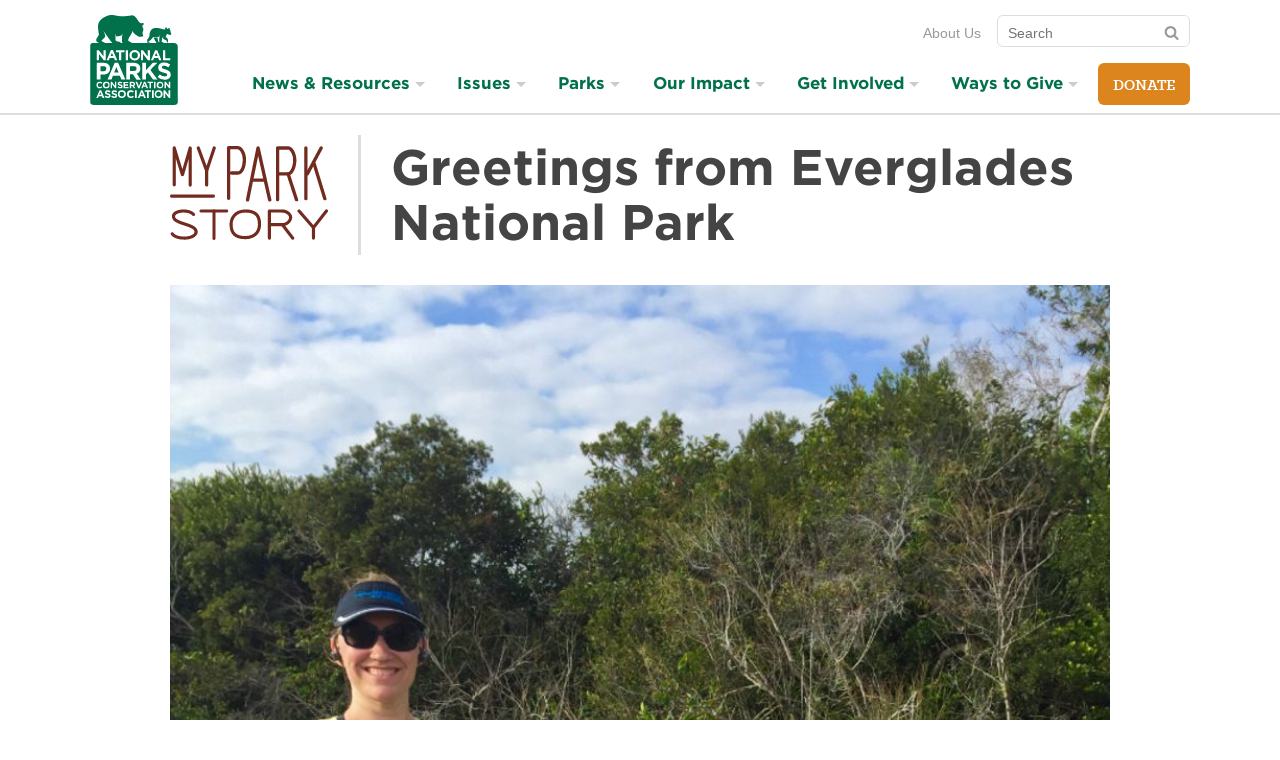

--- FILE ---
content_type: text/html; charset=utf-8
request_url: https://www.npca.org/myparkstory/story/4a3dc31d-3855-493d-b605-f5c5f87f377a
body_size: 68249
content:
<!DOCTYPE html>
<html class="no-js" lang="en" dir="ltr">
<script src="https://cdnjs.cloudflare.com/ajax/libs/modernizr/3.11.7/modernizr.min.js"></script>

  <head>
  <meta charset="utf-8">
  <title>Greetings from Everglades National Park · National Parks Conservation Association</title>
  
<meta name="viewport" content="width=device-width, initial-scale=1.0" />

<link rel="canonical" href="https://www.npca.org/myparkstory/story/4a3dc31d-3855-493d-b605-f5c5f87f377a" />
<meta name="description" content="Park story from Everglades National Park" />
<meta name="google-site-verification" content="QBM5WRPK75ge-fHShDQKTmoyYTK60Fng46f13YgnZ7Q" />

<meta property="og:site_name" content="National Parks Conservation Association" />
<meta property="og:title" content="Greetings from Everglades National Park" />
<meta property="og:description" content="Park story from Everglades National Park" />
<meta property="og:url" content="https://www.npca.org/myparkstory/story/4a3dc31d-3855-493d-b605-f5c5f87f377a" />
<meta property="og:type" content="article" />
<meta property="og:image" content="https://res.cloudinary.com/npca/image/upload/c_fill,w_900/v1/myparkstory/n4la1xpfnwizwwtpkjqs.jpg?_a=BACCg+Ev" />
<meta property="og:image:secure" content="https://res.cloudinary.com/npca/image/upload/c_fill,w_900/v1/myparkstory/n4la1xpfnwizwwtpkjqs.jpg?_a=BACCg+Ev" />

<meta name="twitter:card" content="summary" />
<meta name="twitter:title" content="Greetings from Everglades National Park" />
<meta name="twitter:description" content="Park story from Everglades National Park" />
<meta name="twitter:creator" content="@npca" />
<meta name="twitter:image:src" content="https://res.cloudinary.com/npca/image/upload/c_fill,w_900/v1/myparkstory/n4la1xpfnwizwwtpkjqs.jpg?_a=BACCg+Ev" />
<meta name="twitter:image" content="https://res.cloudinary.com/npca/image/upload/c_fill,w_900/v1/myparkstory/n4la1xpfnwizwwtpkjqs.jpg?_a=BACCg+Ev" />
<meta name="twitter:domain" content="https://www.npca.org/" />

<script type="application/ld+json">
{
  "@context": "http://schema.org",
  "@type": "Organization",
  "name": "National Parks Conservation Association",
  "url": "https://www.npca.org/",
  "logo": "https://www.npca.org/app-icon.png",
  "sameAs": [
    "https://www.facebook.com/NationalParks",
    "https://twitter.com/npca"
  ]
}
</script>

<link rel="shortcut icon" type="image/x-icon" href="https://www.npca.org/favicon.ico" />

<meta name="apple-mobile-web-app-title" content="NPCA" />
<link rel="apple-touch-icon" href="https://www.npca.org/app-icon.png" />

<link rel="icon" sizes="196x196" href="https://www.npca.org/app-icon.png" />

  <meta name="csrf-param" content="authenticity_token" />
<meta name="csrf-token" content="emvHn_2YY6k6u7QczE4XGt4oz0hWPgXF7LU1YXvvWiG-c3dFsN0QbIV40sgU3aTEZ4tL5WODGaBmFaQtgGk9-A" />
  <!--[if lte IE 8]><link rel="stylesheet" href="/assets/ie8-a7cdcc5d07eb61e2e3741a9e07c7745175014ee2cfd243e6453bb1d73bef581b.css" media="all" /><![endif]-->
  <!--[if IE 9]><link rel="stylesheet" href="/assets/ie9-fe284139ecf24cd08e62c2dc18613826a4f1d69378b1a2376ed3112da9ff85ad.css" media="all" /><![endif]-->
  <!--[if IE 9]><link rel="stylesheet" href="/assets/ie9_split2-fe284139ecf24cd08e62c2dc18613826a4f1d69378b1a2376ed3112da9ff85ad.css" media="all" /><![endif]-->
  <!--[if gt IE 9]><!--><link rel="stylesheet" href="/assets/main-fe284139ecf24cd08e62c2dc18613826a4f1d69378b1a2376ed3112da9ff85ad.css" media="all" /><!--<![endif]-->
  <link rel="preload" as="font" crossorigin="anonymous" type="font/woff2" href="https://www.npca.org/assets/Klinic/klinicslabbold-webfont-305e064654c237e638d7165f5a0a1b554020c1cb1e5ee7c1a6b71b5e2bf13a8d.woff2">
  <link rel="preload" as="font" crossorigin="anonymous" type="font/woff2" href="https://www.npca.org/assets/Klinic/klinicslabbook-webfont-bfe597a50c481d4b88a8991202e31e39d04bc8e0a4daaf24bbbecc9972d10abc.woff2">
  <link rel="preload" as="font" crossorigin="anonymous" type="font/woff2" href="https://www.npca.org/assets/Klinic/klinicslabbookit-webfont-c65be4e6e42bd9941b65e99c5cd6d6d4a080ea19fb979339863edf47f3650c87.woff2">
  <link rel="stylesheet" type="text/css" href="//cloud.typography.com/786738/777984/css/fonts.css" />

  <!-- Enable Google Consent Mode for Osano -->
  <script>
    window.dataLayer = window.dataLayer ||[];
    function gtag(){dataLayer.push(arguments);}
    gtag('consent','default',{
      'ad_storage':'denied',
      'analytics_storage':'denied',
      'ad_user_data':'denied',
      'ad_personalization':'denied',
      'personalization_storage':'denied',
      'functionality_storage':'granted',
      'security_storage':'granted',
      'wait_for_update': 500
    });
    gtag("set", "ads_data_redaction", true);
    gtag("set", "url_passthrough",true);
  </script>

  <!-- Osano.js for cookie consent -->
  <script src="https://cmp.osano.com/O6TignBoJ2/07bfef89-eeb0-4da6-a411-2a4432157096/osano.js"></script>

  <script src="/assets/modernizr-ee771dcd23728152d2b3536b7111e93b6426c9f231f32c27895ced3d7fd743a2.js"></script>
</head>


  <body class="MyParkStoryStoryDetail">

    <div class="skip-links">
  <ul>
    <li><a href="#nav">Skip to navigation</a></li>
    <li><a href="#main">Skip to main content</a></li>
    <li><a href="#GlobalFooter">Skip to footer</a></li>
  </ul>
</div>

    <div style="display:none !important">
  <svg xmlns="http://www.w3.org/2000/svg" xmlns:xlink="http://www.w3.org/1999/xlink"><symbol viewBox="0 0 24 24" id="arrow-right"><path d="M14 4q.422 0 .71.29l7 7q.29.288.29.71t-.29.71l-7 7q-.288.29-.71.29-.43 0-.715-.285T13 19q0-.422.29-.71L18.585 13H3q-.414 0-.707-.293T2 12t.293-.707T3 11h15.586L13.29 5.71Q13 5.423 13 5q0-.43.285-.715T14 4z"/></symbol><symbol class="abArrowBtn-svg ab-small" viewBox="0 0 145.3 40" id="arrow_btn"><path class="abArrowBtn-arrow" d="M1 7c-.1-.3-1-1.2-1-3C0-.3 5.1 0 5.1 0h121.5s2 0 3.2 1.2S144 17.3 144 17.3s3 2.5 0 5.5-13 14.8-14.2 16.1-3.2 1.2-3.2 1.2H5.1S0 40.4 0 36c0-1.7.9-2.7 1-3 .4-.7 10.2-13 10.2-13L1 7z"/><text class="abArrowBtn-text" transform="translate(40.04 24.7)" fill="#FFF" font-size="16">Act Now</text></symbol><symbol viewBox="0 0 21 24" id="bars"><path d="M20.57 18v1.714q0 .348-.253.603t-.603.254H.857q-.348 0-.603-.253T0 19.714V18q0-.348.254-.603t.603-.254h18.857q.348 0 .603.254t.254.603zm0-6.857v1.714q0 .348-.253.603t-.603.254H.857q-.348 0-.603-.254T0 12.857v-1.714q0-.348.254-.603t.603-.254h18.857q.348 0 .603.254t.254.603zm0-6.857V6q0 .348-.253.603t-.603.254H.857q-.348 0-.603-.254T0 6V4.286q0-.348.254-.603t.603-.254h18.857q.348 0 .603.253t.254.603z"/></symbol><symbol viewBox="0 0 26 24" id="camera"><path d="M12.857 9q1.594 0 2.725 1.132t1.132 2.725-1.132 2.725-2.725 1.132-2.725-1.132T9 12.857t1.132-2.725T12.857 9zm9.43-5.57q1.42 0 2.423 1.003t1.004 2.424v12q0 1.42-1.004 2.424t-2.424 1.005H3.43q-1.42 0-2.425-1.004T0 18.858v-12q0-1.42 1.005-2.424T3.43 3.43h3l.682-1.822q.254-.656.93-1.132T9.43 0h6.856q.71 0 1.386.476t.93 1.132l.684 1.82h3zm-9.43 15.427q2.478 0 4.24-1.76t1.76-4.24-1.76-4.24-4.24-1.76-4.24 1.76-1.76 4.24 1.76 4.24 4.24 1.76z"/></symbol><symbol viewBox="0 0 14 24" id="caret-down"><path d="M13.714 9.43q0 .347-.254.602l-6 6q-.254.254-.603.254t-.603-.254l-6-6Q0 9.778 0 9.43t.254-.604.603-.254h12q.348 0 .603.254t.254.603z"/></symbol><symbol viewBox="0 0 24 24" id="chevron-thin-left"><path d="M16.67 20.902c.32.326.32.85 0 1.175s-.842.325-1.164 0l-9.396-9.49c-.322-.324-.322-.848 0-1.175l9.396-9.49c.322-.324.84-.324 1.163 0 .32.325.32.85 0 1.175L8.1 12l8.57 8.902z"/></symbol><symbol viewBox="0 0 24 24" id="chevron-thin-right"><path d="M15.9 12L7.33 3.096c-.32-.324-.32-.848 0-1.175.323-.323.842-.323 1.164 0l9.396 9.49c.322.326.322.852 0 1.176l-9.396 9.49c-.322.325-.84.324-1.163 0-.32-.323-.32-.848 0-1.175L15.9 12z"/></symbol><symbol viewBox="0 0 240 52.8" id="get_action_alerts"><path d="M144.5 21.3c0-.1 0-.1-.1-.2V21s0-.1-.1-.1v-.1l-.1-.1-3.9-3.4V8.7h-10L120.6.3c-.4-.3-1-.3-1.3 0l-9.7 8.4h-10v8.7l-3.9 3.4-.1.1v.1s0 .1-.1.1v.1s0 .1-.1.2v26.5c0 2.7 2.2 5 5 5h39.2c2.7 0 5-2.2 5-5V21.6c0-.1-.1-.2-.1-.3zm-2.5.3l-1.7 1.4v-2.9l1.7 1.5zM120 2.4l7.2 6.3h-14.5l7.3-6.3zm-10.2 8.3h28.4v14.1L120 40.7l-8.8-7.7-9.4-8.2V10.7h8zm-10.1 9.4V23L98 21.6l1.7-1.5zm39.9 30.7h-39.2c-1.6 0-2.9-1.3-2.9-2.9v-24l11.5 10-10.1 11.2c-.4.4-.3 1.1.1 1.4.2.2.4.3.7.3.3 0 .6-.1.8-.3l10.1-11.3 8.8 7.6c.2.2.4.3.7.3s.5-.1.7-.3l8.3-7.3 9.5 10.6c.2.2.5.3.8.3.2 0 .5-.1.7-.3.4-.4.5-1 .1-1.4l-9.5-10.6 12-10.4v24c-.2 1.8-1.5 3.1-3.1 3.1zM179.3 22.1c-.1-.5-.5-.8-1-.8s-.9.3-1 .8l-4.6 22.7c-.1.6.2 1.1.8 1.2.6.1 1.1-.2 1.2-.8l1.6-7.8h4.3l1.8 7.8c.1.5.5.8 1 .8h.2c.6-.1.9-.7.8-1.2l-5.1-22.7zm-2.6 13.2l1.6-8.1 1.8 8.1h-3.4zM221.2 32.3c-1.9-1.5-3.6-2.7-3.6-5.5 0-2.3 1.3-3.4 2.5-3.4 1.9 0 2.5 2.1 2.6 2.2.2.5.7.9 1.3.7.5-.2.9-.7.7-1.3-.4-1.3-1.8-3.7-4.5-3.7-2.6 0-4.6 2.4-4.6 5.5 0 3.8 2.3 5.6 4.4 7.2 1.9 1.5 3.6 2.8 3.6 5.7 0 2.5-1.6 4.1-3 4.1-2.7 0-3.3-2.6-3.3-2.7-.1-.6-.7-.9-1.2-.8-.6.1-.9.7-.8 1.2.3 1.5 1.9 4.3 5.3 4.3 2.5 0 5.1-2.4 5.1-6.2-.1-3.9-2.4-5.7-4.5-7.3zM167.8 43.8H161V22.3c0-.6-.5-1-1-1-.6 0-1 .5-1 1v22.5c0 .6.5 1 1 1h7.8c.6 0 1-.5 1-1s-.4-1-1-1zM196.1 21.3h-9c-.6 0-1 .5-1 1 0 .6.5 1 1 1h3.5v21.8c0 .6.5 1 1 1 .6 0 1-.5 1-1V23.3h3.5c.6 0 1-.5 1-1 0-.6-.5-1-1-1zM238.8 21.3h-9c-.6 0-1 .5-1 1 0 .6.5 1 1 1h3.5v21.8c0 .6.5 1 1 1 .6 0 1-.5 1-1V23.3h3.5c.6 0 1-.5 1-1 0-.6-.5-1-1-1zM210.6 23.2c.6 0 1-.5 1-1s-.5-1-1-1h-7.9c-.6 0-1 .5-1 1v22.9c0 .6.5 1 1 1h7.9c.6 0 1-.5 1-1s-.5-1-1-1h-6.8v-9.4h4.6c.6 0 1-.5 1-1s-.5-1-1-1h-4.6v-9.4h6.8zM66.8 21.2c-.6 0-1 .5-1 1v9.3h-5.9v-9.3c0-.6-.5-1-1-1-.6 0-1 .5-1 1v23.1c0 .6.5 1 1 1 .6 0 1-.5 1-1V33.6h5.9v11.8c0 .6.5 1 1 1s1-.5 1-1V22.3c0-.6-.4-1.1-1-1.1zM36.4 21.8h-9c-.6 0-1 .5-1 1 0 .6.5 1 1 1h3.5v21.8c0 .6.5 1 1 1 .6 0 1-.5 1-1V23.8h3.5c.6 0 1-.5 1-1 .1-.5-.4-1-1-1zM54.1 21.8h-9c-.6 0-1 .5-1 1 0 .6.5 1 1 1h3.5v21.8c0 .6.5 1 1 1 .6 0 1-.5 1-1V23.8h3.5c.6 0 1-.5 1-1s-.4-1-1-1zM9.6 34.3H6.7c-.6 0-1 .5-1 1 0 .6.5 1 1 1h1.8c-.1 5.1-1.1 8-2.8 8-2.2 0-3.7-3.9-3.7-10.2C2 27.8 3.4 24 5.7 24c1.5 0 2.2 3.3 2.3 4.1.1.6.6 1 1.1.9.6-.1 1-.6.9-1.1-.3-2.2-1.5-5.9-4.4-5.9C3.1 21.9 0 24 0 34.1c0 3.7.6 12.2 5.7 12.2 3.3 0 4.9-3.7 4.9-11.1 0-.3-.1-.5-.3-.7-.1-.1-.4-.2-.7-.2zM23.7 23.7c.6 0 1-.5 1-1s-.5-1-1-1h-7.9c-.6 0-1 .5-1 1v22.9c0 .6.5 1 1 1h7.9c.6 0 1-.5 1-1s-.5-1-1-1h-6.8v-9.4h4.6c.6 0 1-.5 1-1 0-.6-.5-1-1-1h-4.6v-9.4h6.8zM81.2 23.7c.6 0 1-.5 1-1s-.5-1-1-1h-7.9c-.6 0-1 .5-1 1v22.9c0 .6.5 1 1 1h7.9c.6 0 1-.5 1-1s-.5-1-1-1h-6.8v-9.4H79c.6 0 1-.5 1-1 0-.6-.5-1-1-1h-4.6v-9.4h6.8z"/></symbol><symbol viewBox="0 0 22 24" id="icons--calendar-o"><path d="M1.714 22.286H20.57V8.572H1.715v13.714zM6.857 6V2.143q0-.188-.12-.308t-.31-.12h-.856q-.187 0-.307.12t-.12.308V6q0 .188.12.308t.308.12h.858q.188 0 .308-.12T6.856 6zm10.286 0V2.143q0-.188-.12-.308t-.31-.12h-.856q-.188 0-.308.12t-.122.308V6q0 .188.12.308t.31.12h.856q.188 0 .308-.12t.12-.308zm5.143-.857v17.143q0 .696-.51 1.205t-1.204.51H1.715q-.696 0-1.205-.51T0 22.287V5.143q0-.696.51-1.205t1.205-.51H3.43V2.144q0-.884.628-1.513T5.57 0h.858q.884 0 1.513.63t.63 1.513V3.43h5.143V2.142q0-.884.63-1.513T15.854 0h.857q.884 0 1.513.63t.63 1.513V3.43h1.713q.696 0 1.205.508t.51 1.205z"/></symbol><symbol viewBox="0 0 25 24" id="icons--disqus"><path d="M12.8 24c-2.933 0-5.618-1.067-7.698-2.844L0 21.85l1.973-4.872C1.28 15.468.906 13.778.906 12c0-6.63 5.333-12 11.91-12S24.73 5.37 24.73 12c-.018 6.63-5.35 12-11.93 12zm6.507-12.036v-.036c0-3.467-2.436-5.938-6.65-5.938h-4.55v12h4.48c4.25.018 6.72-2.56 6.72-6.027zm-6.596 3.094H11.38V8.942h1.333c1.957 0 3.254 1.12 3.254 3.04v.036c-.018 1.938-1.298 3.04-3.253 3.04z"/></symbol><symbol viewBox="0 0 24 24" id="icons--envelope"><path d="M24 9.51v10.633q0 .884-.63 1.513t-1.512.63H2.144q-.884 0-1.513-.63t-.628-1.513V9.51q.59.655 1.353 1.164 4.848 3.295 6.656 4.62.764.564 1.24.878t1.266.643 1.473.328h.026q.683 0 1.473-.328t1.265-.643 1.24-.877q2.276-1.647 6.67-4.62.762-.523 1.338-1.166zm0-3.94q0 1.06-.656 2.023T21.71 9.24q-5.036 3.496-6.268 4.353-.134.094-.57.408t-.722.51-.696.435-.77.362-.67.12h-.027q-.308 0-.67-.12t-.77-.362-.696-.435T9.13 14t-.57-.407Q7.34 12.736 5.05 11.15T2.304 9.24Q1.474 8.68.737 7.695T0 5.866q0-1.045.556-1.74t1.587-.697h19.714q.87 0 1.507.628T24 5.57z"/></symbol><symbol viewBox="0 0 21 24" id="icons--facebook-square"><path d="M16.714 1.714q1.594 0 2.725 1.132t1.13 2.725V18.43q0 1.594-1.13 2.725t-2.726 1.132h-2.518v-7.97h2.665l.403-3.106h-3.067V9.226q0-.75.315-1.125t1.226-.375l1.634-.013V4.942q-.844-.12-2.384-.12-1.82 0-2.913 1.07T10.98 8.92v2.29H8.303v3.106h2.68v7.97H3.855q-1.594 0-2.725-1.133T0 18.428V5.57q0-1.593 1.13-2.724t2.726-1.132h12.857z"/></symbol><symbol viewBox="0 0 19 24" id="icons--feed"><path d="M5.143 18q0 1.07-.75 1.82t-1.82.75-1.822-.75T0 18t.75-1.82 1.822-.75 1.82.75.75 1.82zM12 19.647q.027.375-.228.643-.24.28-.63.28H9.336q-.335 0-.576-.22t-.27-.556q-.294-3.067-2.47-5.243T.777 12.08q-.335-.027-.556-.268T0 11.236V9.428q0-.388.28-.63.23-.227.577-.227h.067q2.143.175 4.098 1.08t3.47 2.43q1.526 1.513 2.43 3.47T12 19.646zm6.857.027q.027.362-.24.63-.242.267-.617.267h-1.915q-.348 0-.596-.233t-.262-.57q-.16-2.878-1.353-5.47t-3.1-4.5-4.5-3.1T.805 5.33q-.336-.012-.57-.26T0 4.487V2.572q0-.375.27-.616.24-.24.588-.24h.04q3.51.173 6.717 1.606t5.7 3.937q2.503 2.49 3.937 5.698t1.607 6.717z"/></symbol><symbol viewBox="0 0 21 24" id="icons--instagram"><path d="M18.24 19.098v-8.68h-1.807q.268.845.268 1.755 0 1.688-.856 3.114t-2.33 2.257-3.214.83q-2.638 0-4.513-1.815t-1.875-4.387q0-.91.268-1.754H2.292v8.678q0 .348.234.583t.583.235h14.316q.335 0 .576-.234t.24-.582zM14.44 11.96q0-1.66-1.212-2.833T10.3 7.955q-1.7 0-2.913 1.172T6.175 11.96t1.212 2.833 2.913 1.172q1.714 0 2.926-1.172t1.212-2.833zm3.803-4.822v-2.21q0-.375-.267-.65t-.656-.275h-2.33q-.388 0-.656.275t-.267.65v2.21q0 .388.268.656t.657.268h2.33q.388 0 .656-.268t.268-.656zm2.33-2.785v15.295q0 1.085-.776 1.862t-1.862.777H2.637q-1.085 0-1.862-.777t-.777-1.862V4.353q0-1.085.777-1.862t1.862-.776h15.295q1.085 0 1.862.777t.777 1.863z"/></symbol><symbol viewBox="0 0 24 24" id="icons--phone"><path d="M16.5 15c-1.5 1.5-1.5 3-3 3s-3-1.5-4.5-3-3-3-3-4.5 1.5-1.5 3-3-3-6-4.5-6S0 6 0 6c0 3 3.082 9.082 6 12s9 6 12 6c0 0 4.5-3 4.5-4.5s-4.5-6-6-4.5z"/></symbol><symbol viewBox="0 0 21 24" id="icons--pinterest"><path d="M20.57 12q0 2.8-1.378 5.163t-3.743 3.743-5.164 1.38q-1.487 0-2.92-.43.79-1.246 1.045-2.196.122-.455.724-2.826.268.522.978.904t1.527.382q1.62 0 2.892-.917t1.97-2.525.695-3.616q0-1.527-.797-2.866t-2.31-2.183-3.415-.844q-1.406 0-2.625.387t-2.07 1.03-1.46 1.48-.896 1.735-.288 1.795q0 1.393.536 2.45t1.567 1.488q.4.16.508-.268.027-.094.107-.415t.107-.402q.08-.308-.147-.576-.683-.817-.683-2.022 0-2.022 1.4-3.475t3.663-1.453q2.022 0 3.154 1.098t1.13 2.853q0 2.277-.916 3.87t-2.35 1.595q-.817 0-1.313-.583t-.307-1.4q.107-.47.355-1.252t.402-1.38.154-1.01q0-.67-.362-1.112t-1.03-.442q-.83 0-1.407.764t-.576 1.902q0 .978.334 1.634l-1.326 5.598q-.228.938-.174 2.37-2.76-1.218-4.46-3.762T.004 12q0-2.798 1.378-5.162t3.743-3.743 5.163-1.38 5.163 1.38 3.744 3.743T20.574 12z"/></symbol><symbol viewBox="0 0 22 24" id="icons--twitter"><path d="M21.696 5.464Q20.8 6.777 19.526 7.7q.013.19.013.563 0 1.74-.51 3.475t-1.547 3.328-2.47 2.82-3.456 1.954-4.326.73q-3.628 0-6.642-1.942.47.054 1.045.054 3.013 0 5.37-1.848-1.405-.027-2.517-.864T2.96 13.834q.44.067.816.067.576 0 1.138-.146-1.5-.308-2.484-1.493t-.984-2.75v-.055q.91.51 1.955.55-.883-.59-1.405-1.54T1.473 6.4q0-1.178.59-2.182 1.62 1.996 3.943 3.194t4.975 1.333q-.106-.51-.106-.99 0-1.796 1.266-3.06t3.06-1.267q1.875 0 3.16 1.366 1.46-.28 2.747-1.045-.496 1.54-1.902 2.383 1.246-.134 2.49-.67z"/></symbol><symbol viewBox="0 0 24 24" id="icons--youtube-play"><path d="M17.143 12q0-.496-.402-.723L9.885 6.99q-.415-.267-.87-.026-.443.24-.443.75v8.57q0 .51.443.75.214.108.415.108.268 0 .455-.134l6.857-4.286q.402-.228.402-.723zM24 12q0 1.286-.013 2.01t-.114 1.827-.3 1.975q-.215.978-.925 1.647t-1.66.776q-2.974.335-8.988.335t-8.987-.334q-.95-.107-1.667-.777t-.93-1.648q-.19-.87-.29-1.975T.014 14.01 0 12t.013-2.01.114-1.827.3-1.975q.215-.978.925-1.647t1.66-.776Q5.987 3.43 12 3.43t8.987.334q.95.107 1.667.777t.93 1.648q.19.87.29 1.975t.113 1.828T24 12z"/></symbol><symbol viewBox="0 0 289.7 41.4" id="join_the_discussion"><path d="M23.2 33.8c-7 0-7.8-9.1-7.8-15.9C15.4 6.1 19.6 2 23.2 2c6.9 0 7.8 8.5 7.8 15.9-.1 7.7-2.1 15.9-7.8 15.9zm0-29.4c-3 0-5.3 5.8-5.3 13.5 0 12.1 3 13.5 5.3 13.5 2.6 0 5.3-4.2 5.3-13.5 0-11.9-2.9-13.5-5.3-13.5zM36.9 33.8c-.7 0-1.2-.6-1.2-1.2v-30c0-.7.6-1.2 1.2-1.2.7 0 1.2.6 1.2 1.2v30c0 .7-.5 1.2-1.2 1.2zM5.3 33.8C1.8 33.8 0 31 0 25.4c0-.7.6-1.2 1.2-1.2s1.2.6 1.2 1.2c0 5.9 2 5.9 2.9 5.9 1.3 0 3 0 3-6.3V3.3c0-.7.6-1.2 1.2-1.2s1.2.6 1.2 1.2v21.8c.1 4.3-.6 8.7-5.4 8.7zM56.3 33.8c-.5 0-1-.3-1.2-.8l-8-22.5v22.1c0 .7-.6 1.2-1.2 1.2-.7 0-1.2-.6-1.2-1.2V3.3c0-.6.4-1.1 1-1.2.5-.1 1.1.2 1.3.8l8 22.5V3.2c0-.7.6-1.2 1.3-1.2s1.2.6 1.2 1.2v29.4c0 .6-.4 1.1-1 1.2h-.2z"/><g><path d="M90.1 13.2h-7.6c-.7 0-1.2.6-1.2 1.2 0 .7.6 1.2 1.2 1.2h2.6v7c0 .7.6 1.2 1.2 1.2.7 0 1.2-.6 1.2-1.2v-7h2.6c.7 0 1.2-.6 1.2-1.2.1-.6-.5-1.2-1.2-1.2zM102.1 13.1c-.7 0-1.2.6-1.2 1.2v2.5h-4.3v-2.5c0-.7-.6-1.2-1.2-1.2-.7 0-1.2.6-1.2 1.2v8.3c0 .7.6 1.2 1.2 1.2.7 0 1.2-.6 1.2-1.2v-3.4h4.3v3.4c0 .7.6 1.2 1.2 1.2s1.2-.6 1.2-1.2v-8.3c0-.6-.6-1.2-1.2-1.2zM114 21.4h-5.4v-1.7h3.5c.7 0 1.2-.6 1.2-1.2 0-.7-.6-1.2-1.2-1.2h-3.5v-1.7h5.4c.7 0 1.2-.6 1.2-1.2s-.6-1.2-1.2-1.2h-6.7c-.7 0-1.2.6-1.2 1.2v8.3c0 .7.6 1.2 1.2 1.2h6.7c.7 0 1.2-.6 1.2-1.2.1-.7-.5-1.3-1.2-1.3z"/><path d="M79.2 41.4c-.2 0-.4-.1-.6-.2-.4-.2-.6-.6-.6-1.1V31c-6.2-3.4-9.7-8.1-9.7-13.1C68.2 8 81.9 0 98.7 0s30.4 8 30.4 17.8-13.7 17.8-30.4 17.8c-2.8 0-5.5-.2-8.2-.6l-10.6 6.2c-.2.2-.5.2-.7.2zM98.7 2.5c-15.4 0-28 6.9-28 15.4 0 4.2 3.3 8.3 9.1 11.3.4.2.7.6.7 1.1V38l9.2-5.4c.3-.1.5-.2.8-.2 2.7.5 5.4.7 8.2.7 15.4 0 28-6.9 28-15.4-.1-8.3-12.6-15.2-28-15.2z"/></g><g><path d="M264.8 34.9c-7 0-7.8-9.1-7.8-15.9 0-11.8 4.2-16 7.8-16 6.9 0 7.8 8.5 7.8 15.9 0 7.8-2.1 16-7.8 16zm0-29.4c-3 0-5.3 5.8-5.3 13.5 0 12.1 3 13.5 5.3 13.5 2.6 0 5.3-4.2 5.3-13.5 0-12-2.8-13.5-5.3-13.5zM188 35.1c-4.4 0-7.8-6.9-7.8-15.9 0-9.1 3.3-15.9 7.8-15.9 2.3 0 4.4 1.9 5.9 5.3.3.6 0 1.4-.7 1.6-.6.3-1.4 0-1.6-.7-1-2.4-2.3-3.8-3.6-3.8-2.5 0-5.3 5.5-5.3 13.5s2.8 13.5 5.3 13.5c1.4 0 3-1.9 4-4.9.2-.6.9-1 1.6-.8.6.2 1 .9.8 1.6-1.5 4.1-3.8 6.5-6.4 6.5zM170.9 34.9c-4.4 0-6.4-3.6-6.8-5.6-.2-.7.3-1.3.9-1.5.7-.2 1.3.3 1.5.9 0 .1.9 3.6 4.4 3.6 2 0 4.1-2.2 4.1-5.5 0-3.9-2.2-5.6-4.8-7.5-2.6-2-5.6-4.3-5.6-9.2 0-4 2.5-7 5.8-7 3.6 0 5.4 3.1 5.8 4.8.2.7-.2 1.3-.9 1.5-.7.2-1.3-.2-1.5-.9 0-.1-.9-3-3.4-3-1.7 0-3.4 1.6-3.4 4.6 0 3.7 2.2 5.4 4.7 7.3 2.7 2.1 5.7 4.4 5.7 9.5.1 4.9-3.3 8-6.5 8zM221.7 34.9c-4.4 0-6.4-3.6-6.8-5.6-.2-.7.3-1.3.9-1.5.7-.2 1.3.3 1.5.9 0 .1.9 3.6 4.4 3.6 2 0 4.1-2.2 4.1-5.5 0-3.9-2.2-5.6-4.8-7.5-2.6-2-5.6-4.3-5.6-9.2 0-4 2.5-7 5.8-7 3.6 0 5.4 3.1 5.8 4.8.2.7-.2 1.3-.9 1.5-.7.2-1.3-.2-1.5-.9 0-.1-.9-3-3.4-3-1.7 0-3.4 1.6-3.4 4.6 0 3.7 2.2 5.4 4.7 7.3 2.7 2.1 5.7 4.4 5.7 9.5 0 4.9-3.4 8-6.5 8zM236.9 34.9c-4.4 0-6.4-3.6-6.8-5.6-.2-.7.3-1.3.9-1.5.7-.2 1.3.3 1.5.9 0 .1.9 3.6 4.4 3.6 2 0 4.1-2.2 4.1-5.5 0-3.9-2.2-5.6-4.8-7.5-2.6-2-5.6-4.3-5.6-9.2 0-4 2.5-7 5.8-7 3.6 0 5.4 3.1 5.8 4.8.2.7-.2 1.3-.9 1.5-.7.2-1.3-.2-1.5-.9 0-.1-.9-3-3.4-3-1.7 0-3.4 1.6-3.4 4.6 0 3.7 2.2 5.4 4.7 7.3 2.7 2.1 5.7 4.4 5.7 9.5 0 4.9-3.4 8-6.5 8zM158.4 34.9c-.7 0-1.2-.6-1.2-1.2v-30c0-.7.6-1.2 1.2-1.2.7 0 1.2.6 1.2 1.2v30c0 .6-.5 1.2-1.2 1.2zM248.9 34.9c-.7 0-1.2-.6-1.2-1.2v-30c0-.7.6-1.2 1.2-1.2.7 0 1.2.6 1.2 1.2v30c0 .6-.5 1.2-1.2 1.2zM288.5 34.9c-.5 0-1-.3-1.2-.8l-8-22.5v22.1c0 .7-.6 1.2-1.2 1.2-.7 0-1.2-.6-1.2-1.2V4.3c0-.6.4-1.1 1-1.2.6-.1 1.2.2 1.4.8l8 22.5V4.3c0-.7.6-1.2 1.2-1.2.7 0 1.2.6 1.2 1.2v29.4c0 .6-.4 1.1-1 1.2h-.2zM144.7 34.9h-3.9c-.7 0-1.2-.6-1.2-1.2V4.2c0-.7.6-1.2 1.2-1.2h4c4.7 0 7.3 8.6 7.3 16.6 0 11.3-3.8 15.3-7.4 15.3zm-2.7-2.5h2.7c2.3 0 4.8-4 4.8-12.9 0-8-2.6-14.1-4.8-14.1H142v27zM205.3 35.2c-2.4 0-6.5-1.6-6.5-12.1V4.3c0-.7.6-1.2 1.2-1.2s1.2.6 1.2 1.2v18.8c0 6.1 1.5 9.6 4 9.6 3.7 0 4-6 4-8.5V4.3c0-.7.6-1.2 1.2-1.2.7 0 1.2.6 1.2 1.2v19.9c.2 10-4.4 11-6.3 11z"/></g></symbol><symbol viewBox="0 0 237.2 200.1" id="map_compass"><path d="M229.1 16L156.3.4l8.1 174.6 72.8 15.6M52.2 143.2c-.3-.4-.6-.7-.9-1.1-14.2-17-14.5-41.4-1.6-58.6L46.6 80c-2.2.7-6 .8-8.8-2.3-1.8-2-2.3-5.1-1.4-8.5.8-3.3 2.8-6.5 5.5-8.9 2.6-2.4 6.1-4 9.5-4.4 3.5-.5 6.6.4 8.3 2.4 2.9 3.2 2.3 6.9 1.3 9l3.2 3.5c3.3-1.9 6.8-3.4 10.4-4.4l-1.8-40.9L0 9.8l8.1 174.6L80.9 200l-1.6-41.7c-10.1-1.7-19.8-6.8-27.1-15.1zM89.1 86.5l-.9.8-4.3 24.3 7.4.5-1.4-24.7"/><path d="M113.6 141.3c16.2-14.4 17.8-39.3 3.4-55.5-14.3-16.3-39.2-17.8-55.5-3.4-16.2 14.4-17.8 39.3-3.4 55.5 14.4 16.2 39.3 17.8 55.5 3.4zm-52.8-5.8c-6.3-7.1-9.5-16.3-8.9-25.8.6-9.5 4.8-18.2 12-24.6 3.9-3.4 8.3-5.9 13.2-7.4 13.3-4.1 27.9 0 37.2 10.5 13 14.7 11.7 37.4-3.1 50.4-3.9 3.4-8.3 5.9-13.2 7.4-13.3 4.1-27.9 0-37.2-10.5z"/><path d="M109.6 136.7c13.7-12.1 15-33.2 2.9-46.9-8.6-9.7-22.2-13.6-34.6-9.8-4.6 1.4-8.7 3.7-12.3 6.9-6.6 5.9-10.6 14-11.1 22.9-.5 8.9 2.4 17.4 8.3 24 8.6 9.7 22.2 13.6 34.6 9.8 4.5-1.4 8.6-3.7 12.2-6.9zm-36-40.6c-1.3 1.2-3.4 1.1-4.5-.3-1.2-1.3-1.1-3.4.3-4.5 1.3-1.2 3.4-1.1 4.5.3 1.2 1.2 1 3.3-.3 4.5zm19.3 16.2L88.5 137c0 .2-.1.4-.3.5l-1.8 1.6c-.3.3-.9.3-1.2-.1l-1.6-1.8c-.1-.1-.2-.3-.2-.5l-1.4-25v-.2l4.4-24.7c0-.2.1-.4.3-.5l1.8-1.6c.3-.3.9-.3 1.2.1l1.6 1.8c.1.1.2.3.2.5l1.4 25v.2zM56.2 76.4C58 74.8 60 73.3 62 72l-5.1-5.7-10.7 9.5 5 5.7c1.6-1.8 3.2-3.5 5-5.1z"/><path d="M153.4 0L75.7 25.3l1.8 40.4c16.2-3.5 33.7 1.6 45.5 14.9 17.3 19.6 15.5 49.4-4.1 66.7-10.4 9.2-23.8 13-36.6 11.6l1.6 41.1 77.7-25.3L153.4 0zM56.2 63.7c.2-.2.6-.3.9-.3.3 0 .6.2.9.4l1.2 1.3c.3-1.3.4-3.3-1.3-5.2-1.2-1.3-3.4-1.9-6.1-1.6-2.9.4-5.9 1.8-8.1 3.8-2.3 2-4 4.8-4.7 7.7-.7 2.6-.4 4.9.8 6.3 1.6 1.8 3.6 2 5 1.8l-1.1-1.3c-.5-.5-.4-1.3.1-1.8l12.4-11.1z"/></symbol><symbol viewBox="68.1 0 153.8 50" id="my_favorite_parks"><path d="M169.5 17.5c2 0 4.4-1.6 4.4-6.1 0-1.5 0-6.1-4.4-6.1-2.6 0-4.4 2.5-4.4 6.1 0 4 1.5 6.1 4.4 6.1zm0-10.7c1.5 0 2.8.6 2.8 4.5 0 2.8-1.1 4.5-2.8 4.5-1.4 0-2.8-.5-2.8-4.5 0-2.1.9-4.5 2.8-4.5zM151.3 5.8c-.1-.3-.4-.6-.8-.6-.3 0-.6.3-.8.6l-3.3 10.7c-.1.4.1.9.5 1 .4.1.9-.1 1-.5l1.1-3.5h3.1l1.2 3.5c.1.3.4.6.8.6.1 0 .2 0 .3-.1.4-.1.6-.6.5-1l-3.6-10.7zm-1.7 6l1-3.2 1.1 3.2h-2.1zM159.6 17.5c.4 0 .6-.3.8-.6l3.3-10.6c.1-.4-.1-.9-.5-1-.4-.1-.9.1-1 .5l-2.5 8.3-2.9-8.3c-.1-.4-.6-.6-1-.5-.4.1-.6.6-.5 1l3.6 10.6c.1.4.4.6.7.6zM187.4 17.5c.4 0 .8-.4.8-.8V5.8c0-.4-.4-.8-.8-.8s-.8.4-.8.8v10.9c0 .4.4.8.8.8zM190.9 6.9h2.4v9.9c0 .4.4.8.8.8s.8-.4.8-.8V6.9h2.4c.4 0 .8-.4.8-.8s-.4-.8-.8-.8h-6.5c-.4 0-.8.4-.8.8.1.4.5.8.9.8zM182.3 17c.1.3.4.4.7.4.1 0 .3 0 .4-.1.4-.2.6-.7.4-1.1l-2.2-4.5c1.1-.6 1.8-2 1.8-3.3 0-1.7-1.4-3.3-2.8-3.3h-3.4c-.4 0-.8.4-.8.8v10.6c0 .4.4.8.8.8s.8-.4.8-.8V12h2l2.3 5zm-4.4-10.1h2.5c.4 0 1.2.8 1.2 1.7 0 1-.7 2-1.3 2h-2.5V6.9zM207.5 16.8c0-.4-.4-.8-.8-.8h-4.8v-3.8h3.2c.4 0 .8-.4.8-.8s-.4-.8-.8-.8h-3.2V6.8h4.8c.4 0 .8-.4.8-.8s-.4-.8-.8-.8H201c-.4 0-.8.4-.8.8v10.8c0 .4.4.8.8.8h5.7c.4 0 .8-.4.8-.8zM140.2 17.6c.4 0 .8-.4.8-.8v-4.6h3.2c.4 0 .8-.4.8-.8s-.4-.8-.8-.8H141V6.8h4.8c.4 0 .8-.4.8-.8s-.4-.8-.8-.8h-5.7c-.4 0-.8.4-.8.8v10.8c.2.4.5.8.9.8zM113 17.5c.4 0 .8-.4.8-.8v-7l2 4.4c.1.3.4.4.7.4.3 0 .6-.2.7-.4l1.8-4.2v6.8c0 .4.4.8.8.8s.8-.4.8-.8V6.1c0-.4-.3-.7-.6-.8-.4-.1-.8.1-1 .4l-2.7 6.1-2.8-6.1c-.1-.3-.5-.5-.9-.4s-.6.4-.6.8v10.6c.1.4.5.8 1 .8zM126.1 12.7v3.9c0 .4.4.8.8.8s.8-.4.8-.8v-3.9l3.2-6.3c.2-.4.1-.9-.4-1.1-.4-.2-.9-.1-1.1.4l-2.6 5.1-2.9-5.2c-.2-.4-.7-.5-1.1-.3s-.5.7-.3 1.1l3.6 6.3zM212.4 35c-4-1.3-8.2-2.7-8.2-5.2 0-1.9 3.1-3.4 7.1-3.4 5.4 0 7.1 2.4 7.2 2.5.3.4.8.4 1.1.3.4-.3.4-.8.3-1.1-.1-.1-2.2-3.2-8.5-3.2-4.3 0-8.7 1.7-8.7 5 0 3.7 4.7 5.3 9.3 6.8 4.1 1.3 8.4 2.7 8.4 5.4 0 2.2-3.8 4.1-8.2 4.1-7.1 0-8.9-2.9-8.9-2.9-.2-.4-.7-.5-1.1-.3-.4.2-.5.7-.3 1.1.1.1 2.1 3.8 10.3 3.8 6.2 0 9.8-2.9 9.8-5.7-.1-4.1-5-5.6-9.6-7.2zM140.4 25.7c-.1-.3-.4-.4-.7-.4-.3 0-.6.2-.7.4l-9.9 21c-.2.4 0 .9.4 1.1.1.1.3.1.3.1.3 0 .6-.2.7-.4l3.6-7.5H146.1l3.9 7.5c.2.4.7.6 1.1.3.4-.2.6-.7.3-1.1l-11-21zm-5.7 12.5l4.9-10.4 5.5 10.4h-10.4zM167.9 37.1c3.2-.7 5.6-3.6 5.6-6.2 0-3-3.8-5.7-6.9-5.7h-10.2c-.4 0-.8.4-.8.8v20.8c0 .4.4.8.8.8s.8-.4.8-.8V37c.1.1.3.3.6.3h8.2l7.7 10.1c.1.2.4.3.6.3.2 0 .3-.1.5-.2.4-.3.4-.8.1-1.1l-7-9.3zm-10.6-1.2v-9.1h9.4c2.4 0 5.2 2.2 5.2 4.1 0 2.7-3.3 4.7-5.5 4.7h-8.5c-.3.1-.5.1-.6.3zM189.1 32l-.1-.1 6.6-5.2c.3-.3.4-.8.1-1.1-.3-.3-.8-.4-1.1-.1L181.5 36v-9.9c0-.4-.4-.8-.8-.8s-.8.4-.8.8v20.4c0 .4.4.8.8.8s.8-.4.8-.8V38c.1 0 .1-.1.1-.1l6.2-5c0 .1.1.1.1.1l10 13.9c.1.2.4.3.6.3.2 0 .3-.1.4-.1.4-.3.4-.8.2-1.1l-10-14zM121.5 25.1H113c-.4 0-.8.4-.8.8v20.4c0 .4.4.8.8.8s.8-.4.8-.8v-9.4h8c3.3 0 6.9-2.4 6.9-6.2-.1-2.9-3.5-5.6-7.2-5.6zm.3 10.2h-8v-8.6h7.7c2.9 0 5.5 2 5.5 4 0 2.2-2 4.6-5.2 4.6zM84.1 14.1s2.9-1.5 3.4-3.8c.1-.6-.3-1.7-1.5-1.7-1.1 0-2 1.2-2 1.2s-1-1.2-1.8-1.2-2.1.6-1.6 1.7c1 2.2 3.5 3.8 3.5 3.8z"/><path d="M95.3 4.9h-2.6C91 2 87.7 0 84.1 0c-3.6 0-6.8 2-8.6 4.9h-2.6c-2.6 0-4.8 2.1-4.8 4.8V34.9c.5 8.4 7.5 15.1 16 15.1 8.1 0 14.8-6 15.9-13.8v-.1c.1-.7.1-1.4.1-2.2V9.7c0-2.7-2.1-4.8-4.8-4.8zM84.1 1.6c4.6 0 8.4 3.8 8.4 8.4 0 7-6.3 16.7-8.4 19.7-2-3.1-8.5-13.2-8.5-19.7.1-4.6 3.9-8.4 8.5-8.4zM72.9 6.5h1.8c-.4 1.1-.6 2.3-.6 3.6 0 8.2 9 21 9.4 21.5.1.2.4.3.6.3.3 0 .5-.1.6-.3.4-.5 9.4-12.7 9.4-21.6 0-1.3-.3-2.5-.6-3.6h1.8c1.8 0 3.2 1.4 3.2 3.2v25.1l-4-2.2c-.3-.1-.6-.1-.8 0L84 38.1 75.5 28c-.1-.2-.4-.3-.6-.3-.3 0-.4.1-.6.3l-4.6 4.8V9.7c0-1.8 1.5-3.2 3.2-3.2zm11.2 41.9c-7.6 0-13.8-5.9-14.3-13.4l2.6-2.7 3.9 4.3c.1.2.4.3.6.3.2 0 .4-.1.5-.2.3-.3.4-.8.1-1.1l-4-4.5 1.3-1.4 11.7 13.7c.1.2.4.3.6.3.2 0 .4-.1.5-.2.3-.3.4-.8.1-1.1L85 39.2l9-5.2 4.1 2.4c-.1.5-.2 1-.3 1.4l-2.7-2.1c-.3-.3-.8-.2-1.1.1-.3.3-.2.8.1 1.1l3.1 2.4c-1.9 5.5-7.1 9.1-13.1 9.1z"/></symbol><symbol viewBox="0 0 180 81.9" id="nation_park_magazine"><path d="M44.2 80.9l-8.7-25.6c-.1-.3-.4-.5-.7-.5-.3 0-.6.2-.7.5l-7.9 25.6c-.1.4.1.8.5.9.4.1.8-.1.9-.5l2.8-9.2h9.2l3.2 9.2c.1.3.4.5.7.5h.2c.4-.1.6-.5.5-.9zM30.9 70.6l3.9-12.7 4.4 12.7h-8.3zM92.2 80.9l-8.7-25.6c-.1-.3-.4-.5-.7-.5-.3 0-.6.2-.7.5l-7.9 25.6c-.1.4.1.8.5.9.4.1.8-.1.9-.5l2.8-9.2h9.2l3.2 9.2c.1.3.4.5.7.5h.2c.4-.1.6-.5.5-.9zM78.9 70.6l3.9-12.7 4.4 12.7h-8.3zM125.4 81.7c-.4 0-.7-.3-.7-.7V55c0-.4.3-.7.7-.7s.7.3.7.7v26c0 .3-.3.7-.7.7zM153.1 81.7c-.3 0-.5-.1-.6-.4l-12.4-22.8V81c0 .4-.3.7-.7.7-.4 0-.7-.3-.7-.7V55.6c0-.3.2-.6.6-.7.3-.1.7.1.8.4l12.4 22.8V55.5c0-.4.3-.7.7-.7.4 0 .7.3.7.7V81c0 .3-.2.6-.6.7h-.2zM17.3 81.7c-.4 0-.7-.3-.7-.7V59L9.9 74.2c-.1.3-.4.4-.7.4-.3 0-.6-.2-.7-.4l-7-15.3V81c0 .4-.3.7-.7.7s-.8-.4-.8-.8V55.6c0-.3.2-.6.6-.7.3-.1.7.1.8.4l7.8 16.8 7.4-16.8c.1-.3.5-.5.8-.4.3.1.6.4.6.7V81c.1.3-.3.7-.7.7zM59.7 81.7c-5.5 0-8.9-5-8.9-13.4 0-11.6 5.5-13.4 8.8-13.4 4.3 0 6.1 4.1 6.5 6.3.1.4-.2.8-.6.8-.4.1-.8-.2-.8-.6 0 0-.2-1.3-1-2.6-1-1.6-2.3-2.4-4-2.4-3.3 0-7.3 2.1-7.3 11.9 0 7.6 2.7 11.9 7.4 11.9 3.8 0 5.8-3.3 5.9-9.8h-4.2c-.4 0-.7-.3-.7-.7 0-.4.3-.7.7-.7h4.9c.2 0 .4.1.5.2.1.1.2.3.2.5 0 9.9-4 12-7.4 12zM179.3 80.5h-12.8V69h8.9c.4 0 .7-.3.7-.7 0-.4-.3-.7-.7-.7h-8.8-.1V56.2h12.8c.4 0 .7-.3.7-.7 0-.4-.3-.7-.7-.7h-13.5c-.4 0-.7.3-.7.7v25.8c0 .4.3.7.7.7h13.5c.4 0 .7-.3.7-.7s-.3-.8-.7-.8zM113.8 81.7h-13.5c-.3 0-.5-.1-.6-.4-.1-.2-.1-.5 0-.7l13-24.3h-12.3c-.4 0-.7-.3-.7-.7s.3-.7.7-.7h13.5c.3 0 .5.1.6.4s.1.5 0 .7l-13 24.3h12.3c.4 0 .7.3.7.7s-.3.7-.7.7z"/><g><path d="M129.6 19.7c-4.4 0-6.5-3-6.5-9.3 0-5.5 2.7-9.3 6.5-9.3 5.8 0 6.5 5.3 6.5 9.3 0 4.3-1.7 9.3-6.5 9.3zm0-17.1c-3.5 0-5.1 4-5.1 7.8 0 6.9 2.7 7.8 5.1 7.8 3.1 0 5.1-3 5.1-7.8-.1-6.9-2.6-7.8-5.1-7.8zM102.4 18.8L96.5 1.7c-.1-.3-.4-.5-.7-.5-.3 0-.6.2-.7.5l-5.3 17.2c-.1.4.1.8.5.9.4.1.8-.1.9-.5l1.8-6h5.8l2.1 6c.1.3.4.5.7.5h.2c.5-.2.7-.6.6-1zm-8.9-7l2.3-7.5 2.6 7.5h-4.9zM117.5 19.7c-.4 0-.7-.3-.7-.7V1.5c0-.4.3-.7.7-.7s.7.3.7.7V19c0 .4-.3.7-.7.7zM179.3 19.7h-9c-.4 0-.7-.3-.7-.7V2c0-.4.3-.7.7-.7.4 0 .7.3.7.7v16.3h8.3c.4 0 .7.3.7.7s-.3.7-.7.7zM112.6 1.2h-10.4c-.4 0-.7.3-.7.7 0 .4.3.7.7.7h4.5v16.5c0 .4.3.7.7.7.4 0 .7-.3.7-.7V2.7h4.5c.4 0 .7-.3.7-.7 0-.5-.3-.8-.7-.8zM85 19.7c-.3 0-.5-.1-.6-.4L76.5 4.8V19c0 .4-.3.7-.7.7s-.8-.3-.8-.7V2c0-.3.2-.6.6-.7.3-.1.7.1.8.4l7.9 14.5V1.9c0-.4.3-.7.7-.7s.7.3.7.7V19c0 .3-.2.6-.6.7H85zM166.7 18.8l-5.9-17.2c-.1-.3-.4-.5-.7-.5-.3 0-.6.2-.7.5l-5.3 17.2c-.1.4.1.8.5.9.4.1.8-.1.9-.5l1.8-6h5.8l2.1 6c.1.3.4.5.7.5h.2c.5-.1.7-.5.6-.9zm-8.9-7l2.3-7.5 2.6 7.5h-4.9zM149.8 19.7c-.3 0-.5-.1-.6-.4l-7.9-14.5V19c0 .4-.3.7-.7.7-.4 0-.7-.3-.7-.7V2c0-.3.2-.6.6-.7.3-.1.7.1.8.4l7.9 14.5V1.9c0-.4.3-.7.7-.7.4 0 .7.3.7.7V19c0 .3-.2.6-.6.7h-.2z"/></g><g><path d="M111.2 42.9L103 29.3c-.1-.2-.4-.4-.6-.4-.3 0-.5.2-.6.4l-7.4 13.6c-.2.4-.1.8.3 1 .1.1.2.1.3.1.3 0 .5-.1.6-.4l2.6-4.8H107l2.9 4.8c.2.3.7.5 1 .2.4-.1.5-.5.3-.9zM99 37.4l3.4-6.2 3.8 6.2H99zM170 44.4c-6 0-7.5-2.2-7.6-2.5-.2-.3-.1-.8.2-1 .3-.2.8-.1 1 .2 0 0 1.3 1.8 6.4 1.8 3 0 5.9-1.1 5.9-2.4 0-1.5-3.2-2.4-6-3.2-3.4-1-6.9-2-6.9-4.5 0-2.3 3.4-3.4 6.5-3.4 4.7 0 6.2 1.9 6.3 2.1.2.3.2.8-.1 1-.3.2-.8.2-1-.1 0 0-1.3-1.5-5.2-1.5-3 0-5 1-5 1.9 0 1.4 3.1 2.3 5.9 3.1 3.5 1 7.1 2 7.1 4.6-.1 2.5-3.9 3.9-7.5 3.9zM133.1 43.2l-5-5.7c2.3-.6 4-2.5 4-4.1 0-2.1-2.9-3.9-5.3-3.9h-7.6c-.4 0-.7.3-.7.7v13.5c0 .4.3.7.7.7.4 0 .7-.3.7-.7v-6.1c.1 0 .2.1.3.1h6l5.7 6.5c.1.2.3.2.6.2.2 0 .3-.1.5-.2.4-.2.4-.7.1-1zM120 36.3v-5.4h6.9c1.8 0 3.8 1.4 3.8 2.4 0 1.1-1.7 2.8-4 2.8h-6.4c-.1.1-.2.1-.3.2zM156.5 42.7l-7.4-9 4.7-3.2c.3-.2.4-.7.2-1-.2-.3-.7-.4-1-.2l-9.6 6.7v-6.1c0-.4-.3-.7-.7-.7-.4 0-.7.3-.7.7v13.3c0 .4.3.7.7.7.4 0 .7-.3.7-.7v-5.8c.1 0 .2.1.3.1.1 0 .3 0 .4-.1l3.9-2.7 7.5 9c.1.2.4.3.6.3.2 0 .3-.1.5-.2.1-.4.1-.8-.1-1.1zM75.7 44.3c-.4 0-.7-.3-.7-.7V30.3c0-.4.3-.7.7-.7h6.4c2.9 0 5.5 1.8 5.5 3.9 0 2.6-2.7 4.2-5.3 4.2H76.4v5.9c0 .3-.3.7-.7.7zm.7-13.3v5.2H82.3c2.6 0 3.8-1.6 3.8-2.8 0-1.1-1.8-2.4-4-2.4h-5.7z"/></g><g><path d="M60.9.2c-.1-.1-.3-.2-.5-.2H45.5c-7.7 0-11.4 3.8-12.7 5.7C31.3 3.9 27.3 0 20.2 0h-16c-.3 0-.4.1-.6.2-.1.2-.2.3-.2.5l.2 37.4c0 .4.3.7.7.7H22c7.7 0 10 5.6 10.1 5.8.1.3.4.5.7.5.3 0 .6-.2.7-.5.1-.2 2.4-5.8 10.1-5.8h16.6c.4 0 .7-.3.7-.7L61.1.7c.1-.2 0-.3-.2-.5zM22.1 37.4H5l-.2-36h15.3c3.5 0 6.6 1 9.2 3 1.6 1.2 2.5 2.4 2.8 2.8v1.3c0 .1.1.3.1.4-.1.1-.1.2-.1.4V42c-1.6-2-4.7-4.6-10-4.6zm37.4 0H43.6c-5.4 0-8.5 2.5-10 4.5V9.3c0-.1-.1-.3-.1-.4.1-.1.1-.2.1-.4V7.2c.5-.9 3.6-5.8 11.9-5.8h14.2l-.2 36z"/><path d="M37.1 45.6c-.2 0-.4-.1-.5-.2-.3-.3-.3-.8 0-1 1.5-1.5 4.3-3.3 8.7-3.3h17.4V1.9c0-.4.3-.7.7-.7.4 0 .7.3.7.7v39.8c0 .4-.3.7-.7.7H45.3c-3.9 0-6.3 1.6-7.7 2.9-.2.2-.4.3-.5.3zM28.7 45.6c-.2 0-.4-.1-.5-.2-1.3-1.3-3.8-2.9-7.7-2.9H.9c-.4 0-.7-.3-.7-.7V1.9c0-.4.3-.7.7-.7s.7.3.7.7V41h18.9c4.4 0 7.2 1.8 8.7 3.3.3.3.3.7 0 1-.1.2-.3.3-.5.3z"/></g></symbol><symbol viewBox="0 0 155.9 30.1" id="notable"><path d="M23.1 29.2c-6.3 0-7-8.2-7-14.4 0-10.6 3.8-14.4 7-14.4 6.2 0 7 7.7 7 14.4 0 6.9-1.8 14.4-7 14.4zm0-26.6c-2.7 0-4.8 5.2-4.8 12.2C18.3 25.7 21 27 23.1 27c2.4 0 4.8-3.8 4.8-12.2 0-10.8-2.6-12.2-4.8-12.2zM60 28L54 1.3c-.1-.5-.6-.9-1.1-.9-.5 0-1 .4-1.1.9L46.5 28c-.1.6.3 1.2.9 1.3.6.1 1.2-.3 1.3-.9l1.9-9.3h5.2l2.1 9.3c.1.5.6.9 1.1.9h.2c.6-.1 1-.7.8-1.3zm-9-11l2-10 2.2 10H51zM89.1 29.2h-9.2c-.6 0-1.1-.5-1.1-1.1V1.6c0-.6.5-1.1 1.1-1.1.6 0 1.1.5 1.1 1.1V27h8.1c.6 0 1.1.5 1.1 1.1s-.5 1.1-1.1 1.1zM44 .4H33.4c-.6 0-1.1.5-1.1 1.1s.5 1.1 1.1 1.1h4.2v25.7c0 .6.5 1.1 1.1 1.1.6 0 1.1-.5 1.1-1.1V2.7H44c.6 0 1.1-.5 1.1-1.1S44.6.4 44 .4zM10.5 29.2c-.5 0-.9-.3-1.1-.7L2.2 8.1v20c0 .6-.5 1.1-1.1 1.1S0 28.7 0 28.1V1.6C0 1.1.4.6.9.5c.6-.1 1.1.2 1.3.7l7.2 20.4V1.5c0-.6.5-1.1 1.1-1.1s1.1.5 1.1 1.1v26.6c0 .5-.4 1-.9 1.1h-.2zM71.9 14.4C73.1 13.2 74 11 74 7.6 74 3.3 72.1.5 69.1.5h-4.6c-.6 0-1.1.5-1.1 1.1v26.6c0 .6.5 1.1 1.1 1.1h4.6c2.1 0 5.6-1 5.6-7.8.1-3.3-1.2-5.8-2.8-7.1zM65.7 2.7h3.5c1.6 0 2.6 1.9 2.6 4.9 0 4-1.4 5.8-2.6 5.8h-3.5V2.7zm3.5 24.4h-3.5V15.6h3.5c1.2 0 3.3 1.7 3.3 5.9 0 5.6-2.4 5.6-3.3 5.6zM102.9 27.2h-8.1V16h5.4c.6 0 1.1-.5 1.1-1.1 0-.6-.5-1.1-1.1-1.1h-5.4V2.5h8.1c.6 0 1.1-.5 1.1-1.1 0-.6-.5-1.1-1.1-1.1h-9.3c-.6 0-1.1.5-1.1 1.1v26.9c0 .6.5 1.1 1.1 1.1h9.3c.6 0 1.1-.5 1.1-1.1 0-.6-.5-1.1-1.1-1.1z"/><g><path d="M131.6 9.4c-2.8.4-4.5 2.5-4.4 4.9l.1.1c.3-.2 1.4-.8 2.5-.6 1.5.3 2.6 2 2.1 3.9-.5 1.7-2.1 3-4.1 3-2.7 0-3.9-2-3.9-5.3 0-3.5 2.7-7.4 6.6-7.6 2.1 0 2.1 1.5 1.1 1.6zM142.4 9.9c-3.4.6-3.9 2.4-3.9 4.7l.1.1c.3-.2 1.3-.9 2.5-.5 1.4.5 2.8 1.4 2.5 3.6-.3 2.2-2.1 3.8-4.7 3.2-2.7-.5-3.8-2.8-3.7-6 .1-3.5 2.3-6.6 6.2-6.7 2.1 0 2 1.4 1 1.6z"/><path d="M131.3 30.1c-9.6 0-17.1-4.6-18.3-11.1-1.5-8 6.9-16.3 18.7-18.5 1.9-.3 3.8-.5 5.7-.5 9.6 0 17.1 4.6 18.3 11.1.7 4-.9 8.1-4.5 11.6-3.5 3.4-8.6 5.8-14.2 6.9-1.9.3-3.8.5-5.7.5zm6.1-27.9c-1.7 0-3.5.2-5.3.5-10.6 1.9-18.1 9-16.9 15.8 1 5.5 7.6 9.3 16.1 9.3 1.7 0 3.5-.2 5.3-.5 5.2-1 9.8-3.2 13-6.3 3.1-3 4.5-6.4 3.9-9.6-1-5.3-7.6-9.2-16.1-9.2z"/></g></symbol><symbol viewBox="146.1 -0.1 87.8 90.1" id="npca-logo"><path d="M211.4 41h2.7l-1.4-3.2M178.4 76.7c-1.3 0-2.3 1.1-2.3 2.4 0 1.3 1 2.4 2.3 2.4s2.3-1.1 2.3-2.4c0-1.3-1-2.4-2.3-2.4zM168.4 37.8l-1.3 3.2h2.6M155.8 79.7h2l-1-2.5M193.1 53.5c0-1.6-1.1-2.4-2.9-2.4h-3.7v4.8h3.7c1.9 0 2.9-1 2.9-2.4zM189.1 68.1h-1.4v1.8h1.4c.7 0 1.1-.4 1.1-.9.1-.6-.4-.9-1.1-.9zM157 51.1v5.1h2.9c1.8 0 2.9-1.1 2.9-2.5v-.1c0-1.7-1.2-2.5-3-2.5H157zM170.6 57.5h4.5l-2.3-5.4M191.3 43.4c1.8 0 3-1.4 3-3.1 0-1.7-1.3-3.2-3.1-3.2s-3 1.4-3 3.1c0 1.7 1.3 3.2 3.1 3.2zM162.8 72c1.1 0 1.9-.9 1.9-2s-.8-2-1.9-2-1.9.9-1.9 2c-.1 1.1.7 2 1.9 2zM197.3 79.7h2l-1-2.5M215.1 76.7c-1.3 0-2.3 1.1-2.3 2.4 0 1.3 1 2.4 2.3 2.4s2.3-1.1 2.3-2.4c0-1.3-.9-2.4-2.3-2.4zM201.1 68.4l-.9 2.1h1.8"/><path d="M230.5 27.9h-9.4s0-.1.1-.1c0-.3-.1-.4-.3-.5-.5-.2-1.1-.3-1.6-.4-.4-.3.6-4.2.6-4.2.4-.4 1.7-1.8 1.7-1.8-.2.4-1.2 1.9-1.2 1.9.2 1.3 3.3 2.4 3.3 2.4l.7.9s.3 1.3.8 1.4.5-.7.5-.7-.2-1.8-.2-2.4c0-.6-2.3-2.6-2.3-2.6.3-.9 1.5-3 1.5-3s1.7.8 2.8 1.1 1.5-1.3 1.3-1.5c-.2-.3-.6-1.2-.6-1.2.2-1.9-.8-2.7-.8-2.7.2-1.1-.5-1.8-.8-1.8-.3 0-.9 1-.9 1-.5.1-.7.3-.7.3-.1-.4-.6-1.8-1.5-1.7-.9.1-.8 2-.8 2s-1.2.1-2.4-.2c-1.2-.3-4.8-1.6-8-1.2-2.4.3-5.3 2.7-5.2 7.1 0 2.1-1.6 3.5-2 4.1s-.4.8-.4 1.4c0 .4.4 1.9.4 2.2h-15.9c-.2-.2-.3-.3-.5-.4-.4-.3-.9-.5-1.3-.7-.4-.2-.8-.5-1.3-.7-1.3-.8 1-4.2 1.6-5.2.3-.5 1.6-2.4 1.8-3 .2-.6 0-1.2-.1-2 0 0 1.9 3.2 6.5 5.7 1.2.6 2.8.3 4.5-.1 1-.3-.3-1.7-.3-3.3 0-.6 1-3.6.9-3.9-.4-1.5-1.9-3.3-.6-3.9 1.3-.7 1.2-3-.5-2.2-4.3 2.1-5.2-8.7-10.9-7.7-15.9 2.7-16.3-1.9-23 0-11.6 4-11.3 9.6-9.6 18.9.3 1.4-3 4-2.7 5.9 0 1.1.7 2.3 3.2 2.7H150c-1.9 0-3.4 1.5-3.4 3.4v55.3c0 1.9 1.5 3.4 3.4 3.4h81c1.9 0 3.4-1.5 3.4-3.4V31.3c-.5-1.9-2-3.4-3.9-3.4zm-11 7.3h2.2v8.1h5v2h-7.3c.1 0 .1-10.1.1-10.1zm-11.6-10.1c.7-.5 1.8-1.8 1.8-1.8l1.2-1.4s.9.2 2.4.3c2.1.1 3.5-.7 3.5-.7.3-1.1 1-2.3 1.4-3.1-.5 1.1-1 2.7-1 2.7v.1c-.1.3-.2.7-.2 1.1-.1.5-.1.9-.1 1.4V27.2c-.4-.3-1-.3-1-.3l-.9-4.4s-1.3.5-3.9-.1c.1.2.2.3.2.5.2.4.4.8.6 1.1.3.5.5.9.7 1.4.2.4.5.9.7 1.3.2.3.3.7.6.9.1.1.3.2.4.3h-6.9c.1-.1.1-.2.1-.3-.1-.3-1.5-.3-1.5-.3v-.5c-.1-.1 1.3-1.2 1.9-1.7zm-3.8 43v-1.3h5.3v1.3h-1.9v5.1h-1.4v-5.1h-2zm-3.6-1.4h1.3l2.8 6.5h-1.5l-.6-1.4h-2.7l-.6 1.4h-1.4l2.7-6.5zm-4.5 6.6h-1.3l-2.6-6.5h1.6l1.7 4.5 1.7-4.5h1.5l-2.6 6.5zm8.4-15.9l-1.9 2v5.1h-3.7V47.8h3.7v7.3l6.8-7.3h4.4l-6.8 7.1 7.1 9.6h-4.4l-5.2-7.1zm6.2-14.4l-.9 2.3h-2.3l4.3-10.2h2l4.3 10.2h-2.3l-.9-2.3h-4.2zm-13.1-7.8h2l4.7 6.2v-6.2h2.2v10.1h-1.9l-4.9-6.4v6.4h-2.2V35.2zm-11.6 5c0-2.9 2.3-5.2 5.4-5.2 3.1 0 5.3 2.3 5.3 5.2 0 2.9-2.3 5.2-5.4 5.2-3.1 0-5.3-2.3-5.3-5.2zm4.6 7.6c2.1 0 3.8.6 4.9 1.7.9.9 1.4 2.3 1.4 3.8v.1c0 2.7-1.5 4.4-3.6 5.2l4.1 6H193l-3.6-5.4h-2.9v5.3h-3.7V47.8h7.7zm1.4 25.4h-1.7l-1.4-2.1h-1.1v2.1h-1.4v-6.4h2.9c.8 0 1.4.2 1.9.7.3.3.6.9.6 1.5 0 1-.6 1.7-1.4 2l1.6 2.2zm-7.5-3.8v1.3h-3V72h3.5v1.3H180v-6.4h4.8V68h-3.4v1.3h3zm-2.2-34.2h2.2v10.1h-2.2V35.2zm-4.3 29.3l-1.5-3.8h-7l-1.5 3.8H164l7.2-16.8h3.4l7.2 16.8h-3.9zm-5.1 2.3v6.4h-1.2l-3.1-4.1v4.1h-1.4v-6.4h1.3l3 3.9v-3.9h1.4zm-6.2-13.2c0 3.9-3 5.9-6.8 5.9H157v5h-3.7V47.8h6.8c4.1 0 6.5 2.3 6.5 5.8zm-3.5-8.4l4.3-10.2h2l4.3 10.2h-2.3l-.9-2.3h-4.3l-.9 2.3h-2.2zM159.3 70c0-1.8 1.4-3.3 3.4-3.3s3.4 1.5 3.4 3.3c0 1.8-1.4 3.3-3.4 3.3s-3.4-1.4-3.4-3.3zm13.9-52.5c.1 1.2.3 2.4.4 3 .2.8-.1.9 1.3.8.5 0 3.3-.5 3.9-.8.7-.4 1.2-2.2 1.5-2.8-.4 1.6-.3.9-.5 2.2-.2.9-.4 4.7-.3 6.6.1.5.3 1 .6 1.3h-1.8c-.1-.1-.1-.2-.2-.3-.2-.3-.4-.6-.8-.7-.2-.1-1.6-.3-2.1-.3-.9-.3-1.9-.7-2.1-1.4 0-.1-.1-.7-.1-.9 0 .1.1-1.2.2-6.7zm-.7 17.7h8.4v2h-3.1v8h-2.2v-8h-3.1v-2zm-13.4-9.6c.8-.8 3.1-3.3 3.5-3.8.9-.8-1.8-6.4-2-6.6 0 0 7.1 10.4 8.9 12.4.1.1.1.2.2.3h-7.3c-.3-.8-4-1.6-3.3-2.3zm-5.8 9.6h2l4.7 6.2v-6.2h2.2v10.1h-1.9l-4.9-6.4v6.4h-2.2c.1 0 .1-10.1.1-10.1zM153 70c0-1.8 1.4-3.3 3.3-3.3 1.2 0 1.9.4 2.5 1l-.9 1c-.5-.4-1-.7-1.7-.7-1.1 0-1.9.9-1.9 2s.8 2 1.9 2c.7 0 1.2-.3 1.7-.8l.9.9c-.7.7-1.4 1.2-2.6 1.2-1.8 0-3.2-1.4-3.2-3.3zm6.1 12.9l-.7-1.7h-3.2l-.7 1.7h-1.7l3.3-7.7h1.5l3.3 7.7h-1.8zm8-2.3c0 1.5-1.2 2.4-2.8 2.4-1.2 0-2.3-.4-3.2-1.2l1-1.2c.7.6 1.4.9 2.3.9.7 0 1.1-.3 1.1-.7 0-.4-.3-.7-1.5-1-1.5-.4-2.5-.8-2.5-2.3 0-1.4 1.1-2.3 2.7-2.3 1.1 0 2.1.3 2.8 1l-.9 1.3c-.7-.5-1.3-.8-2-.8s-1 .3-1 .7c0 .5.3.7 1.7 1 1.4.3 2.3.9 2.3 2.2zm6.6 0c0 1.5-1.2 2.4-2.8 2.4-1.2 0-2.3-.4-3.2-1.2l1-1.2c.7.6 1.4.9 2.3.9.7 0 1.1-.3 1.1-.7 0-.4-.3-.7-1.5-1-1.5-.4-2.5-.8-2.5-2.3 0-1.4 1.1-2.3 2.7-2.3 1.1 0 2.1.3 2.8 1l-.9 1.3c-.7-.5-1.3-.8-2-.8s-1 .3-1 .7c0 .5.3.7 1.7 1 1.4.3 2.3.9 2.3 2.2zm2.6-10c-1.3-.3-2.1-.7-2.1-2 0-1.2.9-1.9 2.3-1.9.9 0 1.7.3 2.4.8l-.7 1.1c-.6-.4-1.1-.6-1.7-.6s-.8.3-.8.6c0 .4.3.6 1.4.8 1.3.3 2 .8 2 1.9 0 1.3-1 2-2.3 2-1 0-1.9-.3-2.7-1l.8-1c.6.5 1.2.8 1.9.8.6 0 .9-.2.9-.6-.2-.4-.4-.6-1.4-.9zm6.1 8.5c0 2.2-1.7 3.9-4.1 3.9s-4-1.8-4-3.9c0-2.2 1.7-3.9 4.1-3.9 2.4-.1 4 1.7 4 3.9zm4.9 3.9c-2.3 0-3.9-1.7-3.9-3.9s1.6-3.9 4-3.9c1.4 0 2.3.5 3 1.2l-1.1 1.2c-.6-.5-1.2-.8-1.9-.8-1.3 0-2.2 1.1-2.2 2.4 0 1.3.9 2.4 2.2 2.4.9 0 1.4-.3 2-.9l1.1 1.1c-.9.7-1.7 1.2-3.2 1.2zm6-.1h-1.7v-7.6h1.7v7.6zm7.3 0l-.7-1.7h-3.2l-.7 1.7h-1.7l3.3-7.7h1.5l3.3 7.7h-1.8zm6.9-6.1h-2.3v6.1h-1.7v-6.1h-2.3v-1.5h6.3v1.5zm2.7 6.1h-1.7v-7.6h1.7v7.6zm.4-16.1h1.4v6.4h-1.4v-6.4zm8.6 12.3c0 2.2-1.7 3.9-4.1 3.9s-4-1.8-4-3.9c0-2.2 1.7-3.9 4.1-3.9 2.3-.1 4 1.7 4 3.9zm.8-9.1c0 1.8-1.4 3.3-3.4 3.3s-3.4-1.5-3.4-3.3c0-1.8 1.4-3.3 3.4-3.3s3.4 1.5 3.4 3.3zm6.8 12.9h-1.4l-3.7-4.8v4.8H220v-7.6h1.5l3.6 4.7v-4.7h1.7v7.6zm-5.7-9.7v-6.4h1.3l3 3.9v-3.9h1.4v6.4h-1.2l-3.1-4.1v4.1h-1.4zm6.2-13.7c0 3.3-2.5 5.2-6.1 5.2-2.5 0-5.1-.9-7.1-2.7l2.2-2.6c1.5 1.3 3.1 2 5 2 1.5 0 2.4-.6 2.4-1.6v-.1c0-.9-.6-1.4-3.4-2.1-3.4-.8-5.5-1.8-5.5-5.1v-.1c0-3 2.4-5 5.8-5 2.4 0 4.5.8 6.2 2.1l-1.9 2.8c-1.5-1-2.9-1.7-4.3-1.7s-2.2.7-2.2 1.5v.1c0 1.1.7 1.5 3.6 2.2 3.3 1 5.2 2.2 5.3 5.1z"/><path d="M216.6 68c-1.1 0-1.9.9-1.9 2s.8 2 1.9 2 1.9-.9 1.9-2-.8-2-1.9-2z"/></symbol><symbol viewBox="0 0 75 75" id="park_tip"><path d="M38 70.6c-.6 0-1.1-.5-1.1-1.1V54.1c0-.6.5-1.1 1.1-1.1s1.1.5 1.1 1.1v15.5c0 .6-.5 1-1.1 1zM30.1 53.2H15.9c-.6 0-1.1.5-1.1 1.1s.5 1.1 1.1 1.1h6v14.2c0 .6.5 1.1 1.1 1.1.6 0 1.1-.5 1.1-1.1V55.4h6c.6 0 1.1-.5 1.1-1.1s-.5-1.1-1.1-1.1zM45.6 70.6c-.6 0-1.1-.5-1.1-1.1V54.7c0-.6.5-1.1 1.1-1.1h6.2c3 0 5.7 2.1 5.7 4.6 0 2.4-2.1 5-5.5 5h-4.4c-.4 0-.7-.2-.9-.5v6.8c0 .7-.5 1.1-1.1 1.1zm1.1-14.8v5.7c.2-.3.5-.5.9-.5H52c2.3 0 3.3-1.7 3.3-2.8 0-1.1-1.6-2.4-3.5-2.4h-5.1z"/><g><path d="M34.2 40.7l-9.3-14.5c-.2-.3-.6-.5-1-.5s-.8.3-.9.7l-5.8 15.8c-.2.6.1 1.2.6 1.4.1 0 .3.1.4.1.4 0 .9-.3 1-.7l2-5.4 8-.7 3.2 4.9c.3.5 1 .6 1.5.3.5-.2.6-.9.3-1.4zM22 35.4l2.3-6.1 3.6 5.6-5.9.5zM53.9 41.8l-4.2-6.6c.8-.2 1.5-.6 2.2-1.1 1.1-.9 1.9-2.1 2-3.3.1-1.2-.5-2.4-1.6-3.5-1-.9-2.3-1.5-3.5-1.7l-7.4-.6c-.3 0-.6.1-.8.2-.2.2-.4.5-.4.7L39 41.2c-.1.6.4 1.1 1 1.2h.1c.6 0 1-.4 1.1-1l.6-6.5 5.6.5 4.8 7.6c.2.3.6.5.9.5.2 0 .4-.1.6-.2.4-.3.6-1 .2-1.5zM42.4 27.4l6.3.6c.7.1 1.6.5 2.2 1.1.6.6.9 1.2.9 1.7-.1.6-.5 1.3-1.1 1.8-.4.4-1.4.9-2.6.8l-6.1-.5.4-5.5zM74.8 31.1c-.2-.5-.9-.8-1.4-.6L63.2 35l1.6-5.9c.2-.6-.2-1.2-.8-1.3-.6-.2-1.2.2-1.3.8l-3.8 14.3c-.2.6.2 1.2.8 1.3h.3c.5 0 .9-.3 1-.8l1.5-5.7 4.7-2.1 4.3 11.3c.2.4.6.7 1 .7.1 0 .3 0 .4-.1.6-.2.8-.8.6-1.4l-4.3-11.4 5.1-2.2c.5-.2.7-.8.5-1.4zM13.6 31.5c-.3-1.2-1.3-2.2-2.6-2.7s-2.7-.6-4.1-.3l-6 1.6c-.6.2-.9.8-.8 1.3L4 45.7c.1.5.6.8 1 .8h.3c.6-.2.9-.8.8-1.3l-1.8-6.6c.3.2.6.3 1 .2l4.3-1.1c1.5-.4 2.7-1.3 3.5-2.6.6-1.1.8-2.5.5-3.6zM11.2 34c-.3.5-.9 1.2-2.2 1.6l-4.3 1.1c-.4.1-.6.4-.8.7l-1.5-5.5 4.9-1.3c.9-.2 1.9-.2 2.7.2.7.3 1.2.8 1.3 1.3.3.5.2 1.3-.1 1.9z"/></g><path d="M35.2 15.3c-.3 0-.6-.1-.8-.3l-3.9-3.9c-.4-.4-.4-1.1 0-1.5.4-.4 1.1-.4 1.5 0l3.1 3.1L44 3.9c.4-.4 1.1-.4 1.5 0 .5.4.5 1.1 0 1.5L35.9 15c-.2.2-.4.3-.7.3z"/></symbol><symbol viewBox="0 0 394.9 138.1" id="preserve_our_parks"><path d="M166.4 21c.8 0 1.6-.1 2.5-.2 5.9-.9 9.2-5 8.3-10.6-.9-6.2-4.5-8.7-11.1-7.8-6.7 1-9 6.2-8.3 10.6.8 5.3 3.7 8 8.6 8zm.2-15.5c.7-.1 1.4-.2 2-.2 3.4 0 4.9 1.5 5.5 5.3.8 5.7-4.2 6.8-5.7 7.1-4.6.7-6.9-.7-7.5-5.1-.5-3.1 1.1-6.5 5.7-7.1zM202 18.5c.8.4 1.7.1 2.1-.6l2.7-5 7.9.4 2.4 5.3c.3.6.8.9 1.4.9.2 0 .4 0 .6-.1.8-.4 1.1-1.3.8-2.1L212.5 1c-.2-.5-.8-.9-1.4-.9-.6 0-1.1.3-1.4.8l-8.4 15.4c-.3.9 0 1.8.7 2.2zm9-13.3l2.2 4.9-4.8-.3 2.6-4.6zM222.2 3.7l5.8.9-2.3 14.2c-.1.9.4 1.7 1.3 1.8h.3c.8 0 1.4-.5 1.5-1.3l2.3-14.2 5.8.9h.3c.8 0 1.4-.5 1.5-1.3.1-.9-.4-1.7-1.3-1.8L230 1.8 222.7.6c-.9-.1-1.7.4-1.8 1.3-.1.9.5 1.7 1.3 1.8zM182.8 19.2c.9 0 1.6-.7 1.6-1.6l-.3-11.4 10.7 12.2c.4.5 1.1.7 1.7.4.6-.2 1-.8 1-1.5l-.4-15.8c0-.9-.8-1.5-1.6-1.5-.9 0-1.5.7-1.5 1.6l.3 11.5L183.6.9c-.4-.5-1.1-.7-1.7-.4-.6.2-1 .8-1 1.5l.4 15.7c0 .8.7 1.5 1.5 1.5zM142.1 26.8c.2.7.8 1.1 1.5 1.1.2 0 .3 0 .5-.1l5.6-1.9c2.2-.7 3.9-2.1 4.8-3.9 1.1-2.1 1.1-4.6.1-7.4-1.4-4-5.1-6.8-9.1-6.8-.9 0-1.9.2-2.8.5L138 9.8c-.8.3-1.3 1.2-1 2l5.1 15zm1.7-15.6c.6-.2 1.2-.3 1.8-.3 2.7 0 5.2 1.9 6.1 4.7.7 2 .7 3.7 0 5-.7 1.3-2 2-3 2.3l-4.2 1.4-4.1-12 3.4-1.1zM238.8 23.4l12.3 3.9c.2 0 .3.1.5.1.7 0 1.3-.4 1.5-1.1.3-.8-.2-1.7-1-2l-10.8-3.4 1.4-4.6 7.3 2.3c.2 0 .3.1.5.1.7 0 1.3-.4 1.5-1.1.3-.8-.2-1.7-1-2l-7.3-2.3 1.4-4.6 10.8 3.4c.2 0 .3.1.5.1.7 0 1.3-.4 1.5-1.1.3-.8-.2-1.7-1-2l-12.3-3.9c-.8-.3-1.7.2-2 1l-4.8 15.3c-.3.8.1 1.6 1 1.9zM207.8 96.9c-4.5 0-9.8 5.3-9.8 20.1 0 8.6 1 20.1 9.8 20.1 7.2 0 9.8-10.4 9.8-20.1 0-9.4-1.1-20.1-9.8-20.1zm0 37.1c-2.9 0-6.7-1.8-6.7-17 0-9.7 2.9-17 6.7-17 3.1 0 6.7 1.9 6.7 17 0 11.8-3.4 17-6.7 17zM316.4 98.2c-.2-.7-.8-1.2-1.5-1.2s-1.4.5-1.5 1.3l-7.5 37.3c-.2.8.4 1.7 1.2 1.8.8.2 1.7-.4 1.8-1.2l2.6-12.9h7.3l2.9 13c.2.7.8 1.2 1.5 1.2h.3c.8-.2 1.4-1 1.2-1.9l-8.3-37.4zm-4.3 21.9l2.8-14 3.1 14h-5.9zM154.3 97c-.8-.2-1.7.4-1.8 1.2l-6.1 29.8-6.7-29.9c-.2-.8-1-1.4-1.9-1.2-.8.2-1.4 1-1.2 1.9l8.3 37c.2.7.8 1.2 1.5 1.2s1.4-.5 1.5-1.3l7.5-37c.3-.7-.3-1.5-1.1-1.7zM76.5 115.1c-3.2-2.4-5.9-4.5-5.9-9.2 0-3.8 2.1-5.8 4.3-5.8 3.2 0 4.3 3.6 4.3 3.8.2.8 1.1 1.3 1.9 1.1.8-.2 1.3-1.1 1.1-1.9-.6-2.1-2.9-6.1-7.3-6.1-4.2 0-7.4 3.8-7.4 8.9 0 6.2 3.8 9.1 7.1 11.7 3.2 2.5 6 4.6 6 9.5 0 4.1-2.7 6.9-5.1 6.9-4.5 0-5.6-4.4-5.6-4.6-.2-.8-1-1.4-1.9-1.2-.8.2-1.4 1-1.2 1.9.6 2.4 3.1 7 8.6 7 4 0 8.3-3.8 8.3-10 .1-6.5-3.8-9.4-7.2-12zM387.6 115.1c-3.2-2.4-5.9-4.5-5.9-9.2 0-3.8 2.1-5.8 4.3-5.8 3.2 0 4.3 3.6 4.3 3.8.2.8 1.1 1.3 1.9 1.1.8-.2 1.3-1.1 1.1-1.9-.6-2.1-2.9-6.1-7.3-6.1-4.2 0-7.4 3.8-7.4 8.9 0 6.2 3.8 9.1 7.1 11.7 3.2 2.5 6 4.6 6 9.5 0 4.1-2.7 6.9-5.1 6.9-4.5 0-5.6-4.4-5.6-4.6-.2-.8-1-1.4-1.9-1.2-.8.2-1.4 1-1.2 1.9.6 2.4 3.1 7 8.6 7 4 0 8.3-3.8 8.3-10 .1-6.5-3.8-9.4-7.2-12zM33.1 118.1c2.8-1.7 4.4-7 4.4-10.8 0-4.7-2.7-10.3-6.2-10.3h-7.7c-.9 0-1.6.7-1.6 1.6v37.1c0 .9.7 1.6 1.6 1.6s1.6-.7 1.6-1.6v-17H30l5.7 17.5c.2.7.8 1.1 1.5 1.1.2 0 .3 0 .5-.1.8-.3 1.3-1.1 1-2l-5.6-17.1zm-7.9-18h6.1c.7.1 3 3.1 3 7.2 0 4.3-2 8.3-3.2 8.3h-5.9v-15.5zM125.5 118.1c2.8-1.7 4.4-7 4.4-10.8 0-4.7-2.7-10.3-6.2-10.3H116c-.9 0-1.6.7-1.6 1.6v37.1c0 .9.7 1.6 1.6 1.6s1.6-.7 1.6-1.6v-17h4.8l5.7 17.5c.2.7.8 1.1 1.5 1.1.2 0 .3 0 .5-.1.8-.3 1.3-1.1 1-2l-5.6-17.1zm-8-18h6.1c.7.1 3 3.1 3 7.2 0 4.3-2 8.3-3.2 8.3h-5.9v-15.5zM342.7 118.1c2.8-1.7 4.4-7 4.4-10.8 0-4.7-2.7-10.3-6.2-10.3h-7.7c-.9 0-1.6.7-1.6 1.6v37.1c0 .9.7 1.6 1.6 1.6.9 0 1.6-.7 1.6-1.6v-17h4.8l5.7 17.5c.2.7.8 1.1 1.5 1.1.2 0 .3 0 .5-.1.8-.3 1.3-1.1 1-2l-5.6-17.1zm-7.9-18h6.1c.7.1 3 3.1 3 7.2 0 4.3-2 8.3-3.2 8.3h-5.9v-15.5zM260.6 118.1c2.8-1.7 4.4-7 4.4-10.8 0-4.7-2.7-10.3-6.2-10.3h-7.7c-.9 0-1.6.7-1.6 1.6v37.1c0 .9.7 1.6 1.6 1.6.9 0 1.6-.7 1.6-1.6v-17h4.8l5.7 17.5c.2.7.8 1.1 1.5 1.1.2 0 .3 0 .5-.1.8-.3 1.3-1.1 1-2l-5.6-17.1zm-8-18h6.1c.7.1 3 3.1 3 7.2 0 4.3-2 8.3-3.2 8.3h-5.9v-15.5zM364.7 108.8l5.2-9.4c.4-.8.1-1.7-.6-2.1-.8-.4-1.7-.1-2.1.6l-8 14.5V98.6c0-.9-.7-1.6-1.6-1.6s-1.6.7-1.6 1.6V135c0 .9.7 1.6 1.6 1.6s1.6-.7 1.6-1.6v-16.1l3.5-6.3 7.1 22.8c.2.7.8 1.1 1.5 1.1.2 0 .3 0 .5-.1.8-.3 1.3-1.1 1-2l-8.1-25.6zM8 96.8H1.6c-.9 0-1.6.7-1.6 1.6v36.3c0 .9.7 1.6 1.6 1.6s1.6-.7 1.6-1.6V118c.2.1.3.1.5.1h4.6c4 0 6.2-5.7 6.2-11.1-.1-5-2.7-10.2-6.5-10.2zm.2 18.1H3.6c-.2 0-.4 0-.5.1V99.9H8c1.3 0 3.2 3.2 3.2 7 .1 4.5-1.6 8-3 8zM295.9 96.8h-6.5c-.9 0-1.6.7-1.6 1.6v36.3c0 .9.7 1.6 1.6 1.6.9 0 1.6-.7 1.6-1.6V118c.2.1.3.1.5.1h4.6c4 0 6.2-5.7 6.2-11.1 0-5-2.6-10.2-6.4-10.2zm.2 18.1h-4.6c-.2 0-.4 0-.5.1V99.9h4.9c1.3 0 3.2 3.2 3.2 7 0 4.5-1.6 8-3 8zM240.2 97c-.9 0-1.6.7-1.6 1.6v25.1c0 3.2-.5 10.8-5.1 10.8-3.2 0-5.1-4.4-5.1-12.2V98.6c0-.9-.7-1.6-1.6-1.6-.9 0-1.6.7-1.6 1.6v23.7c0 13.3 5.2 15.3 8.2 15.3 2.5 0 8.2-1.4 8.2-13.9V98.6c.2-.9-.5-1.6-1.4-1.6zM60.1 99.9c.9 0 1.6-.7 1.6-1.6 0-.9-.7-1.6-1.6-1.6H47.2c-.9 0-1.6.7-1.6 1.6V136c0 .9.7 1.6 1.6 1.6h12.9c.9 0 1.6-.7 1.6-1.6 0-.9-.7-1.6-1.6-1.6H48.8v-15.7h7.6c.9 0 1.6-.7 1.6-1.6 0-.9-.7-1.6-1.6-1.6h-7.6V99.9h11.3zM106 99.9c.9 0 1.6-.7 1.6-1.6 0-.9-.7-1.6-1.6-1.6H93c-.9 0-1.6.7-1.6 1.6V136c0 .9.7 1.6 1.6 1.6h13c.9 0 1.6-.7 1.6-1.6 0-.9-.7-1.6-1.6-1.6H94.6v-15.7h7.6c.9 0 1.6-.7 1.6-1.6 0-.9-.7-1.6-1.6-1.6h-7.6V99.9H106zM176.9 99.9c.9 0 1.6-.7 1.6-1.6 0-.9-.7-1.6-1.6-1.6H164c-.9 0-1.6.7-1.6 1.6V136c0 .9.7 1.6 1.6 1.6h12.9c.9 0 1.6-.7 1.6-1.6 0-.9-.7-1.6-1.6-1.6h-11.4v-15.7h7.6c.9 0 1.6-.7 1.6-1.6 0-.9-.7-1.6-1.6-1.6h-7.6V99.9h11.4zM329.2 76.4L312.5 65c-.5-.3-1.1-.4-1.6-.1l-7.7 3.9-14.4-15.3c-.4-.4-1-.6-1.6-.4l-3.4 1-2.3-2.6c-.5-.5-1.3-.7-1.9-.4l-15.1 7.7-8.5-7.3c-.5-.4-1.3-.5-1.9-.1-.1.1-9.1 5.7-15.8 6.8l-3.1-3.9c-.3-.4-.7-.6-1.2-.6h-3.6L217.3 38c-.5-.6-1.3-.7-1.9-.4-4.5 2.4-8 6.5-10.6 10.7v.1c-2.3 3.7-4 7.3-5.2 10-.5 1-1 2.2-1.3 2.7-.3 0-.7-.1-1.1-.2-1.1-.3-2.5-.6-3.7.2-.8.5-1.2 1.4-1.4 2.5-.2 1.7-2.8 4.4-5.1 6.4-2.6-3.1-9.4-11.4-11.1-13-2.3-2.2-6.3-2.7-6.7-2.8-.5-.1-1 .1-1.4.5-8.2 9.6-16.8 17.5-18.9 17.6-2.1-1-3.8-3.8-5.6-6.8-3-5-6.3-10.7-13.1-10.9-.3 0-.7.1-.9.3l-16.3 11c-5.7-2.4-10.3-8-10.3-8-.3-.3-.6-.5-1.1-.6-.4 0-.8.1-1.2.3L95 62.4 92.8 60c-.5-.6-1.4-.7-2-.2L65.6 76.9c-.7.5-.9 1.5-.4 2.2.3.4.8.7 1.3.7.3 0 .6-.1.9-.3l24-16.3 1.2 1.3-5.7 4.5c-.7.5-.8 1.5-.2 2.2.3.4.8.6 1.2.6.3 0 .7-.1 1-.4L101.7 61c1.6 1.7 4.7 4.8 8.7 6.9l-5.6 3.8c-.7.5-.9 1.5-.4 2.2.5.7 1.5.9 2.2.4l18.6-12.6 6.7 8.2c.3.4.8.6 1.2.6.3 0 .7-.1 1-.4.7-.5.8-1.5.2-2.2l-6.6-8 3.3-2.2c4.7.4 7.4 5 10 9.3 2.1 3.5 4 6.8 7.1 8.1 1.7.8 4.6.2 13.4-8.7 3.7-3.7 7.1-7.5 8.4-9 1.2.2 3.1.8 4.1 1.8 1.5 1.5 8.4 9.8 11.8 14 .5.6 1.5.8 2.2.3.7-.5 7-5.4 7.5-9.4 0-.1 0-.2.1-.3.3 0 .8.1 1.1.2 1.1.3 2.6.7 3.8-.3.6-.5 1-1.4 2.1-3.8.7-1.5 1.5-3.3 2.6-5.3.5 2.8 1.6 6 4 7.8 1.7 1.3 3.3 1.5 4.8 1.7 2.3.3 4.8.5 9 6.6.3.4.8.7 1.3.7.3 0 .6-.1.9-.3.7-.5.9-1.5.4-2.2-5-7.2-8.5-7.6-11.2-7.9-1.3-.1-2.2-.2-3.2-1-2.7-2.1-3.2-7.6-3.2-10 2.2-3.3 4.9-6.6 8.2-8.7l12.7 15.3c.3.4.7.6 1.2.6h3.6l6 7.5 1.5 8.8c.1.8.8 1.3 1.5 1.3h.3c.9-.1 1.4-1 1.3-1.8l-.5-3.1 5.3 6.7c.3.4.8.6 1.2.6.3 0 .7-.1 1-.3.7-.5.8-1.5.3-2.2L240.7 61c5.7-1.4 11.9-4.9 14.3-6.3l6.6 5.7-2.3 1.2c-.8.4-1.1 1.3-.7 2.1.4.8 1.3 1.1 2.1.7l19.3-9.9 1.4 1.6c-2.4 5.6 4.1 11.7 4.4 12 .3.3.7.4 1.1.4.4 0 .8-.2 1.1-.5.6-.6.6-1.6-.1-2.2-.1-.1-5.2-5-3.5-8.6l2.8-.8L303.8 74c.3.3.7.5 1.1.5.4 0 .8-.1 1.1-.4.6-.6.7-1.6.1-2.2l-.6-.6 6-3 16 10.9c.3.2.6.3.9.3.5 0 1-.2 1.3-.7.4-.9.3-1.9-.5-2.4z"/><path d="M178.1 69.9l-3.6-4.2c-.6-.7-1.6-.7-2.2-.2-.7.6-.7 1.6-.2 2.2.5.5.9 1.1 1.4 1.6-3.5-1.2-6.5-1.2-6.7-1.2-.9 0-1.6.7-1.6 1.6 0 .9.7 1.6 1.6 1.6.1 0 6.7 0 11 4.1.8.7 1.6 1.5 2.4 1.5.3 0 .7-.1 1-.5 1.1-1.1.2-2.2-.8-3.5-.4-.7-1.2-1.7-2.3-3z"/></symbol><symbol viewBox="0 0 172.2 40" id="register_now"><path d="M1.2 7C1 6.8 0 5.8 0 4.1 0-.3 5.6 0 5.6 0h145.7s2.2 0 3.5 1.2 15.8 16.1 15.8 16.1 3.3 2.5 0 5.5-14.5 14.8-15.8 16.1-3.5 1.2-3.5 1.2H5.6S0 40.4 0 36c0-1.7 1-2.7 1.2-3 .4-.7 11.3-13 11.3-13L1.2 7z"/><path d="M25.7 23.2H27v-6.8h-1.3V15h4.7c2.9 0 4 1.6 4 3.1 0 1.1-.6 2.2-2 2.6l1.5 2.6h1.2v1.5h-2.5l-2-3.6h-1.7v2.1h1.3v1.5h-4.5v-1.6zm4.7-3.5c1.6 0 2.1-.8 2.1-1.6s-.5-1.6-2.1-1.6h-1.6v3.3h1.6zm5.7 3.5h1.3v-6.8h-1.3V15h8v2.9h-1.7v-1.4h-3.2v2.6h3.7v1.5h-3.7v2.7h3.2v-1.5h1.7v2.9H36v-1.5zm9.3-3.3c0-3.1 1.9-5.1 5.3-5.1 1.6 0 3 .4 3.8.9v2.5h-1.7v-1.5c-.6-.2-1.3-.3-2-.3-2.2 0-3.5 1.3-3.5 3.6 0 2.4 1.4 3.5 3.5 3.5.7 0 1.4-.1 2-.4V21h-2v-1.4h4.6V21h-.8v3c-.7.4-2.1.9-3.8.9-3.3 0-5.4-1.8-5.4-5zm11 3.3h1.3v-6.8h-1.3V15h4.5v1.5h-1.3v6.8h1.3v1.5h-4.5v-1.6zm5.8 1.2V22h1.7v1.3c.4.1.9.2 1.7.2 1 0 2-.3 2-1.2 0-2.2-5.2-1-5.2-4.6 0-2 1.7-2.8 3.6-2.8 1.1 0 2.3.3 3.1.5v2.4h-1.7v-1.3c-.3 0-.8-.1-1.4-.1-.9 0-1.9.3-1.9 1.2 0 2.1 5.2 1 5.2 4.7 0 2.1-1.7 2.8-3.7 2.8-1.3-.2-2.5-.5-3.4-.7zm10.1-1.2h1.4v-6.8h-1.8v1.5h-1.7v-3h8.9v3h-1.7v-1.5h-1.8v6.8H77v1.5h-4.7v-1.5zm7.7 0h1.3v-6.8H80V15h8v2.9h-1.7v-1.4h-3.2v2.6h3.7v1.5h-3.7v2.7h3.2v-1.5H88v2.9h-8v-1.5zm9.4 0h1.3v-6.8h-1.3V15h4.7c2.9 0 4 1.6 4 3.1 0 1.1-.6 2.2-2 2.6l1.5 2.6h1.2v1.5h-2.5l-2-3.6h-1.7v2.1h1.3v1.5h-4.5v-1.6zm4.8-3.5c1.6 0 2.1-.8 2.1-1.6s-.5-1.6-2.1-1.6h-1.6v3.3h1.6zm9 3.5h1.3v-6.8h-1.3V15h3.2l4.7 6.7v-5.3h-1.3V15h4.4v1.5h-1.3v8.3h-1.6l-4.9-7v5.6h1.3v1.5h-4.4v-1.7zm11.8-3.4c0-3 2.1-5.1 5.1-5.1 2.9 0 5.1 2.1 5.1 5.1s-2.1 5.1-5.1 5.1c-3 0-5.1-2.1-5.1-5.1zm8.2 0c0-2.2-1.4-3.5-3.2-3.5-1.8 0-3.2 1.3-3.2 3.5s1.3 3.5 3.2 3.5c1.9 0 3.2-1.3 3.2-3.5zm3.3-3.4h-1.1V15h4.3v1.5h-1.4l1.9 6.1 2-5.7-.2-.4h-1.2V15h4.4v1.5h-1.4l2 6.1 1.8-6.1h-1.4V15h4.3v1.5h-1.1l-2.7 8.3h-1.8l-1.9-5.4-2 5.4h-1.8l-2.7-8.4z" fill="#FFF"/></symbol><symbol viewBox="0 0 22 24" id="search"><path d="M15.43 11.143q0-2.478-1.762-4.24t-4.24-1.76-4.238 1.76-1.76 4.24 1.76 4.24 4.24 1.76 4.238-1.76 1.76-4.24zm6.856 11.143q0 .696-.51 1.205t-1.204.51q-.723 0-1.205-.51l-4.594-4.58q-2.397 1.662-5.344 1.662-1.916 0-3.664-.743t-3.013-2.01-2.01-3.013-.742-3.663.744-3.663 2.01-3.012 3.012-2.01 3.663-.742 3.662.743 3.013 2.008 2.01 3.013.742 3.664q0 2.946-1.66 5.344l4.593 4.594q.496.496.496 1.205z"/></symbol><symbol viewBox="-0.2 5.6 290.3 38.8" id="support_horizontal"><path d="M124.8 17.5c3.6 0 5.9-2.2 5.9-5.6 0-3.8-1.9-5.6-5.9-5.6-4.1 0-5.9 2.9-5.9 5.6 0 3.7 2 5.6 5.9 5.6zm0-9.6c3.5 0 4.3 1.6 4.3 4 0 3.7-3.3 4-4.3 4-3 0-4.3-1.1-4.3-4 0-2 1.3-4 4.3-4zM77.2 27.2c-.2-.3-.5-.5-.8-.5-.3 0-.6.2-.8.5l-8.2 15.1c-.2.5-.1 1 .4 1.3.1.1.3.1.5.1.3 0 .6-.2.8-.5l2.9-5.3h9.6l3.2 5.3c.3.4.8.6 1.3.3.4-.3.6-.8.3-1.3l-9.2-15zm-4.3 8.9l3.6-6.5 4 6.5h-7.6zM151.9 34.5c-3-.9-6.4-1.8-6.4-3.3 0-1 2.2-2 5.5-2 4.2 0 5.6 1.6 5.7 1.6.3.4.9.5 1.3.2s.5-.9.2-1.3c-.2-.2-1.9-2.4-7.1-2.4-3.5 0-7.3 1.2-7.3 3.9 0 2.9 4 4 7.8 5.1 3.1.9 6.6 1.9 6.6 3.5 0 1.2-2.8 2.5-6.4 2.5-5.6 0-7-1.9-7-1.9-.3-.4-.8-.6-1.3-.3-.4.3-.6.8-.3 1.3.2.3 1.9 2.8 8.6 2.8 4 0 8.3-1.5 8.3-4.4-.3-3.1-4.3-4.2-8.2-5.3zM105.3 36.4c2.5-.7 4.4-2.8 4.4-4.7 0-2.4-3.3-4.5-6-4.5h-8.5c-.5 0-.9.4-.9.9v15c0 .5.4.9.9.9s.9-.4.9-.9v-6.6h6.9l6.3 7.2c.2.2.4.3.7.3.2 0 .4-.1.6-.2.4-.3.4-.9.1-1.3l-5.4-6.1zm-9.2-1.6v-5.7h7.5c2 0 4.1 1.5 4.1 2.6 0 1.2-1.9 3-4.3 3h-7.1c0 .1-.1.1-.2.1zM128.5 32.1l5.1-3.5c.4-.3.5-.9.2-1.3s-.9-.5-1.3-.2L122 34.4v-6.5c0-.5-.4-.9-.9-.9s-.9.4-.9.9v14.7c0 .5.4.9.9.9s.9-.4.9-.9v-6.3h.2c.2 0 .4 0 .5-.2l4.3-3 8.2 10c.2.2.5.3.7.3.2 0 .4-.1.6-.2.4-.3.5-.9.1-1.3l-8.1-9.8zM53.9 27.4h-7.1c-.5 0-.9.4-.9.9V43c0 .5.4.9.9.9s.9-.4.9-.9v-6.4h6.4c3.7 0 6-2.4 6-4.8 0-2.3-2.9-4.4-6.2-4.4zm.2 7.4h-6.2-.2v-5.5h6.1c2.3 0 4.3 1.4 4.3 2.5.1 1.2-1.2 3-4 3zM71.9 15c0-2.1-2.5-2.9-4.7-3.6-1.6-.5-3.5-1.1-3.5-2 0-.5 1.1-1.1 2.8-1.1 2.2 0 2.9.9 2.9.9.2.4.7.5 1.1.2.4-.2.5-.7.2-1.1-.1-.2-1.2-1.7-4.3-1.7-2.6 0-4.4 1.1-4.4 2.7 0 2 2.3 2.8 4.6 3.5 1.7.5 3.5 1.1 3.5 2 0 .6-1.5 1.4-3.3 1.4-2.9 0-3.7-1.1-3.7-1.1-.2-.4-.7-.5-1.1-.3-.4.2-.5.7-.3 1.1.1.2 1.2 2 5.1 2 2.6.2 5.1-1 5.1-2.9zM46.8 18.2c.5 0 .8-.4.8-.8v-10c0-.5-.4-.8-.8-.8s-.8.4-.8.8v10c0 .4.4.8.8.8zM149.7 7.8h3.8v9c0 .5.4.8.8.8.5 0 .8-.4.8-.8v-9h3.8c.5 0 .8-.4.8-.8 0-.5-.4-.8-.8-.8h-9.2c-.5 0-.8.4-.8.8-.1.4.3.8.8.8zM145.4 17.2c.2.2.4.3.6.3.2 0 .3 0 .5-.2.4-.3.4-.8.2-1.1l-3-3.9c1.4-.6 2.4-1.9 2.4-3.1 0-1.7-2-3.1-3.6-3.1h-4.8c-.5 0-.8.4-.8.8v9.8c0 .5.4.8.8.8s.8-.4.8-.8v-4.1h3.4l3.5 4.6zm-6.9-9.4h4c1 0 2 .9 2 1.5 0 .7-.9 1.8-2.1 1.8h-3.8V7.8zM111 6.8h-4c-.5 0-.8.4-.8.8v9.5c0 .5.4.8.8.8.5 0 .8-.4.8-.8V13c.1.1.3.1.5.1h2.8c2.3 0 3.6-1.7 3.6-3.3.1-1.6-1.7-3-3.7-3zm.1 4.8h-2.8c-.2 0-.3.1-.5.1V8.4h3.2c1.2 0 2.1.8 2.1 1.5s-.6 1.7-2 1.7zM97.3 13.2c2.3 0 3.6-1.7 3.6-3.3 0-1.6-1.8-3.1-3.8-3.1h-4c-.5 0-.8.4-.8.8v9.5c0 .5.4.8.8.8.5 0 .8-.4.8-.8V13c.1.1.3.1.5.1.1.1 2.9.1 2.9.1zM94 8.4h3.2c1.2 0 2.1.8 2.1 1.5s-.6 1.7-2 1.7h-2.8c-.2 0-.3.1-.5.1V8.4zM86 6.6c-.5 0-.8.4-.8.8V14c0 1.6-1.1 2.4-3.3 2.4-2.2 0-3.3-.9-3.3-2.8V7.5c0-.5-.4-.8-.8-.8-.5 0-.8.4-.8.8v6.2c0 2.8 1.9 4.4 4.9 4.4s4.9-1.5 4.9-4.1V7.5c0-.5-.3-.9-.8-.9zM278.9 41.9c-.5 0-.9.4-.9.9v.4c0 .5.4.9.9.9s.9-.4.9-.9v-.4c0-.5-.4-.9-.9-.9zM284.1 41.9c-.5 0-.9.4-.9.9v.4c0 .5.4.9.9.9s.9-.4.9-.9v-.4c0-.5-.4-.9-.9-.9zM289.2 41.9c-.5 0-.9.4-.9.9v.4c0 .5.4.9.9.9s.9-.4.9-.9v-.4c.1-.5-.4-.9-.9-.9zM210.1 35.5c-.5-.1-1 .2-1.1.7-1.1 5-2.5 6.3-3.1 6.3-1.7 0-4.2-6.7-4.2-17.3s2.5-17.3 4.2-17.3c.5 0 1.7 1 2.8 5 .1.5.6.8 1.1.7.5-.1.8-.6.7-1.1-1.1-4.1-2.7-6.3-4.6-6.3-4 0-6 9.6-6 19.2 0 9.5 2.1 19.2 6 19.2 2.7 0 4.2-4.2 4.9-7.8.1-.7-.2-1.2-.7-1.3zM222.1 6.7c-.1-.5-.5-.8-.9-.8-.5 0-.9.4-.9.8l-4.6 36.6c-.1.5.3 1 .8 1 .5.1 1-.3 1-.8l1.7-13.1h4.5l1.9 13.1c.1.5.5.8.9.8h.1c.5-.1.9-.5.8-1l-5.3-36.6zm-2.7 21.9l1.9-14.7 2.1 14.7h-4zM249.9 14.3c0-3.9 1.4-6.3 2.7-6.3 1.6 0 2.5 3 2.7 4.1.1.5.6.8 1.1.8.5-.1.8-.6.8-1.1 0-.2-1-5.6-4.5-5.6-2.7 0-4.5 3.3-4.5 8.1 0 5.7 2.1 8.3 4.2 10.8 2 2.4 3.9 4.7 3.9 10 0 4.6-1.9 7.4-3.2 7.4-2.7 0-3.5-4.9-3.5-4.9-.1-.5-.5-.9-1-.8-.5.1-.9.5-.8 1 0 .3 1 6.5 5.3 6.5 2.8 0 5.1-4.1 5.1-9.2 0-5.9-2.2-8.6-4.3-11.1-2.2-2.4-4-4.6-4-9.7zM181 15.2c0-5.8-1.5-9.2-4.2-9.2h-4c-.5 0-.9.4-.9.9v36.4c0 .5.4.9.9.9h4c3.2 0 4.8-3.4 4.8-10.1 0-4.9-1.2-8.1-2.8-9.6 1.4-1.4 2.2-4.7 2.2-9.3zm-7.2-7.3h3.1c1.1 0 2.3 2.5 2.3 7.3 0 6.4-1.6 8.5-2.3 8.5h-3.1V7.9zm6 26.4c0 3.1-.4 8.3-2.9 8.3h-3.1v-17h3.1c.8 0 2.9 2.6 2.9 8.7zM242.2 5.8c-.5 0-.9.4-.9.9v24.6c0 5.2-.8 11.2-3.2 11.2-1.5 0-3.2-3.3-3.2-12.5V6.7c0-.5-.4-.9-.9-.9s-.9.4-.9.9V30c0 6.6.9 14.4 5.1 14.4 2.3 0 5.1-2.3 5.1-13V6.7c-.2-.5-.6-.9-1.1-.9zM271.5 7.5c.5 0 .9-.4.9-.9s-.4-.9-.9-.9h-8c-.5 0-.9.4-.9.9v36.9c0 .5.4.9.9.9h8c.5 0 .9-.4.9-.9s-.4-.9-.9-.9h-7.1V25.9h4.7c.5 0 .9-.4.9-.9s-.4-.9-.9-.9h-4.7V7.5h7.1zM196.2 7.5c.5 0 .9-.4.9-.9s-.4-.9-.9-.9h-8c-.5 0-.9.4-.9.9v36.9c0 .5.4.9.9.9h8c.5 0 .9-.4.9-.9s-.4-.9-.9-.9h-7.1V25.9h4.7c.5 0 .9-.4.9-.9s-.4-.9-.9-.9h-4.7V7.5h7.1zM26.5 7.6c-4.4 0-7.9 3.5-9.4 5.2-1.5-1.7-5.2-5.2-8.6-5.2-4.3 0-8.7 3.3-8.7 10.7 0 5.7 2.9 11.5 8.5 16.8 4.1 3.9 8.2 6.1 8.4 6.2.1.1.3.1.4.1s.3 0 .4-.1c.2-.1 4.2-2.3 8.4-6.2 5.5-5.2 8.4-11.1 8.4-16.9 0-6.6-2.9-10.6-7.8-10.6zm-9.4 31.8c-2.6-1.5-15.4-9.6-15.4-21.1 0-6.5 3.7-8.9 6.8-8.9 2.9 0 6.6 3.9 7.9 5.4.2.2.5.4.7.3.3 0 .6-.1.7-.4 0 0 3.9-5.4 8.6-5.4 5.4 0 6 6.2 6 8.9.1 11.7-12.8 19.7-15.3 21.2z"/></symbol><symbol viewBox="0 0 199.4 134.8" id="support_square"><path d="M155.3 15.8c4.9 0 8.2-3.1 8.2-7.8 0-5.2-2.8-7.8-8.2-7.8-5.4 0-8.2 3.9-8.2 7.8 0 3.5 1.4 7.8 8.2 7.8zm0-11.9c3.7 0 4.4 1.4 4.4 4 0 3.5-2.8 4-4.4 4-3.3 0-4.4-1.1-4.4-4 0-1.8 1.1-4 4.4-4zM101.4 41l3.8 6.2c.5.9 1.7 1.2 2.6.6.9-.5 1.2-1.7.6-2.6L97 26.5c-.3-.6-.9-.9-1.6-.9-.7 0-1.3.4-1.6 1L83.6 45.3c-.5.9-.2 2 .7 2.5.3.2.6.2.9.2.7 0 1.3-.4 1.6-1l3.3-6.1h11.3zm-5.9-9.7l3.6 5.9h-6.8l3.2-5.9zM199.4 42.5c0-4.3-5.3-5.8-10.3-7.2-2.8-.8-7.4-2.1-7.4-3.4 0-.5 2.1-1.8 6-1.8 4.7 0 6.3 1.7 6.4 1.8.6.8 1.8.9 2.6.3.8-.6 1-1.8.4-2.6-.2-.3-2.6-3.2-9.4-3.2-5.8 0-9.8 2.2-9.8 5.5 0 4.2 5.2 5.6 10.2 7 3 .9 7.6 2.1 7.6 3.6 0 .7-2.8 2.4-7.2 2.4-6.3 0-8-2-8.1-2-.5-.9-1.7-1.2-2.6-.6-.9.5-1.2 1.7-.6 2.6.4.6 2.8 3.8 11.3 3.8 5.3-.1 10.9-2.3 10.9-6.2zM135.6 48c.4.4.9.6 1.4.6.4 0 .9-.2 1.2-.5.8-.7.9-1.9.2-2.6l-6-6.9c2.9-1.2 4.8-3.7 4.8-6.1 0-3.5-4.4-6.2-8.1-6.2h-10.5c-1 0-1.9.8-1.9 1.9v18.6c0 1 .8 1.9 1.9 1.9s1.9-.8 1.9-1.9v-7.4h7.4l7.7 8.6zm-15-18h8.6c2.2 0 4.3 1.7 4.3 2.5 0 1.1-1.9 3-4.6 3h-8.3V30zM152.5 46v-7.1c.2-.1.4-.1.6-.3l4.7-3.3 9.8 11.8c.4.4.9.7 1.4.7.4 0 .8-.1 1.2-.4.8-.7.9-1.8.3-2.6l-9.6-11.6 5.6-3.9c.9-.6 1.1-1.8.5-2.6-.6-.9-1.8-1.1-2.6-.5l-11.9 8.2v-6.7c0-1-.8-1.9-1.9-1.9s-1.9.8-1.9 1.9V46c0 1 .8 1.9 1.9 1.9s1.9-.9 1.9-1.9zM60.7 46.5v-7.2h7.2c5.1 0 8.1-3.4 8.1-6.7 0-3.3-3.9-6.2-8.4-6.2h-8.8c-1 0-1.9.8-1.9 1.9v18.2c0 1 .8 1.9 1.9 1.9s1.9-.8 1.9-1.9zm0-16.3h6.9c2.7 0 4.6 1.6 4.6 2.4 0 1.2-1.5 2.9-4.3 2.9h-7.2v-5.3zM83.8 16.5c3.4 0 7-1.6 7-4.6 0-3.2-3.5-4.4-6.4-5.3-1.1-.4-3.2-1-3.6-1.5.3-.2 1.2-.6 2.5-.6 2.2 0 2.9.8 3 .8 0-.1-.1-.1-.1-.1l3.1-2c-.2-.3-1.7-2.5-6-2.5C79.6.7 77 2.5 77 5c0 3.1 3.5 4.3 6.3 5.2 1.1.4 3.4 1.1 3.7 1.7-.3.4-1.6.9-3.2.9-3 0-3.9-1-3.9-1l.1.1-3.3 1.8c.2.4 1.8 2.8 7.1 2.8zM58.8 16.7c1 0 1.9-.8 1.9-1.9V2.4c0-1-.8-1.9-1.9-1.9S57 1.4 57 2.4v12.3c0 1.1.8 2 1.8 2zM186.1 3.8h3.8v10.3c0 1 .8 1.9 1.9 1.9s1.9-.8 1.9-1.9V3.8h3.8c1 0 1.9-.8 1.9-1.9s-1-1.9-2-1.9h-11.3c-1 0-1.9.8-1.9 1.9s.8 1.9 1.9 1.9zM180.1 15.1c.4.5.9.7 1.5.7.4 0 .8-.1 1.1-.4.8-.6 1-1.8.4-2.6l-3-4c1.5-1 2.5-2.6 2.5-4.1 0-2.6-2.9-4.7-5.4-4.7h-5.9c-1 0-1.9.8-1.9 1.9V14c0 1 .8 1.9 1.9 1.9s1.9-.8 1.9-1.9V9.8h2.9l4 5.3zm-6.9-11.3h4c.7 0 1.6.7 1.6 1 0 .3-.7 1.3-1.8 1.3h-3.9V3.8zM138.2.8h-4.9c-1 0-1.9.8-1.9 1.9v11.8c0 1 .8 1.9 1.9 1.9s1.9-.8 1.9-1.9v-4h3.2c3.3 0 5.4-2.6 5.4-5 0-2.5-2.6-4.7-5.6-4.7zm.2 5.9h-3.2V4.6h3.1c1 0 1.8.7 1.8.9-.1.4-.5 1.2-1.7 1.2zM118.1 14.5v-4h3.2c3.3 0 5.4-2.6 5.4-5 0-2.5-2.6-4.7-5.5-4.7h-4.9c-1 0-1.9.8-1.9 1.9v11.8c0 1 .8 1.9 1.9 1.9s1.8-.8 1.8-1.9zm0-9.9h3.1c1 0 1.8.7 1.8.9 0 .4-.4 1.2-1.6 1.2h-3.2V4.6zM102.2 16.6c5.1 0 7-3 7-5.9V2.5c0-1-.8-1.9-1.9-1.9s-1.9.8-1.9 1.9v8.2c0 .6 0 2.1-3.2 2.1S99 11 99 10.2V2.5c0-1-.8-1.9-1.9-1.9s-1.9.8-1.9 1.9v7.7c0 3.9 2.7 6.4 7 6.4zM78.8 117.5c-1-.2-2 .4-2.2 1.4-1.9 9-4.6 12.2-6 12.2-2.8 0-8-11.5-8-33.4s5.2-33.4 8-33.4c1 0 3.3 2 5.3 9.5.3 1 1.3 1.6 2.3 1.3 1-.3 1.6-1.3 1.3-2.3-2.1-8.1-5.2-12.3-8.9-12.3-7.7 0-11.7 18.7-11.7 37.1s4 37.1 11.7 37.1c5.2 0 8.1-8.2 9.6-15.2.2-.8-.4-1.8-1.4-2zM102.1 62c-.1-.9-.9-1.6-1.9-1.6-.9 0-1.7.7-1.8 1.6l-9 70.7c-.1 1 .6 2 1.6 2.1 1 .1 2-.6 2.1-1.6l3.2-25.3h8.5l3.6 25.3c.1.9.9 1.6 1.9 1.6h.3c1-.1 1.7-1.1 1.6-2.1L102.1 62zm-5.3 42.2l3.5-27.8 3.9 27.8h-7.4zM155.7 76.7c0-7.4 2.6-12 5.1-12 3.1 0 4.8 5.8 5.1 7.8.2 1 1.2 1.7 2.2 1.5 1-.2 1.7-1.1 1.5-2.2-.1-.4-2-10.9-8.8-10.9-5.2 0-8.8 6.5-8.8 15.8 0 11.1 4.2 16.1 8.2 21 3.9 4.7 7.5 9.1 7.5 19.2 0 8.8-3.6 14.2-6.1 14.2-5.1 0-6.7-9.3-6.7-9.4-.1-1-1.1-1.7-2.1-1.6-1 .1-1.7 1.1-1.6 2.1.1.5 1.9 12.6 10.4 12.6 5.5 0 9.9-7.9 9.9-17.9 0-11.5-4.2-16.6-8.3-21.6-3.9-4.6-7.5-8.9-7.5-18.6zM22.6 78.4c0-11.2-3-17.8-8.1-17.8H6.7c-1 0-1.9.8-1.9 1.9v70.6c0 1 .8 1.9 1.9 1.9h7.7c6.2 0 9.3-6.6 9.3-19.6 0-9.4-2.4-15.7-5.4-18.6 2.2-2.5 4.3-7.6 4.3-18.4zm-14-14.1h5.9c2.1 0 4.4 4.9 4.4 14.1 0 12.3-3 16.5-4.4 16.5H8.6V64.3zM20 115.2c0 5.9-.7 15.9-5.6 15.9H8.6V98.6h5.9c1.6 0 5.5 4.9 5.5 16.6zM140.8 60c-1 0-1.9.8-1.9 1.9v47.6c0 9.9-1.6 21.5-6.1 21.5-2.8 0-6.1-6.3-6.1-24.2v-45c0-1-.8-1.9-1.9-1.9s-1.9.8-1.9 1.9v45c0 23.1 5.4 27.9 9.9 27.9s9.9-4.4 9.9-25.3V61.9c-.1-1-.9-1.9-1.9-1.9zM197.5 63.5c1 0 1.9-.8 1.9-1.9s-.8-1.9-1.9-1.9H182c-1 0-1.9.8-1.9 1.9V133c0 1 .8 1.9 1.9 1.9h15.5c1 0 1.9-.8 1.9-1.9s-.8-1.9-1.9-1.9h-13.6V99.2h9.1c1 0 1.9-.8 1.9-1.9s-.8-1.9-1.9-1.9h-9.1V63.5h13.6zM52 63.5c1 0 1.9-.8 1.9-1.9s-.9-1.8-1.9-1.8H36.5c-1 0-1.9.8-1.9 1.9V133c0 1 .8 1.9 1.9 1.9H52c1 0 1.9-.8 1.9-1.9s-.8-1.9-1.9-1.9H38.4V99.2h9.1c1 0 1.9-.8 1.9-1.9s-.8-1.9-1.9-1.9h-9.1V63.5H52zM44.1 15.9c0-8.8-3.9-14-10.4-14-5.2 0-9.5 3.8-11.7 6.1-2.2-2.3-6.5-6.1-10.6-6.1C5.7 1.9 0 6.2 0 15.9 0 33.4 20.3 44.6 21.2 45c.3.1.6.2.9.2.3 0 .6-.1.9-.2.2-.1 5.3-2.9 10.5-7.8 6.9-6.5 10.6-13.9 10.6-21.3zm-22 25.3C18.3 38.9 3.8 29.3 3.8 15.9c0-7.5 4.1-10.2 7.7-10.2 2.9 0 7.2 3.9 9.2 6.4.4.5 1 .7 1.5.7.6 0 1.1-.3 1.5-.8 0-.1 4.7-6.3 10.1-6.3 5.8 0 6.7 6.4 6.7 10.2-.2 13.5-14.7 23-18.4 25.3z"/></symbol></svg>
</div>


    

    <div role="banner">
      <div id="GlobalHeader" class="GlobalHeader">
  <div class="layout-Wide">
    <div class="u-row">
      <div class="u-col--12">
        <a class="GlobalHeader-branding" href="/">
          <span class="u-vh">NPCA Home</span>
          <svg class="GlobalHeader-logo svg-npca-logo AnimatedLogo" xmlns="http://www.w3.org/2000/svg" viewBox="0 0 87.8 90.1">
  <defs>
    <filter id="dropshadow-light" x="-50%" y="-50%" width="200%" height="200%">
      <feDropShadow dx="5" dy="5" stdDeviation="5" flood-color="black" flood-opacity="0.7"/>
    </filter>
    <filter id="dropshadow-dark" x="-50%" y="-50%" width="200%" height="200%">
      <feDropShadow dx="5" dy="5" stdDeviation="5" flood-color="white" flood-opacity="0.7"/>
    </filter>
  </defs>
  <title>npca-logo</title>
  <g class="AnimatedLogo-name" filter="">
    <path d="M9.6,73.4a3.39,3.39,0,0,0,2.6-1.2l-.9-.9a2.29,2.29,0,0,1-1.7.8,2,2,0,0,1,0-4,2.61,2.61,0,0,1,1.7.7l.9-1a3.22,3.22,0,0,0-2.5-1,3.27,3.27,0,0,0-3.3,3.3A3.18,3.18,0,0,0,9.6,73.4Z" style="fill: none"/>
    <path d="M24.6,47.8,17.4,64.6h3.9l1.5-3.8h7l1.5,3.8h3.9L28,47.8ZM24,57.6l2.2-5.4,2.3,5.4Z" style="fill: none"/>
    <path d="M8.8,39l4.9,6.4h1.9V35.3H13.4v6.2L8.7,35.3h-2s0,10.1-.1,10.1H8.8Z" style="fill: none"/>
    <path d="M12.7,70.1a3.23,3.23,0,0,0,3.4,3.3,3.3,3.3,0,1,0,0-6.6A3.29,3.29,0,0,0,12.7,70.1Zm5.4,0a1.92,1.92,0,0,1-1.9,2,1.81,1.81,0,0,1-1.9-2,1.9,1.9,0,1,1,3.8,0Z" style="fill: none"/>
    <path d="M44.6,45.5A5.21,5.21,0,0,0,50,40.3a5.13,5.13,0,0,0-5.3-5.2,5.21,5.21,0,0,0-5.4,5.2A5.13,5.13,0,0,0,44.6,45.5Zm0-8.3a3.14,3.14,0,0,1,3.1,3.2,3,3,0,0,1-3,3.1,3.14,3.14,0,0,1-3.1-3.2A3,3,0,0,1,44.6,37.2Z" style="fill: none"/>
    <polygon points="38.2 68.1 38.2 67 33.4 67 33.4 73.4 38.3 73.4 38.3 72.1 34.8 72.1 34.8 70.8 37.8 70.8 37.8 69.5 37.8 69.4 34.8 69.4 34.8 68.1 38.2 68.1" style="fill: none"/>
    <path d="M6.7,47.9V64.6h3.7v-5h2.8c3.8,0,6.8-2,6.8-5.9,0-3.5-2.4-5.8-6.5-5.8Zm9.5,5.8h0a2.61,2.61,0,0,1-2.9,2.6H10.4V51.2h2.8C15,51.2,16.2,52,16.2,53.7Z" style="fill: none"/>
    <path d="M19.6,43h4.3l.9,2.3h2.3L22.8,35.1h-2L16.5,45.3h2.2Zm2.2-5.1,1.3,3.2H20.5Z" style="fill: none"/>
    <path d="M45.1,69.1a2.29,2.29,0,0,0-.6-1.5,2.49,2.49,0,0,0-1.9-.7H39.7v6.4h1.4V71.2h1.1l1.4,2.1h1.7l-1.6-2.2A2.08,2.08,0,0,0,45.1,69.1Zm-2.6.9H41.1V68.2h1.4c.7,0,1.2.3,1.1.9S43.2,70,42.5,70Z" style="fill: none"/>
    <polygon points="29 45.3 31.2 45.3 31.2 37.3 34.3 37.3 34.3 35.3 25.9 35.3 25.9 35.3 25.9 37.3 29 37.3 29 45.3" style="fill: none"/>
    <rect x="35.6" y="35.3" width="2.2" height="10.1" style="fill: none"/>
    <path d="M64,43.1h4.2l.9,2.3h2.3L67.1,35.2h-2L60.8,45.4h2.3Zm2.1-5.2,1.4,3.2H64.8Z" style="fill: none"/>
    <path d="M50.2,53.5h0a5.46,5.46,0,0,0-1.4-3.9,6.77,6.77,0,0,0-4.9-1.7H36.2V64.6h3.7V59.3h2.9l3.6,5.4h4.3l-4.1-6A5.27,5.27,0,0,0,50.2,53.5ZM43.6,56H39.9V51.2h3.7c1.8,0,2.9.8,2.9,2.4C46.5,55,45.5,56,43.6,56Z" style="fill: none"/>
    <path d="M80.1,43.4h-5V35.3H72.9s0,10.1-.1,10.1h7.3Z" style="fill: none"/>
    <polygon points="48.8 71.4 47.1 66.9 45.5 66.9 48.1 73.4 49.4 73.4 52 66.9 50.5 66.9 48.8 71.4" style="fill: none"/>
    <polygon points="53 39 57.9 45.4 59.8 45.4 59.8 35.3 57.6 35.3 57.6 41.5 52.9 35.3 50.9 35.3 50.8 35.3 50.8 45.4 53 45.4 53 39" style="fill: none"/>
    <path d="M70,73.4a3.3,3.3,0,1,0-3.4-3.3A3.29,3.29,0,0,0,70,73.4Zm0-5.3a2,2,0,1,1-1.9,2A1.92,1.92,0,0,1,70,68.1Z" style="fill: none"/>
    <polygon points="67.1 47.9 62.7 47.9 55.9 55.2 55.9 47.9 52.2 47.9 52.2 64.6 55.9 64.6 55.9 59.5 57.8 57.5 63 64.6 67.4 64.6 60.3 55 67.1 47.9" style="fill: none"/>
    <path d="M53.2,71.9h2.7l.6,1.4H58l-2.8-6.5H53.9l-2.7,6.5h1.4Zm1.3-3.4.9,2.1H53.6Z" style="fill: none"/>
    <path d="M24.8,78.5c-1.4-.3-1.7-.5-1.7-1s.3-.7,1-.7a3.41,3.41,0,0,1,2,.8l.9-1.3a3.86,3.86,0,0,0-2.8-1c-1.6,0-2.7.9-2.7,2.3s1,1.9,2.5,2.3c1.2.3,1.5.6,1.5,1s-.4.7-1.1.7a3.34,3.34,0,0,1-2.3-.9l-1,1.2a4.72,4.72,0,0,0,3.2,1.2c1.6,0,2.8-.9,2.8-2.4C27.1,79.4,26.2,78.8,24.8,78.5Z" style="fill: none"/>
    <polygon points="62.8 66.9 57.5 66.9 57.5 68.2 59.5 68.2 59.5 73.3 60.9 73.3 60.9 68.2 62.8 68.2 62.8 66.9" style="fill: none"/>
    <rect x="61.9" y="75.4" width="1.7" height="7.6" style="fill: none"/>
    <rect x="45" y="75.4" width="1.7" height="7.6" style="fill: none"/>
    <polygon points="54.6 76.9 56.9 76.9 56.9 83 58.6 83 58.6 76.9 60.9 76.9 60.9 75.4 54.6 75.4 54.6 76.9" style="fill: none"/>
    <path d="M51,75.3,47.7,83h1.7l.7-1.7h3.2L54,83h1.8l-3.3-7.7Zm-.3,4.5,1-2.5,1,2.5Z" style="fill: none"/>
    <rect x="64" y="66.9" width="1.4" height="6.4" style="fill: none"/>
    <path d="M68.6,75.3a3.9,3.9,0,1,0,4,3.9A3.81,3.81,0,0,0,68.6,75.3Zm-.1,6.3a2.4,2.4,0,0,1,0-4.8,2.29,2.29,0,0,1,2.3,2.4A2.35,2.35,0,0,1,68.5,81.6Z" style="fill: none"/>
    <path d="M75.4,54.5c-2.9-.7-3.6-1.1-3.6-2.2v-.1c0-.8.8-1.5,2.2-1.5a8.1,8.1,0,0,1,4.3,1.7l1.9-2.8A10.08,10.08,0,0,0,74,47.5c-3.4,0-5.8,2-5.8,5v.1c0,3.3,2.1,4.3,5.5,5.1,2.8.7,3.4,1.2,3.4,2.1v.1c0,1-.9,1.6-2.4,1.6a7.38,7.38,0,0,1-5-2l-2.2,2.6a10.69,10.69,0,0,0,7.1,2.7c3.6,0,6.1-1.9,6.1-5.2C80.6,56.7,78.7,55.5,75.4,54.5Z" style="fill: none"/>
    <polygon points="78.8 70.8 75.8 66.9 74.5 66.9 74.5 73.3 75.9 73.3 75.9 69.2 79 73.3 80.2 73.3 80.2 66.9 78.8 66.9 78.8 70.8" style="fill: none"/>
    <polygon points="78.5 80.1 74.9 75.4 73.4 75.4 73.4 83 75.1 83 75.1 78.2 78.8 83 80.2 83 80.2 75.4 78.5 75.4 78.5 80.1" style="fill: none"/>
    <path d="M30.2,72.2a2.93,2.93,0,0,1-1.9-.8l-.8,1a3.94,3.94,0,0,0,2.7,1,2,2,0,0,0,2.3-2c0-1.1-.7-1.6-2-1.9-1.1-.2-1.4-.4-1.4-.8s.2-.6.8-.6a2.93,2.93,0,0,1,1.7.6l.7-1.1a4.07,4.07,0,0,0-2.4-.8c-1.4,0-2.3.7-2.3,1.9s.8,1.7,2.1,2c1,.3,1.2.5,1.4.9Q31.1,72.2,30.2,72.2Z" style="fill: none"/>
    <path d="M40.8,81.7a2.41,2.41,0,0,1,0-4.8,2.93,2.93,0,0,1,1.9.8l1.1-1.2a4,4,0,0,0-3-1.2,3.9,3.9,0,1,0-.1,7.8,4.64,4.64,0,0,0,3.2-1.2l-1.1-1.1A2.52,2.52,0,0,1,40.8,81.7Z" style="fill: none"/>
    <polygon points="21.9 69.2 25 73.3 26.2 73.3 26.2 66.9 24.8 66.9 24.8 70.8 21.8 66.9 20.5 66.9 20.5 73.3 21.9 73.3 21.9 69.2" style="fill: none"/>
    <path d="M31.8,75.3a3.9,3.9,0,1,0,4,3.9A3.75,3.75,0,0,0,31.8,75.3Zm0,6.3a2.4,2.4,0,1,1,2.3-2.4A2.35,2.35,0,0,1,31.8,81.6Z" style="fill: none"/>
    <path d="M9.5,75.3,6.2,83H7.9l.7-1.7h3.2l.7,1.7h1.8L11,75.3Zm-.3,4.5,1-2.5,1,2.5Z" style="fill: none"/>
    <path d="M18.2,78.5c-1.4-.3-1.7-.5-1.7-1s.3-.7,1-.7a3.41,3.41,0,0,1,2,.8l.9-1.3a3.86,3.86,0,0,0-2.8-1c-1.6,0-2.7.9-2.7,2.3s1,1.9,2.5,2.3c1.2.3,1.5.6,1.5,1s-.4.7-1.1.7a3.34,3.34,0,0,1-2.3-.9l-1,1.2a4.72,4.72,0,0,0,3.2,1.2c1.6,0,2.8-.9,2.8-2.4C20.5,79.4,19.6,78.8,18.2,78.5Z" style="fill: none"/>
    <polygon points="66.1 37.9 64.8 41.1 67.5 41.1 66.1 37.9"/>
    <path d="M31.8,76.8a2.4,2.4,0,1,0,2.3,2.4A2.35,2.35,0,0,0,31.8,76.8Z"/>
    <polygon points="21.8 37.9 20.5 41.1 23.1 41.1 21.8 37.9"/>
    <polygon points="9.2 79.8 11.2 79.8 10.2 77.3 9.2 79.8"/>
    <path d="M43.6,51.2H39.9V56h3.7c1.9,0,2.9-1,2.9-2.4C46.5,52,45.4,51.2,43.6,51.2Z"/>
    <path d="M42.5,68.2H41.1V70h1.4c.7,0,1.1-.4,1.1-.9S43.2,68.2,42.5,68.2Z"/>
    <path d="M10.4,51.2v5.1h2.9a2.59,2.59,0,0,0,2.9-2.5v-.1c0-1.7-1.2-2.5-3-2.5Z"/>
    <polygon points="24 57.6 28.5 57.6 26.2 52.2 24 57.6"/>
    <path d="M44.7,43.5a3,3,0,0,0,3-3.1,3.14,3.14,0,0,0-3.1-3.2,3,3,0,0,0-3,3.1A3.14,3.14,0,0,0,44.7,43.5Z"/>
    <path d="M14.3,70.1a1.81,1.81,0,0,0,1.9,2,2,2,0,1,0-1.9-2Z"/>
    <polygon points="50.7 79.8 52.7 79.8 51.7 77.3 50.7 79.8"/>
    <path d="M68.5,76.8a2.4,2.4,0,1,0,2.3,2.4A2.29,2.29,0,0,0,68.5,76.8Z"/>
    <polygon points="54.5 68.5 53.6 70.6 55.4 70.6 54.5 68.5"/>
    <path d="M83.9,28H3.4A3.23,3.23,0,0,0,0,31.3V86.6A3.37,3.37,0,0,0,3.4,90h81a3.37,3.37,0,0,0,3.4-3.4V31.4A4.23,4.23,0,0,0,83.9,28Zm-11,7.3h2.2v8.1h5v2H72.8C72.9,45.4,72.9,35.3,72.9,35.3Zm-7.8-.1h2l4.3,10.2H69.1l-.9-2.3H64l-.9,2.3H60.8ZM63,64.6l-5.2-7.1-1.9,2v5.1H52.2V47.9h3.7v7.3l6.8-7.3h4.4L60.3,55l7.1,9.6Zm7,2.2a3.3,3.3,0,1,1-3.4,3.3A3.29,3.29,0,0,1,70,66.8Zm-16.1,0h1.3L58,73.3H56.5l-.6-1.4H53.2l-.6,1.4H51.2Zm-4.5,6.6H48.1l-2.6-6.5h1.6l1.7,4.5,1.7-4.5H52Zm1.4-38.1h2.1l4.7,6.2V35.3h2.2V45.4H57.9L53,39v6.4H50.8Zm-.1,29.4H46.4l-3.6-5.4H39.9v5.3H36.2V47.9h7.7a6.77,6.77,0,0,1,4.9,1.7,5.38,5.38,0,0,1,1.4,3.8v.1a5.27,5.27,0,0,1-3.6,5.2Zm-5.4,8.6H43.6l-1.4-2.1H41.1v2.1H39.7V66.9h2.9a2.49,2.49,0,0,1,1.9.7,2.29,2.29,0,0,1,.6,1.5,2.08,2.08,0,0,1-1.4,2Zm-7.5-3.9h0v1.4h-3v1.3h3.5v1.3H33.4V67h4.8v1.1H34.8v1.3Zm6.9-34.3A5.13,5.13,0,0,1,50,40.3a5.21,5.21,0,0,1-5.4,5.2,5.13,5.13,0,0,1-5.3-5.2A5.21,5.21,0,0,1,44.7,35.1Zm-9.1.2h2.2V45.4H35.6ZM31.3,64.6l-1.5-3.8h-7l-1.5,3.8H17.4l7.2-16.8H28l7.2,16.8ZM19.5,70.1a3.29,3.29,0,0,1-3.4,3.3,3.23,3.23,0,0,1-3.4-3.3,3.29,3.29,0,0,1,3.4-3.3A3.29,3.29,0,0,1,19.5,70.1Zm6.4-34.8h8.4v2H31.2v8H29v-8H25.9Zm-5.1-.2h2l4.3,10.2H24.8L23.9,43H19.6l-.9,2.3H16.5ZM20,53.7c0,3.9-3,5.9-6.8,5.9H10.4v5H6.7V47.9h6.8C17.6,47.9,20,50.2,20,53.7ZM6.7,35.3h2l4.7,6.2V35.3h2.2V45.4H13.7L8.8,39v6.4H6.6C6.7,45.4,6.7,35.3,6.7,35.3Zm3,31.5a3.22,3.22,0,0,1,2.5,1l-.9,1a2.61,2.61,0,0,0-1.7-.7,2,2,0,0,0,0,4,2.29,2.29,0,0,0,1.7-.8l.9.9a3.39,3.39,0,0,1-2.6,1.2,3.18,3.18,0,0,1-3.2-3.3A3.27,3.27,0,0,1,9.7,66.8ZM12.5,83l-.7-1.7H8.6L7.9,83H6.2l3.3-7.7H11L14.3,83Zm5.2.1a4.72,4.72,0,0,1-3.2-1.2l1-1.2a3.34,3.34,0,0,0,2.3.9c.7,0,1.1-.3,1.1-.7s-.3-.7-1.5-1c-1.5-.4-2.5-.8-2.5-2.3s1.1-2.3,2.7-2.3a3.86,3.86,0,0,1,2.8,1l-.9,1.3a3.41,3.41,0,0,0-2-.8c-.7,0-1,.3-1,.7s.3.7,1.7,1,2.3.9,2.3,2.2C20.5,82.2,19.3,83.1,17.7,83.1Zm2.8-16.2h1.3l3,3.9V66.9h1.4v6.4H25l-3.1-4.1v4.1H20.5Zm3.8,16.2a4.72,4.72,0,0,1-3.2-1.2l1-1.2a3.34,3.34,0,0,0,2.3.9c.7,0,1.1-.3,1.1-.7s-.3-.7-1.5-1c-1.5-.4-2.5-.8-2.5-2.3s1.1-2.3,2.7-2.3a3.86,3.86,0,0,1,2.8,1l-.9,1.3a3.41,3.41,0,0,0-2-.8c-.7,0-1,.3-1,.7s.3.7,1.7,1,2.3.9,2.3,2.2C27.1,82.2,25.9,83.1,24.3,83.1Zm5.4-12.4c-1.3-.3-2.1-.7-2.1-2s.9-1.9,2.3-1.9a4.07,4.07,0,0,1,2.4.8l-.7,1.1a2.93,2.93,0,0,0-1.7-.6c-.6,0-.8.3-.8.6s.3.6,1.4.8c1.3.3,2,.8,2,1.9a2,2,0,0,1-2.3,2,3.94,3.94,0,0,1-2.7-1l.8-1a2.93,2.93,0,0,0,1.9.8q.9,0,.9-.6C30.9,71.2,30.7,71,29.7,70.7Zm2,12.4a3.9,3.9,0,1,1,.1-7.8,3.75,3.75,0,0,1,4,3.9A3.89,3.89,0,0,1,31.7,83.1Zm9,0a3.9,3.9,0,1,1,.1-7.8,4,4,0,0,1,3,1.2l-1.1,1.2a2.93,2.93,0,0,0-1.9-.8,2.41,2.41,0,0,0,0,4.8,2.52,2.52,0,0,0,2-.9l1.1,1.1A4.64,4.64,0,0,1,40.7,83.1Zm6-.1H45V75.4h1.7ZM54,83l-.7-1.7H50.1L49.4,83H47.7L51,75.3h1.5L55.8,83Zm6.9-6.1H58.6V83H56.9V76.9H54.6V75.4h6.3Zm0-3.6H59.5V68.2h-2V66.9h5.3v1.3H60.9ZM63.6,83H61.9V75.4h1.7ZM64,66.9h1.4v6.4H64Zm4.5,16.2a3.9,3.9,0,1,1,.1-7.8,3.81,3.81,0,0,1,4,3.9A3.89,3.89,0,0,1,68.5,83.1ZM80.2,83H78.8l-3.7-4.8V83H73.4V75.4h1.5l3.6,4.7V75.4h1.7Zm0-9.7H79l-3.1-4.1v4.1H74.5V66.9h1.3l3,3.9V66.9h1.4Zm-5.6-8.5a10.69,10.69,0,0,1-7.1-2.7l2.2-2.6a7.38,7.38,0,0,0,5,2c1.5,0,2.4-.6,2.4-1.6v-.1c0-.9-.6-1.4-3.4-2.1-3.4-.8-5.5-1.8-5.5-5.1v-.1c0-3,2.4-5,5.8-5a10.08,10.08,0,0,1,6.2,2.1l-1.9,2.8A8.1,8.1,0,0,0,74,50.7c-1.4,0-2.2.7-2.2,1.5v.1c0,1.1.7,1.5,3.6,2.2,3.3,1,5.2,2.2,5.3,5.1C80.7,62.9,78.2,64.8,74.6,64.8Z"/>
    <path d="M70,72.1a2,2,0,1,0-1.9-2A1.92,1.92,0,0,0,70,72.1Z"/>
  </g>
  <path class="AnimatedLogo-bear AnimatedLogo-bear--mammaBear" d="M11.45,25.7c.8-.8,3.1-3.3,3.5-3.8.9-.8-1.8-6.4-2-6.6,0,0,7.1,10.4,8.9,12.4.1.1.1.2.2.3h8.6c-.1-.2-.1-.3-.2-.4a1.39,1.39,0,0,0-.8-.7,10.53,10.53,0,0,0-2.1-.3c-.9-.3-1.9-.7-2.1-1.4,0-.1-.1-.7-.1-.9,0,.1.1-1.2.2-6.7.1,1.2.3,2.4.4,3,.2.8-.1.9,1.3.8a19.33,19.33,0,0,0,3.9-.8c.7-.4,1.2-2.2,1.5-2.8a13.06,13.06,0,0,0-.5,2.2,41.7,41.7,0,0,0-.3,6.6,3.51,3.51,0,0,0,.6,1.4h9.1c-.2-.4-.3-.5-.5-.6a8.26,8.26,0,0,0-1.3-.7c-.4-.2-.8-.5-1.3-.7-1.3-.8,1-4.2,1.6-5.2a29.76,29.76,0,0,0,1.8-3,4.64,4.64,0,0,0-.1-2,17.68,17.68,0,0,0,6.5,5.7c1.2.6,2.8.3,4.5-.1,1-.3-.3-1.7-.3-3.3,0-.6,1-3.6.9-3.9-.4-1.5-1.9-3.3-.6-3.9s1.2-3-.5-2.2C48,10.2,47.05-.6,41.35.4c-15.9,2.7-16.3-1.9-23,0-11.6,4-11.3,9.6-9.6,18.9.3,1.4-3,4-2.7,5.9,0,1.1.7,2.3,3.2,2.8h5.5C14.45,27.2,10.75,26.4,11.45,25.7Z"/>
  <path class="AnimatedLogo-bear AnimatedLogo-bear--littleBear" d="M59.85,27.7c-.1-.3-1.5-.3-1.5-.3v-.5c-.1-.1,1.3-1.2,1.9-1.7a14.35,14.35,0,0,0,1.8-1.8l1.2-1.4a17.62,17.62,0,0,0,2.4.3,6.94,6.94,0,0,0,3.5-.7,18,18,0,0,1,1.4-3.1,28.71,28.71,0,0,0-1,2.7v.1a3.59,3.59,0,0,0-.2,1.1,6.6,6.6,0,0,0-.1,1.4v3.5a1.91,1.91,0,0,0-1-.3l-.9-4.4a7.28,7.28,0,0,1-3.9-.1c.1.2.2.3.2.5a10.91,10.91,0,0,0,.6,1.1,9.14,9.14,0,0,1,.7,1.4c.2.4.5.9.7,1.3s.3.7.6.9c.1.1.3.2.4.3h6.8a.1.1,0,0,1,.1-.1.46.46,0,0,0-.3-.5,9.36,9.36,0,0,0-1.6-.4c-.4-.3.6-4.2.6-4.2.4-.4,1.7-1.8,1.7-1.8-.2.4-1.2,1.9-1.2,1.9.2,1.3,3.3,2.4,3.3,2.4l.7.9s.3,1.3.8,1.4.5-.7.5-.7-.2-1.8-.2-2.4-2.3-2.6-2.3-2.6a26.75,26.75,0,0,1,1.5-3,22.6,22.6,0,0,0,2.8,1.1c1.1.3,1.5-1.3,1.3-1.5a12.89,12.89,0,0,1-.6-1.2,3,3,0,0,0-.8-2.7,1.5,1.5,0,0,0-.8-1.8c-.3,0-.9,1-.9,1a1.43,1.43,0,0,0-.7.3c-.1-.4-.6-1.8-1.5-1.7s-.8,2-.8,2a8.35,8.35,0,0,1-2.4-.2c-1.2-.3-4.8-1.6-8-1.2-2.4.3-5.3,2.7-5.2,7.1,0,2.1-1.6,3.5-2,4.1a1.9,1.9,0,0,0-.4,1.4c0,.4.4,1.9.4,2.4h2.3A.37.37,0,0,0,59.85,27.7Z"/>
</svg>

        </a>
        <div class="GlobalHeader-supplementalNav -desktop">
          <ul class="GlobalHeader-subnav">
            <li class="GlobalHeader-subnav-item">
              <a href="/about/our-story" class="GlobalHeader-subnav-link">About Us</a>
            </li>
          </ul>
          <form class="GlobalHeader-search" action="/search" method="get">
            <label for="global_search" class="u-vh">Search</label>
            <div class="Form-inputGroup -small">
              <input type="text" id="global_search" class="GlobalHeader-search-input Form-inputGroup-input Form-input" placeholder="Search" name="q">
              <span class="Form-inputGroup-button">
                <button type="submit" class="GlobalHeader-search-button Form-button Button"><span class="u-vh">Search</span>
                  <svg class="GlobalHeader-search-buttonIcon svg-search" role="img" aria-labelledby="MagnifyingGlass">
                    <title id="MagnifyingGlass">magnifying glass icon</title>
                    <use xlink:href="#search"/>
                  </svg>
                </button>
              </span>
            </div>
          </form>
        </div>
        <div class="GlobalHeader-supplementalNav -mobile">
          <a class="GlobalHeader-subnav-link Button -block -orange -smallCaps" href="https://support.npca.org/page/80823/donate/1
">Donate</a>
          <a class="GlobalHeader-subnav-link Button -block" data-toggle="mobileNavToggle" href="#GlobalFooter">
            <svg class="svg-bars" role="img" aria-labelledby="menu-icon" focusable="false">
              <title id="menu-icon">menu icon</title>
              <use xlink:href="#bars"/>
            </svg>Menu
          </a>
        </div>
        <div class="GlobalHeader-navContainer"> 
          <ul class="GlobalHeader-nav" id="nav">
  <li class="GlobalHeader-nav-item">
    <button type="button" class="GlobalHeader-nav-link">News &amp; Resources</button>
    <ul class="GlobalHeader-sublist GlobalHeader-popup">
      <li class="GlobalHeader-sublist-item">
        <a class="GlobalHeader-sublist-link" href="/articles">All News</a>
      </li>
      <li class="GlobalHeader-sublist-item">
        <a class="GlobalHeader-sublist-link" href="/resources">All Resources</a>
      </li>
      <li class="GlobalHeader-sublist-item">
        <a class="GlobalHeader-sublist-link" href="/articles/advocate">Blog</a>
      </li>
      <li class="GlobalHeader-sublist-item">
        <a class="GlobalHeader-sublist-link" href="/articles/magazine">Magazine</a>
      </li>
      <li class="GlobalHeader-sublist-item">
        <a class="GlobalHeader-sublist-link" href="https://www.npca.org/reports/npca-podcast">Podcast</a>
      </li>
      <li class="GlobalHeader-sublist-item">
        <a class="GlobalHeader-sublist-link" href="/articles/press-releases">Press Releases</a>
      </li>
      <li class="GlobalHeader-sublist-item">
        <a class="GlobalHeader-sublist-link" href="/articles/policy-updates">Policy Updates</a>
      </li>
      <li class="GlobalHeader-sublist-item">
        <a class="GlobalHeader-sublist-link" href="https://www.npca.org/resources/3388-for-media">For Media</a>
      </li>
    </ul>
  </li>
  <li class="GlobalHeader-nav-item">
    <button type="button" class="GlobalHeader-nav-link">Issues</button>
    <div class="GlobalHeader-sublist GlobalHeader-popup">
      <div class="GlobalHeader-flex">
        <ul class="GlobalHeader-sublist-content-item">
            <li class="GlobalHeader-sublist-item">
              <a class="GlobalHeader-sublist-link" href="/issues/clearing-the-air">Air</a>
            </li>
            <li class="GlobalHeader-sublist-item">
              <a class="GlobalHeader-sublist-link" href="/issues/parks-and-climate-change">Climate Change</a>
            </li>
            <li class="GlobalHeader-sublist-item">
              <a class="GlobalHeader-sublist-link" href="/issues/responsible-energy">Energy</a>
            </li>
            <li class="GlobalHeader-sublist-item">
              <a class="GlobalHeader-sublist-link" href="/issues/preserving-history-culture">History &amp; Culture</a>
            </li>
            <li class="GlobalHeader-sublist-item">
              <a class="GlobalHeader-sublist-link" href="/issues/protecting-landscapes">Landscapes</a>
            </li>
            <li class="GlobalHeader-sublist-item">
              <a class="GlobalHeader-sublist-link" href="/issues/ensuring-park-funding">Park Funding</a>
            </li>
            <li class="GlobalHeader-sublist-item">
              <a class="GlobalHeader-sublist-link" href="/issues/enhancing-the-visitor-experience">Visitor Experience</a>
            </li>
            <li class="GlobalHeader-sublist-item">
              <a class="GlobalHeader-sublist-link" href="/issues/protecting-restoring-water">Water</a>
            </li>
            <li class="GlobalHeader-sublist-item">
              <a class="GlobalHeader-sublist-link" href="/issues/protecting-wildlife">Wildlife</a>
            </li>
        </ul>
        </div>
    </div>
  </li>
  <li class="GlobalHeader-nav-item">
    <button type="button" class="GlobalHeader-nav-link">Parks</button>
    <ul class="GlobalHeader-sublist GlobalHeader-popup">
      <li class="GlobalHeader-sublist-item">
        <a class="GlobalHeader-sublist-link" href="/find-a-park">Find a park</a>
      </li>
      <li class="GlobalHeader-sublist-item">
        <a class="GlobalHeader-sublist-link" href="/trips">Travel</a>
      </li>
        <li class="GlobalHeader-sublist-item">
          <a class="GlobalHeader-sublist-link" href="/regions/alaska">Alaska</a>
        </li>
        <li class="GlobalHeader-sublist-item">
          <a class="GlobalHeader-sublist-link" href="/regions/mid-atlantic">Mid-Atlantic</a>
        </li>
        <li class="GlobalHeader-sublist-item">
          <a class="GlobalHeader-sublist-link" href="/regions/midwest">Midwest</a>
        </li>
        <li class="GlobalHeader-sublist-item">
          <a class="GlobalHeader-sublist-link" href="/regions/northeast">Northeast</a>
        </li>
        <li class="GlobalHeader-sublist-item">
          <a class="GlobalHeader-sublist-link" href="/regions/northern-rockies">Northern Rockies</a>
        </li>
        <li class="GlobalHeader-sublist-item">
          <a class="GlobalHeader-sublist-link" href="/regions/northwest">Northwest</a>
        </li>
        <li class="GlobalHeader-sublist-item">
          <a class="GlobalHeader-sublist-link" href="/regions/pacific">Pacific</a>
        </li>
        <li class="GlobalHeader-sublist-item">
          <a class="GlobalHeader-sublist-link" href="/regions/southeast">Southeast</a>
        </li>
        <li class="GlobalHeader-sublist-item">
          <a class="GlobalHeader-sublist-link" href="/regions/southwest">Southwest</a>
        </li>
        <li class="GlobalHeader-sublist-item">
          <a class="GlobalHeader-sublist-link" href="/regions/sun-coast">Sun Coast</a>
        </li>
        <li class="GlobalHeader-sublist-item">
          <a class="GlobalHeader-sublist-link" href="/regions/texas">Texas</a>
        </li>
    </ul>
  </li>
  <li class="GlobalHeader-nav-item">
    <button type="button" class="GlobalHeader-nav-link">Our Impact</button>
    <div class="GlobalHeader-sublist GlobalHeader-popup GlobalHeader-sublist--with-report">
      <div class="GlobalHeader-flex">
        <ul class="GlobalHeader-sublist-content-item">
            <li class="GlobalHeader-sublist-item">
              <a class="GlobalHeader-sublist-link" href="/campaigns/a-century-of-impact">A Century of Impact</a>
            </li>
            <li class="GlobalHeader-sublist-item">
              <a class="GlobalHeader-sublist-link" href="/campaigns/our-history">Our History</a>
            </li>
            <li class="GlobalHeader-sublist-item">
              <a class="GlobalHeader-sublist-link" href="/campaigns/npca-the-book">NPCA: The Book</a>
            </li>
        </ul>
          <div class="GlobalHeader-sublist-content-item GlobalHeader-report lazyload"
          data-bgset="https://npca.s3.amazonaws.com/images/6315/85743c2c-67a9-48cc-bcd8-783569f2c495-square.jpg?1445968783 600w"
          data-sizes="auto">
            <div class="GlobalHeader-report-content">
              <a class="GlobalHeader-report-title-link" href="/campaigns/npca-the-book">NPCA: The Book</a>
              <p class="GlobalHeader-report-title-text">A Century of Impact is a 192-page hardbound treasure celebrating NPCA’s first 100 years of protecting America’s national parks. LOOK INSIDE --&gt;</p>
            </div>
            <a class="GlobalHeader-report-link" tabindex="0" aria-hidden="true" href="/campaigns/npca-the-book"></a>
          </div>
      </div>
    </div>
  </li>
  <li class="GlobalHeader-nav-item">
    <button type="button" class="GlobalHeader-nav-link">Get Involved</button>
    <ul class="GlobalHeader-sublist GlobalHeader-popup">
      <li class="GlobalHeader-sublist-item">
        <a class="GlobalHeader-sublist-link" href="/advocacy">Take Action</a>
      </li>
      <li class="GlobalHeader-sublist-item">
        <a class="GlobalHeader-sublist-link" href="/events">Attend an Event</a>
      </li>
      <li class="GlobalHeader-sublist-item">
        <a class="GlobalHeader-sublist-link" href="https://www.npca.org/myparkstory">Share Your Story</a>
      </li>
      <li class="GlobalHeader-sublist-item">
        <a class="GlobalHeader-sublist-link" href="/campaigns/partner-with-npca">Partner with NPCA</a>
      </li>
      <li class="GlobalHeader-sublist-item">
        <a class="GlobalHeader-sublist-link" href="https://www.npca.org/campaigns/park-store">Shop</a>
      </li>
      <li class="GlobalHeader-sublist-item">
        <a class="GlobalHeader-sublist-link" href="/trips">Travel</a>
      </li>
      <li class="GlobalHeader-sublist-item">
        <a class="GlobalHeader-sublist-link" href="https://support.npca.org/page/80823/donate/1
">Donate</a>
      </li>
    </ul>
  </li>
  <li class="GlobalHeader-nav-item">
    <button type="button" class="GlobalHeader-nav-link">Ways to Give</button>
    <ul class="GlobalHeader-sublist GlobalHeader-popup">
        <li class="GlobalHeader-sublist-item">
          <a class="GlobalHeader-sublist-link" href="https://www.npca.org/about/park-protection-fund">Park Protection Fund</a>
        </li>
      <li class="GlobalHeader-sublist-item">
        <a class="GlobalHeader-sublist-link" href="https://support.npca.org/page/80823/donate/1
">Donate</a>
      </li>
        <li class="GlobalHeader-sublist-item">
          <a class="GlobalHeader-sublist-link" href="/give/join">Join</a>
        </li>
        <li class="GlobalHeader-sublist-item">
          <a class="GlobalHeader-sublist-link" href="/give/renew">Renew</a>
        </li>
        <li class="GlobalHeader-sublist-item">
          <a class="GlobalHeader-sublist-link" href="/give/give-a-gift-membership">Give A Gift Membership</a>
        </li>
        <li class="GlobalHeader-sublist-item">
          <a class="GlobalHeader-sublist-link" href="/give/memorial-tribute-giving">Memorial &amp; Tribute Giving</a>
        </li>
        <li class="GlobalHeader-sublist-item">
          <a class="GlobalHeader-sublist-link" href="/give/monthly-giving">Monthly Giving</a>
        </li>
        <li class="GlobalHeader-sublist-item">
          <a class="GlobalHeader-sublist-link" href="/give/create-a-fundraiser">Create a Fundraiser </a>
        </li>
        <li class="GlobalHeader-sublist-item">
          <a class="GlobalHeader-sublist-link" href="/give/more-ways-to-give">More Ways to Give</a>
        </li>
        <li class="GlobalHeader-sublist-item">
          <a class="GlobalHeader-sublist-link" href="/give/trustees-for-the-parks">Trustees for the Parks</a>
        </li>
        <li class="GlobalHeader-sublist-item">
          <a class="GlobalHeader-sublist-link" href="/give/donor-advised-funds">Donor-Advised Funds</a>
        </li>
        <li class="GlobalHeader-sublist-item">
          <a class="GlobalHeader-sublist-link" href="/give/gifts-that-pay-you-back">Gifts That Pay You Back</a>
        </li>
        <li class="GlobalHeader-sublist-item">
          <a class="GlobalHeader-sublist-link" href="/give/estate-planning">Estate Planning</a>
        </li>
    </ul>
  </li>
</ul>

        </div>

        <script id="desktopNavTemplate" type="text/template">
  <li class="GlobalHeader-nav-item -orange">
    <a href="https://support.npca.org/page/80823/donate/1
" class="GlobalHeader-nav-link Button -orange -smallCaps">Donate</a>
  </li>
</script>

        <script id="mobileNavTemplate" type="text/template">
  <div class="GlobalHeader-mobileNav" data-controlledby="mobileNavToggle">
    <form class="GlobalHeader-search" action="/search" method="GET">
      <label for="global_search" class="u-vh">Search</label>
      <div class="Form-inputGroup">
        <input type="text" name="q" class="GlobalHeader-search-input Form-inputGroup-input Form-input" placeholder="Search">
        <span class="Form-inputGroup-button">
          <button type="submit" class="GlobalHeader-search-button Form-button Button"><span class="u-vh">Search</span>
            <svg class="GlobalHeader-logo svg-search" role="img"  focusable="false">
              <title>magnifying glass icon</title>
              <use xlink:href="#search"/>
            </svg>
          </button>
        </span>
      </div>
    </form>
    <ul class="GlobalHeader-subnav">
      <li class="GlobalHeader-subnav-item">
        <a class="GlobalHeader-subnav-link" href="https://support.npca.org/page/80823/donate/1
">Give</a>
      </li>
      <li class="GlobalHeader-subnav-item">
        <a class="GlobalHeader-subnav-link" href="/about/our-story">About Us</a>
      </li>
    </ul>
  </div>
</script>

      </div>
    </div>
  </div>
</div>

    </div>

    

    <div id="main" class="main" role="main">
      
<div class="ParkStoryHeader">
  <div class="layout-Full">
    <div class="ParkStoryHeader-content ParkStoryHeader-table">
      <div class="ParkStoryHeader-table-cell">
        <a href="/myparkstory">
          <div class="ParkStoryHeader-svgWrapper">
              <svg xmlns="http://www.w3.org/2000/svg" data-name="my_park_story" viewBox="0 0 188.11 112.2" focusable="false" class="ParkStoryHeader-svg" preserveAspectRatio="xMidYMid meet" role="img" aria-hidden="true">
  <title>
    my_park_story
  </title>
  <g data-name="my_park_story_text">
    <path d="M51.64 61.75H2a2 2 0 1 1 0-4h49.64a2 2 0 0 1 0 4zM89.65 111.25c-12.65 0-18.8-5.81-18.8-17.77 0-8.56 5.88-17.77 18.8-17.77s18.8 5.65 18.8 17.77c0 10.8-7.38 17.77-18.8 17.77zm0-31.78c-10.4 0-15.05 7-15.05 14 0 9.82 4.5 14 15.05 14 9.43 0 15.05-5.24 15.05-14 0-9.94-4.36-14-15.05-14zM17.33 111.81c-12.69 0-16-5.45-16.3-6.07A1.87 1.87 0 1 1 4.34 104s2.58 4.09 13 4.09c6.21 0 11.87-2.63 11.87-5.53 0-3.61-6.26-5.65-12.31-7.62C9.69 92.57 2.25 90.15 2.25 84c0-4.88 5.69-8.29 13.84-8.29 10.12 0 13.44 4.95 13.57 5.16a1.88 1.88 0 0 1-3.13 2.06c-.14-.19-2.6-3.47-10.44-3.47C10.52 79.47 6 81.5 6 84c0 3.42 6.13 5.42 12.05 7.34C25.38 93.73 33 96.19 33 102.53c0 5.81-8 9.28-15.67 9.28zM52.35 112.2a1.88 1.88 0 0 1-1.87-1.87V77.59a1.87 1.87 0 0 1 3.75 0v32.73a1.88 1.88 0 0 1-1.88 1.88z"/>
    <path d="M67.57 79.47H37.14a1.88 1.88 0 1 1 0-3.75h30.43a1.88 1.88 0 0 1 0 3.75zM118.33 111.9a1.88 1.88 0 0 1-1.87-1.87V77.59a1.88 1.88 0 0 1 1.88-1.87h15.86c5.09 0 11.3 4.39 11.3 9.51 0 4.84-5.12 10.46-11.73 10.46H120.2V110a1.88 1.88 0 0 1-1.87 1.9zm1.88-32.43V92H133.77c4.63 0 8-4 8-6.71s-4.17-5.76-7.55-5.76z"/>
    <path d="M146.13 111.9a1.87 1.87 0 0 1-1.49-.74l-12.38-16.21a1.87 1.87 0 1 1 3-2.28l12.38 16.22a1.88 1.88 0 0 1-1.49 3zM170.81 99.25a1.87 1.87 0 0 1-1.42-.65l-17.14-19.78a1.87 1.87 0 1 1 2.83-2.46l15.65 18.06 14-18a1.88 1.88 0 1 1 3 2.31l-15.44 19.8a1.87 1.87 0 0 1-1.43.72z"/>
    <path d="M170.81 111.81a1.88 1.88 0 0 1-1.87-1.87V97.38a1.88 1.88 0 0 1 3.75 0v12.56a1.88 1.88 0 0 1-1.88 1.87zM24.05 48.5a1.88 1.88 0 0 1-1.87-1.87V15.5L16.6 34.79a1.87 1.87 0 0 1-1.79 1.35A1.88 1.88 0 0 1 13 34.82l-6.08-20v31.8a1.88 1.88 0 0 1-3.75 0V2.26a1.88 1.88 0 0 1 3.67-.55l7.91 26 7.5-25.94a1.88 1.88 0 0 1 3.68.52v44.33a1.88 1.88 0 0 1-1.88 1.88zM43.64 31.27A1.88 1.88 0 0 1 41.88 30l-10-27.14a1.88 1.88 0 0 1 3.52-1.3l8.15 22.11 7.32-22a1.87 1.87 0 1 1 3.56 1.18L45.42 30a1.87 1.87 0 0 1-1.75 1.29z"/>
    <path d="M43.64 48.5a1.88 1.88 0 0 1-1.87-1.87V29.4a1.88 1.88 0 1 1 3.75 0v17.22a1.88 1.88 0 0 1-1.88 1.88zM118.71 66.31a2 2 0 0 1-2-1.56l-11.77-52.82L94.31 64.7a2 2 0 1 1-3.92-.79l12.48-62a2 2 0 0 1 1.94-1.6 2 2 0 0 1 2 1.56l13.87 62a2 2 0 0 1-1.52 2.39 2 2 0 0 1-.45.05z"/>
    <path d="M112.69 42.73H98a2 2 0 0 1 0-4h14.71a2 2 0 0 1 0 4zM128.09 66.09a2 2 0 0 1-2-2V2.38a2 2 0 0 1 2-2h12.83c5.33 0 9.63 9 9.63 16.52s-3.55 18.34-10 18.34h-10.46v28.85a2 2 0 0 1-2 2zm2-34.86h10.48c2.55 0 6-7.09 6-14.34s-4-12.52-5.63-12.52h-10.85z"/>
    <path d="M150.59 66.09a2 2 0 0 1-1.9-1.38l-10-30.86a2 2 0 0 1 3.8-1.23l10 30.86a2 2 0 0 1-1.9 2.62zM161.77 64.85a2 2 0 0 1-2-2V2.38a2 2 0 1 1 4 0v60.47a2 2 0 0 1-2 2z"/>
    <path d="M163.48 35.31a2 2 0 0 1-1.76-2.94l16.49-30.93a2 2 0 0 1 3.53 1.88l-16.49 30.93a2 2 0 0 1-1.77 1.06z"/>
    <path d="M184.34 64.85a2 2 0 0 1-1.91-1.42l-12.62-41.31a2 2 0 1 1 3.83-1.12l12.62 41.31a2 2 0 0 1-1.91 2.58zM69.83 64.41a2 2 0 0 1-2-2V2a2 2 0 0 1 2-2h10.75c5.88 0 10 8.59 10 16.31 0 8.68-3.37 17.9-9.63 17.9h-7.66a2 2 0 0 1-1.47-.64v28.84a2 2 0 0 1-1.99 2zm2-60.41v26.85a2 2 0 0 1 1.47-.64h7.63c2.95 0 5.63-6.62 5.63-13.9 0-6.63-3.29-12.31-6-12.31z"/>
  </g>
</svg>
          </div>
        </a>
      </div>
      <div class="ParkStoryHeader-table-cell">
          <h1 class="ParkStoryHeader-title">Greetings from Everglades National Park</h1>
      </div>
    </div>

      <div class="ParkStoryHeader-imageWrapper">
        <img alt="" class="ParkStoryHeader-image" srcset="https://res.cloudinary.com/npca/image/upload/c_fill,w_600/v1/myparkstory/n4la1xpfnwizwwtpkjqs?_a=BACCg+Ev 600w, https://res.cloudinary.com/npca/image/upload/c_fill,w_900/v1/myparkstory/n4la1xpfnwizwwtpkjqs?_a=BACCg+Ev 900w" />
      </div>
  </div>
</div>

<div class="ParkStoryBody">
  <div class="layout-Full">
    <div class="u-row">
      <div class="ParkStoryBody-column ParkStoryBody-column--primary u-col--12 u-col--9--med-wide">
        <div class="text-ParkStory-style text-ParkStory-size">
          <p>I ran my first ever half marathon in Everglades National Park. It was an amazing experience to run through the poetically termed River of Grass while the sun rose. Seeing the wildlife and the vast expanses of unbroken natural beauty is something I will never forget.</p>

          <p>
            Sincerely, <br>
            <span class="ParkStoryBody-author">Ashley</span>
          </p>
        </div>
        <div class="ParkStoryParkDetail">
  <div class="ParkStoryParkDetail-map">
    <a href="https://www.npca.org/parks/everglades-national-park">
      <img class="u-absoluteFill" src="https://maps.googleapis.com/maps/api/staticmap?center=North+America&amp;key=AIzaSyDO0gNvHmXVI4miwjVmjvewPjHO4Nwfruc&amp;maptype=roadmap&amp;markers=color%3A0x00714A%7CEverglades+National+Park%2C+40001+State+Road+9336%2C+Homestead%2C+FL+33034%2C+USA&amp;size=200x200&amp;zoom=1" alt="">
</a>  </div>
  <div class="ParkStoryParkDetail-body">
    <h3 class="ParkStoryParkDetail-title">Everglades National Park</h3>
    <p>One of the largest wetlands in the world, this iconic &quot;River of Grass&quot; protects 1.5 million acres of subtropical wilderness in South Florida. </p>
    <p>State(s):
        Florida 
    </p>
    <p>Established: 1947</p>

  </div>
</div>

        <div class="ShareBar mod ">
  <span class="ShareBar-title">Share<span class="u-vh"> on:</span></span>
  <ul class="ShareBar-list">
    <li class="ShareBar-item">
      <a data="https://twitter.com/intent/tweet/?dnt=true&amp;url=https%3A%2F%2Fwww.npca.org%2Fmyparkstory%2Fstory%2F4a3dc31d-3855-493d-b605-f5c5f87f377a" class="ShareBar-link u-social-twitter-fill new-window" href="#">
        <span class="u-vh">Twitter</span>
        <svg class="svg-twitter"  focusable="false" role="img" title="twitter logo">
          <use xlink:href="#icons--twitter"/>
        </svg>
</a>    </li>
    <li class="ShareBar-item">
      <a data="https://www.facebook.com/sharer/sharer.php?u=https%3A%2F%2Fwww.npca.org%2Fmyparkstory%2Fstory%2F4a3dc31d-3855-493d-b605-f5c5f87f377a" class="ShareBar-link u-social-facebook-fill new-window" href="#">
        <span class="u-vh">Facebook</span>
        <svg class="svg-facebook-square"  focusable="false" role="img" title="facebook logo">
          <use xlink:href="#icons--facebook-square"/>
        </svg>
</a>    </li>
    <li class="ShareBar-item">
      <a class="ShareBar-link u-orange-fill" href="mailto:?body=https%3A%2F%2Fwww.npca.org%2Fmyparkstory%2Fstory%2F4a3dc31d-3855-493d-b605-f5c5f87f377a&amp;subject=Greetings%20from%20Everglades%20National%20Park">
        <span class="u-vh">Email</span>
        <svg class="svg-envelope"  focusable="false" role="img" title="envelope">
          <use xlink:href="#icons--envelope"/>
        </svg>
</a>    </li>
  </ul>
</div>

      </div>
      <div class="ParkStoryBody-column ParkStoryBody-column--secondary u-col--12 u-col--3--med-wide">
      </div>
    </div>
  </div>
</div>

<ts-story-strata id="MyParkStoryApp" inline-template>
  <div class="ShareYourStoryStrata bg-texture-wood">
    <div class="layout-Full">

      <div class="ShareYourStoryStrata-content">
        <transition
        @enter="tEnter"
        @enter-cancelled="tCancelled"
        @leave="tLeave"
        @leave-cancelled="tCancelled">
          <div v-if="!storySubmitted">
            <div class="ShareYourStoryStrata-svgWrapper">
              <svg xmlns="http://www.w3.org/2000/svg" data-name="share_your_story" viewBox="0 0 361.75 50.92" focusable="false" class="ShareYourStoryStrata-svg" preserveAspectRatio="xMidYMid meet" role="img" aria-hidden="true">
  <title>
    share_your_story
  </title>
  <g data-name="share_your_story-story">
    <path d="M276.81 50.39c-11.32 0-16.82-7.8-16.82-23.85 0-14 6.92-23.85 16.82-23.85 15.07 0 16.82 13.61 16.82 23.85-.01 11-4.41 23.85-16.82 23.85zm0-43.7C268 6.69 264 17 264 26.54c0 17.59 6.85 19.85 12.82 19.85 7.9 0 12.82-7.61 12.82-19.85-.02-17.54-6.49-19.85-12.83-19.85zM216.72 50.39c-11.73 0-14.59-7.85-14.7-8.18a2 2 0 1 1 3.78-1.31c.08.2 2.16 5.5 10.93 5.5 4.85 0 10-3.2 10-8 0-5.46-5-8-10.81-10.87-6-3-12.79-6.4-12.79-14.08 0-6.07 5.36-10.64 12.47-10.64 9.29 0 12.22 6.73 12.35 7a2 2 0 0 1-3.68 1.57c-.1-.21-2.14-4.58-8.67-4.58-4.21 0-8.47 2.28-8.47 6.64 0 4.86 4 7.21 10.58 10.5 6.1 3.05 13 6.51 13 14.45.04 7.42-7.24 12-13.99 12zM244.77 50.92a2 2 0 0 1-2-2V4.83a2 2 0 1 1 4 0v44.09a2 2 0 0 1-2 2z"/>
    <path d="M258.09 6.83h-26.63a2 2 0 0 1 0-4h26.63a2 2 0 0 1 0 4zM302.22 50.51a2 2 0 0 1-2-2V4.83a2 2 0 0 1 2-2h13.88c5.08 0 10.25 6.2 10.25 12.28 0 6.27-4.64 13.56-10.63 13.56h-11.5v19.84a2 2 0 0 1-2 2zm2-25.84h11.5c3.51 0 6.63-5.35 6.63-9.56s-3.64-8.28-6.25-8.28h-11.88z"/>
    <path d="M326.55 50.51a2 2 0 0 1-1.79-1.11l-10.83-21.84a2 2 0 1 1 3.58-1.78l10.83 21.84a2 2 0 0 1-1.79 2.89z"/>
    <g>
      <path d="M346.25 33.48a2 2 0 0 1-1.74-1l-15-26.65a2 2 0 1 1 3.49-2l13.17 23.39L358 3.93a2 2 0 1 1 3.57 1.81L348 32.38a2 2 0 0 1-1.74 1.1z"/>
      <path d="M346.25 50.39a2 2 0 0 1-2-2V31.48a2 2 0 1 1 4 0v16.91a2 2 0 0 1-2 2z"/>
    </g>
  </g>
  <g data-name="share_your_story-your">
    <path d="M155.6 40.65c-7.51 0-7.51-10.47-7.51-14.41 0-8.75 2.95-14.41 7.51-14.41 7.51 0 7.51 10.47 7.51 14.41 0 13.37-5.75 14.41-7.51 14.41zm0-24.82c-1.69 0-3.51 4.18-3.51 10.41 0 6.91 1.18 10.41 3.51 10.41 1.41 0 3.51-2.77 3.51-10.41 0-10.41-2.55-10.41-3.51-10.41zM180.87 40.72a2 2 0 0 1-2-2V13.91a2 2 0 0 1 2-2H186c2.9 0 5.07 4.14 5.07 7.84 0 3.46-1.65 8.57-5.21 8.57h-3v10.4a2 2 0 0 1-1.99 2zm2-16.41h2.85a7.59 7.59 0 0 0 1.38-4.57 6 6 0 0 0-1.32-3.84h-2.91z"/>
    <path d="M189.91 40.73a2 2 0 0 1-1.9-1.38l-4-12.41a2 2 0 1 1 3.8-1.23l4 12.41a2 2 0 0 1-1.9 2.62zM171 41c-1.94 0-6.46-1.09-6.46-11.18V13.91a2 2 0 0 1 4 0v15.87c0 4.36 1 7.18 2.46 7.18 1.82 0 2.46-3.23 2.46-6.26V13.91a2 2 0 0 1 4 0V30.7C177.45 40 172.93 41 171 41z"/>
    <g>
      <path d="M142.09 31a2 2 0 0 1-1.88-1.31l-5.58-15.09a2 2 0 1 1 3.75-1.38L142 23l3.22-9.71a2 2 0 0 1 3.8 1.26l-5 15.14a2 2 0 0 1-1.9 1.31z"/>
      <path d="M142.09 40.65a2 2 0 0 1-2-2V29a2 2 0 0 1 4 0v9.61a2 2 0 0 1-2 2.04z"/>
    </g>
    <path d="M190.72 50.19h-53.4a2 2 0 0 1 0-4h53.4a2 2 0 0 1 0 4zM190.72 4.88h-53.4a2 2 0 0 1 0-4h53.4a2 2 0 1 1 0 4z"/>
  </g>
  <g data-name="share_your_story-share">
    <path d="M70.9 49.49A1.87 1.87 0 0 1 69.07 48L61 11.94 53.74 48a1.87 1.87 0 1 1-3.68-.74l9-44.69a1.87 1.87 0 0 1 1.82-1.5 1.88 1.88 0 0 1 1.83 1.47l10 44.69a1.88 1.88 0 0 1-1.42 2.24 1.91 1.91 0 0 1-.39.02z"/>
    <path d="M66.57 32.5H56a1.87 1.87 0 0 1 0-3.75h10.57a1.87 1.87 0 1 1 0 3.75zM10.42 49.21C3.73 49.21.71 43.7 0 40.78A1.88 1.88 0 0 1 3.7 40c.05.22 1.37 5.51 6.71 5.51 3 0 6.15-3.33 6.15-8.28 0-5.9-3.34-8.45-7.2-11.4S.84 19.26.84 11.77C.84 5.69 4.64 1.1 9.69 1.1c5.38 0 8.11 4.76 8.81 7.28a1.88 1.88 0 0 1-3.61 1c-.06-.19-1.34-4.53-5.19-4.53-2.54 0-5.1 2.38-5.1 6.92 0 5.64 3.27 8.13 7.05 11 4.07 3.11 8.68 6.63 8.68 14.38-.02 7.46-5.15 12.06-9.91 12.06zM79.51 49.34a1.88 1.88 0 0 1-1.87-1.87V3a1.88 1.88 0 0 1 1.87-1.9h9.25c4.09 0 7.38 6.75 7.38 12.34s-2.72 13.65-7.62 13.65h-7.13v20.37a1.88 1.88 0 0 1-1.88 1.88zm1.88-26h7.13c1.46 0 3.88-4.79 3.88-9.9 0-4.87-2.75-8.53-3.63-8.59h-7.38z"/>
    <path d="M95.73 49.34A1.88 1.88 0 0 1 93.95 48l-7.22-22.2a1.87 1.87 0 0 1 3.57-1.16l7.22 22.24a1.88 1.88 0 0 1-1.78 2.46z"/>
    <g>
      <path d="M27.54 49.21a1.88 1.88 0 0 1-1.87-1.87V1.87a1.87 1.87 0 1 1 3.75 0v45.46a1.88 1.88 0 0 1-1.88 1.88zM43.29 49.21a1.88 1.88 0 0 1-1.87-1.87V1.87a1.88 1.88 0 1 1 3.75 0v45.46a1.88 1.88 0 0 1-1.88 1.88z"/>
      <path d="M42.54 24H28.29a1.87 1.87 0 0 1 0-3.75h14.25a1.88 1.88 0 0 1 0 3.75z"/>
    </g>
    <g>
      <path d="M105.31 49.69a1.88 1.88 0 0 1-1.87-1.87V2.73a1.88 1.88 0 1 1 3.75 0v45.08a1.88 1.88 0 0 1-1.88 1.88z"/>
      <path d="M120.81 4.61h-15.5a1.88 1.88 0 0 1 0-3.75h15.5a1.88 1.88 0 0 1 0 3.75zM116.31 27.15h-10a1.88 1.88 0 0 1 0-3.75h10a1.88 1.88 0 0 1 0 3.75zM120.81 49.69h-15.5a1.88 1.88 0 0 1 0-3.75h15.5a1.88 1.88 0 0 1 0 3.75z"/>
    </g>
  </g>
</svg>
            </div>
            <p class="ShareYourStoryStrata-text">National parks represent the best of America. Why do you care about protecting and preserving them? Tell us why parks matter to you!</p>
          </div>
        </transition>

        <ts-collapse :active="active">
          <slot name="toggle">
            <transition
            @enter="tEnter"
            @enter-cancelled="tCancelled"
            @leave="tLeave"
            @leave-cancelled="tCancelled">
              <a href="#" :class="`MyParkStoryForm-button ShareYourStoryStrata-cta ${active ? 'js-active' : ''}`" type="button"
              v-if="!storySubmitted"
              ref="tChild"
              @click.prevent="toggle"
              v-cloak>
                <span class="ShareYourStoryStrata-cta-arrow ArrowBtn -large">
                  <span class="ShareYourStoryStrata-cta-text">{{ active ? "Cancel" : "Begin"}}</span>
                </span>
              </a>
            </transition>
          </slot>

          <slot>
            <transition
            @enter="tEnter"
            @enter-cancelled="tCancelled"
            @leave="tLeave"
            @leave-cancelled="tCancelled">
              <div class="MyParkStoryForm"
              ref="tChild"
              v-if="active">
                <ts-story-form
url="https://www.npca.org/myparkstory"
cloudinary-cloud-name="npca"
@submit-success="handleFormSubmisisonSuccess"
inline-template>
  <div>
    <transition
    @enter="tEnter"
    @enter-cancelled="tCancelled"
    @leave="tLeave"
    @leave-cancelled="tCancelled"
    @after-enter="scrollToElement">
      <div class="MyParkStoryForm-success Strata"
      v-if="submitSuccess"
      :aria-hidden="!submitSuccess"
      id="MyParkStoryForm-success"
      v-cloak>
        <h2 class="MyParkStoryForm-success-title"><span class="MyParkStoryForm-success-title--fancy">Success!</span> Thanks for sharing your story with us.</h2>
        <div class="MyParkStoryForm-success-text">
          <p>You’ll be notified by email when your story is approved and added to the collection on the My Park Story homepage.</p>
          <p>In the meantime, you can share your own story page with your family and friends — and help us spread the word about these priceless memories and priceless places!</p>
          <p>Here’s your unique story page link:</p>
          <a class="MyParkStoryForm-success-link"
          v-if="storyUrl"
          :href="storyUrl">
            {{ storyUrl }}
          </a>
        </div>
        <ul class="MyParkStoryForm-shareList">
          <li class="MyParkStoryForm-shareList-item">
            <a :href="'mailto:?body='+ encodedStoryUrl" class="MyParkStoryForm-shareList-link">
              <span class="u-vh">Share with Email</span>
              <svg xmlns="http://www.w3.org/2000/svg" width="28" height="28" viewBox="0 0 28 28" focusable="false" class="MyParkStoryForm-shareList-svg" preserveAspectRatio="xMidYMid meet" role="img" aria-hidden="true">
<title>envelope-o</title>
<path d="M26 23.5v-12c-0.328 0.375-0.688 0.719-1.078 1.031-2.234 1.719-4.484 3.469-6.656 5.281-1.172 0.984-2.625 2.188-4.25 2.188h-0.031c-1.625 0-3.078-1.203-4.25-2.188-2.172-1.813-4.422-3.563-6.656-5.281-0.391-0.313-0.75-0.656-1.078-1.031v12c0 0.266 0.234 0.5 0.5 0.5h23c0.266 0 0.5-0.234 0.5-0.5zM26 7.078c0-0.391 0.094-1.078-0.5-1.078h-23c-0.266 0-0.5 0.234-0.5 0.5 0 1.781 0.891 3.328 2.297 4.438 2.094 1.641 4.188 3.297 6.266 4.953 0.828 0.672 2.328 2.109 3.422 2.109h0.031c1.094 0 2.594-1.437 3.422-2.109 2.078-1.656 4.172-3.313 6.266-4.953 1.016-0.797 2.297-2.531 2.297-3.859zM28 6.5v17c0 1.375-1.125 2.5-2.5 2.5h-23c-1.375 0-2.5-1.125-2.5-2.5v-17c0-1.375 1.125-2.5 2.5-2.5h23c1.375 0 2.5 1.125 2.5 2.5z"/>
</svg>
            </a>
          </li>
          <li class="MyParkStoryForm-shareList-item">
            <a :href="'https://www.facebook.com/sharer/sharer.php?u='+ encodedStoryUrl" class="MyParkStoryForm-shareList-link" target="_blank">
              <span class="u-vh">Share on Facebook</span>
              <svg xmlns="http://www.w3.org/2000/svg" width="24" height="28" viewBox="0 0 24 28" focusable="false" class="MyParkStoryForm-shareList-svg" preserveAspectRatio="xMidYMid meet" role="img" aria-hidden="true">
<title>facebook-official</title>
<path d="M22.672 2c0.734 0 1.328 0.594 1.328 1.328v21.344c0 0.734-0.594 1.328-1.328 1.328h-6.109v-9.297h3.109l0.469-3.625h-3.578v-2.312c0-1.047 0.281-1.75 1.797-1.75l1.906-0.016v-3.234c-0.328-0.047-1.469-0.141-2.781-0.141-2.766 0-4.672 1.687-4.672 4.781v2.672h-3.125v3.625h3.125v9.297h-11.484c-0.734 0-1.328-0.594-1.328-1.328v-21.344c0-0.734 0.594-1.328 1.328-1.328h21.344z"/>
</svg>
            </a>
          </li>
          <li class="MyParkStoryForm-shareList-item">
            <a :href="'https://twitter.com/intent/tweet/?dnt=true&url='+ encodedStoryUrl" class="MyParkStoryForm-shareList-link" target="_blank">
              <span class="u-vh">Share on Twitter</span>
              <svg xmlns="http://www.w3.org/2000/svg" width="26" height="28" viewBox="0 0 26 28" focusable="false" class="MyParkStoryForm-shareList-svg" preserveAspectRatio="xMidYMid meet" role="img" aria-hidden="true">
<title>twitter</title>
<path d="M25.312 6.375c-0.688 1-1.547 1.891-2.531 2.609 0.016 0.219 0.016 0.438 0.016 0.656 0 6.672-5.078 14.359-14.359 14.359-2.859 0-5.516-0.828-7.75-2.266 0.406 0.047 0.797 0.063 1.219 0.063 2.359 0 4.531-0.797 6.266-2.156-2.219-0.047-4.078-1.5-4.719-3.5 0.313 0.047 0.625 0.078 0.953 0.078 0.453 0 0.906-0.063 1.328-0.172-2.312-0.469-4.047-2.5-4.047-4.953v-0.063c0.672 0.375 1.453 0.609 2.281 0.641-1.359-0.906-2.25-2.453-2.25-4.203 0-0.938 0.25-1.797 0.688-2.547 2.484 3.062 6.219 5.063 10.406 5.281-0.078-0.375-0.125-0.766-0.125-1.156 0-2.781 2.25-5.047 5.047-5.047 1.453 0 2.766 0.609 3.687 1.594 1.141-0.219 2.234-0.641 3.203-1.219-0.375 1.172-1.172 2.156-2.219 2.781 1.016-0.109 2-0.391 2.906-0.781z"/>
</svg>
            </a>
          </li>
          <li class="MyParkStoryForm-shareList-item">
            <a :href="'https://plus.google.com/share?url='+ encodedStoryUrl" class="MyParkStoryForm-shareList-link" target="_blank">
              <span class="u-vh">Share on Google Plus</span>
              <svg xmlns="http://www.w3.org/2000/svg" width="36" height="28" viewBox="0 0 36 28" focusable="false" class="MyParkStoryForm-shareList-svg" preserveAspectRatio="xMidYMid meet" role="img" aria-hidden="true">
<title>google-plus</title>
<path d="M22.453 14.266c0 6.547-4.391 11.188-11 11.188-6.328 0-11.453-5.125-11.453-11.453s5.125-11.453 11.453-11.453c3.094 0 5.672 1.125 7.672 3l-3.109 2.984c-0.844-0.812-2.328-1.766-4.562-1.766-3.906 0-7.094 3.234-7.094 7.234s3.187 7.234 7.094 7.234c4.531 0 6.234-3.266 6.5-4.937h-6.5v-3.938h10.813c0.109 0.578 0.187 1.156 0.187 1.906zM36 12.359v3.281h-3.266v3.266h-3.281v-3.266h-3.266v-3.281h3.266v-3.266h3.281v3.266h3.266z"/>
</svg>
            </a>
          </li>
          <li class="MyParkStoryForm-shareList-item">
            <a :href="'https://pinterest.com/pin/create/button/?url=' + encodedStoryUrl + encodedStoryMediaUrl" class="MyParkStoryForm-shareList-link" target="_blank">
              <span class="u-vh">Share on Pinterest</span>
              <svg xmlns="http://www.w3.org/2000/svg" width="24" height="28" viewBox="0 0 24 28" focusable="false" class="MyParkStoryForm-shareList-svg" preserveAspectRatio="xMidYMid meet" role="img" aria-hidden="true">
<title>pinterest</title>
<path d="M24 14c0 6.625-5.375 12-12 12-1.188 0-2.312-0.172-3.406-0.5 0.453-0.719 0.969-1.641 1.219-2.562 0 0 0.141-0.531 0.844-3.297 0.406 0.797 1.625 1.5 2.922 1.5 3.859 0 6.484-3.516 6.484-8.234 0-3.547-3.016-6.875-7.609-6.875-5.688 0-8.563 4.094-8.563 7.5 0 2.063 0.781 3.906 2.453 4.594 0.266 0.109 0.516 0 0.594-0.313 0.063-0.203 0.187-0.734 0.25-0.953 0.078-0.313 0.047-0.406-0.172-0.672-0.484-0.578-0.797-1.313-0.797-2.359 0-3.031 2.266-5.75 5.906-5.75 3.219 0 5 1.969 5 4.609 0 3.453-1.531 6.375-3.813 6.375-1.25 0-2.188-1.031-1.891-2.312 0.359-1.516 1.062-3.156 1.062-4.25 0-0.984-0.531-1.813-1.625-1.813-1.281 0-2.312 1.328-2.312 3.109 0 0 0 1.141 0.391 1.906-1.313 5.563-1.547 6.531-1.547 6.531-0.219 0.906-0.234 1.922-0.203 2.766-4.234-1.859-7.187-6.078-7.187-11 0-6.625 5.375-12 12-12s12 5.375 12 12z"/>
</svg>
            </a>
          </li>

        </ul>
      </div>
    </transition>

    <transition
    @enter="tEnter"
    @enter-cancelled="tCancelled"
    @leave="tLeave"
    @leave-cancelled="tCancelled">
      <div class="Strata"
      v-if="!submitSuccess"
      v-cloak>
        <form class="MyParkStoryForm-form" id="edit_park_story_1090" action="/myparkstory" accept-charset="UTF-8" method="post">

          <div class="u-row">
            <div class="u-col--12 u-col--7--med-wide">
              <div class="MyParkStoryForm-inputGroup">
                <label for="park_story_park_unit_id">
                  Park Name<span>*</span><span class="u-screenreader"> required</span>
                  <span class="MyParkStoryForm-error"
                  v-show="errors.has('park_unit_id')"
                  v-cloak>
                    {{ errors.first('park_unit_id') }}
                  </span>
</label>                <select name="park_story[park_unit_id]" id="park_story_park_unit_id" class="u-screenreader"
                v-model="park_unit_id"
                data-vv-name="park_unit_id"
                v-validate="'required'">
                  <option value="">None</option>
                    <option value="1061">Abraham Lincoln Birthplace National Historical Park</option>
                    <option value="1063">Acadia National Park</option>
                    <option value="1065">Adams National Historical Park</option>
                    <option value="1067">African Burial Ground National Monument</option>
                    <option value="1069">Agate Fossil Beds National Monument</option>
                    <option value="2001">Alagnak Wild River</option>
                    <option value="1071">Ala Kahakai National Historic Trail</option>
                    <option value="1075">Alibates Flint Quarries National Monument</option>
                    <option value="1077">Allegheny Portage Railroad National Historic Site</option>
                    <option value="2021">Amache National Historic Site</option>
                    <option value="2018">American Memorial Park Affiliated Area</option>
                    <option value="1081">Amistad National Recreation Area</option>
                    <option value="1083">Anacostia Park</option>
                    <option value="1085">Andersonville National Historic Site</option>
                    <option value="1087">Andrew Johnson National Historic Site</option>
                    <option value="1089">Aniakchak National Monument &amp; Preserve</option>
                    <option value="1091">Antietam National Battlefield</option>
                    <option value="1093">Apostle Islands National Lakeshore</option>
                    <option value="1095">Appalachian National Scenic Trail</option>
                    <option value="1097">Appomattox Court House National Historical Park</option>
                    <option value="1099">Arches National Park</option>
                    <option value="1101">Arkansas Post National Memorial</option>
                    <option value="1103">Arlington House, The Robert E. Lee Memorial</option>
                    <option value="1105">Assateague Island National Seashore</option>
                    <option value="1107">Aztec Ruins National Monument</option>
                    <option value="1109">Badlands National Park</option>
                    <option value="1111">Bandelier National Monument</option>
                    <option value="2006">Belmont-Paul Women&#39;s Equality National Monument</option>
                    <option value="1113">Bent&#39;s Old Fort National Historic Site</option>
                    <option value="1115">Bering Land Bridge National Preserve</option>
                    <option value="1117">Big Bend National Park</option>
                    <option value="1119">Big Cypress National Preserve</option>
                    <option value="1121">Big Hole National Battlefield</option>
                    <option value="1127">Bighorn Canyon National Recreation Area</option>
                    <option value="1123">Big South Fork National River &amp; Recreation Area</option>
                    <option value="1125">Big Thicket National Preserve</option>
                    <option value="2011">Birmingham Civil Rights National Monument</option>
                    <option value="1129">Biscayne National Park</option>
                    <option value="1131">Black Canyon Of The Gunnison National Park</option>
                    <option value="1919">Blackstone River Valley National Historical Park </option>
                    <option value="2022">Blackwell School National Historic Site</option>
                    <option value="1133">Blue Ridge Parkway</option>
                    <option value="1135">Bluestone National Scenic River</option>
                    <option value="1137">Booker T. Washington National Monument</option>
                    <option value="1139">Boston African American National Historic Site</option>
                    <option value="1141">Boston Harbor Islands National Recreation Area</option>
                    <option value="1143">Boston National Historical Park</option>
                    <option value="1145">Brices Cross Roads National Battlefield Site</option>
                    <option value="1147">Brown v. Board of Education National Historical Park</option>
                    <option value="1149">Bryce Canyon National Park</option>
                    <option value="1151">Buck Island Reef National Monument</option>
                    <option value="1153">Buffalo National River</option>
                    <option value="2025">Butterfield Overland National Historic Trail</option>
                    <option value="1155">Cabrillo National Monument</option>
                    <option value="1157">California National Historic Trail</option>
                    <option value="2013">Camp Nelson National Monument</option>
                    <option value="1159">Canaveral National Seashore</option>
                    <option value="2002">Cane River Creole National Historical Park</option>
                    <option value="1161">Canyon De Chelly National Monument</option>
                    <option value="1163">Canyonlands National Park</option>
                    <option value="1165">Cape Cod National Seashore</option>
                    <option value="1167">Cape Hatteras National Seashore</option>
                    <option value="1169">Cape Krusenstern National Monument</option>
                    <option value="1171">Cape Lookout National Seashore</option>
                    <option value="1175">Capitol Reef National Park</option>
                    <option value="1177">Captain John Smith Chesapeake National Historic Trail</option>
                    <option value="1179">Capulin Volcano National Monument</option>
                    <option value="2095">Carlisle Federal Indian Boarding School National Monument</option>
                    <option value="1181">Carl Sandburg Home National Historic Site</option>
                    <option value="1183">Carlsbad Caverns National Park</option>
                    <option value="1185">Carter G. Woodson Home National Historic Site</option>
                    <option value="1187">Casa Grande Ruins National Monument</option>
                    <option value="1189">Castillo de San Marcos National Monument</option>
                    <option value="1191">Castle Clinton National Monument</option>
                    <option value="2005">Castle Mountains National Monument</option>
                    <option value="1193">Catoctin Mountain Park</option>
                    <option value="1195">Cedar Breaks National Monument</option>
                    <option value="1197">Cedar Creek and Belle Grove National Historical Park</option>
                    <option value="1199">César E. Chávez National Monument</option>
                    <option value="1201">Chaco Culture National Historical Park</option>
                    <option value="1203">Chamizal National Memorial</option>
                    <option value="1205">Channel Islands National Park</option>
                    <option value="1207">Charles Pinckney National Historic Site</option>
                    <option value="1209">Charles Young Buffalo Soldiers National Monument</option>
                    <option value="1211">Chattahoochee River National Recreation Area</option>
                    <option value="1213">Chesapeake and Ohio Canal National Historical Park</option>
                    <option value="1215">Chickamauga And Chattanooga National Military Park</option>
                    <option value="1217">Chickasaw National Recreation Area</option>
                    <option value="2024">Chilkoot National Historic Trail</option>
                    <option value="1221">Chiricahua National Monument</option>
                    <option value="1223">Christiansted National Historic Site</option>
                    <option value="1225">City Of Rocks National Reserve</option>
                    <option value="1227">Clara Barton National Historic Site</option>
                    <option value="1229">Colonial National Historical Park</option>
                    <option value="1231">Colorado National Monument</option>
                    <option value="1233">Congaree National Park</option>
                    <option value="1235">Constitution Gardens</option>
                    <option value="1239">Coronado National Memorial</option>
                    <option value="1241">Cowpens National Battlefield</option>
                    <option value="1243">Crater Lake National Park</option>
                    <option value="1245">Craters Of The Moon National Monument &amp; Preserve</option>
                    <option value="1247">Cumberland Gap National Historical Park</option>
                    <option value="1249">Cumberland Island National Seashore</option>
                    <option value="1251">Curecanti National Recreation Area</option>
                    <option value="1253">Cuyahoga Valley National Park</option>
                    <option value="1255">Dayton Aviation Heritage National Historical Park</option>
                    <option value="1259">Death Valley National Park</option>
                    <option value="2003">Delaware National Scenic River</option>
                    <option value="1261">Delaware Water Gap National Recreation Area</option>
                    <option value="1263">Denali National Park &amp; Preserve</option>
                    <option value="1257">De Soto National Memorial</option>
                    <option value="1265">Devils Postpile National Monument</option>
                    <option value="1267">Devils Tower National Monument</option>
                    <option value="1269">Dinosaur National Monument</option>
                    <option value="1271">Dry Tortugas National Park</option>
                    <option value="2019">Dwight D. Eisenhower Memorial</option>
                    <option value="1273">Ebey&#39;s Landing National Historical Reserve</option>
                    <option value="1275">Edgar Allan Poe National Historic Site</option>
                    <option value="1279">Effigy Mounds National Monument</option>
                    <option value="1281">Eisenhower National Historic Site</option>
                    <option value="1283">El Camino Real de los Tejas National Historic Trail</option>
                    <option value="1285">El Camino Real de Tierra Adentro National Historic Trail</option>
                    <option value="1291">Eleanor Roosevelt National Historic Site</option>
                    <option value="1293">Ellis Island National Monument</option>
                    <option value="1287">El Malpais National Monument</option>
                    <option value="1289">El Morro National Monument</option>
                    <option value="2026">Emmett Till and Mamie Till-Mobley National Monument</option>
                    <option value="1295">Eugene O&#39;Neill National Historic Site</option>
                    <option value="1297">Everglades National Park</option>
                    <option value="1299">Federal Hall National Memorial</option>
                    <option value="1301">Fire Island National Seashore</option>
                    <option value="1303">First Ladies National Historic Site</option>
                    <option value="1305">First State National Historical Park</option>
                    <option value="1307">Flight 93 National Memorial</option>
                    <option value="1311">Florissant Fossil Beds National Monument</option>
                    <option value="1313">Ford&#39;s Theatre National Historic Site</option>
                    <option value="1315">Fort Bowie National Historic Site</option>
                    <option value="1317">Fort Caroline National Memorial</option>
                    <option value="1319">Fort Davis National Historic Site</option>
                    <option value="1321">Fort Donelson National Battlefield</option>
                    <option value="1323">Fort Frederica National Monument</option>
                    <option value="1325">Fort Laramie National Historic Site</option>
                    <option value="1327">Fort Larned National Historic Site</option>
                    <option value="1329">Fort Matanzas National Monument</option>
                    <option value="1331">Fort McHenry National Monument &amp; Historic Shrine</option>
                    <option value="1333">Fort Monroe National Monument</option>
                    <option value="1335">Fort Necessity National Battlefield</option>
                    <option value="1337">Fort Point National Historic Site</option>
                    <option value="1339">Fort Pulaski National Monument</option>
                    <option value="1341">Fort Raleigh National Historic Site</option>
                    <option value="1343">Fort Scott National Historic Site</option>
                    <option value="1345">Fort Smith National Historic Site</option>
                    <option value="1347">Fort Stanwix National Monument</option>
                    <option value="1349">Fort Sumter and Fort Moultrie National Historical Park</option>
                    <option value="1351">Fort Union National Monument</option>
                    <option value="1353">Fort Union Trading Post National Historic Site</option>
                    <option value="1355">Fort Vancouver National Historic Site</option>
                    <option value="1357">Fort Washington Park</option>
                    <option value="1359">Fossil Butte National Monument</option>
                    <option value="2062">Frances Perkins National Monument</option>
                    <option value="1361">Franklin Delano Roosevelt National Memorial</option>
                    <option value="1363">Frederick Douglass National Historic Site</option>
                    <option value="1365">Frederick Law Olmsted National Historic Site</option>
                    <option value="1367">Fredericksburg &amp; Spotsylvania National Military Park</option>
                    <option value="2012">Freedom Riders National Monument</option>
                    <option value="1369">Friendship Hill National Historic Site</option>
                    <option value="1371">Gates Of The Arctic National Park &amp; Preserve</option>
                    <option value="1483">Gateway Arch National Park</option>
                    <option value="1373">Gateway National Recreation Area</option>
                    <option value="1375">Gauley River National Recreation Area</option>
                    <option value="1377">General Grant National Memorial</option>
                    <option value="1379">George Rogers Clark National Historical Park</option>
                    <option value="1381">George Washington Birthplace National Monument</option>
                    <option value="1383">George Washington Carver National Monument</option>
                    <option value="1385">George Washington Memorial Parkway</option>
                    <option value="1387">Gettysburg National Military Park</option>
                    <option value="1389">Gila Cliff Dwellings National Monument</option>
                    <option value="1391">Glacier Bay National Park &amp; Preserve</option>
                    <option value="1393">Glacier National Park</option>
                    <option value="1395">Glen Canyon National Recreation Area</option>
                    <option value="1399">Golden Gate National Recreation Area</option>
                    <option value="1401">Golden Spike National Historical Park</option>
                    <option value="1403">Governors Island National Monument</option>
                    <option value="1405">Grand Canyon National Park</option>
                    <option value="2027">Grand Canyon-Parashant National Monument</option>
                    <option value="1407">Grand Portage National Monument</option>
                    <option value="1409">Grand Teton National Park</option>
                    <option value="1411">Grant-Kohrs Ranch National Historic Site</option>
                    <option value="1413">Great Basin National Park</option>
                    <option value="1415">Great Egg Harbor National Scenic &amp; Recreational River</option>
                    <option value="1417">Great Falls Park</option>
                    <option value="1419">Great Sand Dunes National Park &amp; Preserve</option>
                    <option value="1421">Great Smoky Mountains National Park</option>
                    <option value="1425">Greenbelt Park</option>
                    <option value="1427">Guadalupe Mountains National Park</option>
                    <option value="1429">Guilford Courthouse National Military Park</option>
                    <option value="1431">Gulf Islands National Seashore</option>
                    <option value="1433">Hagerman Fossil Beds National Monument</option>
                    <option value="1435">Haleakalā National Park</option>
                    <option value="1437">Hamilton Grange National Memorial</option>
                    <option value="1439">Hampton National Historic Site</option>
                    <option value="1441">Harpers Ferry National Historical Park</option>
                    <option value="2017">Harriet Tubman National Historical Park</option>
                    <option value="1443">Harriet Tubman Underground Railroad National Historical Park</option>
                    <option value="1445">Harry S Truman National Historic Site</option>
                    <option value="1447">Hawai&#39;i Volcanoes National Park</option>
                    <option value="1449">Herbert Hoover National Historic Site</option>
                    <option value="1451">Hohokam Pima National Monument</option>
                    <option value="1453">Home of Franklin D. Roosevelt National Historic Site</option>
                    <option value="1455">Homestead National Historical Park</option>
                    <option value="1922">Honouliuli National Historic Site</option>
                    <option value="1457">Hopewell Culture National Historical Park</option>
                    <option value="1459">Hopewell Furnace National Historic Site</option>
                    <option value="1461">Horseshoe Bend National Military Park</option>
                    <option value="1463">Hot Springs National Park</option>
                    <option value="1465">Hovenweep National Monument</option>
                    <option value="1467">Hubbell Trading Post National Historic Site</option>
                    <option value="1469">Ice Age National Scenic Trail</option>
                    <option value="1471">Independence National Historical Park</option>
                    <option value="1473">Indiana Dunes National Park</option>
                    <option value="1475">Isle Royale National Park</option>
                    <option value="1477">James A. Garfield National Historic Site</option>
                    <option value="1481">Jean Lafitte National Historical Park &amp; Preserve</option>
                    <option value="1485">Jewel Cave National Monument</option>
                    <option value="1487">Jimmy Carter National Historical Park</option>
                    <option value="1491">John Day Fossil Beds National Monument</option>
                    <option value="1489">John D. Rockefeller, Jr. Memorial Parkway</option>
                    <option value="1493">John Fitzgerald Kennedy National Historic Site</option>
                    <option value="1495">John Muir National Historic Site</option>
                    <option value="1497">Johnstown Flood National Memorial</option>
                    <option value="1499">Joshua Tree National Park</option>
                    <option value="1501">Juan Bautista de Anza National Historic Trail</option>
                    <option value="1503">Kalaupapa National Historical Park</option>
                    <option value="1505">Kaloko-Honokohau National Historical Park</option>
                    <option value="2008">Katahdin Woods and Waters National Monument</option>
                    <option value="1507">Katmai National Park &amp; Preserve</option>
                    <option value="1509">Kenai Fjords National Park</option>
                    <option value="1511">Kenilworth Park and Aquatic Gardens</option>
                    <option value="1513">Kennesaw Mountain National Battlefield Park</option>
                    <option value="1515">Keweenaw National Historical Park</option>
                    <option value="1517">Kings Canyon National Park</option>
                    <option value="1519">Kings Mountain National Military Park</option>
                    <option value="1521">Klondike Gold Rush National Historical Park</option>
                    <option value="2128">Klondike Gold Rush National Historical Park - Seattle</option>
                    <option value="1523">Knife River Indian Villages National Historic Site</option>
                    <option value="1525">Kobuk Valley National Park</option>
                    <option value="1527">Korean War Veterans National Memorial</option>
                    <option value="1529">Lake Chelan National Recreation Area</option>
                    <option value="1531">Lake Clark National Park &amp; Preserve</option>
                    <option value="1533">Lake Mead National Recreation Area</option>
                    <option value="1535">Lake Meredith National Recreation Area</option>
                    <option value="1537">Lake Roosevelt National Recreation Area</option>
                    <option value="1539">Lassen Volcanic National Park</option>
                    <option value="1541">Lava Beds National Monument</option>
                    <option value="1545">Lewis &amp; Clark National Historical Park</option>
                    <option value="1543">Lewis &amp; Clark National Historic Trail</option>
                    <option value="1547">Lincoln Boyhood National Memorial</option>
                    <option value="1549">Lincoln Home National Historic Site</option>
                    <option value="1551">Lincoln Memorial National Memorial</option>
                    <option value="1553">Little Bighorn Battlefield National Monument</option>
                    <option value="1555">Little River Canyon National Preserve</option>
                    <option value="1557">Little Rock Central High School National Historic Site</option>
                    <option value="1559">Longfellow House-Washington’s Headquarters National Historic Site</option>
                    <option value="1561">Lowell National Historical Park</option>
                    <option value="1567">Lyndon Baines Johnson Memorial Grove on the Potomac</option>
                    <option value="1565">Lyndon B. Johnson National Historical Park</option>
                    <option value="1569">Maggie L. Walker National Historic Site</option>
                    <option value="1571">Mammoth Cave National Park</option>
                    <option value="1573">Manassas National Battlefield Park</option>
                    <option value="2004">Manhattan Project National Historical Park</option>
                    <option value="1575">Manzanar National Historic Site</option>
                    <option value="1577">Marsh-Billings-Rockefeller National Historical Park</option>
                    <option value="1579">Martin Luther King, Jr. National Historical Park</option>
                    <option value="1581">Martin Luther King, Jr. National Memorial</option>
                    <option value="1583">Martin Van Buren National Historic Site</option>
                    <option value="1585">Mary McLeod Bethune Council House National Historic Site</option>
                    <option value="2014">Medgar and Myrlie Evers Home National Monument</option>
                    <option value="1587">Mesa Verde National Park</option>
                    <option value="2015">Mill Springs Battlefield National Monument</option>
                    <option value="1589">Minidoka National Historic Site</option>
                    <option value="2161">Minidoka National Historic Site - Bainbridge Island Japanese American Exclusion Memorial</option>
                    <option value="1593">Minuteman Missile National Historic Site</option>
                    <option value="1591">Minute Man National Historical Park</option>
                    <option value="1595">Mississippi National River &amp; Recreation Area</option>
                    <option value="1597">Missouri National Recreational River</option>
                    <option value="1599">Mojave National Preserve</option>
                    <option value="1601">Monocacy National Battlefield</option>
                    <option value="1603">Montezuma Castle National Monument</option>
                    <option value="1605">Moores Creek National Battlefield</option>
                    <option value="1607">Mormon Pioneer National Historic Trail</option>
                    <option value="1609">Morristown National Historical Park</option>
                    <option value="1611">Mount Rainier National Park</option>
                    <option value="1613">Mount Rushmore National Memorial</option>
                    <option value="1615">Muir Woods National Monument</option>
                    <option value="1617">Natchez National Historical Park</option>
                    <option value="1619">Natchez Trace National Scenic Trail</option>
                    <option value="1621">Natchez Trace Parkway</option>
                    <option value="1623">National Capital Parks-East</option>
                    <option value="1625">National Mall and Memorial Parks</option>
                    <option value="1627">National Park of American Samoa</option>
                    <option value="1629">Natural Bridges National Monument</option>
                    <option value="1631">Navajo National Monument</option>
                    <option value="1633">New Bedford Whaling National Historical Park</option>
                    <option value="2028">New England National Scenic Trail</option>
                    <option value="1635">New Orleans Jazz National Historical Park</option>
                    <option value="2023">New Philadelphia National Historic Site</option>
                    <option value="1637">New River Gorge National Park &amp; Preserve</option>
                    <option value="1641">Nez Perce National Historical Park</option>
                    <option value="1643">Nicodemus National Historic Site</option>
                    <option value="1645">Ninety Six National Historic Site</option>
                    <option value="1647">Niobrara National Scenic River</option>
                    <option value="1649">Noatak National Preserve</option>
                    <option value="1651">North Cascades National Park</option>
                    <option value="1653">North Country National Scenic Trail</option>
                    <option value="1655">Obed Wild &amp; Scenic River</option>
                    <option value="1657">Ocmulgee Mounds National Historical Park</option>
                    <option value="1661">Old Spanish National Historic Trail</option>
                    <option value="1663">Olympic National Park</option>
                    <option value="1665">Oregon Caves National Monument &amp; Preserve</option>
                    <option value="1667">Oregon National Historic Trail</option>
                    <option value="1669">Organ Pipe Cactus National Monument</option>
                    <option value="1671">Overmountain Victory National Historic Trail</option>
                    <option value="1673">Ozark National Scenic Riverways</option>
                    <option value="1677">Padre Island National Seashore</option>
                    <option value="1679">Palo Alto Battlefield National Historical Park</option>
                    <option value="1681">Paterson Great Falls National Historical Park</option>
                    <option value="1683">Pea Ridge National Military Park</option>
                    <option value="1855">Pearl Harbor National Memorial</option>
                    <option value="1685">Pecos National Historical Park</option>
                    <option value="1687">Pennsylvania Avenue National Historic Site</option>
                    <option value="1689">Perry&#39;s Victory And International Peace Memorial</option>
                    <option value="1691">Petersburg National Battlefield</option>
                    <option value="1693">Petrified Forest National Park</option>
                    <option value="1695">Petroglyph National Monument</option>
                    <option value="1697">Pictured Rocks National Lakeshore</option>
                    <option value="1701">Pinnacles National Park</option>
                    <option value="1703">Pipe Spring National Monument</option>
                    <option value="1705">Pipestone National Monument</option>
                    <option value="1707">Piscataway Park</option>
                    <option value="1709">Point Reyes National Seashore</option>
                    <option value="1711">Pony Express National Historic Trail</option>
                    <option value="1713">Port Chicago Naval Magazine National Memorial</option>
                    <option value="1715">Potomac Heritage National Scenic Trail</option>
                    <option value="1717">Poverty Point National Monument</option>
                    <option value="1719">President William Jefferson Clinton Birthplace Home National Historic Site</option>
                    <option value="1721">Prince William Forest Park</option>
                    <option value="1921">Pullman National Historical Park</option>
                    <option value="1723">Pu&#39;uhonua o Honaunau National Historical Park</option>
                    <option value="1725">Pu&#39;ukohola Heiau National Historic Site</option>
                    <option value="1727">Rainbow Bridge National Monument</option>
                    <option value="2009">Reconstruction Era National Historical Park</option>
                    <option value="1729">Redwood National &amp; State Parks</option>
                    <option value="1731">Richmond National Battlefield Park</option>
                    <option value="1733">Rio Grande Wild &amp; Scenic River</option>
                    <option value="1735">River Raisin National Battlefield Park</option>
                    <option value="1737">Rock Creek Park</option>
                    <option value="1739">Rocky Mountain National Park</option>
                    <option value="1741">Roger Williams National Memorial</option>
                    <option value="1745">Rosie The Riveter/WWII Home Front National Historical Park</option>
                    <option value="1747">Ross Lake National Recreation Area</option>
                    <option value="1749">Russell Cave National Monument</option>
                    <option value="1751">Sagamore Hill National Historic Site</option>
                    <option value="1753">Saguaro National Park</option>
                    <option value="1755">Saint Croix Island International Historic Site</option>
                    <option value="1757">Saint Croix National Scenic Riverway</option>
                    <option value="1761">Saint-Gaudens National Historical Park</option>
                    <option value="1759">Saint Paul&#39;s Church National Historic Site</option>
                    <option value="1763">Salem Maritime National Historical Park</option>
                    <option value="1765">Salinas Pueblo Missions National Monument</option>
                    <option value="1767">Salt River Bay National Historical Park &amp; Ecological Preserve</option>
                    <option value="1769">San Antonio Missions National Historical Park</option>
                    <option value="1777">Sand Creek Massacre National Historic Site</option>
                    <option value="1771">San Francisco Maritime National Historical Park</option>
                    <option value="1773">San Juan Island National Historical Park</option>
                    <option value="1775">San Juan National Historic Site</option>
                    <option value="1779">Santa Fe National Historic Trail</option>
                    <option value="1781">Santa Monica Mountains National Recreation Area</option>
                    <option value="1783">Saratoga National Historical Park</option>
                    <option value="1785">Saugus Iron Works National Historic Site</option>
                    <option value="1787">Scotts Bluff National Monument</option>
                    <option value="1789">Selma to Montgomery National Historic Trail</option>
                    <option value="1791">Sequoia National Park</option>
                    <option value="1793">Shenandoah National Park</option>
                    <option value="1795">Shiloh National Military Park</option>
                    <option value="1797">Sitka National Historical Park</option>
                    <option value="1799">Sleeping Bear Dunes National Lakeshore</option>
                    <option value="2029">Springfield 1908 Race Riot</option>
                    <option value="1801">Springfield Armory National Historic Site</option>
                    <option value="1803">Star-Spangled Banner National Historic Trail</option>
                    <option value="1805">Statue of Liberty National Monument</option>
                    <option value="1807">Steamtown National Historic Site</option>
                    <option value="2020">Ste. Geneviève National Historical Park</option>
                    <option value="1809">Stones River National Battlefield</option>
                    <option value="2007">Stonewall National Monument</option>
                    <option value="1811">Sunset Crater Volcano National Monument</option>
                    <option value="1813">Tallgrass Prairie National Preserve</option>
                    <option value="1815">Thaddeus Kosciuszko National Memorial</option>
                    <option value="1817">Theodore Roosevelt Birthplace National Historic Site</option>
                    <option value="1819">Theodore Roosevelt Inaugural National Historic Site</option>
                    <option value="1821">Theodore Roosevelt Island National Memorial</option>
                    <option value="1823">Theodore Roosevelt National Park</option>
                    <option value="1277">Thomas Edison National Historical Park</option>
                    <option value="1827">Thomas Jefferson Memorial National Memorial</option>
                    <option value="1829">Thomas Stone National Historic Site</option>
                    <option value="1831">Timpanogos Cave National Monument</option>
                    <option value="1833">Timucuan Ecological &amp; Historic Preserve</option>
                    <option value="1835">Tonto National Monument</option>
                    <option value="1839">Trail of Tears National Historic Trail</option>
                    <option value="2016">Tule Lake National Monument</option>
                    <option value="1918">Tule Springs Fossil Beds National Monument </option>
                    <option value="1841">Tumacacori National Historical Park</option>
                    <option value="1843">Tupelo National Battlefield</option>
                    <option value="1845">Tuskegee Airmen National Historic Site</option>
                    <option value="1847">Tuskegee Institute National Historic Site</option>
                    <option value="1849">Tuzigoot National Monument</option>
                    <option value="1851">Ulysses S. Grant National Historic Site</option>
                    <option value="1853">Upper Delaware Scenic &amp; Recreational River</option>
                    <option value="1917">Valles Caldera National Preserve</option>
                    <option value="1857">Valley Forge National Historical Park</option>
                    <option value="1859">Vanderbilt Mansion National Historic Site</option>
                    <option value="1861">Vicksburg National Military Park</option>
                    <option value="1863">Vietnam Veterans Memorial</option>
                    <option value="1865">Virgin Islands Coral Reef National Monument</option>
                    <option value="1867">Virgin Islands National Park</option>
                    <option value="1869">Voyageurs National Park</option>
                    <option value="1923">Waco Mammoth National Monument</option>
                    <option value="1871">Walnut Canyon National Monument</option>
                    <option value="1873">War In The Pacific National Historical Park</option>
                    <option value="1875">Washington Monument National Memorial</option>
                    <option value="1877">Washita Battlefield National Historic Site</option>
                    <option value="1879">Weir Farm National Historical Park</option>
                    <option value="1881">Whiskeytown National Recreation Area</option>
                    <option value="1883">White House (Presidents Park)</option>
                    <option value="1885">White Sands National Park</option>
                    <option value="1887">Whitman Mission National Historic Site</option>
                    <option value="1889">William Howard Taft National Historic Site</option>
                    <option value="1891">Wilson&#39;s Creek National Battlefield</option>
                    <option value="1893">Wind Cave National Park</option>
                    <option value="1895">Wolf Trap National Park for The Performing Arts</option>
                    <option value="1897">Women&#39;s Rights National Historical Park</option>
                    <option value="1899">World War II Memorial</option>
                    <option value="1920">World War I Memorial</option>
                    <option value="1901">Wrangell St. Elias National Park &amp; Preserve</option>
                    <option value="1903">Wright Brothers National Memorial</option>
                    <option value="1905">Wupatki National Monument</option>
                    <option value="1907">Yellowstone National Park</option>
                    <option value="1909">Yosemite National Park</option>
                    <option value="1911">Yucca House National Monument</option>
                    <option value="1913">Yukon-Charley Rivers National Preserve</option>
                    <option value="1915">Zion National Park</option>
                </select>
                <multiselect placeholder="Start typing a Park name"
                v-model="park_unit"
                track-by="id"
                label="label"
                :allow-empty="true"
                :options="[{&quot;label&quot;:&quot;Abraham Lincoln Birthplace National Historical Park&quot;,&quot;id&quot;:1061},{&quot;label&quot;:&quot;Acadia National Park&quot;,&quot;id&quot;:1063},{&quot;label&quot;:&quot;Adams National Historical Park&quot;,&quot;id&quot;:1065},{&quot;label&quot;:&quot;African Burial Ground National Monument&quot;,&quot;id&quot;:1067},{&quot;label&quot;:&quot;Agate Fossil Beds National Monument&quot;,&quot;id&quot;:1069},{&quot;label&quot;:&quot;Alagnak Wild River&quot;,&quot;id&quot;:2001},{&quot;label&quot;:&quot;Ala Kahakai National Historic Trail&quot;,&quot;id&quot;:1071},{&quot;label&quot;:&quot;Alibates Flint Quarries National Monument&quot;,&quot;id&quot;:1075},{&quot;label&quot;:&quot;Allegheny Portage Railroad National Historic Site&quot;,&quot;id&quot;:1077},{&quot;label&quot;:&quot;Amache National Historic Site&quot;,&quot;id&quot;:2021},{&quot;label&quot;:&quot;American Memorial Park Affiliated Area&quot;,&quot;id&quot;:2018},{&quot;label&quot;:&quot;Amistad National Recreation Area&quot;,&quot;id&quot;:1081},{&quot;label&quot;:&quot;Anacostia Park&quot;,&quot;id&quot;:1083},{&quot;label&quot;:&quot;Andersonville National Historic Site&quot;,&quot;id&quot;:1085},{&quot;label&quot;:&quot;Andrew Johnson National Historic Site&quot;,&quot;id&quot;:1087},{&quot;label&quot;:&quot;Aniakchak National Monument \u0026 Preserve&quot;,&quot;id&quot;:1089},{&quot;label&quot;:&quot;Antietam National Battlefield&quot;,&quot;id&quot;:1091},{&quot;label&quot;:&quot;Apostle Islands National Lakeshore&quot;,&quot;id&quot;:1093},{&quot;label&quot;:&quot;Appalachian National Scenic Trail&quot;,&quot;id&quot;:1095},{&quot;label&quot;:&quot;Appomattox Court House National Historical Park&quot;,&quot;id&quot;:1097},{&quot;label&quot;:&quot;Arches National Park&quot;,&quot;id&quot;:1099},{&quot;label&quot;:&quot;Arkansas Post National Memorial&quot;,&quot;id&quot;:1101},{&quot;label&quot;:&quot;Arlington House, The Robert E. Lee Memorial&quot;,&quot;id&quot;:1103},{&quot;label&quot;:&quot;Assateague Island National Seashore&quot;,&quot;id&quot;:1105},{&quot;label&quot;:&quot;Aztec Ruins National Monument&quot;,&quot;id&quot;:1107},{&quot;label&quot;:&quot;Badlands National Park&quot;,&quot;id&quot;:1109},{&quot;label&quot;:&quot;Bandelier National Monument&quot;,&quot;id&quot;:1111},{&quot;label&quot;:&quot;Belmont-Paul Women&#39;s Equality National Monument&quot;,&quot;id&quot;:2006},{&quot;label&quot;:&quot;Bent&#39;s Old Fort National Historic Site&quot;,&quot;id&quot;:1113},{&quot;label&quot;:&quot;Bering Land Bridge National Preserve&quot;,&quot;id&quot;:1115},{&quot;label&quot;:&quot;Big Bend National Park&quot;,&quot;id&quot;:1117},{&quot;label&quot;:&quot;Big Cypress National Preserve&quot;,&quot;id&quot;:1119},{&quot;label&quot;:&quot;Big Hole National Battlefield&quot;,&quot;id&quot;:1121},{&quot;label&quot;:&quot;Bighorn Canyon National Recreation Area&quot;,&quot;id&quot;:1127},{&quot;label&quot;:&quot;Big South Fork National River \u0026 Recreation Area&quot;,&quot;id&quot;:1123},{&quot;label&quot;:&quot;Big Thicket National Preserve&quot;,&quot;id&quot;:1125},{&quot;label&quot;:&quot;Birmingham Civil Rights National Monument&quot;,&quot;id&quot;:2011},{&quot;label&quot;:&quot;Biscayne National Park&quot;,&quot;id&quot;:1129},{&quot;label&quot;:&quot;Black Canyon Of The Gunnison National Park&quot;,&quot;id&quot;:1131},{&quot;label&quot;:&quot;Blackstone River Valley National Historical Park &quot;,&quot;id&quot;:1919},{&quot;label&quot;:&quot;Blackwell School National Historic Site&quot;,&quot;id&quot;:2022},{&quot;label&quot;:&quot;Blue Ridge Parkway&quot;,&quot;id&quot;:1133},{&quot;label&quot;:&quot;Bluestone National Scenic River&quot;,&quot;id&quot;:1135},{&quot;label&quot;:&quot;Booker T. Washington National Monument&quot;,&quot;id&quot;:1137},{&quot;label&quot;:&quot;Boston African American National Historic Site&quot;,&quot;id&quot;:1139},{&quot;label&quot;:&quot;Boston Harbor Islands National Recreation Area&quot;,&quot;id&quot;:1141},{&quot;label&quot;:&quot;Boston National Historical Park&quot;,&quot;id&quot;:1143},{&quot;label&quot;:&quot;Brices Cross Roads National Battlefield Site&quot;,&quot;id&quot;:1145},{&quot;label&quot;:&quot;Brown v. Board of Education National Historical Park&quot;,&quot;id&quot;:1147},{&quot;label&quot;:&quot;Bryce Canyon National Park&quot;,&quot;id&quot;:1149},{&quot;label&quot;:&quot;Buck Island Reef National Monument&quot;,&quot;id&quot;:1151},{&quot;label&quot;:&quot;Buffalo National River&quot;,&quot;id&quot;:1153},{&quot;label&quot;:&quot;Butterfield Overland National Historic Trail&quot;,&quot;id&quot;:2025},{&quot;label&quot;:&quot;Cabrillo National Monument&quot;,&quot;id&quot;:1155},{&quot;label&quot;:&quot;California National Historic Trail&quot;,&quot;id&quot;:1157},{&quot;label&quot;:&quot;Camp Nelson National Monument&quot;,&quot;id&quot;:2013},{&quot;label&quot;:&quot;Canaveral National Seashore&quot;,&quot;id&quot;:1159},{&quot;label&quot;:&quot;Cane River Creole National Historical Park&quot;,&quot;id&quot;:2002},{&quot;label&quot;:&quot;Canyon De Chelly National Monument&quot;,&quot;id&quot;:1161},{&quot;label&quot;:&quot;Canyonlands National Park&quot;,&quot;id&quot;:1163},{&quot;label&quot;:&quot;Cape Cod National Seashore&quot;,&quot;id&quot;:1165},{&quot;label&quot;:&quot;Cape Hatteras National Seashore&quot;,&quot;id&quot;:1167},{&quot;label&quot;:&quot;Cape Krusenstern National Monument&quot;,&quot;id&quot;:1169},{&quot;label&quot;:&quot;Cape Lookout National Seashore&quot;,&quot;id&quot;:1171},{&quot;label&quot;:&quot;Capitol Reef National Park&quot;,&quot;id&quot;:1175},{&quot;label&quot;:&quot;Captain John Smith Chesapeake National Historic Trail&quot;,&quot;id&quot;:1177},{&quot;label&quot;:&quot;Capulin Volcano National Monument&quot;,&quot;id&quot;:1179},{&quot;label&quot;:&quot;Carlisle Federal Indian Boarding School National Monument&quot;,&quot;id&quot;:2095},{&quot;label&quot;:&quot;Carl Sandburg Home National Historic Site&quot;,&quot;id&quot;:1181},{&quot;label&quot;:&quot;Carlsbad Caverns National Park&quot;,&quot;id&quot;:1183},{&quot;label&quot;:&quot;Carter G. Woodson Home National Historic Site&quot;,&quot;id&quot;:1185},{&quot;label&quot;:&quot;Casa Grande Ruins National Monument&quot;,&quot;id&quot;:1187},{&quot;label&quot;:&quot;Castillo de San Marcos National Monument&quot;,&quot;id&quot;:1189},{&quot;label&quot;:&quot;Castle Clinton National Monument&quot;,&quot;id&quot;:1191},{&quot;label&quot;:&quot;Castle Mountains National Monument&quot;,&quot;id&quot;:2005},{&quot;label&quot;:&quot;Catoctin Mountain Park&quot;,&quot;id&quot;:1193},{&quot;label&quot;:&quot;Cedar Breaks National Monument&quot;,&quot;id&quot;:1195},{&quot;label&quot;:&quot;Cedar Creek and Belle Grove National Historical Park&quot;,&quot;id&quot;:1197},{&quot;label&quot;:&quot;César E. Chávez National Monument&quot;,&quot;id&quot;:1199},{&quot;label&quot;:&quot;Chaco Culture National Historical Park&quot;,&quot;id&quot;:1201},{&quot;label&quot;:&quot;Chamizal National Memorial&quot;,&quot;id&quot;:1203},{&quot;label&quot;:&quot;Channel Islands National Park&quot;,&quot;id&quot;:1205},{&quot;label&quot;:&quot;Charles Pinckney National Historic Site&quot;,&quot;id&quot;:1207},{&quot;label&quot;:&quot;Charles Young Buffalo Soldiers National Monument&quot;,&quot;id&quot;:1209},{&quot;label&quot;:&quot;Chattahoochee River National Recreation Area&quot;,&quot;id&quot;:1211},{&quot;label&quot;:&quot;Chesapeake and Ohio Canal National Historical Park&quot;,&quot;id&quot;:1213},{&quot;label&quot;:&quot;Chickamauga And Chattanooga National Military Park&quot;,&quot;id&quot;:1215},{&quot;label&quot;:&quot;Chickasaw National Recreation Area&quot;,&quot;id&quot;:1217},{&quot;label&quot;:&quot;Chilkoot National Historic Trail&quot;,&quot;id&quot;:2024},{&quot;label&quot;:&quot;Chiricahua National Monument&quot;,&quot;id&quot;:1221},{&quot;label&quot;:&quot;Christiansted National Historic Site&quot;,&quot;id&quot;:1223},{&quot;label&quot;:&quot;City Of Rocks National Reserve&quot;,&quot;id&quot;:1225},{&quot;label&quot;:&quot;Clara Barton National Historic Site&quot;,&quot;id&quot;:1227},{&quot;label&quot;:&quot;Colonial National Historical Park&quot;,&quot;id&quot;:1229},{&quot;label&quot;:&quot;Colorado National Monument&quot;,&quot;id&quot;:1231},{&quot;label&quot;:&quot;Congaree National Park&quot;,&quot;id&quot;:1233},{&quot;label&quot;:&quot;Constitution Gardens&quot;,&quot;id&quot;:1235},{&quot;label&quot;:&quot;Coronado National Memorial&quot;,&quot;id&quot;:1239},{&quot;label&quot;:&quot;Cowpens National Battlefield&quot;,&quot;id&quot;:1241},{&quot;label&quot;:&quot;Crater Lake National Park&quot;,&quot;id&quot;:1243},{&quot;label&quot;:&quot;Craters Of The Moon National Monument \u0026 Preserve&quot;,&quot;id&quot;:1245},{&quot;label&quot;:&quot;Cumberland Gap National Historical Park&quot;,&quot;id&quot;:1247},{&quot;label&quot;:&quot;Cumberland Island National Seashore&quot;,&quot;id&quot;:1249},{&quot;label&quot;:&quot;Curecanti National Recreation Area&quot;,&quot;id&quot;:1251},{&quot;label&quot;:&quot;Cuyahoga Valley National Park&quot;,&quot;id&quot;:1253},{&quot;label&quot;:&quot;Dayton Aviation Heritage National Historical Park&quot;,&quot;id&quot;:1255},{&quot;label&quot;:&quot;Death Valley National Park&quot;,&quot;id&quot;:1259},{&quot;label&quot;:&quot;Delaware National Scenic River&quot;,&quot;id&quot;:2003},{&quot;label&quot;:&quot;Delaware Water Gap National Recreation Area&quot;,&quot;id&quot;:1261},{&quot;label&quot;:&quot;Denali National Park \u0026 Preserve&quot;,&quot;id&quot;:1263},{&quot;label&quot;:&quot;De Soto National Memorial&quot;,&quot;id&quot;:1257},{&quot;label&quot;:&quot;Devils Postpile National Monument&quot;,&quot;id&quot;:1265},{&quot;label&quot;:&quot;Devils Tower National Monument&quot;,&quot;id&quot;:1267},{&quot;label&quot;:&quot;Dinosaur National Monument&quot;,&quot;id&quot;:1269},{&quot;label&quot;:&quot;Dry Tortugas National Park&quot;,&quot;id&quot;:1271},{&quot;label&quot;:&quot;Dwight D. Eisenhower Memorial&quot;,&quot;id&quot;:2019},{&quot;label&quot;:&quot;Ebey&#39;s Landing National Historical Reserve&quot;,&quot;id&quot;:1273},{&quot;label&quot;:&quot;Edgar Allan Poe National Historic Site&quot;,&quot;id&quot;:1275},{&quot;label&quot;:&quot;Effigy Mounds National Monument&quot;,&quot;id&quot;:1279},{&quot;label&quot;:&quot;Eisenhower National Historic Site&quot;,&quot;id&quot;:1281},{&quot;label&quot;:&quot;El Camino Real de los Tejas National Historic Trail&quot;,&quot;id&quot;:1283},{&quot;label&quot;:&quot;El Camino Real de Tierra Adentro National Historic Trail&quot;,&quot;id&quot;:1285},{&quot;label&quot;:&quot;Eleanor Roosevelt National Historic Site&quot;,&quot;id&quot;:1291},{&quot;label&quot;:&quot;Ellis Island National Monument&quot;,&quot;id&quot;:1293},{&quot;label&quot;:&quot;El Malpais National Monument&quot;,&quot;id&quot;:1287},{&quot;label&quot;:&quot;El Morro National Monument&quot;,&quot;id&quot;:1289},{&quot;label&quot;:&quot;Emmett Till and Mamie Till-Mobley National Monument&quot;,&quot;id&quot;:2026},{&quot;label&quot;:&quot;Eugene O&#39;Neill National Historic Site&quot;,&quot;id&quot;:1295},{&quot;label&quot;:&quot;Everglades National Park&quot;,&quot;id&quot;:1297},{&quot;label&quot;:&quot;Federal Hall National Memorial&quot;,&quot;id&quot;:1299},{&quot;label&quot;:&quot;Fire Island National Seashore&quot;,&quot;id&quot;:1301},{&quot;label&quot;:&quot;First Ladies National Historic Site&quot;,&quot;id&quot;:1303},{&quot;label&quot;:&quot;First State National Historical Park&quot;,&quot;id&quot;:1305},{&quot;label&quot;:&quot;Flight 93 National Memorial&quot;,&quot;id&quot;:1307},{&quot;label&quot;:&quot;Florissant Fossil Beds National Monument&quot;,&quot;id&quot;:1311},{&quot;label&quot;:&quot;Ford&#39;s Theatre National Historic Site&quot;,&quot;id&quot;:1313},{&quot;label&quot;:&quot;Fort Bowie National Historic Site&quot;,&quot;id&quot;:1315},{&quot;label&quot;:&quot;Fort Caroline National Memorial&quot;,&quot;id&quot;:1317},{&quot;label&quot;:&quot;Fort Davis National Historic Site&quot;,&quot;id&quot;:1319},{&quot;label&quot;:&quot;Fort Donelson National Battlefield&quot;,&quot;id&quot;:1321},{&quot;label&quot;:&quot;Fort Frederica National Monument&quot;,&quot;id&quot;:1323},{&quot;label&quot;:&quot;Fort Laramie National Historic Site&quot;,&quot;id&quot;:1325},{&quot;label&quot;:&quot;Fort Larned National Historic Site&quot;,&quot;id&quot;:1327},{&quot;label&quot;:&quot;Fort Matanzas National Monument&quot;,&quot;id&quot;:1329},{&quot;label&quot;:&quot;Fort McHenry National Monument \u0026 Historic Shrine&quot;,&quot;id&quot;:1331},{&quot;label&quot;:&quot;Fort Monroe National Monument&quot;,&quot;id&quot;:1333},{&quot;label&quot;:&quot;Fort Necessity National Battlefield&quot;,&quot;id&quot;:1335},{&quot;label&quot;:&quot;Fort Point National Historic Site&quot;,&quot;id&quot;:1337},{&quot;label&quot;:&quot;Fort Pulaski National Monument&quot;,&quot;id&quot;:1339},{&quot;label&quot;:&quot;Fort Raleigh National Historic Site&quot;,&quot;id&quot;:1341},{&quot;label&quot;:&quot;Fort Scott National Historic Site&quot;,&quot;id&quot;:1343},{&quot;label&quot;:&quot;Fort Smith National Historic Site&quot;,&quot;id&quot;:1345},{&quot;label&quot;:&quot;Fort Stanwix National Monument&quot;,&quot;id&quot;:1347},{&quot;label&quot;:&quot;Fort Sumter and Fort Moultrie National Historical Park&quot;,&quot;id&quot;:1349},{&quot;label&quot;:&quot;Fort Union National Monument&quot;,&quot;id&quot;:1351},{&quot;label&quot;:&quot;Fort Union Trading Post National Historic Site&quot;,&quot;id&quot;:1353},{&quot;label&quot;:&quot;Fort Vancouver National Historic Site&quot;,&quot;id&quot;:1355},{&quot;label&quot;:&quot;Fort Washington Park&quot;,&quot;id&quot;:1357},{&quot;label&quot;:&quot;Fossil Butte National Monument&quot;,&quot;id&quot;:1359},{&quot;label&quot;:&quot;Frances Perkins National Monument&quot;,&quot;id&quot;:2062},{&quot;label&quot;:&quot;Franklin Delano Roosevelt National Memorial&quot;,&quot;id&quot;:1361},{&quot;label&quot;:&quot;Frederick Douglass National Historic Site&quot;,&quot;id&quot;:1363},{&quot;label&quot;:&quot;Frederick Law Olmsted National Historic Site&quot;,&quot;id&quot;:1365},{&quot;label&quot;:&quot;Fredericksburg \u0026 Spotsylvania National Military Park&quot;,&quot;id&quot;:1367},{&quot;label&quot;:&quot;Freedom Riders National Monument&quot;,&quot;id&quot;:2012},{&quot;label&quot;:&quot;Friendship Hill National Historic Site&quot;,&quot;id&quot;:1369},{&quot;label&quot;:&quot;Gates Of The Arctic National Park \u0026 Preserve&quot;,&quot;id&quot;:1371},{&quot;label&quot;:&quot;Gateway Arch National Park&quot;,&quot;id&quot;:1483},{&quot;label&quot;:&quot;Gateway National Recreation Area&quot;,&quot;id&quot;:1373},{&quot;label&quot;:&quot;Gauley River National Recreation Area&quot;,&quot;id&quot;:1375},{&quot;label&quot;:&quot;General Grant National Memorial&quot;,&quot;id&quot;:1377},{&quot;label&quot;:&quot;George Rogers Clark National Historical Park&quot;,&quot;id&quot;:1379},{&quot;label&quot;:&quot;George Washington Birthplace National Monument&quot;,&quot;id&quot;:1381},{&quot;label&quot;:&quot;George Washington Carver National Monument&quot;,&quot;id&quot;:1383},{&quot;label&quot;:&quot;George Washington Memorial Parkway&quot;,&quot;id&quot;:1385},{&quot;label&quot;:&quot;Gettysburg National Military Park&quot;,&quot;id&quot;:1387},{&quot;label&quot;:&quot;Gila Cliff Dwellings National Monument&quot;,&quot;id&quot;:1389},{&quot;label&quot;:&quot;Glacier Bay National Park \u0026 Preserve&quot;,&quot;id&quot;:1391},{&quot;label&quot;:&quot;Glacier National Park&quot;,&quot;id&quot;:1393},{&quot;label&quot;:&quot;Glen Canyon National Recreation Area&quot;,&quot;id&quot;:1395},{&quot;label&quot;:&quot;Golden Gate National Recreation Area&quot;,&quot;id&quot;:1399},{&quot;label&quot;:&quot;Golden Spike National Historical Park&quot;,&quot;id&quot;:1401},{&quot;label&quot;:&quot;Governors Island National Monument&quot;,&quot;id&quot;:1403},{&quot;label&quot;:&quot;Grand Canyon National Park&quot;,&quot;id&quot;:1405},{&quot;label&quot;:&quot;Grand Canyon-Parashant National Monument&quot;,&quot;id&quot;:2027},{&quot;label&quot;:&quot;Grand Portage National Monument&quot;,&quot;id&quot;:1407},{&quot;label&quot;:&quot;Grand Teton National Park&quot;,&quot;id&quot;:1409},{&quot;label&quot;:&quot;Grant-Kohrs Ranch National Historic Site&quot;,&quot;id&quot;:1411},{&quot;label&quot;:&quot;Great Basin National Park&quot;,&quot;id&quot;:1413},{&quot;label&quot;:&quot;Great Egg Harbor National Scenic \u0026 Recreational River&quot;,&quot;id&quot;:1415},{&quot;label&quot;:&quot;Great Falls Park&quot;,&quot;id&quot;:1417},{&quot;label&quot;:&quot;Great Sand Dunes National Park \u0026 Preserve&quot;,&quot;id&quot;:1419},{&quot;label&quot;:&quot;Great Smoky Mountains National Park&quot;,&quot;id&quot;:1421},{&quot;label&quot;:&quot;Greenbelt Park&quot;,&quot;id&quot;:1425},{&quot;label&quot;:&quot;Guadalupe Mountains National Park&quot;,&quot;id&quot;:1427},{&quot;label&quot;:&quot;Guilford Courthouse National Military Park&quot;,&quot;id&quot;:1429},{&quot;label&quot;:&quot;Gulf Islands National Seashore&quot;,&quot;id&quot;:1431},{&quot;label&quot;:&quot;Hagerman Fossil Beds National Monument&quot;,&quot;id&quot;:1433},{&quot;label&quot;:&quot;Haleakalā National Park&quot;,&quot;id&quot;:1435},{&quot;label&quot;:&quot;Hamilton Grange National Memorial&quot;,&quot;id&quot;:1437},{&quot;label&quot;:&quot;Hampton National Historic Site&quot;,&quot;id&quot;:1439},{&quot;label&quot;:&quot;Harpers Ferry National Historical Park&quot;,&quot;id&quot;:1441},{&quot;label&quot;:&quot;Harriet Tubman National Historical Park&quot;,&quot;id&quot;:2017},{&quot;label&quot;:&quot;Harriet Tubman Underground Railroad National Historical Park&quot;,&quot;id&quot;:1443},{&quot;label&quot;:&quot;Harry S Truman National Historic Site&quot;,&quot;id&quot;:1445},{&quot;label&quot;:&quot;Hawai&#39;i Volcanoes National Park&quot;,&quot;id&quot;:1447},{&quot;label&quot;:&quot;Herbert Hoover National Historic Site&quot;,&quot;id&quot;:1449},{&quot;label&quot;:&quot;Hohokam Pima National Monument&quot;,&quot;id&quot;:1451},{&quot;label&quot;:&quot;Home of Franklin D. Roosevelt National Historic Site&quot;,&quot;id&quot;:1453},{&quot;label&quot;:&quot;Homestead National Historical Park&quot;,&quot;id&quot;:1455},{&quot;label&quot;:&quot;Honouliuli National Historic Site&quot;,&quot;id&quot;:1922},{&quot;label&quot;:&quot;Hopewell Culture National Historical Park&quot;,&quot;id&quot;:1457},{&quot;label&quot;:&quot;Hopewell Furnace National Historic Site&quot;,&quot;id&quot;:1459},{&quot;label&quot;:&quot;Horseshoe Bend National Military Park&quot;,&quot;id&quot;:1461},{&quot;label&quot;:&quot;Hot Springs National Park&quot;,&quot;id&quot;:1463},{&quot;label&quot;:&quot;Hovenweep National Monument&quot;,&quot;id&quot;:1465},{&quot;label&quot;:&quot;Hubbell Trading Post National Historic Site&quot;,&quot;id&quot;:1467},{&quot;label&quot;:&quot;Ice Age National Scenic Trail&quot;,&quot;id&quot;:1469},{&quot;label&quot;:&quot;Independence National Historical Park&quot;,&quot;id&quot;:1471},{&quot;label&quot;:&quot;Indiana Dunes National Park&quot;,&quot;id&quot;:1473},{&quot;label&quot;:&quot;Isle Royale National Park&quot;,&quot;id&quot;:1475},{&quot;label&quot;:&quot;James A. Garfield National Historic Site&quot;,&quot;id&quot;:1477},{&quot;label&quot;:&quot;Jean Lafitte National Historical Park \u0026 Preserve&quot;,&quot;id&quot;:1481},{&quot;label&quot;:&quot;Jewel Cave National Monument&quot;,&quot;id&quot;:1485},{&quot;label&quot;:&quot;Jimmy Carter National Historical Park&quot;,&quot;id&quot;:1487},{&quot;label&quot;:&quot;John Day Fossil Beds National Monument&quot;,&quot;id&quot;:1491},{&quot;label&quot;:&quot;John D. Rockefeller, Jr. Memorial Parkway&quot;,&quot;id&quot;:1489},{&quot;label&quot;:&quot;John Fitzgerald Kennedy National Historic Site&quot;,&quot;id&quot;:1493},{&quot;label&quot;:&quot;John Muir National Historic Site&quot;,&quot;id&quot;:1495},{&quot;label&quot;:&quot;Johnstown Flood National Memorial&quot;,&quot;id&quot;:1497},{&quot;label&quot;:&quot;Joshua Tree National Park&quot;,&quot;id&quot;:1499},{&quot;label&quot;:&quot;Juan Bautista de Anza National Historic Trail&quot;,&quot;id&quot;:1501},{&quot;label&quot;:&quot;Kalaupapa National Historical Park&quot;,&quot;id&quot;:1503},{&quot;label&quot;:&quot;Kaloko-Honokohau National Historical Park&quot;,&quot;id&quot;:1505},{&quot;label&quot;:&quot;Katahdin Woods and Waters National Monument&quot;,&quot;id&quot;:2008},{&quot;label&quot;:&quot;Katmai National Park \u0026 Preserve&quot;,&quot;id&quot;:1507},{&quot;label&quot;:&quot;Kenai Fjords National Park&quot;,&quot;id&quot;:1509},{&quot;label&quot;:&quot;Kenilworth Park and Aquatic Gardens&quot;,&quot;id&quot;:1511},{&quot;label&quot;:&quot;Kennesaw Mountain National Battlefield Park&quot;,&quot;id&quot;:1513},{&quot;label&quot;:&quot;Keweenaw National Historical Park&quot;,&quot;id&quot;:1515},{&quot;label&quot;:&quot;Kings Canyon National Park&quot;,&quot;id&quot;:1517},{&quot;label&quot;:&quot;Kings Mountain National Military Park&quot;,&quot;id&quot;:1519},{&quot;label&quot;:&quot;Klondike Gold Rush National Historical Park&quot;,&quot;id&quot;:1521},{&quot;label&quot;:&quot;Klondike Gold Rush National Historical Park - Seattle&quot;,&quot;id&quot;:2128},{&quot;label&quot;:&quot;Knife River Indian Villages National Historic Site&quot;,&quot;id&quot;:1523},{&quot;label&quot;:&quot;Kobuk Valley National Park&quot;,&quot;id&quot;:1525},{&quot;label&quot;:&quot;Korean War Veterans National Memorial&quot;,&quot;id&quot;:1527},{&quot;label&quot;:&quot;Lake Chelan National Recreation Area&quot;,&quot;id&quot;:1529},{&quot;label&quot;:&quot;Lake Clark National Park \u0026 Preserve&quot;,&quot;id&quot;:1531},{&quot;label&quot;:&quot;Lake Mead National Recreation Area&quot;,&quot;id&quot;:1533},{&quot;label&quot;:&quot;Lake Meredith National Recreation Area&quot;,&quot;id&quot;:1535},{&quot;label&quot;:&quot;Lake Roosevelt National Recreation Area&quot;,&quot;id&quot;:1537},{&quot;label&quot;:&quot;Lassen Volcanic National Park&quot;,&quot;id&quot;:1539},{&quot;label&quot;:&quot;Lava Beds National Monument&quot;,&quot;id&quot;:1541},{&quot;label&quot;:&quot;Lewis \u0026 Clark National Historical Park&quot;,&quot;id&quot;:1545},{&quot;label&quot;:&quot;Lewis \u0026 Clark National Historic Trail&quot;,&quot;id&quot;:1543},{&quot;label&quot;:&quot;Lincoln Boyhood National Memorial&quot;,&quot;id&quot;:1547},{&quot;label&quot;:&quot;Lincoln Home National Historic Site&quot;,&quot;id&quot;:1549},{&quot;label&quot;:&quot;Lincoln Memorial National Memorial&quot;,&quot;id&quot;:1551},{&quot;label&quot;:&quot;Little Bighorn Battlefield National Monument&quot;,&quot;id&quot;:1553},{&quot;label&quot;:&quot;Little River Canyon National Preserve&quot;,&quot;id&quot;:1555},{&quot;label&quot;:&quot;Little Rock Central High School National Historic Site&quot;,&quot;id&quot;:1557},{&quot;label&quot;:&quot;Longfellow House-Washington’s Headquarters National Historic Site&quot;,&quot;id&quot;:1559},{&quot;label&quot;:&quot;Lowell National Historical Park&quot;,&quot;id&quot;:1561},{&quot;label&quot;:&quot;Lyndon Baines Johnson Memorial Grove on the Potomac&quot;,&quot;id&quot;:1567},{&quot;label&quot;:&quot;Lyndon B. Johnson National Historical Park&quot;,&quot;id&quot;:1565},{&quot;label&quot;:&quot;Maggie L. Walker National Historic Site&quot;,&quot;id&quot;:1569},{&quot;label&quot;:&quot;Mammoth Cave National Park&quot;,&quot;id&quot;:1571},{&quot;label&quot;:&quot;Manassas National Battlefield Park&quot;,&quot;id&quot;:1573},{&quot;label&quot;:&quot;Manhattan Project National Historical Park&quot;,&quot;id&quot;:2004},{&quot;label&quot;:&quot;Manzanar National Historic Site&quot;,&quot;id&quot;:1575},{&quot;label&quot;:&quot;Marsh-Billings-Rockefeller National Historical Park&quot;,&quot;id&quot;:1577},{&quot;label&quot;:&quot;Martin Luther King, Jr. National Historical Park&quot;,&quot;id&quot;:1579},{&quot;label&quot;:&quot;Martin Luther King, Jr. National Memorial&quot;,&quot;id&quot;:1581},{&quot;label&quot;:&quot;Martin Van Buren National Historic Site&quot;,&quot;id&quot;:1583},{&quot;label&quot;:&quot;Mary McLeod Bethune Council House National Historic Site&quot;,&quot;id&quot;:1585},{&quot;label&quot;:&quot;Medgar and Myrlie Evers Home National Monument&quot;,&quot;id&quot;:2014},{&quot;label&quot;:&quot;Mesa Verde National Park&quot;,&quot;id&quot;:1587},{&quot;label&quot;:&quot;Mill Springs Battlefield National Monument&quot;,&quot;id&quot;:2015},{&quot;label&quot;:&quot;Minidoka National Historic Site&quot;,&quot;id&quot;:1589},{&quot;label&quot;:&quot;Minidoka National Historic Site - Bainbridge Island Japanese American Exclusion Memorial&quot;,&quot;id&quot;:2161},{&quot;label&quot;:&quot;Minuteman Missile National Historic Site&quot;,&quot;id&quot;:1593},{&quot;label&quot;:&quot;Minute Man National Historical Park&quot;,&quot;id&quot;:1591},{&quot;label&quot;:&quot;Mississippi National River \u0026 Recreation Area&quot;,&quot;id&quot;:1595},{&quot;label&quot;:&quot;Missouri National Recreational River&quot;,&quot;id&quot;:1597},{&quot;label&quot;:&quot;Mojave National Preserve&quot;,&quot;id&quot;:1599},{&quot;label&quot;:&quot;Monocacy National Battlefield&quot;,&quot;id&quot;:1601},{&quot;label&quot;:&quot;Montezuma Castle National Monument&quot;,&quot;id&quot;:1603},{&quot;label&quot;:&quot;Moores Creek National Battlefield&quot;,&quot;id&quot;:1605},{&quot;label&quot;:&quot;Mormon Pioneer National Historic Trail&quot;,&quot;id&quot;:1607},{&quot;label&quot;:&quot;Morristown National Historical Park&quot;,&quot;id&quot;:1609},{&quot;label&quot;:&quot;Mount Rainier National Park&quot;,&quot;id&quot;:1611},{&quot;label&quot;:&quot;Mount Rushmore National Memorial&quot;,&quot;id&quot;:1613},{&quot;label&quot;:&quot;Muir Woods National Monument&quot;,&quot;id&quot;:1615},{&quot;label&quot;:&quot;Natchez National Historical Park&quot;,&quot;id&quot;:1617},{&quot;label&quot;:&quot;Natchez Trace National Scenic Trail&quot;,&quot;id&quot;:1619},{&quot;label&quot;:&quot;Natchez Trace Parkway&quot;,&quot;id&quot;:1621},{&quot;label&quot;:&quot;National Capital Parks-East&quot;,&quot;id&quot;:1623},{&quot;label&quot;:&quot;National Mall and Memorial Parks&quot;,&quot;id&quot;:1625},{&quot;label&quot;:&quot;National Park of American Samoa&quot;,&quot;id&quot;:1627},{&quot;label&quot;:&quot;Natural Bridges National Monument&quot;,&quot;id&quot;:1629},{&quot;label&quot;:&quot;Navajo National Monument&quot;,&quot;id&quot;:1631},{&quot;label&quot;:&quot;New Bedford Whaling National Historical Park&quot;,&quot;id&quot;:1633},{&quot;label&quot;:&quot;New England National Scenic Trail&quot;,&quot;id&quot;:2028},{&quot;label&quot;:&quot;New Orleans Jazz National Historical Park&quot;,&quot;id&quot;:1635},{&quot;label&quot;:&quot;New Philadelphia National Historic Site&quot;,&quot;id&quot;:2023},{&quot;label&quot;:&quot;New River Gorge National Park \u0026 Preserve&quot;,&quot;id&quot;:1637},{&quot;label&quot;:&quot;Nez Perce National Historical Park&quot;,&quot;id&quot;:1641},{&quot;label&quot;:&quot;Nicodemus National Historic Site&quot;,&quot;id&quot;:1643},{&quot;label&quot;:&quot;Ninety Six National Historic Site&quot;,&quot;id&quot;:1645},{&quot;label&quot;:&quot;Niobrara National Scenic River&quot;,&quot;id&quot;:1647},{&quot;label&quot;:&quot;Noatak National Preserve&quot;,&quot;id&quot;:1649},{&quot;label&quot;:&quot;North Cascades National Park&quot;,&quot;id&quot;:1651},{&quot;label&quot;:&quot;North Country National Scenic Trail&quot;,&quot;id&quot;:1653},{&quot;label&quot;:&quot;Obed Wild \u0026 Scenic River&quot;,&quot;id&quot;:1655},{&quot;label&quot;:&quot;Ocmulgee Mounds National Historical Park&quot;,&quot;id&quot;:1657},{&quot;label&quot;:&quot;Old Spanish National Historic Trail&quot;,&quot;id&quot;:1661},{&quot;label&quot;:&quot;Olympic National Park&quot;,&quot;id&quot;:1663},{&quot;label&quot;:&quot;Oregon Caves National Monument \u0026 Preserve&quot;,&quot;id&quot;:1665},{&quot;label&quot;:&quot;Oregon National Historic Trail&quot;,&quot;id&quot;:1667},{&quot;label&quot;:&quot;Organ Pipe Cactus National Monument&quot;,&quot;id&quot;:1669},{&quot;label&quot;:&quot;Overmountain Victory National Historic Trail&quot;,&quot;id&quot;:1671},{&quot;label&quot;:&quot;Ozark National Scenic Riverways&quot;,&quot;id&quot;:1673},{&quot;label&quot;:&quot;Padre Island National Seashore&quot;,&quot;id&quot;:1677},{&quot;label&quot;:&quot;Palo Alto Battlefield National Historical Park&quot;,&quot;id&quot;:1679},{&quot;label&quot;:&quot;Paterson Great Falls National Historical Park&quot;,&quot;id&quot;:1681},{&quot;label&quot;:&quot;Pea Ridge National Military Park&quot;,&quot;id&quot;:1683},{&quot;label&quot;:&quot;Pearl Harbor National Memorial&quot;,&quot;id&quot;:1855},{&quot;label&quot;:&quot;Pecos National Historical Park&quot;,&quot;id&quot;:1685},{&quot;label&quot;:&quot;Pennsylvania Avenue National Historic Site&quot;,&quot;id&quot;:1687},{&quot;label&quot;:&quot;Perry&#39;s Victory And International Peace Memorial&quot;,&quot;id&quot;:1689},{&quot;label&quot;:&quot;Petersburg National Battlefield&quot;,&quot;id&quot;:1691},{&quot;label&quot;:&quot;Petrified Forest National Park&quot;,&quot;id&quot;:1693},{&quot;label&quot;:&quot;Petroglyph National Monument&quot;,&quot;id&quot;:1695},{&quot;label&quot;:&quot;Pictured Rocks National Lakeshore&quot;,&quot;id&quot;:1697},{&quot;label&quot;:&quot;Pinnacles National Park&quot;,&quot;id&quot;:1701},{&quot;label&quot;:&quot;Pipe Spring National Monument&quot;,&quot;id&quot;:1703},{&quot;label&quot;:&quot;Pipestone National Monument&quot;,&quot;id&quot;:1705},{&quot;label&quot;:&quot;Piscataway Park&quot;,&quot;id&quot;:1707},{&quot;label&quot;:&quot;Point Reyes National Seashore&quot;,&quot;id&quot;:1709},{&quot;label&quot;:&quot;Pony Express National Historic Trail&quot;,&quot;id&quot;:1711},{&quot;label&quot;:&quot;Port Chicago Naval Magazine National Memorial&quot;,&quot;id&quot;:1713},{&quot;label&quot;:&quot;Potomac Heritage National Scenic Trail&quot;,&quot;id&quot;:1715},{&quot;label&quot;:&quot;Poverty Point National Monument&quot;,&quot;id&quot;:1717},{&quot;label&quot;:&quot;President William Jefferson Clinton Birthplace Home National Historic Site&quot;,&quot;id&quot;:1719},{&quot;label&quot;:&quot;Prince William Forest Park&quot;,&quot;id&quot;:1721},{&quot;label&quot;:&quot;Pullman National Historical Park&quot;,&quot;id&quot;:1921},{&quot;label&quot;:&quot;Pu&#39;uhonua o Honaunau National Historical Park&quot;,&quot;id&quot;:1723},{&quot;label&quot;:&quot;Pu&#39;ukohola Heiau National Historic Site&quot;,&quot;id&quot;:1725},{&quot;label&quot;:&quot;Rainbow Bridge National Monument&quot;,&quot;id&quot;:1727},{&quot;label&quot;:&quot;Reconstruction Era National Historical Park&quot;,&quot;id&quot;:2009},{&quot;label&quot;:&quot;Redwood National \u0026 State Parks&quot;,&quot;id&quot;:1729},{&quot;label&quot;:&quot;Richmond National Battlefield Park&quot;,&quot;id&quot;:1731},{&quot;label&quot;:&quot;Rio Grande Wild \u0026 Scenic River&quot;,&quot;id&quot;:1733},{&quot;label&quot;:&quot;River Raisin National Battlefield Park&quot;,&quot;id&quot;:1735},{&quot;label&quot;:&quot;Rock Creek Park&quot;,&quot;id&quot;:1737},{&quot;label&quot;:&quot;Rocky Mountain National Park&quot;,&quot;id&quot;:1739},{&quot;label&quot;:&quot;Roger Williams National Memorial&quot;,&quot;id&quot;:1741},{&quot;label&quot;:&quot;Rosie The Riveter/WWII Home Front National Historical Park&quot;,&quot;id&quot;:1745},{&quot;label&quot;:&quot;Ross Lake National Recreation Area&quot;,&quot;id&quot;:1747},{&quot;label&quot;:&quot;Russell Cave National Monument&quot;,&quot;id&quot;:1749},{&quot;label&quot;:&quot;Sagamore Hill National Historic Site&quot;,&quot;id&quot;:1751},{&quot;label&quot;:&quot;Saguaro National Park&quot;,&quot;id&quot;:1753},{&quot;label&quot;:&quot;Saint Croix Island International Historic Site&quot;,&quot;id&quot;:1755},{&quot;label&quot;:&quot;Saint Croix National Scenic Riverway&quot;,&quot;id&quot;:1757},{&quot;label&quot;:&quot;Saint-Gaudens National Historical Park&quot;,&quot;id&quot;:1761},{&quot;label&quot;:&quot;Saint Paul&#39;s Church National Historic Site&quot;,&quot;id&quot;:1759},{&quot;label&quot;:&quot;Salem Maritime National Historical Park&quot;,&quot;id&quot;:1763},{&quot;label&quot;:&quot;Salinas Pueblo Missions National Monument&quot;,&quot;id&quot;:1765},{&quot;label&quot;:&quot;Salt River Bay National Historical Park \u0026 Ecological Preserve&quot;,&quot;id&quot;:1767},{&quot;label&quot;:&quot;San Antonio Missions National Historical Park&quot;,&quot;id&quot;:1769},{&quot;label&quot;:&quot;Sand Creek Massacre National Historic Site&quot;,&quot;id&quot;:1777},{&quot;label&quot;:&quot;San Francisco Maritime National Historical Park&quot;,&quot;id&quot;:1771},{&quot;label&quot;:&quot;San Juan Island National Historical Park&quot;,&quot;id&quot;:1773},{&quot;label&quot;:&quot;San Juan National Historic Site&quot;,&quot;id&quot;:1775},{&quot;label&quot;:&quot;Santa Fe National Historic Trail&quot;,&quot;id&quot;:1779},{&quot;label&quot;:&quot;Santa Monica Mountains National Recreation Area&quot;,&quot;id&quot;:1781},{&quot;label&quot;:&quot;Saratoga National Historical Park&quot;,&quot;id&quot;:1783},{&quot;label&quot;:&quot;Saugus Iron Works National Historic Site&quot;,&quot;id&quot;:1785},{&quot;label&quot;:&quot;Scotts Bluff National Monument&quot;,&quot;id&quot;:1787},{&quot;label&quot;:&quot;Selma to Montgomery National Historic Trail&quot;,&quot;id&quot;:1789},{&quot;label&quot;:&quot;Sequoia National Park&quot;,&quot;id&quot;:1791},{&quot;label&quot;:&quot;Shenandoah National Park&quot;,&quot;id&quot;:1793},{&quot;label&quot;:&quot;Shiloh National Military Park&quot;,&quot;id&quot;:1795},{&quot;label&quot;:&quot;Sitka National Historical Park&quot;,&quot;id&quot;:1797},{&quot;label&quot;:&quot;Sleeping Bear Dunes National Lakeshore&quot;,&quot;id&quot;:1799},{&quot;label&quot;:&quot;Springfield 1908 Race Riot&quot;,&quot;id&quot;:2029},{&quot;label&quot;:&quot;Springfield Armory National Historic Site&quot;,&quot;id&quot;:1801},{&quot;label&quot;:&quot;Star-Spangled Banner National Historic Trail&quot;,&quot;id&quot;:1803},{&quot;label&quot;:&quot;Statue of Liberty National Monument&quot;,&quot;id&quot;:1805},{&quot;label&quot;:&quot;Steamtown National Historic Site&quot;,&quot;id&quot;:1807},{&quot;label&quot;:&quot;Ste. Geneviève National Historical Park&quot;,&quot;id&quot;:2020},{&quot;label&quot;:&quot;Stones River National Battlefield&quot;,&quot;id&quot;:1809},{&quot;label&quot;:&quot;Stonewall National Monument&quot;,&quot;id&quot;:2007},{&quot;label&quot;:&quot;Sunset Crater Volcano National Monument&quot;,&quot;id&quot;:1811},{&quot;label&quot;:&quot;Tallgrass Prairie National Preserve&quot;,&quot;id&quot;:1813},{&quot;label&quot;:&quot;Thaddeus Kosciuszko National Memorial&quot;,&quot;id&quot;:1815},{&quot;label&quot;:&quot;Theodore Roosevelt Birthplace National Historic Site&quot;,&quot;id&quot;:1817},{&quot;label&quot;:&quot;Theodore Roosevelt Inaugural National Historic Site&quot;,&quot;id&quot;:1819},{&quot;label&quot;:&quot;Theodore Roosevelt Island National Memorial&quot;,&quot;id&quot;:1821},{&quot;label&quot;:&quot;Theodore Roosevelt National Park&quot;,&quot;id&quot;:1823},{&quot;label&quot;:&quot;Thomas Edison National Historical Park&quot;,&quot;id&quot;:1277},{&quot;label&quot;:&quot;Thomas Jefferson Memorial National Memorial&quot;,&quot;id&quot;:1827},{&quot;label&quot;:&quot;Thomas Stone National Historic Site&quot;,&quot;id&quot;:1829},{&quot;label&quot;:&quot;Timpanogos Cave National Monument&quot;,&quot;id&quot;:1831},{&quot;label&quot;:&quot;Timucuan Ecological \u0026 Historic Preserve&quot;,&quot;id&quot;:1833},{&quot;label&quot;:&quot;Tonto National Monument&quot;,&quot;id&quot;:1835},{&quot;label&quot;:&quot;Trail of Tears National Historic Trail&quot;,&quot;id&quot;:1839},{&quot;label&quot;:&quot;Tule Lake National Monument&quot;,&quot;id&quot;:2016},{&quot;label&quot;:&quot;Tule Springs Fossil Beds National Monument &quot;,&quot;id&quot;:1918},{&quot;label&quot;:&quot;Tumacacori National Historical Park&quot;,&quot;id&quot;:1841},{&quot;label&quot;:&quot;Tupelo National Battlefield&quot;,&quot;id&quot;:1843},{&quot;label&quot;:&quot;Tuskegee Airmen National Historic Site&quot;,&quot;id&quot;:1845},{&quot;label&quot;:&quot;Tuskegee Institute National Historic Site&quot;,&quot;id&quot;:1847},{&quot;label&quot;:&quot;Tuzigoot National Monument&quot;,&quot;id&quot;:1849},{&quot;label&quot;:&quot;Ulysses S. Grant National Historic Site&quot;,&quot;id&quot;:1851},{&quot;label&quot;:&quot;Upper Delaware Scenic \u0026 Recreational River&quot;,&quot;id&quot;:1853},{&quot;label&quot;:&quot;Valles Caldera National Preserve&quot;,&quot;id&quot;:1917},{&quot;label&quot;:&quot;Valley Forge National Historical Park&quot;,&quot;id&quot;:1857},{&quot;label&quot;:&quot;Vanderbilt Mansion National Historic Site&quot;,&quot;id&quot;:1859},{&quot;label&quot;:&quot;Vicksburg National Military Park&quot;,&quot;id&quot;:1861},{&quot;label&quot;:&quot;Vietnam Veterans Memorial&quot;,&quot;id&quot;:1863},{&quot;label&quot;:&quot;Virgin Islands Coral Reef National Monument&quot;,&quot;id&quot;:1865},{&quot;label&quot;:&quot;Virgin Islands National Park&quot;,&quot;id&quot;:1867},{&quot;label&quot;:&quot;Voyageurs National Park&quot;,&quot;id&quot;:1869},{&quot;label&quot;:&quot;Waco Mammoth National Monument&quot;,&quot;id&quot;:1923},{&quot;label&quot;:&quot;Walnut Canyon National Monument&quot;,&quot;id&quot;:1871},{&quot;label&quot;:&quot;War In The Pacific National Historical Park&quot;,&quot;id&quot;:1873},{&quot;label&quot;:&quot;Washington Monument National Memorial&quot;,&quot;id&quot;:1875},{&quot;label&quot;:&quot;Washita Battlefield National Historic Site&quot;,&quot;id&quot;:1877},{&quot;label&quot;:&quot;Weir Farm National Historical Park&quot;,&quot;id&quot;:1879},{&quot;label&quot;:&quot;Whiskeytown National Recreation Area&quot;,&quot;id&quot;:1881},{&quot;label&quot;:&quot;White House (Presidents Park)&quot;,&quot;id&quot;:1883},{&quot;label&quot;:&quot;White Sands National Park&quot;,&quot;id&quot;:1885},{&quot;label&quot;:&quot;Whitman Mission National Historic Site&quot;,&quot;id&quot;:1887},{&quot;label&quot;:&quot;William Howard Taft National Historic Site&quot;,&quot;id&quot;:1889},{&quot;label&quot;:&quot;Wilson&#39;s Creek National Battlefield&quot;,&quot;id&quot;:1891},{&quot;label&quot;:&quot;Wind Cave National Park&quot;,&quot;id&quot;:1893},{&quot;label&quot;:&quot;Wolf Trap National Park for The Performing Arts&quot;,&quot;id&quot;:1895},{&quot;label&quot;:&quot;Women&#39;s Rights National Historical Park&quot;,&quot;id&quot;:1897},{&quot;label&quot;:&quot;World War II Memorial&quot;,&quot;id&quot;:1899},{&quot;label&quot;:&quot;World War I Memorial&quot;,&quot;id&quot;:1920},{&quot;label&quot;:&quot;Wrangell St. Elias National Park \u0026 Preserve&quot;,&quot;id&quot;:1901},{&quot;label&quot;:&quot;Wright Brothers National Memorial&quot;,&quot;id&quot;:1903},{&quot;label&quot;:&quot;Wupatki National Monument&quot;,&quot;id&quot;:1905},{&quot;label&quot;:&quot;Yellowstone National Park&quot;,&quot;id&quot;:1907},{&quot;label&quot;:&quot;Yosemite National Park&quot;,&quot;id&quot;:1909},{&quot;label&quot;:&quot;Yucca House National Monument&quot;,&quot;id&quot;:1911},{&quot;label&quot;:&quot;Yukon-Charley Rivers National Preserve&quot;,&quot;id&quot;:1913},{&quot;label&quot;:&quot;Zion National Park&quot;,&quot;id&quot;:1915}]"></multiselect>
              </div>

              <div class="MyParkStoryForm-inputGroup">
                <label for="park_story_body">
                  Park Story<span>*</span><span class="u-screenreader"> required</span>
                  <span class="MyParkStoryForm-error"
                  v-show="errors.has('body')"
                  v-cloak>
                    {{ errors.first('body') }}
                  </span>
</label>                <textarea name="park_story[body]" id="park_story_body" rows="5" placeholder="Tell us your story or describe your photo!" aria-required="true"
                v-model="body"
                data-vv-name="body"
                v-validate="'required'"
                ></textarea>
              </div>


              <div class="MyParkStoryForm-inputGroup">
                <label for="park_story_author_name">
                  First Name<span>*</span><span class="u-screenreader"> required</span>
                  <span class="MyParkStoryForm-error"
                  v-show="errors.has('author_name')"
                  v-cloak>
                    {{ errors.first('author_name') }}
                  </span>
</label>                <input type="text" placeholder="Your first name" name="park_story[author_name]" id="park_story_author_name" aria-required="true"
                v-model="author_name"
                data-vv-name="author_name"
                v-validate="'required'">
              </div>

              <div class="MyParkStoryForm-inputGroup">
                <label for="park_story_email">
                  Email Address<span>*</span><span class="u-screenreader"> required</span>
                  <span class="MyParkStoryForm-error"
                  v-show="errors.has('email')"
                  data-vv-delay="1000"
                  v-cloak>
                    {{ errors.first('email') }}
                  </span>
</label>                <input type="email" placeholder="Email (not shared)" name="park_story[email]" id="park_story_email" aria-required="true"
                v-model="email"
                data-vv-name="email"
                v-validate="'required|email'">
              </div>

              <div class="MyParkStoryForm-inputGroup u-screenreader">
                <label for="isHominid">Leave this blank if you are human</label>
                <input type="text" id="isHominid" name="additional_comments" tabindex="-1" autocomplete="nope" v-model="additional_comments">
              </div>

              <div class="MyParkStoryForm-inputGroup">
                <label class="" for="park_story_support_statement">I Support The Parks Because…</label>
                <textarea name="park_story[support_statement]" id="park_story_support_statement" rows="3" placeholder="Tell us why! (optional)" aria-required="false"
                v-model="support_statement"
                ></textarea>
              </div>

              <p class="MyParkStoryForm-text MyParkStoryForm-text--error">*<span class="u-screenreader"> indicates </span>Required<span class="u-screenreader"> fields</span></p>

              <div class="MyParkStoryForm-inputGroup">
                <input value="1" type="checkbox" checked="checked" name="park_story[wants_newsletter]" id="park_story_wants_newsletter"
                class="MyParkStoryForm-checkbox u-screenreader"
                v-model="wants_newsletter"
                :true-value="1"
                :false-value="0">
                <label for="park_story_wants_newsletter">Sign me up for news and alerts, including NPCA&#39;s monthly newsletter, Park Lines. You can unsubscribe at any time.</label>
              </div>
            </div>

            <div class="u-col--12 u-col--5--med-wide">
              <!-- <input type="file" name="park_story[uploadcare_file]" id="upload_widget_opener" class="cloudinary-fileupload" aria-required="false"
              @click.prevent="triggerWidget"> -->
              <!-- Upload an image or video -->

              <div class="MyParkStoryForm-upload UploadPreview" :data-upload="!!upload">
                <!-- <input type="file" name="park_story[uploadcare_file]" id="upload_widget_opener" class="cloudinary-fileupload" aria-required="false"
                @click.prevent="triggerWidget"> -->

                <button type="button"
                class="UploadPreview-button"
                @click.prevent="triggerWidget">
                  upload
                </button>

                <div v-if="!upload">
                  <div class="MyParkStoryForm-uploadSvgWrapper UploadPreview-svg" aria-hidden="true">
                    <svg xmlns="http://www.w3.org/2000/svg" id="mps-upload" viewBox="0 0 238.87 161.8" focusable="false" class="MyParkStoryForm-uploadSvg" preserveAspectRatio="xMidYMid meet" role="img" aria-hidden="true">
  <title>mps-upload</title>
  <g id="mps-upload-brown">
    <g>
      <path d="M11,146c-7.12,0-7.12-9.94-7.12-13.69,0-8.31,2.79-13.69,7.12-13.69,7.12,0,7.12,9.94,7.12,13.69C18.14,145,12.69,146,11,146Zm0-23.62c-1.63,0-3.37,4-3.37,9.94,0,6.59,1.13,9.94,3.37,9.94,1.35,0,3.37-2.65,3.37-9.94C14.39,122.33,11.95,122.33,11,122.33Z" fill="#712d1f"/>
      <path d="M21.67,146a1.88,1.88,0,0,1-1.87-1.87V120.46a1.88,1.88,0,0,1,1.88-1.87h4.91c2.74,0,4.79,3.92,4.79,7.43,0,3.28-1.57,8.13-4.93,8.13h-2.9v9.93A1.88,1.88,0,0,1,21.67,146Zm1.88-15.56h2.75A7.19,7.19,0,0,0,27.63,126a5.73,5.73,0,0,0-1.27-3.68H23.55Z" fill="#712d1f"/>
      <path d="M30.28,146a1.88,1.88,0,0,1-1.78-1.3l-3.83-11.81a1.87,1.87,0,1,1,3.57-1.16l3.83,11.81A1.88,1.88,0,0,1,30.28,146Z" fill="#712d1f"/>
      <path d="M30.47,157.5H6.75a1.88,1.88,0,1,1,0-3.75H30.47a1.88,1.88,0,0,1,0,3.75Z" fill="#712d1f"/>
      <g>
        <path d="M128.85,160.2c-9.4,0-10.49-12.15-10.49-21.28,0-15.71,5.65-21.28,10.49-21.28,9.29,0,10.49,11.37,10.49,21.28C139.34,149.21,136.59,160.2,128.85,160.2Zm0-38.81c-3.84,0-6.74,7.54-6.74,17.53,0,17.53,5.07,17.53,6.74,17.53,3.35,0,6.74-5.42,6.74-17.53C135.59,123.38,132,121.39,128.85,121.39Z" fill="#712d1f"/>
        <path d="M49,160.2a1.87,1.87,0,0,1-1.83-1.46l-8.72-38.69a1.87,1.87,0,0,1,3.66-.82l6.8,30.14L55,119.27a1.88,1.88,0,1,1,3.68.75L50.86,158.7A1.88,1.88,0,0,1,49,160.2Z" fill="#712d1f"/>
        <path d="M66.93,160.2a1.88,1.88,0,0,1-1.87-1.87V118.68a1.88,1.88,0,0,1,3.75,0v39.64A1.88,1.88,0,0,1,66.93,160.2Z" fill="#712d1f"/>
        <path d="M83.09,160.2H77.87A1.88,1.88,0,0,1,76,158.33V119.43a1.88,1.88,0,0,1,1.88-1.87h5.25c6.4,0,9.85,11.41,9.85,22.15C93,154.82,87.87,160.2,83.09,160.2Zm-3.34-3.75h3.34c2.12,0,6.14-3.5,6.14-16.74,0-11.23-3.61-18.4-6.1-18.4H79.75Z" fill="#712d1f"/>
        <g>
          <path d="M100.47,160.62a1.88,1.88,0,0,1-1.87-1.87V119.43a1.87,1.87,0,1,1,3.75,0v39.31A1.88,1.88,0,0,1,100.47,160.62Z" fill="#712d1f"/>
          <path d="M114,121.31H100.47a1.87,1.87,0,0,1,0-3.75H114a1.88,1.88,0,0,1,0,3.75Z" fill="#712d1f"/>
          <path d="M110.07,141h-8.74a1.88,1.88,0,0,1,0-3.75h8.74a1.88,1.88,0,1,1,0,3.75Z" fill="#712d1f"/>
          <path d="M114,160.62H100.47a1.87,1.87,0,0,1,0-3.75H114a1.88,1.88,0,0,1,0,3.75Z" fill="#712d1f"/>
        </g>
      </g>
    </g>
    <g>
      <path d="M233.15,161.8H182.37a5.72,5.72,0,0,1-5.71-5.71V124.73a5.72,5.72,0,0,1,5.71-5.71h26.74a1.87,1.87,0,0,1,.95.26l8.3,4.87h14.79a5.72,5.72,0,0,1,5.71,5.71v26.23A5.72,5.72,0,0,1,233.15,161.8Zm-50.78-39a2,2,0,0,0-2,2v31.36a2,2,0,0,0,2,2h50.78a2,2,0,0,0,2-2V129.85a2,2,0,0,0-2-2h-15.3a1.87,1.87,0,0,1-.95-.26l-8.3-4.87Z" fill="#712d1f"/>
      <path d="M156.5,158.14a1.88,1.88,0,0,1-1.87-1.87v-30a1.87,1.87,0,0,1,3-1.51l20.31,15a1.87,1.87,0,0,1,0,3l-20.31,15A1.87,1.87,0,0,1,156.5,158.14Zm1.88-28.21v22.61l15.28-11.3Z" fill="#712d1f"/>
      <path d="M196.3,116.3H180.16a1.88,1.88,0,0,1,0-3.75H196.3a1.88,1.88,0,1,1,0,3.75Z" fill="#712d1f"/>
    </g>
    <path d="M111.27,31.73c-11.07,0-16.69-5.31-16.69-15.78C94.58,8.35,99.8.17,111.27.17,122.5.17,128,5.33,128,16,128,25.54,121.41,31.73,111.27,31.73Zm0-27.81c-8.94,0-12.94,6-12.94,12,0,8.43,3.87,12,12.94,12,8.1,0,12.94-4.5,12.94-12C124.21,7.41,120.46,3.92,111.27,3.92Z" fill="#712d1f"/>
    <g>
      <path d="M132.68,32.4A1.88,1.88,0,0,1,131,29.73l13.5-28.51A1.88,1.88,0,0,1,146.14.14a2,2,0,0,1,1.7,1l15,28.51a1.87,1.87,0,0,1-3.32,1.75L146.27,6.21,134.38,31.33A1.87,1.87,0,0,1,132.68,32.4Z" fill="#712d1f"/>
      <path d="M154.68,21.56H138.77a1.88,1.88,0,0,1,0-3.75h15.91a1.88,1.88,0,0,1,0,3.75Z" fill="#712d1f"/>
    </g>
    <g>
      <path d="M211.07,22.71A1.88,1.88,0,0,1,209.37,20l8.91-18.82A1.88,1.88,0,0,1,219.94.14a2,2,0,0,1,1.7,1L231.54,20a1.87,1.87,0,1,1-3.32,1.75l-8.15-15.5-7.3,15.43A1.87,1.87,0,0,1,211.07,22.71Z" fill="#712d1f"/>
      <path d="M225.59,15.55h-10.5a1.88,1.88,0,0,1,0-3.75h10.5a1.87,1.87,0,0,1,0,3.75Z" fill="#712d1f"/>
    </g>
    <path d="M91.77,32.22H68.71a1.88,1.88,0,0,1-1.87-1.88V2a1.88,1.88,0,0,1,3.75,0V28.47H91.77a1.88,1.88,0,0,1,0,3.75Z" fill="#712d1f"/>
    <path d="M38.67,31.53a1.88,1.88,0,0,1-1.87-1.87V1.88A1.88,1.88,0,0,1,38.67,0H50.29c5.59,0,10.5,4,10.5,8.45s-3.87,9.19-10.12,9.19H42.42a1.88,1.88,0,0,1-1.87-1.87V29.66A1.88,1.88,0,0,1,38.67,31.53ZM40.54,3.75v12a1.88,1.88,0,0,1,1.88-1.87h8.25C55,13.89,57,10.65,57,8.45s-3-4.7-6.75-4.7Z" fill="#712d1f"/>
    <path d="M181.33,32.22h-10.7a1.88,1.88,0,0,1-1.87-1.88V1.89A1.88,1.88,0,0,1,170.63,0h9c8.6,0,15.6,7.5,15.6,16.71C195.26,26.43,190.05,32.22,181.33,32.22Zm-8.82-3.75h8.82c4.64,0,10.18-2,10.18-11.74,0-7.15-5.31-13-11.85-13h-7.15Z" fill="#712d1f"/>
    <path d="M13.88,32.57C5.19,32.57,0,27.94,0,20.2V2A1.88,1.88,0,0,1,3.75,2V20.2c0,7.12,5.51,8.62,10.13,8.62S24,27.5,24,21.25V2a1.88,1.88,0,0,1,3.75,0v19.2C27.75,28.33,22.56,32.57,13.88,32.57Z" fill="#712d1f"/>
    <path d="M232.4,32.73H209.07a1.88,1.88,0,1,1,0-3.75H232.4a1.88,1.88,0,0,1,0,3.75Z" fill="#712d1f"/>
  </g>
  <g id="mps-upload-orange">
    <g>
      <path d="M74.1,104.4H13.19A12.48,12.48,0,0,1,.72,91.93v-34a1.88,1.88,0,0,1,1.87-1.87H22.94l3-9.15a3.65,3.65,0,0,1,3.62-3.29h28.1a3.65,3.65,0,0,1,3.62,3.29l3,9.15H84.69a1.88,1.88,0,0,1,1.88,1.88v34A12.48,12.48,0,0,1,74.1,104.4ZM4.47,59.82V91.93a8.73,8.73,0,0,0,8.72,8.72H74.1a8.73,8.73,0,0,0,8.72-8.72V59.82H63a1.88,1.88,0,0,1-1.78-1.29L57.68,47.86a1.93,1.93,0,0,1-.09-.48H29.7a1.93,1.93,0,0,1-.09.48L26.07,58.53a1.88,1.88,0,0,1-1.78,1.29Z" fill="#db8527"/>
      <path d="M43.64,95.75A18.21,18.21,0,1,1,61.85,77.55,18.23,18.23,0,0,1,43.64,95.75Zm0-32.66A14.46,14.46,0,1,0,58.1,77.55,14.47,14.47,0,0,0,43.64,63.09Z" fill="#db8527"/>
      <circle cx="73.8" cy="68.92" r="4.41" fill="#db8527"/>
      <path d="M11.42,52.56H2.59a1.88,1.88,0,0,1,0-3.75h8.83a1.88,1.88,0,0,1,0,3.75Z" fill="#db8527"/>
    </g>
    <path d="M170.83,103.45c-11.88,0-13.25-15.7-13.25-27.51,0-13.69,4.1-27.51,13.25-27.51,11.75,0,13.25,14.7,13.25,27.51C184.08,89.24,180.6,103.45,170.83,103.45Zm0-51.27c-5.5,0-9.5,10-9.5,23.76,0,21.3,5.42,23.76,9.5,23.76,6.56,0,9.5-11.93,9.5-23.76C180.33,54.89,175.25,52.19,170.83,52.19Z" fill="#db8527"/>
    <path d="M223.76,103.45c-11.88,0-13.25-15.7-13.25-27.51,0-13.69,4.1-27.51,13.25-27.51,11.75,0,13.25,14.7,13.25,27.51C237,89.24,233.53,103.45,223.76,103.45Zm0-51.27c-5.5,0-9.5,10-9.5,23.76,0,21.3,5.42,23.76,9.5,23.76,6.56,0,9.5-11.93,9.5-23.76C233.27,54.89,228.19,52.19,223.76,52.19Z" fill="#db8527"/>
    <g>
      <path d="M198.54,104.08a1.88,1.88,0,0,1-1.87-1.87V50.48a1.88,1.88,0,0,1,3.75,0V102.2A1.88,1.88,0,0,1,198.54,104.08Z" fill="#db8527"/>
      <path d="M208.76,52.35H188.31a1.88,1.88,0,0,1,0-3.75h20.45a1.87,1.87,0,0,1,0,3.75Z" fill="#db8527"/>
    </g>
    <g>
      <path d="M130.75,103.45a1.88,1.88,0,0,1-1.87-1.87V49.21a1.88,1.88,0,0,1,3.75,0v52.37A1.88,1.88,0,0,1,130.75,103.45Z" fill="#db8527"/>
      <path d="M148.89,103.45a1.88,1.88,0,0,1-1.87-1.87V49.21a1.88,1.88,0,0,1,3.75,0v52.37A1.88,1.88,0,0,1,148.89,103.45Z" fill="#db8527"/>
      <path d="M148,74.41H131.61a1.88,1.88,0,0,1,0-3.75H148a1.88,1.88,0,0,1,0,3.75Z" fill="#db8527"/>
    </g>
    <path d="M105.23,102.21a1.88,1.88,0,0,1-1.87-1.87V50.17a1.88,1.88,0,0,1,1.88-1.87h8.93c4.1,0,8.5,5.53,8.5,13.76,0,7.31-2.88,15.08-8.21,15.08h-6.34a1.87,1.87,0,0,1-1-.29v23.5A1.88,1.88,0,0,1,105.23,102.21ZM107.1,52V73.67a1.87,1.87,0,0,1,1-.29h6.34c2.29,0,4.46-5.5,4.46-11.33S116,52,114.16,52Z" fill="#db8527"/>
  </g>
</svg>
                  </div>
                  <p class="UploadPreview-text">Click to choose a file to upload</p>
                </div>
                <div v-else class="UploadPreview-imageWrapper"
                :data-type="upload.resource_type">
                  <img class="UploadPreview-image" :src="'https://res.cloudinary.com/npca/'+ upload.resource_type +'/upload/w_400,c_thumb/' + upload['public_id'] + '.jpg'" alt=""/>
                </div>
              </div>
            </div>
          </div>

          <div class="u-row">
            <div class="u-col--12 u-col--7--med-wide">
              <div>
                <button type="submit" class="MyParkStoryForm-button"
                :disabled="loading"
                @click.prevent="submit">
                  <span class="ArrowBtn -large">
                    {{ loading ? "Submitting story..." : "Send us your story" }}
                  </span>
                </button>
              </div>
              <div class="MyParkStoryForm-terms u-textCenter">
                <p>Submitting your story means that you agree to our <a href="/my-park-story-terms-of-service">Terms of Service</a></p>
              </div>
            </div>
          </div>

</form>      </div>
    </transition>

  </div>

</ts-story-form>

              </div>
            </transition>
          </slot>
        </ts-collapse>

      </div>
    </div>
  </div>
</ts-story-strata>



  <div class="RelatedCardStrata Strata u-cream-bg">
    <div class="layout-Full">
      <div class="RelatedCardStrata-header Strata-header">
        <h2 class="RelatedCardStrata-heading Strata-heading">More Stories</h2>
      </div>
      <ul class="RelatedCardStrata-row Strata-content">
          <li class="RelatedCardStrata-col">
            <div class="Story -outlined Component CoverLink-parent mod">
  <div class="Story-table">
    <div class="Story-content Story-cell">
        <h3>
          <a class="Story-title" href="/myparkstory/story/9d46de2c-414c-49f0-aab5-24d2c8ca3ddf">Greetings from Everglades National Park</a>
        </h3>
      <p class="Story-text">The ranger was so enthusiastic about his job and getting my grandchildren interested in the wildlife at his park.  They were minimally interested at first but he got them involved by giving them a paper to complete and a drawing of their choice.  After our tram tour they decided to…</p>
    </div>
    <a class="CoverLink" aria-hidden="true" tabindex="-1" href="/myparkstory/story/9d46de2c-414c-49f0-aab5-24d2c8ca3ddf"></a>
  </div>
</div>

          </li>
          <li class="RelatedCardStrata-col">
            <div class="Story -outlined Component CoverLink-parent mod">
  <div class="Story-table">
      <div class="Story-imageContainer Story-imageContainer--image Story-cell">
        <img alt="" class="Story-image" srcset="https://res.cloudinary.com/npca/image/upload/c_fill,w_300/v1/myparkstory/lto8g2yhnpmedkbm7i6t.jpg?_a=BACCg+Ev 300w, https://res.cloudinary.com/npca/image/upload/c_fill,w_600/v1/myparkstory/lto8g2yhnpmedkbm7i6t.jpg?_a=BACCg+Ev 600w" />
      </div>
    <div class="Story-content Story-cell">
        <h3>
          <a class="Story-title" href="/myparkstory/story/d6a138b4-3bfe-4f81-97c4-3b45313ffc58">Greetings from Everglades National Park</a>
        </h3>
      <p class="Story-text">I just recently visited Everglades, Key Biscayne, and Dry Tortugas NPs. The passion and love the Rangers have for their jobs not just here but throughout the Park Service is inspiring. As a PreK teacher I will continue share what a treasure our National Parks are and encourage my students…</p>
    </div>
    <a class="CoverLink" aria-hidden="true" tabindex="-1" href="/myparkstory/story/d6a138b4-3bfe-4f81-97c4-3b45313ffc58"></a>
  </div>
</div>

          </li>
          <li class="RelatedCardStrata-col">
            <div class="Story -outlined Component CoverLink-parent mod">
  <div class="Story-table">
    <div class="Story-content Story-cell">
        <h3>
          <a class="Story-title" href="/myparkstory/story/389ac6cc-b343-4f50-b2c5-9ce9979ec886">Greetings from Everglades National Park</a>
        </h3>
      <p class="Story-text">This is the last time I visit Flamingo. In the 2000-2004 period I  did monthly sampling for phytoplankton and could read the bottom everywhere. I was just at Flamingo in Jan. 2025 and you cannot tell if the water is 1 inch or 10 feet deep. No visibility. YUK.  The…</p>
    </div>
    <a class="CoverLink" aria-hidden="true" tabindex="-1" href="/myparkstory/story/389ac6cc-b343-4f50-b2c5-9ce9979ec886"></a>
  </div>
</div>

          </li>
      </ul>
    </div>
  </div>




<div class="DonateStrata HeroSingleStrata u-green-bg mod lazyload"
data-bgset="https://npca.s3.amazonaws.com/images/8852/82c1fd5b-f341-4a9a-9887-7ba479740ecd-wide.jpg?1445970871 600w, https://npca.s3.amazonaws.com/images/8852/82c1fd5b-f341-4a9a-9887-7ba479740ecd-banner.jpg?1445970871 1200w"
data-sizes="auto">
  <div class="layout-Small">
    <div class="u-row">
      <div class="u-col--12">
        <div class="HeroCta Hero">
  <span class="HeroCta-subtitle u-vh">Donate</span>
  <h3 class="HeroCta-title u-vh">Preserve Our Parks</h3>
  <div class="HeroCta-svg">
    <svg role="img" viewBox="0 0 300 105"  title="preserve our park">
      <use xlink:href="#preserve_our_parks"/>
    </svg>
  </div>
  <p class="HeroCta-text">Make a tax-deductible gift today to provide a brighter future for our national parks and the millions of Americans who enjoy them.</p>
  <a class="HeroCta-button" href="https://support.npca.org/page/80823/donate/1
">
    <span class="ArrowBtn">Donate Now</span>
</a></div>

      </div>
    </div>
  </div>
</div>


    </div>

    <div id="GlobalFooter" class="GlobalFooter">
  <div class="layout-Full">
    <div class="GlobalFooter-container">

      <div class="GlobalFooter-sidebar">
        <a class="GlobalFooter-logo" href="/">
          <span class="u-vh">NPCA Home</span>
          <svg class="svg-npca-logo--white AnimatedLogo" xmlns="http://www.w3.org/2000/svg" viewBox="0 0 87.8 90.1">
  <defs>
    <filter id="dropshadow-light" x="-50%" y="-50%" width="200%" height="200%">
      <feDropShadow dx="5" dy="5" stdDeviation="5" flood-color="black" flood-opacity="0.7"/>
    </filter>
    <filter id="dropshadow-dark" x="-50%" y="-50%" width="200%" height="200%">
      <feDropShadow dx="5" dy="5" stdDeviation="5" flood-color="white" flood-opacity="0.7"/>
    </filter>
  </defs>
  <title>npca-logo</title>
  <g class="AnimatedLogo-name" filter="">
    <path d="M9.6,73.4a3.39,3.39,0,0,0,2.6-1.2l-.9-.9a2.29,2.29,0,0,1-1.7.8,2,2,0,0,1,0-4,2.61,2.61,0,0,1,1.7.7l.9-1a3.22,3.22,0,0,0-2.5-1,3.27,3.27,0,0,0-3.3,3.3A3.18,3.18,0,0,0,9.6,73.4Z" style="fill: none"/>
    <path d="M24.6,47.8,17.4,64.6h3.9l1.5-3.8h7l1.5,3.8h3.9L28,47.8ZM24,57.6l2.2-5.4,2.3,5.4Z" style="fill: none"/>
    <path d="M8.8,39l4.9,6.4h1.9V35.3H13.4v6.2L8.7,35.3h-2s0,10.1-.1,10.1H8.8Z" style="fill: none"/>
    <path d="M12.7,70.1a3.23,3.23,0,0,0,3.4,3.3,3.3,3.3,0,1,0,0-6.6A3.29,3.29,0,0,0,12.7,70.1Zm5.4,0a1.92,1.92,0,0,1-1.9,2,1.81,1.81,0,0,1-1.9-2,1.9,1.9,0,1,1,3.8,0Z" style="fill: none"/>
    <path d="M44.6,45.5A5.21,5.21,0,0,0,50,40.3a5.13,5.13,0,0,0-5.3-5.2,5.21,5.21,0,0,0-5.4,5.2A5.13,5.13,0,0,0,44.6,45.5Zm0-8.3a3.14,3.14,0,0,1,3.1,3.2,3,3,0,0,1-3,3.1,3.14,3.14,0,0,1-3.1-3.2A3,3,0,0,1,44.6,37.2Z" style="fill: none"/>
    <polygon points="38.2 68.1 38.2 67 33.4 67 33.4 73.4 38.3 73.4 38.3 72.1 34.8 72.1 34.8 70.8 37.8 70.8 37.8 69.5 37.8 69.4 34.8 69.4 34.8 68.1 38.2 68.1" style="fill: none"/>
    <path d="M6.7,47.9V64.6h3.7v-5h2.8c3.8,0,6.8-2,6.8-5.9,0-3.5-2.4-5.8-6.5-5.8Zm9.5,5.8h0a2.61,2.61,0,0,1-2.9,2.6H10.4V51.2h2.8C15,51.2,16.2,52,16.2,53.7Z" style="fill: none"/>
    <path d="M19.6,43h4.3l.9,2.3h2.3L22.8,35.1h-2L16.5,45.3h2.2Zm2.2-5.1,1.3,3.2H20.5Z" style="fill: none"/>
    <path d="M45.1,69.1a2.29,2.29,0,0,0-.6-1.5,2.49,2.49,0,0,0-1.9-.7H39.7v6.4h1.4V71.2h1.1l1.4,2.1h1.7l-1.6-2.2A2.08,2.08,0,0,0,45.1,69.1Zm-2.6.9H41.1V68.2h1.4c.7,0,1.2.3,1.1.9S43.2,70,42.5,70Z" style="fill: none"/>
    <polygon points="29 45.3 31.2 45.3 31.2 37.3 34.3 37.3 34.3 35.3 25.9 35.3 25.9 35.3 25.9 37.3 29 37.3 29 45.3" style="fill: none"/>
    <rect x="35.6" y="35.3" width="2.2" height="10.1" style="fill: none"/>
    <path d="M64,43.1h4.2l.9,2.3h2.3L67.1,35.2h-2L60.8,45.4h2.3Zm2.1-5.2,1.4,3.2H64.8Z" style="fill: none"/>
    <path d="M50.2,53.5h0a5.46,5.46,0,0,0-1.4-3.9,6.77,6.77,0,0,0-4.9-1.7H36.2V64.6h3.7V59.3h2.9l3.6,5.4h4.3l-4.1-6A5.27,5.27,0,0,0,50.2,53.5ZM43.6,56H39.9V51.2h3.7c1.8,0,2.9.8,2.9,2.4C46.5,55,45.5,56,43.6,56Z" style="fill: none"/>
    <path d="M80.1,43.4h-5V35.3H72.9s0,10.1-.1,10.1h7.3Z" style="fill: none"/>
    <polygon points="48.8 71.4 47.1 66.9 45.5 66.9 48.1 73.4 49.4 73.4 52 66.9 50.5 66.9 48.8 71.4" style="fill: none"/>
    <polygon points="53 39 57.9 45.4 59.8 45.4 59.8 35.3 57.6 35.3 57.6 41.5 52.9 35.3 50.9 35.3 50.8 35.3 50.8 45.4 53 45.4 53 39" style="fill: none"/>
    <path d="M70,73.4a3.3,3.3,0,1,0-3.4-3.3A3.29,3.29,0,0,0,70,73.4Zm0-5.3a2,2,0,1,1-1.9,2A1.92,1.92,0,0,1,70,68.1Z" style="fill: none"/>
    <polygon points="67.1 47.9 62.7 47.9 55.9 55.2 55.9 47.9 52.2 47.9 52.2 64.6 55.9 64.6 55.9 59.5 57.8 57.5 63 64.6 67.4 64.6 60.3 55 67.1 47.9" style="fill: none"/>
    <path d="M53.2,71.9h2.7l.6,1.4H58l-2.8-6.5H53.9l-2.7,6.5h1.4Zm1.3-3.4.9,2.1H53.6Z" style="fill: none"/>
    <path d="M24.8,78.5c-1.4-.3-1.7-.5-1.7-1s.3-.7,1-.7a3.41,3.41,0,0,1,2,.8l.9-1.3a3.86,3.86,0,0,0-2.8-1c-1.6,0-2.7.9-2.7,2.3s1,1.9,2.5,2.3c1.2.3,1.5.6,1.5,1s-.4.7-1.1.7a3.34,3.34,0,0,1-2.3-.9l-1,1.2a4.72,4.72,0,0,0,3.2,1.2c1.6,0,2.8-.9,2.8-2.4C27.1,79.4,26.2,78.8,24.8,78.5Z" style="fill: none"/>
    <polygon points="62.8 66.9 57.5 66.9 57.5 68.2 59.5 68.2 59.5 73.3 60.9 73.3 60.9 68.2 62.8 68.2 62.8 66.9" style="fill: none"/>
    <rect x="61.9" y="75.4" width="1.7" height="7.6" style="fill: none"/>
    <rect x="45" y="75.4" width="1.7" height="7.6" style="fill: none"/>
    <polygon points="54.6 76.9 56.9 76.9 56.9 83 58.6 83 58.6 76.9 60.9 76.9 60.9 75.4 54.6 75.4 54.6 76.9" style="fill: none"/>
    <path d="M51,75.3,47.7,83h1.7l.7-1.7h3.2L54,83h1.8l-3.3-7.7Zm-.3,4.5,1-2.5,1,2.5Z" style="fill: none"/>
    <rect x="64" y="66.9" width="1.4" height="6.4" style="fill: none"/>
    <path d="M68.6,75.3a3.9,3.9,0,1,0,4,3.9A3.81,3.81,0,0,0,68.6,75.3Zm-.1,6.3a2.4,2.4,0,0,1,0-4.8,2.29,2.29,0,0,1,2.3,2.4A2.35,2.35,0,0,1,68.5,81.6Z" style="fill: none"/>
    <path d="M75.4,54.5c-2.9-.7-3.6-1.1-3.6-2.2v-.1c0-.8.8-1.5,2.2-1.5a8.1,8.1,0,0,1,4.3,1.7l1.9-2.8A10.08,10.08,0,0,0,74,47.5c-3.4,0-5.8,2-5.8,5v.1c0,3.3,2.1,4.3,5.5,5.1,2.8.7,3.4,1.2,3.4,2.1v.1c0,1-.9,1.6-2.4,1.6a7.38,7.38,0,0,1-5-2l-2.2,2.6a10.69,10.69,0,0,0,7.1,2.7c3.6,0,6.1-1.9,6.1-5.2C80.6,56.7,78.7,55.5,75.4,54.5Z" style="fill: none"/>
    <polygon points="78.8 70.8 75.8 66.9 74.5 66.9 74.5 73.3 75.9 73.3 75.9 69.2 79 73.3 80.2 73.3 80.2 66.9 78.8 66.9 78.8 70.8" style="fill: none"/>
    <polygon points="78.5 80.1 74.9 75.4 73.4 75.4 73.4 83 75.1 83 75.1 78.2 78.8 83 80.2 83 80.2 75.4 78.5 75.4 78.5 80.1" style="fill: none"/>
    <path d="M30.2,72.2a2.93,2.93,0,0,1-1.9-.8l-.8,1a3.94,3.94,0,0,0,2.7,1,2,2,0,0,0,2.3-2c0-1.1-.7-1.6-2-1.9-1.1-.2-1.4-.4-1.4-.8s.2-.6.8-.6a2.93,2.93,0,0,1,1.7.6l.7-1.1a4.07,4.07,0,0,0-2.4-.8c-1.4,0-2.3.7-2.3,1.9s.8,1.7,2.1,2c1,.3,1.2.5,1.4.9Q31.1,72.2,30.2,72.2Z" style="fill: none"/>
    <path d="M40.8,81.7a2.41,2.41,0,0,1,0-4.8,2.93,2.93,0,0,1,1.9.8l1.1-1.2a4,4,0,0,0-3-1.2,3.9,3.9,0,1,0-.1,7.8,4.64,4.64,0,0,0,3.2-1.2l-1.1-1.1A2.52,2.52,0,0,1,40.8,81.7Z" style="fill: none"/>
    <polygon points="21.9 69.2 25 73.3 26.2 73.3 26.2 66.9 24.8 66.9 24.8 70.8 21.8 66.9 20.5 66.9 20.5 73.3 21.9 73.3 21.9 69.2" style="fill: none"/>
    <path d="M31.8,75.3a3.9,3.9,0,1,0,4,3.9A3.75,3.75,0,0,0,31.8,75.3Zm0,6.3a2.4,2.4,0,1,1,2.3-2.4A2.35,2.35,0,0,1,31.8,81.6Z" style="fill: none"/>
    <path d="M9.5,75.3,6.2,83H7.9l.7-1.7h3.2l.7,1.7h1.8L11,75.3Zm-.3,4.5,1-2.5,1,2.5Z" style="fill: none"/>
    <path d="M18.2,78.5c-1.4-.3-1.7-.5-1.7-1s.3-.7,1-.7a3.41,3.41,0,0,1,2,.8l.9-1.3a3.86,3.86,0,0,0-2.8-1c-1.6,0-2.7.9-2.7,2.3s1,1.9,2.5,2.3c1.2.3,1.5.6,1.5,1s-.4.7-1.1.7a3.34,3.34,0,0,1-2.3-.9l-1,1.2a4.72,4.72,0,0,0,3.2,1.2c1.6,0,2.8-.9,2.8-2.4C20.5,79.4,19.6,78.8,18.2,78.5Z" style="fill: none"/>
    <polygon points="66.1 37.9 64.8 41.1 67.5 41.1 66.1 37.9"/>
    <path d="M31.8,76.8a2.4,2.4,0,1,0,2.3,2.4A2.35,2.35,0,0,0,31.8,76.8Z"/>
    <polygon points="21.8 37.9 20.5 41.1 23.1 41.1 21.8 37.9"/>
    <polygon points="9.2 79.8 11.2 79.8 10.2 77.3 9.2 79.8"/>
    <path d="M43.6,51.2H39.9V56h3.7c1.9,0,2.9-1,2.9-2.4C46.5,52,45.4,51.2,43.6,51.2Z"/>
    <path d="M42.5,68.2H41.1V70h1.4c.7,0,1.1-.4,1.1-.9S43.2,68.2,42.5,68.2Z"/>
    <path d="M10.4,51.2v5.1h2.9a2.59,2.59,0,0,0,2.9-2.5v-.1c0-1.7-1.2-2.5-3-2.5Z"/>
    <polygon points="24 57.6 28.5 57.6 26.2 52.2 24 57.6"/>
    <path d="M44.7,43.5a3,3,0,0,0,3-3.1,3.14,3.14,0,0,0-3.1-3.2,3,3,0,0,0-3,3.1A3.14,3.14,0,0,0,44.7,43.5Z"/>
    <path d="M14.3,70.1a1.81,1.81,0,0,0,1.9,2,2,2,0,1,0-1.9-2Z"/>
    <polygon points="50.7 79.8 52.7 79.8 51.7 77.3 50.7 79.8"/>
    <path d="M68.5,76.8a2.4,2.4,0,1,0,2.3,2.4A2.29,2.29,0,0,0,68.5,76.8Z"/>
    <polygon points="54.5 68.5 53.6 70.6 55.4 70.6 54.5 68.5"/>
    <path d="M83.9,28H3.4A3.23,3.23,0,0,0,0,31.3V86.6A3.37,3.37,0,0,0,3.4,90h81a3.37,3.37,0,0,0,3.4-3.4V31.4A4.23,4.23,0,0,0,83.9,28Zm-11,7.3h2.2v8.1h5v2H72.8C72.9,45.4,72.9,35.3,72.9,35.3Zm-7.8-.1h2l4.3,10.2H69.1l-.9-2.3H64l-.9,2.3H60.8ZM63,64.6l-5.2-7.1-1.9,2v5.1H52.2V47.9h3.7v7.3l6.8-7.3h4.4L60.3,55l7.1,9.6Zm7,2.2a3.3,3.3,0,1,1-3.4,3.3A3.29,3.29,0,0,1,70,66.8Zm-16.1,0h1.3L58,73.3H56.5l-.6-1.4H53.2l-.6,1.4H51.2Zm-4.5,6.6H48.1l-2.6-6.5h1.6l1.7,4.5,1.7-4.5H52Zm1.4-38.1h2.1l4.7,6.2V35.3h2.2V45.4H57.9L53,39v6.4H50.8Zm-.1,29.4H46.4l-3.6-5.4H39.9v5.3H36.2V47.9h7.7a6.77,6.77,0,0,1,4.9,1.7,5.38,5.38,0,0,1,1.4,3.8v.1a5.27,5.27,0,0,1-3.6,5.2Zm-5.4,8.6H43.6l-1.4-2.1H41.1v2.1H39.7V66.9h2.9a2.49,2.49,0,0,1,1.9.7,2.29,2.29,0,0,1,.6,1.5,2.08,2.08,0,0,1-1.4,2Zm-7.5-3.9h0v1.4h-3v1.3h3.5v1.3H33.4V67h4.8v1.1H34.8v1.3Zm6.9-34.3A5.13,5.13,0,0,1,50,40.3a5.21,5.21,0,0,1-5.4,5.2,5.13,5.13,0,0,1-5.3-5.2A5.21,5.21,0,0,1,44.7,35.1Zm-9.1.2h2.2V45.4H35.6ZM31.3,64.6l-1.5-3.8h-7l-1.5,3.8H17.4l7.2-16.8H28l7.2,16.8ZM19.5,70.1a3.29,3.29,0,0,1-3.4,3.3,3.23,3.23,0,0,1-3.4-3.3,3.29,3.29,0,0,1,3.4-3.3A3.29,3.29,0,0,1,19.5,70.1Zm6.4-34.8h8.4v2H31.2v8H29v-8H25.9Zm-5.1-.2h2l4.3,10.2H24.8L23.9,43H19.6l-.9,2.3H16.5ZM20,53.7c0,3.9-3,5.9-6.8,5.9H10.4v5H6.7V47.9h6.8C17.6,47.9,20,50.2,20,53.7ZM6.7,35.3h2l4.7,6.2V35.3h2.2V45.4H13.7L8.8,39v6.4H6.6C6.7,45.4,6.7,35.3,6.7,35.3Zm3,31.5a3.22,3.22,0,0,1,2.5,1l-.9,1a2.61,2.61,0,0,0-1.7-.7,2,2,0,0,0,0,4,2.29,2.29,0,0,0,1.7-.8l.9.9a3.39,3.39,0,0,1-2.6,1.2,3.18,3.18,0,0,1-3.2-3.3A3.27,3.27,0,0,1,9.7,66.8ZM12.5,83l-.7-1.7H8.6L7.9,83H6.2l3.3-7.7H11L14.3,83Zm5.2.1a4.72,4.72,0,0,1-3.2-1.2l1-1.2a3.34,3.34,0,0,0,2.3.9c.7,0,1.1-.3,1.1-.7s-.3-.7-1.5-1c-1.5-.4-2.5-.8-2.5-2.3s1.1-2.3,2.7-2.3a3.86,3.86,0,0,1,2.8,1l-.9,1.3a3.41,3.41,0,0,0-2-.8c-.7,0-1,.3-1,.7s.3.7,1.7,1,2.3.9,2.3,2.2C20.5,82.2,19.3,83.1,17.7,83.1Zm2.8-16.2h1.3l3,3.9V66.9h1.4v6.4H25l-3.1-4.1v4.1H20.5Zm3.8,16.2a4.72,4.72,0,0,1-3.2-1.2l1-1.2a3.34,3.34,0,0,0,2.3.9c.7,0,1.1-.3,1.1-.7s-.3-.7-1.5-1c-1.5-.4-2.5-.8-2.5-2.3s1.1-2.3,2.7-2.3a3.86,3.86,0,0,1,2.8,1l-.9,1.3a3.41,3.41,0,0,0-2-.8c-.7,0-1,.3-1,.7s.3.7,1.7,1,2.3.9,2.3,2.2C27.1,82.2,25.9,83.1,24.3,83.1Zm5.4-12.4c-1.3-.3-2.1-.7-2.1-2s.9-1.9,2.3-1.9a4.07,4.07,0,0,1,2.4.8l-.7,1.1a2.93,2.93,0,0,0-1.7-.6c-.6,0-.8.3-.8.6s.3.6,1.4.8c1.3.3,2,.8,2,1.9a2,2,0,0,1-2.3,2,3.94,3.94,0,0,1-2.7-1l.8-1a2.93,2.93,0,0,0,1.9.8q.9,0,.9-.6C30.9,71.2,30.7,71,29.7,70.7Zm2,12.4a3.9,3.9,0,1,1,.1-7.8,3.75,3.75,0,0,1,4,3.9A3.89,3.89,0,0,1,31.7,83.1Zm9,0a3.9,3.9,0,1,1,.1-7.8,4,4,0,0,1,3,1.2l-1.1,1.2a2.93,2.93,0,0,0-1.9-.8,2.41,2.41,0,0,0,0,4.8,2.52,2.52,0,0,0,2-.9l1.1,1.1A4.64,4.64,0,0,1,40.7,83.1Zm6-.1H45V75.4h1.7ZM54,83l-.7-1.7H50.1L49.4,83H47.7L51,75.3h1.5L55.8,83Zm6.9-6.1H58.6V83H56.9V76.9H54.6V75.4h6.3Zm0-3.6H59.5V68.2h-2V66.9h5.3v1.3H60.9ZM63.6,83H61.9V75.4h1.7ZM64,66.9h1.4v6.4H64Zm4.5,16.2a3.9,3.9,0,1,1,.1-7.8,3.81,3.81,0,0,1,4,3.9A3.89,3.89,0,0,1,68.5,83.1ZM80.2,83H78.8l-3.7-4.8V83H73.4V75.4h1.5l3.6,4.7V75.4h1.7Zm0-9.7H79l-3.1-4.1v4.1H74.5V66.9h1.3l3,3.9V66.9h1.4Zm-5.6-8.5a10.69,10.69,0,0,1-7.1-2.7l2.2-2.6a7.38,7.38,0,0,0,5,2c1.5,0,2.4-.6,2.4-1.6v-.1c0-.9-.6-1.4-3.4-2.1-3.4-.8-5.5-1.8-5.5-5.1v-.1c0-3,2.4-5,5.8-5a10.08,10.08,0,0,1,6.2,2.1l-1.9,2.8A8.1,8.1,0,0,0,74,50.7c-1.4,0-2.2.7-2.2,1.5v.1c0,1.1.7,1.5,3.6,2.2,3.3,1,5.2,2.2,5.3,5.1C80.7,62.9,78.2,64.8,74.6,64.8Z"/>
    <path d="M70,72.1a2,2,0,1,0-1.9-2A1.92,1.92,0,0,0,70,72.1Z"/>
  </g>
  <path class="AnimatedLogo-bear AnimatedLogo-bear--mammaBear" d="M11.45,25.7c.8-.8,3.1-3.3,3.5-3.8.9-.8-1.8-6.4-2-6.6,0,0,7.1,10.4,8.9,12.4.1.1.1.2.2.3h8.6c-.1-.2-.1-.3-.2-.4a1.39,1.39,0,0,0-.8-.7,10.53,10.53,0,0,0-2.1-.3c-.9-.3-1.9-.7-2.1-1.4,0-.1-.1-.7-.1-.9,0,.1.1-1.2.2-6.7.1,1.2.3,2.4.4,3,.2.8-.1.9,1.3.8a19.33,19.33,0,0,0,3.9-.8c.7-.4,1.2-2.2,1.5-2.8a13.06,13.06,0,0,0-.5,2.2,41.7,41.7,0,0,0-.3,6.6,3.51,3.51,0,0,0,.6,1.4h9.1c-.2-.4-.3-.5-.5-.6a8.26,8.26,0,0,0-1.3-.7c-.4-.2-.8-.5-1.3-.7-1.3-.8,1-4.2,1.6-5.2a29.76,29.76,0,0,0,1.8-3,4.64,4.64,0,0,0-.1-2,17.68,17.68,0,0,0,6.5,5.7c1.2.6,2.8.3,4.5-.1,1-.3-.3-1.7-.3-3.3,0-.6,1-3.6.9-3.9-.4-1.5-1.9-3.3-.6-3.9s1.2-3-.5-2.2C48,10.2,47.05-.6,41.35.4c-15.9,2.7-16.3-1.9-23,0-11.6,4-11.3,9.6-9.6,18.9.3,1.4-3,4-2.7,5.9,0,1.1.7,2.3,3.2,2.8h5.5C14.45,27.2,10.75,26.4,11.45,25.7Z"/>
  <path class="AnimatedLogo-bear AnimatedLogo-bear--littleBear" d="M59.85,27.7c-.1-.3-1.5-.3-1.5-.3v-.5c-.1-.1,1.3-1.2,1.9-1.7a14.35,14.35,0,0,0,1.8-1.8l1.2-1.4a17.62,17.62,0,0,0,2.4.3,6.94,6.94,0,0,0,3.5-.7,18,18,0,0,1,1.4-3.1,28.71,28.71,0,0,0-1,2.7v.1a3.59,3.59,0,0,0-.2,1.1,6.6,6.6,0,0,0-.1,1.4v3.5a1.91,1.91,0,0,0-1-.3l-.9-4.4a7.28,7.28,0,0,1-3.9-.1c.1.2.2.3.2.5a10.91,10.91,0,0,0,.6,1.1,9.14,9.14,0,0,1,.7,1.4c.2.4.5.9.7,1.3s.3.7.6.9c.1.1.3.2.4.3h6.8a.1.1,0,0,1,.1-.1.46.46,0,0,0-.3-.5,9.36,9.36,0,0,0-1.6-.4c-.4-.3.6-4.2.6-4.2.4-.4,1.7-1.8,1.7-1.8-.2.4-1.2,1.9-1.2,1.9.2,1.3,3.3,2.4,3.3,2.4l.7.9s.3,1.3.8,1.4.5-.7.5-.7-.2-1.8-.2-2.4-2.3-2.6-2.3-2.6a26.75,26.75,0,0,1,1.5-3,22.6,22.6,0,0,0,2.8,1.1c1.1.3,1.5-1.3,1.3-1.5a12.89,12.89,0,0,1-.6-1.2,3,3,0,0,0-.8-2.7,1.5,1.5,0,0,0-.8-1.8c-.3,0-.9,1-.9,1a1.43,1.43,0,0,0-.7.3c-.1-.4-.6-1.8-1.5-1.7s-.8,2-.8,2a8.35,8.35,0,0,1-2.4-.2c-1.2-.3-4.8-1.6-8-1.2-2.4.3-5.3,2.7-5.2,7.1,0,2.1-1.6,3.5-2,4.1a1.9,1.9,0,0,0-.4,1.4c0,.4.4,1.9.4,2.4h2.3A.37.37,0,0,0,59.85,27.7Z"/>
</svg>

        </a>

        <div class="GlobalFooter-contact">
          <p>777 6th Street NW
<br />Suite 700 
<br />Washington DC 20001-3723</p><br>
          <p>800.NAT.PARK
<br />800.628.7275</p>
        </div>
      </div>

      <div class="GlobalFooter-main">
        <div class="GlobalFooter-slogan">
          <a class="GlobalFooter-logo hide-wide" href="/">
            <span class="u-vh">NPCA Home</span>
            <svg class="svg-npca-logo--white" aria-hidden="true" role="img" focusable="false" aria-labelledby="global-npca-logo">
              <title id="global-npca-logo">NPCA logo</title>
              <use xlink:href="#npca-logo"/>
            </svg>
          </a>
          <p class="GlobalFooter-slogan-statement">Preserving Our Past. Protecting Our Future.</p>
          <div class="GlobalFooter-slogan-cta">
            <a class="Button -orange -smallCaps" href="https://support.npca.org/page/80823/donate/1
">Donate</a>
          </div>
        </div>

        <div class="GlobalFooter-contact hide-wide">
          <p>777 6th Street NW
<br />Suite 700 
<br />Washington DC 20001-3723</p><br>
          <p>800.NAT.PARK
<br />800.628.7275</p>
        </div>

        <div class="GlobalFooter-sitemap">
          <div class="GlobalFooter-sitemap-content u-row">
            <ul id="GlobalFooter-nav" class="GlobalFooter-nav u-col--12 u-col--12--med-small u-col--9--medium">
              <li class="GlobalFooter-nav-item">
                <span>News &amp; Resources</span>
                <ul class="GlobalFooter-sublist">
                  <li class="GlobalFooter-sublist-item">
                    <a class="GlobalFooter-sublist-link" href="/articles">All News</a>
                  </li>
                  <li class="GlobalFooter-sublist-item">
                    <a class="GlobalFooter-sublist-link" href="/resources">All Resources</a>
                  </li>
                  <li class="GlobalFooter-sublist-item">
                    <a class="GlobalFooter-sublist-link" href="/articles/advocate">Blog</a>
                  </li>
                  <li class="GlobalFooter-sublist-item">
                    <a class="GlobalFooter-sublist-link" href="/articles/magazine">Magazine</a>
                  </li>
                  <li class="GlobalFooter-sublist-item">
                    <a class="GlobalFooter-sublist-link" href="https://www.npca.org/resources/3388-for-media">For Media</a>
                  </li>
                </ul>
              </li>
              <li class="GlobalFooter-nav-item">
                <span>Issues</span>
                <ul class="GlobalFooter-sublist">
                    <li class="GlobalFooter-sublist-item">
                      <a class="GlobalFooter-sublist-link" href="/issues/clearing-the-air">Air</a>
                    </li>
                    <li class="GlobalFooter-sublist-item">
                      <a class="GlobalFooter-sublist-link" href="/issues/parks-and-climate-change">Climate Change</a>
                    </li>
                    <li class="GlobalFooter-sublist-item">
                      <a class="GlobalFooter-sublist-link" href="/issues/responsible-energy">Energy</a>
                    </li>
                    <li class="GlobalFooter-sublist-item">
                      <a class="GlobalFooter-sublist-link" href="/issues/preserving-history-culture">History &amp; Culture</a>
                    </li>
                    <li class="GlobalFooter-sublist-item">
                      <a class="GlobalFooter-sublist-link" href="/issues/protecting-landscapes">Landscapes</a>
                    </li>
                    <li class="GlobalFooter-sublist-item">
                      <a class="GlobalFooter-sublist-link" href="/issues/ensuring-park-funding">Park Funding</a>
                    </li>
                    <li class="GlobalFooter-sublist-item">
                      <a class="GlobalFooter-sublist-link" href="/issues/enhancing-the-visitor-experience">Visitor Experience</a>
                    </li>
                    <li class="GlobalFooter-sublist-item">
                      <a class="GlobalFooter-sublist-link" href="/issues/protecting-restoring-water">Water</a>
                    </li>
                    <li class="GlobalFooter-sublist-item">
                      <a class="GlobalFooter-sublist-link" href="/issues/protecting-wildlife">Wildlife</a>
                    </li>
                </ul>
              </li>
              <li class="GlobalFooter-nav-item">
                <span>Parks</span>
                <ul class="GlobalFooter-sublist">
                    <li class="GlobalFooter-sublist-item">
                      <a class="GlobalFooter-sublist-link" href="/regions/alaska">Alaska</a>
                    </li>
                    <li class="GlobalFooter-sublist-item">
                      <a class="GlobalFooter-sublist-link" href="/regions/mid-atlantic">Mid-Atlantic</a>
                    </li>
                    <li class="GlobalFooter-sublist-item">
                      <a class="GlobalFooter-sublist-link" href="/regions/midwest">Midwest</a>
                    </li>
                    <li class="GlobalFooter-sublist-item">
                      <a class="GlobalFooter-sublist-link" href="/regions/northeast">Northeast</a>
                    </li>
                    <li class="GlobalFooter-sublist-item">
                      <a class="GlobalFooter-sublist-link" href="/regions/northern-rockies">Northern Rockies</a>
                    </li>
                    <li class="GlobalFooter-sublist-item">
                      <a class="GlobalFooter-sublist-link" href="/regions/northwest">Northwest</a>
                    </li>
                    <li class="GlobalFooter-sublist-item">
                      <a class="GlobalFooter-sublist-link" href="/regions/pacific">Pacific</a>
                    </li>
                    <li class="GlobalFooter-sublist-item">
                      <a class="GlobalFooter-sublist-link" href="/regions/southeast">Southeast</a>
                    </li>
                    <li class="GlobalFooter-sublist-item">
                      <a class="GlobalFooter-sublist-link" href="/regions/southwest">Southwest</a>
                    </li>
                    <li class="GlobalFooter-sublist-item">
                      <a class="GlobalFooter-sublist-link" href="/regions/sun-coast">Sun Coast</a>
                    </li>
                    <li class="GlobalFooter-sublist-item">
                      <a class="GlobalFooter-sublist-link" href="/regions/texas">Texas</a>
                    </li>
                </ul>
              </li>
              <li class="GlobalFooter-nav-item">
                <span>Get Involved</span>
                <ul class="GlobalFooter-sublist">
                  <li class="GlobalFooter-sublist-item">
                    <a class="GlobalFooter-sublist-link" href="/advocacy">Take Action</a>
                  </li>
                  <li class="GlobalFooter-sublist-item">
                    <a class="GlobalFooter-sublist-link" href="/events">Attend an Event</a>
                  </li>
                  <li class="GlobalFooter-sublist-item">
                    <a class="GlobalFooter-sublist-link" href="/trips">Travel</a>
                  </li>
                  <li class="GlobalFooter-sublist-item">
                    <a class="GlobalFooter-sublist-link" href="/myparkstory#my-park-story-share">Share Your Story</a>
                  </li>
                  <li class="GlobalFooter-sublist-item">
                    <a class="GlobalFooter-sublist-link" href="/campaigns/partner-with-npca">Partner with NPCA</a>
                  </li>
                  <li class="GlobalFooter-sublist-item">
                    <a class="GlobalFooter-sublist-link" href="https://www.npca.org/campaigns/park-store">Shop</a>
                  </li>
                  <li class="GlobalFooter-sublist-item">
                    <a class="GlobalFooter-sublist-link" href="https://support.npca.org/page/80823/donate/1
">Donate</a>
                  </li>
                </ul>
              </li>
              <li class="GlobalFooter-nav-item">
                <span>Give</span>
                <ul class="GlobalFooter-sublist">
                    <li class="GlobalFooter-sublist-item">
                      <a class="GlobalFooter-sublist-link" href="https://www.npca.org/about/park-protection-fund">Park Protection Fund</a>
                    </li>
                    <li class="GlobalFooter-sublist-item">
                      <a class="GlobalFooter-sublist-link" href="/give/join">Join</a>
                    </li>
                    <li class="GlobalFooter-sublist-item">
                      <a class="GlobalFooter-sublist-link" href="/give/renew">Renew</a>
                    </li>
                    <li class="GlobalFooter-sublist-item">
                      <a class="GlobalFooter-sublist-link" href="/give/give-a-gift-membership">Give A Gift Membership</a>
                    </li>
                    <li class="GlobalFooter-sublist-item">
                      <a class="GlobalFooter-sublist-link" href="/give/memorial-tribute-giving">Memorial &amp; Tribute Giving</a>
                    </li>
                    <li class="GlobalFooter-sublist-item">
                      <a class="GlobalFooter-sublist-link" href="/give/monthly-giving">Monthly Giving</a>
                    </li>
                    <li class="GlobalFooter-sublist-item">
                      <a class="GlobalFooter-sublist-link" href="/give/create-a-fundraiser">Create a Fundraiser </a>
                    </li>
                    <li class="GlobalFooter-sublist-item">
                      <a class="GlobalFooter-sublist-link" href="/give/more-ways-to-give">More Ways to Give</a>
                    </li>
                    <li class="GlobalFooter-sublist-item">
                      <a class="GlobalFooter-sublist-link" href="/give/trustees-for-the-parks">Trustees for the Parks</a>
                    </li>
                    <li class="GlobalFooter-sublist-item">
                      <a class="GlobalFooter-sublist-link" href="/give/donor-advised-funds">Donor-Advised Funds</a>
                    </li>
                    <li class="GlobalFooter-sublist-item">
                      <a class="GlobalFooter-sublist-link" href="/give/gifts-that-pay-you-back">Gifts That Pay You Back</a>
                    </li>
                    <li class="GlobalFooter-sublist-item">
                      <a class="GlobalFooter-sublist-link" href="/give/estate-planning">Estate Planning</a>
                    </li>
                </ul>
              </li>
              <li class="GlobalFooter-nav-item">
                <span>About Us</span>
                <ul class="GlobalFooter-sublist">
                    <li class="GlobalFooter-sublist-item">
                      <a class="GlobalFooter-sublist-link" href="/about/our-story">Our Story</a>
                    </li>
                    <li class="GlobalFooter-sublist-item">
                      <a class="GlobalFooter-sublist-link" href="/about/regional-offices">Regional Offices</a>
                    </li>
                    <li class="GlobalFooter-sublist-item">
                      <a class="GlobalFooter-sublist-link" href="/about/our-values">Our Values</a>
                    </li>
                    <li class="GlobalFooter-sublist-item">
                      <a class="GlobalFooter-sublist-link" href="/about/our-commitment-to-justice-equity-diversity-and-inclusion">Our Commitment to Justice, Equity, Diversity and Inclusion</a>
                    </li>
                    <li class="GlobalFooter-sublist-item">
                      <a class="GlobalFooter-sublist-link" href="/about/our-strategic-plan">Our Strategic Plan</a>
                    </li>
                    <li class="GlobalFooter-sublist-item">
                      <a class="GlobalFooter-sublist-link" href="/about/our-accountability">Our Accountability</a>
                    </li>
                    <li class="GlobalFooter-sublist-item">
                      <a class="GlobalFooter-sublist-link" href="/about/board-of-trustees">Board of Trustees</a>
                    </li>
                    <li class="GlobalFooter-sublist-item">
                      <a class="GlobalFooter-sublist-link" href="/about/next-generation-advisory-council">Next Generation Advisory Council</a>
                    </li>
                    <li class="GlobalFooter-sublist-item">
                      <a class="GlobalFooter-sublist-link" href="/about/park-protection-fund">Park Protection Fund </a>
                    </li>
                    <li class="GlobalFooter-sublist-item">
                      <a class="GlobalFooter-sublist-link" href="/about/careers">Careers</a>
                    </li>
                </ul>
              </li>
            </ul>
            <div class="GlobalFooter-connect u-col--12 u-col--12--med-small u-col--3--medium">
              <div class="GlobalFooter-social">
                <h3 class="GlobalFooter-social-title">Follow Us</h3>
                <ul class="SocialGrid mod">
  <li class="SocialGrid-item">
    <a target="_blank" rel="noopener" class="SocialGrid-link" href="https://www.facebook.com/NationalParks">
      <span class="u-vh">Facebook</span>
      <svg class="svg-facebook-square--white" aria-labelledby="facebook-logo" role="img" focusable="false">
        <title id="facebook-logo">facebook logo</title>
        <use xlink:href="#icons--facebook-square"/>
      </svg>
</a>  </li>
  <li class="SocialGrid-item">
    <a target="_blank" rel="noopener" class="SocialGrid-link" href="https://twitter.com/npca">
      <span class="u-vh">X (formally Twitter)</span>
      <svg width="18" height="17" viewBox="0 0 18 17" fill="none" xmlns="http://www.w3.org/2000/svg">
<path d="M0.0438858 0L6.99348 9.37651L0 17H1.57395L7.69674 10.3255L12.6438 17H18L10.6594 7.09608L17.1689 0H15.5949L9.95613 6.14707L5.40011 0H0.0438858ZM2.3585 1.16989H4.81916L15.685 15.8299H13.2244L2.3585 1.16989Z" />
</svg>
 
</a>  </li>
  <li class="SocialGrid-item">
    <a target="_blank" rel="noopener" class="SocialGrid-link" href="https://instagram.com/npcapics/">
      <span class="u-vh">Instagram</span>
      <svg class="svg-instagram--white" aria-labelledby="instagram-logo" role="img" focusable="false">
        <title id="instagram-logo">instagram logo</title>
        <use xlink:href="#icons--instagram"/>
      </svg>
</a>  </li>
  <li class="SocialGrid-item">
    <a target="_blank" rel="noopener" class="SocialGrid-link" href="https://www.youtube.com/NPCAorg">
      <span class="u-vh">Youtube</span>
      <svg class="svg-youtube-play--white" aria-labelledby="youtube-logo" role="img" focusable="false">
        <title id="youtube-logo">youtube logo</title>
        <use xlink:href="#icons--youtube-play"/>
      </svg>
</a>  </li>
  <li class="SocialGrid-item">
    <a target="_blank" rel="noopener" class="SocialGrid-link" href="https://linkedin.com/company/national-parks-conservation-association">
      <span class="u-vh">LinkedIn</span>
      <svg width="17" height="17" viewBox="0 0 17 17" fill="none" xmlns="http://www.w3.org/2000/svg">
<path d="M3.95716 5.45036H0.544381C0.392916 5.45036 0.270187 5.57315 0.270187 5.72456V16.6883C0.270187 16.8398 0.392916 16.9625 0.544381 16.9625H3.95716C4.10862 16.9625 4.23135 16.8398 4.23135 16.6883V5.72456C4.23135 5.57315 4.10862 5.45036 3.95716 5.45036Z" />
<path d="M2.25201 0C1.01024 0 0 1.00914 0 2.24954C0 3.49048 1.01024 4.50001 2.25201 4.50001C3.49279 4.50001 4.5022 3.49043 4.5022 2.24954C4.50226 1.00914 3.49279 0 2.25201 0Z" />
<path d="M12.6378 5.17787C11.2671 5.17787 10.2539 5.76711 9.63927 6.43664V5.72456C9.63927 5.57315 9.51655 5.45037 9.36508 5.45037H6.09675C5.94528 5.45037 5.82256 5.57315 5.82256 5.72456V16.6884C5.82256 16.8398 5.94528 16.9625 6.09675 16.9625H9.50207C9.65353 16.9625 9.77626 16.8398 9.77626 16.6884V11.2638C9.77626 9.43588 10.2728 8.72374 11.547 8.72374C12.9348 8.72374 13.045 9.86537 13.045 11.3579V16.6884C13.045 16.8399 13.1678 16.9626 13.3192 16.9626H16.7258C16.8773 16.9626 17 16.8399 17 16.6884V10.6746C17 7.95649 16.4817 5.17787 12.6378 5.17787Z" />
</svg>
 
</a>  </li>  
  <li class="SocialGrid-item">
    <a target="_blank" rel="noopener" class="SocialGrid-link" href="https://bsky.app/profile/protectparks.bsky.social">
      <span class="u-vh">Bluesky</span>
      <svg width="21" height="21" viewBox="0 0 568 501" fill="none" xmlns="http://www.w3.org/2000/svg">
<path d="M123.121 33.6637C188.241 82.5526 258.281 181.681 284 234.873C309.719 181.681 379.759 82.5526 444.879 33.6637C491.866 -1.61183 568 -28.9064 568 57.9464C568 75.2916 558.055 203.659 552.222 224.501C531.947 296.954 458.067 315.434 392.347 304.249C507.222 323.8 536.444 388.56 473.333 453.32C353.473 576.312 301.061 422.461 287.631 383.039C285.169 375.812 284.017 372.431 284 375.306C283.983 372.431 282.831 375.812 280.369 383.039C266.939 422.461 214.527 576.312 94.6667 453.32C31.5556 388.56 60.7778 323.8 175.653 304.249C109.933 315.434 36.0535 296.954 15.7778 224.501C9.94525 203.659 0 75.2916 0 57.9464C0 -28.9064 76.1345 -1.61183 123.121 33.6637Z"/>
</svg>
 
</a>  </li>  
    <li class="SocialGrid-item">
      <a target="_blank" rel="noopener" class="SocialGrid-link" href="https://www.reddit.com/r/NPCA/">
        <span class="u-vh">Reddit</span>
        <svg width="26" height="26" xmlns="http://www.w3.org/2000/svg" viewBox="0 0 512 512"><path d="M373 138.6c-25.2 0-46.3-17.5-51.9-41l0 0c-30.6 4.3-54.2 30.7-54.2 62.4l0 .2c47.4 1.8 90.6 15.1 124.9 36.3c12.6-9.7 28.4-15.5 45.5-15.5c41.3 0 74.7 33.4 74.7 74.7c0 29.8-17.4 55.5-42.7 67.5c-2.4 86.8-97 156.6-213.2 156.6S45.5 410.1 43 323.4C17.6 311.5 0 285.7 0 255.7c0-41.3 33.4-74.7 74.7-74.7c17.2 0 33 5.8 45.7 15.6c34-21.1 76.8-34.4 123.7-36.4l0-.3c0-44.3 33.7-80.9 76.8-85.5C325.8 50.2 347.2 32 373 32c29.4 0 53.3 23.9 53.3 53.3s-23.9 53.3-53.3 53.3zM157.5 255.3c-20.9 0-38.9 20.8-40.2 47.9s17.1 38.1 38 38.1s36.6-9.8 37.8-36.9s-14.7-49.1-35.7-49.1zM395 303.1c-1.2-27.1-19.2-47.9-40.2-47.9s-36.9 22-35.7 49.1c1.2 27.1 16.9 36.9 37.8 36.9s39.3-11 38-38.1zm-60.1 70.8c1.5-3.6-1-7.7-4.9-8.1c-23-2.3-47.9-3.6-73.8-3.6s-50.8 1.3-73.8 3.6c-3.9 .4-6.4 4.5-4.9 8.1c12.9 30.8 43.3 52.4 78.7 52.4s65.8-21.6 78.7-52.4z"/></svg> 
</a>    </li>  
  <li class="SocialGrid-item">
    <a target="_blank" rel="noopener" class="SocialGrid-link" href="https://www.threads.net/@npcapics">
      <span class="u-vh">Threads</span>
      <svg width="16" height="18" viewBox="0 0 16 18" fill="none" xmlns="http://www.w3.org/2000/svg">
<path d="M12.0503 8.34265C11.9728 8.30549 11.8941 8.26972 11.8143 8.23548C11.6753 5.67546 10.2765 4.20984 7.92768 4.19484C7.91704 4.19478 7.90645 4.19478 7.89581 4.19478C6.49091 4.19478 5.32248 4.79446 4.60331 5.88569L5.89509 6.77183C6.43234 5.95672 7.27549 5.78295 7.89643 5.78295C7.9036 5.78295 7.9108 5.78295 7.9179 5.78302C8.69128 5.78795 9.27487 6.01281 9.65259 6.45131C9.92747 6.77056 10.1113 7.21172 10.2023 7.76848C9.51666 7.65194 8.77509 7.61611 7.98234 7.66156C5.74919 7.79019 4.31354 9.09262 4.40996 10.9024C4.45889 11.8204 4.91622 12.6101 5.69766 13.126C6.35835 13.5622 7.20928 13.7754 8.09365 13.7272C9.26156 13.6631 10.1778 13.2175 10.817 12.4028C11.3024 11.784 11.6094 10.9822 11.745 9.97181C12.3016 10.3077 12.7141 10.7498 12.9419 11.2811C13.3293 12.1844 13.3519 13.6687 12.1407 14.8789C11.0796 15.939 9.804 16.3976 7.87627 16.4118C5.73789 16.3959 4.12067 15.7102 3.0692 14.3735C2.08458 13.1218 1.57572 11.3139 1.55674 9C1.57572 6.68604 2.08458 4.87815 3.0692 3.6265C4.12067 2.28983 5.73787 1.60406 7.87624 1.58817C10.0301 1.60418 11.6755 2.29326 12.7673 3.63637C13.3026 4.29502 13.7062 5.12333 13.9722 6.08909L15.486 5.68521C15.1635 4.49646 14.656 3.4721 13.9655 2.62256C12.5659 0.900626 10.5189 0.0182951 7.88152 0H7.87096C5.2389 0.0182316 3.21488 0.903919 1.85515 2.63243C0.645178 4.1706 0.0210375 6.31085 6.56247e-05 8.99367L0 9L6.56247e-05 9.00633C0.0210375 11.6891 0.645178 13.8294 1.85515 15.3676C3.21488 17.0961 5.2389 17.9818 7.87096 18H7.88152C10.2216 17.9838 11.871 17.3711 13.2298 16.0135C15.0076 14.2374 14.9541 12.0112 14.3681 10.6445C13.9477 9.66441 13.1463 8.86839 12.0503 8.34265ZM8.01005 12.1413C7.0313 12.1964 6.01447 11.7571 5.96434 10.8161C5.92718 10.1184 6.46086 9.33994 8.07011 9.2472C8.25441 9.23657 8.43525 9.23137 8.61291 9.23137C9.19744 9.23137 9.74428 9.28816 10.2414 9.39684C10.056 11.7127 8.96831 12.0887 8.01005 12.1413Z" />
</svg>
 
</a>  </li>  
</ul>

              </div>
              <a class="GlobalFooter-podcast" href="https://www.npca.org/reports/npca-podcast">
                <svg class="GlobalFooter-podcast-svg svg-nation_park_podcast--white" role="img" aria-labelledby="npmag" focusable="false" xmlns="http://www.w3.org/2000/svg" width="83" height="62" fill="none"><g id="podcast logo" fill="#fff"><g id="Group"><path id="Vector" d="M18.358 52.799c.732-.174 1.403-.337 2.084-.5 0-.032 0-.062.01-.103-.61-.082-1.21-.194-1.82-.245-.346-.031-.447-.184-.488-.501a211.734 211.734 0 0 0-.722-5.008c-.071-.45-.01-.715.478-.786.193-.031.376-.133.692-.256-.346-.092-.55-.174-.763-.194-.458-.051-.64-.266-.702-.736-.427-3.137-.885-6.264-1.342-9.432.152-.092.305-.174.57-.327-.662-.031-.692-.45-.753-.88-.265-1.89-.55-3.77-.814-5.661-.478-3.383 2.136-6.367 5.593-6.387 3.59-.02 7.19 0 10.78 0 10.353 0 20.716-.02 31.07.01 2.694.01 4.81 1.257 6.355 3.465.804 1.144.956 2.422.773 3.801-.823 6.02-1.606 12.049-2.41 18.068-.356 2.688-.681 5.365-1.068 8.053-.234 1.676-.762 3.25-1.84 4.589-1.007 1.236-2.299 1.86-3.895 1.86-11.564 0-23.117.01-34.68-.01-3.885-.011-6.081-2.361-6.742-6-.163-.91-.234-1.84-.366-2.82Zm33.052-16.32c.274-.236.467-.41.691-.563.895-.633 1.505-1.461 1.77-2.534.101-.409.132-.797-.183-1.145-.824-.91-2.563-.94-3.397-.05-1.109 1.175-1.322 2.585-1.098 4.128.02.163 0 .43-.102.51a.738.738 0 0 1-1.19-.551c-.02-.317-.01-.654.071-.96.234-.798.488-1.595.783-2.361.346-.91.01-1.42-.946-1.319-.366.041-.732.154-1.098.184-.376.02-.752.02-1.118-.05-.53-.103-.814.04-.997.561-.051.123-.183.225-.295.317-.153.123-.366.204-.458.358-.295.51-.488 1.104-.844 1.563a15.997 15.997 0 0 1-1.78 1.932c-.406.368-.874.276-1.19-.062-.61-.664-.528-2.176.153-2.769.376-.327.681-.286.865.174.132.337.325.306.549.163a1.06 1.06 0 0 0 .356-.408c.315-.634.193-1.237-.305-1.656-.61-.511-1.658-.623-2.167-.092-.772.807-1.739 1.42-2.308 2.453-.376.684-.956 1.267-1.505 1.84-.407.418-.966.49-1.668.336.315-.245.529-.419.763-.582.925-.664 1.484-1.564 1.739-2.667.111-.49-.041-.869-.427-1.165-1.038-.828-2.624-.634-3.448.429-.712.92-.936 1.982-.925 3.117.02 1.216.905 2.36 2.084 2.647 1.261.306 2.34-.082 3.275-.94.254-.236.468-.522.712-.798.112.123.153.154.183.195.997 1.819 2.573 1.9 4.109 1.042 1.535-.859 2.695-2.105 3.529-3.648.172-.317.406-.501.732-.379.396.154.112.46.06.695-.152.675-.416 1.35-.437 2.024-.03 1.052.53 1.747 1.373 1.972.834.225 1.628.133 2.32-.398.325-.246.569-.246.914-.062 1.241.664 2.42.48 3.53-.317.406-.296.772-.654 1.2-1.032.213.358.427.716.65 1.073.6.94 2.004 1.135 2.777.348.976-.991 1.352-2.218 1.23-3.597-.01-.133-.05-.297-.132-.379-.193-.194-.427-.347-.64-.52-.153.204-.367.388-.448.623-.204.582-.326 1.175-.509 1.768-.091.306-.244.705-.63.582-.214-.072-.438-.419-.478-.674-.255-1.574-.01-3.117.478-4.62.06-.183.346-.357.549-.408.376-.092.773-.082 1.16-.143.792-.113.965-.491.457-1.114-.132-.164-.509-.225-.753-.195-.65.082-1.2.123-1.576-.613-.244-.48-.692-.49-.956 0-.366.675-.905.777-1.566.767-.305 0-.61.02-.905.092-.275.061-.53.204-.794.306.153.307.255.675.479.9.152.153.488.163.752.184.427.03.854.01 1.312.01-.142.592-.285 1.063-.376 1.543-.295 1.604-1.282 2.749-2.441 3.76-.407.297-.915.307-1.515.174Zm-.356 11.793c.162.224.325.46.508.674.448.532 1.007.756 1.678.532.346-.113.712-.256.997-.48 1.302-1.043 2.064-2.505 2.908-3.894.194-.317-.173-.95-.59-1.124-.437-.184-.498.235-.65.46-.336.51-.63 1.042-.956 1.563-.092.143-.204.276-.366.48-.305-1.001-.58-1.9-.844-2.79-.122-.429-.285-.838-.773-.91-.458-.07-.763.215-1.017.553-.753 1.011-1.485 2.023-2.258 3.025-.305.398-.65.787-1.037 1.114-.194.163-.519.153-.784.224-.02-.061-.05-.122-.07-.194.223-.174.437-.347.66-.51.926-.665 1.475-1.575 1.72-2.678.1-.44-.042-.808-.377-1.094-1.007-.889-2.685-.715-3.488.368-.163.215-.305.45-.458.675-.254.367-.509.102-.753 0-.264-.123-.356-.297-.162-.563.254-.357.06-.562-.244-.735-.62-.338-1.333-.103-1.617.552-.082.183-.102.398-.184.582-.406.91-.813 1.809-1.23 2.708a.766.766 0 0 0-.163-.05c-.03-.113-.071-.215-.091-.328-.143-.889-.285-1.778-.417-2.677-.143-.91-1.14-1.36-1.933-.88-.264.164-.355.338-.223.675.254.624.447 1.278.64 1.932.051.163.041.378-.03.531a14.825 14.825 0 0 1-.742 1.513c-.102.173-.346.255-.53.388-.121-.215-.325-.42-.335-.634-.01-.419.061-.848.142-1.267.143-.807.316-1.604.479-2.401.08-.41-.082-.593-.468-.675-.794-.153-1.272.153-1.485 1.073-.183.756-.295 1.533-.417 2.31-.061.388-.153.776-.142 1.165.02.817.803 1.9 1.515 2.074.874.215 1.434-.327 1.942-.93.204-.245.397-.49.661-.817.092.409.163.715.214 1.022.071.419.213.735.712.766.773.041.966-.071 1.23-.613.56-1.145 1.16-2.269 1.73-3.403.121-.245.274-.256.487-.123.133.082.275.143.417.184.377.123.53.378.519.777-.01.306-.02.623.05.91.347 1.39 2.075 2.902 4.2 1.829.5-.266.937-.583 1.425-.89ZM27.226 27.23c-1.414.071-2.919.337-4.18 1.298-1.546 1.175-1.465 2.923.234 3.842.793.43 1.76.562 2.644.838.722.225 1.475.389 2.156.726.834.409.814 1.543.02 2.044-1.26.776-4.291.265-4.291-1.85 0-.245-.102-.603-.285-.726-.448-.306-.976-.276-1.454-.04-.448.204-.651.592-.61 1.083.02.286.091.572.183.848.416 1.277 1.403 2.013 2.511 2.616 1.851.991 4.81.613 6.346-.838a2.38 2.38 0 0 0 .6-1.042c.55-2.065-.508-3.802-2.573-4.313-.366-.092-.732-.153-1.088-.235a95.54 95.54 0 0 1-2.318-.572c-.356-.092-.59-.317-.59-.726.01-.398.264-.552.59-.674 1.342-.49 2.237-.256 3.173.838.508.603 1.26.613 1.637.03.468-.715.397-2.023-.183-2.646a1.106 1.106 0 0 0-.61-.317c-.6-.092-1.19-.123-1.912-.184Zm4.139 16.075c.05-.858.122-2.044.173-3.24.02-.541-.244-.797-.773-.735-.356.04-.692.143-1.048.194-.417.061-.57.296-.58.695-.101 2.289-.223 4.588-.304 6.877-.02.532-.01 1.012-.56 1.288-.122.061-.213.215-.295.337-.315.501-.162.838.417.849 1.76.03 3.52.04 5.278.01.895-.02 1.455-.521 1.668-1.308.204-.757-.091-1.043-.854-.9-.875.164-1.77.276-2.654.399-.346.051-.478-.102-.478-.46.02-1.226.01-2.453.01-4.006Zm16.72 12.049c.08-.051.162-.082.223-.143.386-.358.529-.787.356-1.298-.173-.501-.529-.787-1.058-.818-.458-.03-.915-.02-1.373-.03-.325 0-.447.184-.447.49 0 1.073-.01 2.146.02 3.22 0 .163.204.316.315.48.112-.164.305-.307.326-.48.05-.4.02-.808.02-1.186.895-.143.926-.133 1.282.541.152.286.274.593.477.838.112.133.336.164.52.246.02-.184.1-.399.04-.542-.204-.43-.448-.838-.702-1.318Zm-18.968-.235c0 1.124.804 2.023 1.79 2.013.936-.01 1.74-.96 1.73-2.034-.021-1.114-.794-1.982-1.77-1.972-.977 0-1.75.889-1.75 1.993ZM54.4 57.224c.66.01 1.22-.399 1.342-.96.132-.634-.173-1.176-.824-1.462-.234-.102-.498-.123-.712-.245-.152-.082-.345-.307-.315-.43.03-.153.244-.337.407-.378.386-.102.62.092.752.49.041.123.265.185.397.267.071-.133.214-.276.214-.41 0-.54-.519-.99-1.13-1.031-.63-.041-1.2.347-1.301.899-.122.623.132 1.001.773 1.236.285.103.6.174.844.338a.699.699 0 0 1 .264.541c-.01.154-.213.337-.376.409-.488.204-.813-.02-.986-.552-.051-.163-.244-.286-.377-.429-.081.184-.254.358-.244.531 0 .685.57 1.186 1.272 1.186Zm-3.865-2.545a1.77 1.77 0 0 0-.183-.112c0-.358.03-.716-.02-1.063-.02-.153-.224-.276-.336-.419-.102.133-.285.255-.295.409-.04.368-.02.746-.02 1.124 0 .715-.02 1.43.02 2.146.01.143.224.266.336.409.101-.133.264-.256.295-.399.05-.245-.01-.51.02-.766.03-.205.122-.399.224-.716.457.593.803 1.084 1.2 1.523.112.133.356.143.549.215-.01-.205.04-.46-.061-.614-.346-.52-.742-1.001-1.16-1.553.367-.347.723-.674 1.058-1.001.183-.184.488-.389.193-.665-.284-.276-.498.031-.67.225-.397.389-.774.828-1.15 1.257Zm-5.43 2.208c-.021-.123-.021-.174-.041-.225-.468-1.124-.926-2.259-1.424-3.373-.142-.316-.468-.317-.61.01a98.455 98.455 0 0 0-1.404 3.383c-.04.113.112.307.173.46.132-.072.285-.123.397-.215.071-.06.102-.173.132-.276.122-.53.447-.664.986-.674.59-.01.926.153 1.058.726.03.112.071.245.163.306a.503.503 0 0 0 .356.102c.091-.02.163-.163.213-.224Zm-5.726-1.38c.376-.02.691-.04 1.007-.061.732-.062 1.21-.532 1.21-1.186 0-.644-.499-1.134-1.22-1.175-.387-.02-.784-.01-1.17-.01-.315-.01-.468.133-.468.46 0 1.052-.01 2.115.02 3.168 0 .153.214.306.326.46.101-.154.274-.297.285-.45.04-.399.01-.787.01-1.206Zm1.474-28.512c0-.368.03-.705-.01-1.043-.02-.143-.183-.265-.274-.398-.092.133-.265.266-.275.409-.02.92-.02 1.84 0 2.759 0 .143.173.276.264.409.092-.133.255-.266.275-.41.04-.347.01-.704.01-1.052h1.454c0 .358-.03.685.01 1.002.021.163.173.306.275.46.102-.154.285-.307.285-.46.02-.9.02-1.81-.01-2.708 0-.143-.183-.276-.275-.41-.091.134-.254.267-.274.41-.041.327-.01.664-.01 1.032h-1.445Zm3.53-.89c.508 0 .996.021 1.484-.01.143-.01.275-.173.407-.275-.132-.092-.264-.266-.407-.276-.56-.031-1.119-.01-1.668-.01-.295 0-.437.132-.427.429 0 .899.01 1.798 0 2.698 0 .347.153.48.498.48.489-.01.987.02 1.465-.02.193-.021.366-.184.549-.287-.173-.092-.336-.255-.519-.265-.447-.041-.895-.01-1.373-.01v-1.125c.346 0 .672.03.977-.01.142-.02.254-.184.386-.286-.122-.092-.244-.235-.376-.245-.325-.041-.65-.01-.997-.01v-.777ZM34.14 53.72c.58 0 1.13.02 1.689-.01.172-.01.335-.195.498-.297-.163-.112-.316-.317-.478-.327-.62-.04-1.251-.01-1.882-.02-.366-.01-.518.163-.508.53.01 1.023 0 2.045 0 3.067 0 .245.01.541.335.49.122-.02.275-.306.295-.48.041-.45.01-.91.01-1.42.438 0 .804.03 1.17-.01.163-.021.295-.185.448-.287-.153-.112-.295-.306-.458-.327-.356-.051-.732-.02-1.129-.02.01-.338.01-.583.01-.89Zm4.424-27.593c.336 0 .6.03.844-.01.112-.02.204-.174.305-.266-.101-.092-.193-.266-.295-.276-.762-.02-1.525-.02-2.278 0-.101 0-.193.174-.295.276.102.092.194.245.306.266.254.04.528.01.844.01 0 .848-.01 1.625 0 2.402 0 .235-.102.592.274.603.377.01.295-.338.295-.583v-2.422Zm-.407 14.348c-.67-.02-.986.235-.996.797-.02.44.213.603.895.614.58.01.986-.297 1.006-.777.01-.42-.264-.613-.905-.634Z"/><path id="Vector_2" d="M33.5 35.068c-.121-.674.031-1.206.407-1.635.122-.133.397-.143.6-.204.041.194.153.419.102.582-.173.532-.508.971-1.108 1.257Z"/><path id="Vector_3" d="M50.911 35.099c-.142-.726.072-1.278.499-1.737.101-.113.366-.164.518-.123.092.02.173.317.143.46-.163.613-.53 1.073-1.16 1.4Z"/><path id="Vector_4" d="M46.487 54.873V53.78c.377 0 .753-.051 1.099.02.173.031.427.287.427.44 0 .194-.193.5-.366.552-.346.102-.743.06-1.16.081Z"/><path id="Vector_5" d="M31.975 55.15c-.01.756-.519 1.338-1.139 1.318-.6-.02-1.058-.603-1.047-1.34.01-.776.488-1.358 1.098-1.348.61.01 1.098.623 1.088 1.37Z"/><path id="Vector_6" d="M42.918 55.282c.132-.327.244-.603.407-1.001.173.378.295.654.457 1.001h-.864Z"/><path id="Vector_7" d="M39.4 54.771v-1.063c.396.02.792 0 1.148.092.153.041.356.317.336.46-.02.184-.224.44-.397.48-.325.082-.691.031-1.088.031Z"/><path id="Vector 1" d="M47.05 46.5c.8-.749 2.08-2.145 1.464-2.372-1.347-.498-1.831 1.634-1.464 2.372Z"/><path id="Vector 2" d="m51.457 47.238 1.102-1.845s.735.738.367 1.845c-.186.56-.98.246-1.469 0Z"/></g><path id="Union" d="M76.932 35.355c3.013 1.488 7.457 8.261 5.649 14.513-2.26 7.815-10.922 10.42-13.182 9.675-2.26-.744-1.506-5.21-1.506-5.21l2.636-18.978s0-2.233 3.013-1.86c-.125-3.102-.753-9.453-2.26-10.048-.878.496-2.786 1.116-3.39-.373-.74-1.83-7.68-16.66-26.56-16.78-18.724.137-25.607 15.23-26.343 17.053-.597 1.482-2.49.865-3.363.37-1.494.594-2.117 6.918-2.242 10.007 2.99-.371 2.99 1.853 2.99 1.853l2.615 18.9s.748 4.447-1.494 5.188c-2.242.74-10.837-1.853-13.08-9.636-1.793-6.226 2.617-12.97 5.606-14.453C5.008 21.35 13.35 9.892 22.463 4.447 29.493.247 35.543 0 41.895 0h.46c5.462-.003 11.114-.007 18.006 4.095 9.185 5.468 17.591 16.974 16.57 31.26Z"/></g></svg>
                <span class="GlobalFooter-podcast-text">Listen to NPCA's award-winning&nbsp;podcast&nbsp;&rsaquo;</span>
              </a>
              <a class="GlobalFooter-subscribe" href="https://support.npca.org/page/41661/donate/1">
                <svg class="GlobalFooter-subscribe-svg svg-nation_park_magazine--white" role="img" aria-labelledby="npmag" focusable="false">
                  <title id="npmag">National Parks magazine</title>
                  <use xlink:href="#nation_park_magazine"/>
                </svg>
                <span class="GlobalFooter-subscribe-text">Subscribe to National Parks Magazine&nbsp;now&nbsp;&rsaquo;</span>
              </a>
            </div>
          </div>
        </div>
      </div>

    </div>
  </div>

  <div class="GlobalFooter-bottom bg-texture-wood">
    <div class="layout-Full">
      <div class="u-row">
        <div class="u-col--12 u-col--7--medium">
          <div class="GlobalFooter-legal">
            <span class="GlobalFooter-copyright">© 2026 National Parks Conservation Association</span><br>
            <a class="GlobalFooter-legal-link" href="/contact">Contact Us</a>
            <a class="GlobalFooter-legal-link" href="/terms-of-service">Terms of Service</a>
            <a class="GlobalFooter-legal-link" href="/privacy">Privacy Policy</a>
            <a class="GlobalFooter-legal-link" href="/privacy#adchoices">AdChoices</a>
            <a class="GlobalFooter-legal-link" href="/nonprofit-status">501(c)(3) Status</a>
          </div>
        </div>
        <div class="u-col--12 u-col--5--medium">
          <div class="GlobalFooter-affiliation">
            <a class="GlobalFooter-affiliation-link" href="/about/our-accountability">
              <span class="GlobalFooter-affiliation-logo Logo-bbb"></span>
              <span class='u-vh'>Better Business Bureau Accredited Charity</span>
</a>            <a class="GlobalFooter-affiliation-link" href="/about/our-accountability">
              <span class="GlobalFooter-affiliation-logo Logo-charityNavigator"></span>
              <span class='u-vh'>Charity Navigator</span>
</a>          </div>
        </div>
      </div>
    </div>
  </div>
</div>


    <script type="text/x-template" id="ts-template-collapse">
      <div>
        <slot name="toggle"></slot>
        <slot></slot>
      </div>
    </script>

    <noscript><iframe src="https://www.googletagmanager.com/ns.html?id=GTM-M4MKBG"
    height="0" width="0" style="display:none;visibility:hidden" title="google tag manager" aria-hidden="true" hidden></iframe></noscript>
    <script>(function(w,d,s,l,i){w[l]=w[l]||[];w[l].push({'gtm.start':
    new Date().getTime(),event:'gtm.js'});var f=d.getElementsByTagName(s)[0],
    j=d.createElement(s),dl=l!='dataLayer'?'&l='+l:'';j.async=true;j.src=
    'https://www.googletagmanager.com/gtm.js?id='+i+dl;f.parentNode.insertBefore(j,f);
    })(window,document,'script','dataLayer','GTM-M4MKBG');</script>

    <script>
      window.NPCA = window.NPCA || {};
      NPCA.cloudinary = {
        config: {
          api_key: "162844357766848",
          cloud_name: "npca",
          private_cdn: false,
          upload_preset: "nbntphnj",
          secure: true,
          theme: 'minimal',
          multiple: false,
          show_powered_by: false,
          sources: ['local', 'camera']
        }
      };
      console.log('Cloudinary config set:', NPCA.cloudinary.config);
    </script>

    <script src="https://widget.cloudinary.com/v2.0/global/all.js" type="text/javascript"></script>

    <script src="/assets/main-8c2cfceaf5ac4973541f0d2743f3d7c01faec446b4c0af22920e0225e9658f36.js" data-turbo-track="reload" defer="defer"></script>
    <script src="/assets/myparkstory-67a2849c7cade63b6a85e70279311d0c17f3ebb7534171ac0d518700545c3238.js" async="async" defer="defer"></script>



  </body>
</html>


--- FILE ---
content_type: text/javascript
request_url: https://www.npca.org/assets/myparkstory-67a2849c7cade63b6a85e70279311d0c17f3ebb7534171ac0d518700545c3238.js
body_size: 103556
content:
(function(){function e(e){function t(t,n,r,i,o,a){for(;o>=0&&o<a;o+=e){var s=i?i[o]:o;r=n(r,t[s],s,t)}return r}return function(n,r,i,o){r=b(r,o,4);var a=!k(n)&&y.keys(n),s=(a||n).length,u=e>0?0:s-1;return arguments.length<3&&(i=n[a?a[u]:u],u+=e),t(n,r,i,a,u,s)}}function t(e){return function(t,n,r){n=x(n,r);for(var i=$(t),o=e>0?0:i-1;o>=0&&o<i;o+=e)if(n(t[o],o,t))return o;return-1}}function n(e,t,n){return function(r,i,o){var a=0,s=$(r);if("number"==typeof o)e>0?a=o>=0?o:Math.max(o+s,a):s=o>=0?Math.min(o+1,s):o+s+1;else if(n&&o&&s)return r[o=n(r,i)]===i?o:-1;if(i!=i)return(o=t(c.call(r,a,s),y.isNaN))>=0?o+a:-1;for(o=e>0?a:s-1;o>=0&&o<s;o+=e)if(r[o]===i)return o;return-1}}function r(e,t){var n=E.length,r=e.constructor,i=y.isFunction(r)&&r.prototype||s,o="constructor";for(y.has(e,o)&&!y.contains(t,o)&&t.push(o);n--;)(o=E[n])in e&&e[o]!==i[o]&&!y.contains(t,o)&&t.push(o)}var i=this,o=i._,a=Array.prototype,s=Object.prototype,u=Function.prototype,l=a.push,c=a.slice,f=s.toString,d=s.hasOwnProperty,p=Array.isArray,h=Object.keys,v=u.bind,m=Object.create,g=function(){},y=function(e){return e instanceof y?e:this instanceof y?void(this._wrapped=e):new y(e)};"undefined"!=typeof exports?("undefined"!=typeof module&&module.exports&&(exports=module.exports=y),exports._=y):i._=y,y.VERSION="1.8.3";var b=function(e,t,n){if(void 0===t)return e;switch(null==n?3:n){case 1:return function(n){return e.call(t,n)};case 2:return function(n,r){return e.call(t,n,r)};case 3:return function(n,r,i){return e.call(t,n,r,i)};case 4:return function(n,r,i,o){return e.call(t,n,r,i,o)}}return function(){return e.apply(t,arguments)}},x=function(e,t,n){return null==e?y.identity:y.isFunction(e)?b(e,t,n):y.isObject(e)?y.matcher(e):y.property(e)};y.iteratee=function(e,t){return x(e,t,1/0)};var w=function(e,t){return function(n){var r=arguments.length;if(r<2||null==n)return n;for(var i=1;i<r;i++)for(var o=arguments[i],a=e(o),s=a.length,u=0;u<s;u++){var l=a[u];t&&void 0!==n[l]||(n[l]=o[l])}return n}},_=function(e){if(!y.isObject(e))return{};if(m)return m(e);g.prototype=e;var t=new g;return g.prototype=null,t},T=function(e){return function(t){return null==t?void 0:t[e]}},C=Math.pow(2,53)-1,$=T("length"),k=function(e){var t=$(e);return"number"==typeof t&&t>=0&&t<=C};y.each=y.forEach=function(e,t,n){var r,i;if(t=b(t,n),k(e))for(r=0,i=e.length;r<i;r++)t(e[r],r,e);else{var o=y.keys(e);for(r=0,i=o.length;r<i;r++)t(e[o[r]],o[r],e)}return e},y.map=y.collect=function(e,t,n){t=x(t,n);for(var r=!k(e)&&y.keys(e),i=(r||e).length,o=Array(i),a=0;a<i;a++){var s=r?r[a]:a;o[a]=t(e[s],s,e)}return o},y.reduce=y.foldl=y.inject=e(1),y.reduceRight=y.foldr=e(-1),y.find=y.detect=function(e,t,n){var r;if(void 0!==(r=k(e)?y.findIndex(e,t,n):y.findKey(e,t,n))&&-1!==r)return e[r]},y.filter=y.select=function(e,t,n){var r=[];return t=x(t,n),y.each(e,function(e,n,i){t(e,n,i)&&r.push(e)}),r},y.reject=function(e,t,n){return y.filter(e,y.negate(x(t)),n)},y.every=y.all=function(e,t,n){t=x(t,n);for(var r=!k(e)&&y.keys(e),i=(r||e).length,o=0;o<i;o++){var a=r?r[o]:o;if(!t(e[a],a,e))return!1}return!0},y.some=y.any=function(e,t,n){t=x(t,n);for(var r=!k(e)&&y.keys(e),i=(r||e).length,o=0;o<i;o++){var a=r?r[o]:o;if(t(e[a],a,e))return!0}return!1},y.contains=y.includes=y.include=function(e,t,n,r){return k(e)||(e=y.values(e)),("number"!=typeof n||r)&&(n=0),y.indexOf(e,t,n)>=0},y.invoke=function(e,t){var n=c.call(arguments,2),r=y.isFunction(t);return y.map(e,function(e){var i=r?t:e[t];return null==i?i:i.apply(e,n)})},y.pluck=function(e,t){return y.map(e,y.property(t))},y.where=function(e,t){return y.filter(e,y.matcher(t))},y.findWhere=function(e,t){return y.find(e,y.matcher(t))},y.max=function(e,t,n){var r,i,o=-1/0,a=-1/0;if(null==t&&null!=e)for(var s=0,u=(e=k(e)?e:y.values(e)).length;s<u;s++)(r=e[s])>o&&(o=r);else t=x(t,n),y.each(e,function(e,n,r){((i=t(e,n,r))>a||i===-1/0&&o===-1/0)&&(o=e,a=i)});return o},y.min=function(e,t,n){var r,i,o=1/0,a=1/0;if(null==t&&null!=e)for(var s=0,u=(e=k(e)?e:y.values(e)).length;s<u;s++)(r=e[s])<o&&(o=r);else t=x(t,n),y.each(e,function(e,n,r){((i=t(e,n,r))<a||i===1/0&&o===1/0)&&(o=e,a=i)});return o},y.shuffle=function(e){for(var t,n=k(e)?e:y.values(e),r=n.length,i=Array(r),o=0;o<r;o++)(t=y.random(0,o))!==o&&(i[o]=i[t]),i[t]=n[o];return i},y.sample=function(e,t,n){return null==t||n?(k(e)||(e=y.values(e)),e[y.random(e.length-1)]):y.shuffle(e).slice(0,Math.max(0,t))},y.sortBy=function(e,t,n){return t=x(t,n),y.pluck(y.map(e,function(e,n,r){return{value:e,index:n,criteria:t(e,n,r)}}).sort(function(e,t){var n=e.criteria,r=t.criteria;if(n!==r){if(n>r||void 0===n)return 1;if(n<r||void 0===r)return-1}return e.index-t.index}),"value")};var A=function(e){return function(t,n,r){var i={};return n=x(n,r),y.each(t,function(r,o){var a=n(r,o,t);e(i,r,a)}),i}};y.groupBy=A(function(e,t,n){y.has(e,n)?e[n].push(t):e[n]=[t]}),y.indexBy=A(function(e,t,n){e[n]=t}),y.countBy=A(function(e,t,n){y.has(e,n)?e[n]++:e[n]=1}),y.toArray=function(e){return e?y.isArray(e)?c.call(e):k(e)?y.map(e,y.identity):y.values(e):[]},y.size=function(e){return null==e?0:k(e)?e.length:y.keys(e).length},y.partition=function(e,t,n){t=x(t,n);var r=[],i=[];return y.each(e,function(e,n,o){(t(e,n,o)?r:i).push(e)}),[r,i]},y.first=y.head=y.take=function(e,t,n){if(null!=e)return null==t||n?e[0]:y.initial(e,e.length-t)},y.initial=function(e,t,n){return c.call(e,0,Math.max(0,e.length-(null==t||n?1:t)))},y.last=function(e,t,n){if(null!=e)return null==t||n?e[e.length-1]:y.rest(e,Math.max(0,e.length-t))},y.rest=y.tail=y.drop=function(e,t,n){return c.call(e,null==t||n?1:t)},y.compact=function(e){return y.filter(e,y.identity)};var S=function(e,t,n,r){for(var i=[],o=0,a=r||0,s=$(e);a<s;a++){var u=e[a];if(k(u)&&(y.isArray(u)||y.isArguments(u))){t||(u=S(u,t,n));var l=0,c=u.length;for(i.length+=c;l<c;)i[o++]=u[l++]}else n||(i[o++]=u)}return i};y.flatten=function(e,t){return S(e,t,!1)},y.without=function(e){return y.difference(e,c.call(arguments,1))},y.uniq=y.unique=function(e,t,n,r){y.isBoolean(t)||(r=n,n=t,t=!1),null!=n&&(n=x(n,r));for(var i=[],o=[],a=0,s=$(e);a<s;a++){var u=e[a],l=n?n(u,a,e):u;t?(a&&o===l||i.push(u),o=l):n?y.contains(o,l)||(o.push(l),i.push(u)):y.contains(i,u)||i.push(u)}return i},y.union=function(){return y.uniq(S(arguments,!0,!0))},y.intersection=function(e){for(var t=[],n=arguments.length,r=0,i=$(e);r<i;r++){var o=e[r];if(!y.contains(t,o)){for(var a=1;a<n&&y.contains(arguments[a],o);a++);a===n&&t.push(o)}}return t},y.difference=function(e){var t=S(arguments,!0,!0,1);return y.filter(e,function(e){return!y.contains(t,e)})},y.zip=function(){return y.unzip(arguments)},y.unzip=function(e){for(var t=e&&y.max(e,$).length||0,n=Array(t),r=0;r<t;r++)n[r]=y.pluck(e,r);return n},y.object=function(e,t){for(var n={},r=0,i=$(e);r<i;r++)t?n[e[r]]=t[r]:n[e[r][0]]=e[r][1];return n},y.findIndex=t(1),y.findLastIndex=t(-1),y.sortedIndex=function(e,t,n,r){for(var i=(n=x(n,r,1))(t),o=0,a=$(e);o<a;){var s=Math.floor((o+a)/2);n(e[s])<i?o=s+1:a=s}return o},y.indexOf=n(1,y.findIndex,y.sortedIndex),y.lastIndexOf=n(-1,y.findLastIndex),y.range=function(e,t,n){null==t&&(t=e||0,e=0),n=n||1;for(var r=Math.max(Math.ceil((t-e)/n),0),i=Array(r),o=0;o<r;o++,e+=n)i[o]=e;return i};var O=function(e,t,n,r,i){if(!(r instanceof t))return e.apply(n,i);var o=_(e.prototype),a=e.apply(o,i);return y.isObject(a)?a:o};y.bind=function(e,t){if(v&&e.bind===v)return v.apply(e,c.call(arguments,1));if(!y.isFunction(e))throw new TypeError("Bind must be called on a function");var n=c.call(arguments,2),r=function(){return O(e,r,t,this,n.concat(c.call(arguments)))};return r},y.partial=function(e){var t=c.call(arguments,1),n=function(){for(var r=0,i=t.length,o=Array(i),a=0;a<i;a++)o[a]=t[a]===y?arguments[r++]:t[a];for(;r<arguments.length;)o.push(arguments[r++]);return O(e,n,this,this,o)};return n},y.bindAll=function(e){var t,n,r=arguments.length;if(r<=1)throw new Error("bindAll must be passed function names");for(t=1;t<r;t++)e[n=arguments[t]]=y.bind(e[n],e);return e},y.memoize=function(e,t){var n=function(r){var i=n.cache,o=""+(t?t.apply(this,arguments):r);return y.has(i,o)||(i[o]=e.apply(this,arguments)),i[o]};return n.cache={},n},y.delay=function(e,t){var n=c.call(arguments,2);return setTimeout(function(){return e.apply(null,n)},t)},y.defer=y.partial(y.delay,y,1),y.throttle=function(e,t,n){var r,i,o,a=null,s=0;n||(n={});var u=function(){s=!1===n.leading?0:y.now(),a=null,o=e.apply(r,i),a||(r=i=null)};return function(){var l=y.now();s||!1!==n.leading||(s=l);var c=t-(l-s);return r=this,i=arguments,c<=0||c>t?(a&&(clearTimeout(a),a=null),s=l,o=e.apply(r,i),a||(r=i=null)):a||!1===n.trailing||(a=setTimeout(u,c)),o}},y.debounce=function(e,t,n){var r,i,o,a,s,u=function(){var l=y.now()-a;l<t&&l>=0?r=setTimeout(u,t-l):(r=null,n||(s=e.apply(o,i),r||(o=i=null)))};return function(){o=this,i=arguments,a=y.now();var l=n&&!r;return r||(r=setTimeout(u,t)),l&&(s=e.apply(o,i),o=i=null),s}},y.wrap=function(e,t){return y.partial(t,e)},y.negate=function(e){return function(){return!e.apply(this,arguments)}},y.compose=function(){var e=arguments,t=e.length-1;return function(){for(var n=t,r=e[t].apply(this,arguments);n--;)r=e[n].call(this,r);return r}},y.after=function(e,t){return function(){if(--e<1)return t.apply(this,arguments)}},y.before=function(e,t){var n;return function(){return--e>0&&(n=t.apply(this,arguments)),e<=1&&(t=null),n}},y.once=y.partial(y.before,2);var D=!{toString:null}.propertyIsEnumerable("toString"),E=["valueOf","isPrototypeOf","toString","propertyIsEnumerable","hasOwnProperty","toLocaleString"];y.keys=function(e){if(!y.isObject(e))return[];if(h)return h(e);var t=[];for(var n in e)y.has(e,n)&&t.push(n);return D&&r(e,t),t},y.allKeys=function(e){if(!y.isObject(e))return[];var t=[];for(var n in e)t.push(n);return D&&r(e,t),t},y.values=function(e){for(var t=y.keys(e),n=t.length,r=Array(n),i=0;i<n;i++)r[i]=e[t[i]];return r},y.mapObject=function(e,t,n){t=x(t,n);for(var r,i=y.keys(e),o=i.length,a={},s=0;s<o;s++)a[r=i[s]]=t(e[r],r,e);return a},y.pairs=function(e){for(var t=y.keys(e),n=t.length,r=Array(n),i=0;i<n;i++)r[i]=[t[i],e[t[i]]];return r},y.invert=function(e){for(var t={},n=y.keys(e),r=0,i=n.length;r<i;r++)t[e[n[r]]]=n[r];return t},y.functions=y.methods=function(e){var t=[];for(var n in e)y.isFunction(e[n])&&t.push(n);return t.sort()},y.extend=w(y.allKeys),y.extendOwn=y.assign=w(y.keys),y.findKey=function(e,t,n){t=x(t,n);for(var r,i=y.keys(e),o=0,a=i.length;o<a;o++)if(t(e[r=i[o]],r,e))return r},y.pick=function(e,t,n){var r,i,o={},a=e;if(null==a)return o;y.isFunction(t)?(i=y.allKeys(a),r=b(t,n)):(i=S(arguments,!1,!1,1),r=function(e,t,n){return t in n},a=Object(a));for(var s=0,u=i.length;s<u;s++){var l=i[s],c=a[l];r(c,l,a)&&(o[l]=c)}return o},y.omit=function(e,t,n){if(y.isFunction(t))t=y.negate(t);else{var r=y.map(S(arguments,!1,!1,1),String);t=function(e,t){return!y.contains(r,t)}}return y.pick(e,t,n)},y.defaults=w(y.allKeys,!0),y.create=function(e,t){var n=_(e);return t&&y.extendOwn(n,t),n},y.clone=function(e){return y.isObject(e)?y.isArray(e)?e.slice():y.extend({},e):e},y.tap=function(e,t){return t(e),e},y.isMatch=function(e,t){var n=y.keys(t),r=n.length;if(null==e)return!r;for(var i=Object(e),o=0;o<r;o++){var a=n[o];if(t[a]!==i[a]||!(a in i))return!1}return!0};var j=function(e,t,n,r){if(e===t)return 0!==e||1/e==1/t;if(null==e||null==t)return e===t;e instanceof y&&(e=e._wrapped),t instanceof y&&(t=t._wrapped);var i=f.call(e);if(i!==f.call(t))return!1;switch(i){case"[object RegExp]":case"[object String]":return""+e==""+t;case"[object Number]":return+e!=+e?+t!=+t:0===+e?1/+e==1/t:+e===+t;case"[object Date]":case"[object Boolean]":return+e===+t}var o="[object Array]"===i;if(!o){if("object"!=typeof e||"object"!=typeof t)return!1;var a=e.constructor,s=t.constructor;if(a!==s&&!(y.isFunction(a)&&a instanceof a&&y.isFunction(s)&&s instanceof s)&&"constructor"in e&&"constructor"in t)return!1}r=r||[];for(var u=(n=n||[]).length;u--;)if(n[u]===e)return r[u]===t;if(n.push(e),r.push(t),o){if((u=e.length)!==t.length)return!1;for(;u--;)if(!j(e[u],t[u],n,r))return!1}else{var l,c=y.keys(e);if(u=c.length,y.keys(t).length!==u)return!1;for(;u--;)if(l=c[u],!y.has(t,l)||!j(e[l],t[l],n,r))return!1}return n.pop(),r.pop(),!0};y.isEqual=function(e,t){return j(e,t)},y.isEmpty=function(e){return null==e||(k(e)&&(y.isArray(e)||y.isString(e)||y.isArguments(e))?0===e.length:0===y.keys(e).length)},y.isElement=function(e){return!(!e||1!==e.nodeType)},y.isArray=p||function(e){return"[object Array]"===f.call(e)},y.isObject=function(e){var t=typeof e;return"function"===t||"object"===t&&!!e},y.each(["Arguments","Function","String","Number","Date","RegExp","Error"],function(e){y["is"+e]=function(t){return f.call(t)==="[object "+e+"]"}}),y.isArguments(arguments)||(y.isArguments=function(e){return y.has(e,"callee")}),"function"!=typeof/./&&"object"!=typeof Int8Array&&(y.isFunction=function(e){return"function"==typeof e||!1}),y.isFinite=function(e){return isFinite(e)&&!isNaN(parseFloat(e))},y.isNaN=function(e){return y.isNumber(e)&&e!==+e},y.isBoolean=function(e){return!0===e||!1===e||"[object Boolean]"===f.call(e)},y.isNull=function(e){return null===e},y.isUndefined=function(e){return void 0===e},y.has=function(e,t){return null!=e&&d.call(e,t)},y.noConflict=function(){return i._=o,this},y.identity=function(e){return e},y.constant=function(e){return function(){return e}},y.noop=function(){},y.property=T,y.propertyOf=function(e){return null==e?function(){}:function(t){return e[t]}},y.matcher=y.matches=function(e){return e=y.extendOwn({},e),function(t){return y.isMatch(t,e)}},y.times=function(e,t,n){var r=Array(Math.max(0,e));t=b(t,n,1);for(var i=0;i<e;i++)r[i]=t(i);return r},y.random=function(e,t){return null==t&&(t=e,e=0),e+Math.floor(Math.random()*(t-e+1))},y.now=Date.now||function(){return(new Date).getTime()};var M={"&":"&amp;","<":"&lt;",">":"&gt;",'"':"&quot;","'":"&#x27;","`":"&#x60;"},L=y.invert(M),N=function(e){var t=function(t){return e[t]},n="(?:"+y.keys(e).join("|")+")",r=RegExp(n),i=RegExp(n,"g");return function(e){return e=null==e?"":""+e,r.test(e)?e.replace(i,t):e}};y.escape=N(M),y.unescape=N(L),y.result=function(e,t,n){var r=null==e?void 0:e[t];return void 0===r&&(r=n),y.isFunction(r)?r.call(e):r};var P=0;y.uniqueId=function(e){var t=++P+"";return e?e+t:t},y.templateSettings={evaluate:/<%([\s\S]+?)%>/g,interpolate:/<%=([\s\S]+?)%>/g,escape:/<%-([\s\S]+?)%>/g};var F=/(.)^/,H={"'":"'","\\":"\\","\r":"r","\n":"n","\u2028":"u2028","\u2029":"u2029"},I=/\\|'|\r|\n|\u2028|\u2029/g,R=function(e){return"\\"+H[e]};y.template=function(e,t,n){!t&&n&&(t=n),t=y.defaults({},t,y.templateSettings);var r=RegExp([(t.escape||F).source,(t.interpolate||F).source,(t.evaluate||F).source].join("|")+"|$","g"),i=0,o="__p+='";e.replace(r,function(t,n,r,a,s){return o+=e.slice(i,s).replace(I,R),i=s+t.length,n?o+="'+\n((__t=("+n+"))==null?'':_.escape(__t))+\n'":r?o+="'+\n((__t=("+r+"))==null?'':__t)+\n'":a&&(o+="';\n"+a+"\n__p+='"),t}),o+="';\n",t.variable||(o="with(obj||{}){\n"+o+"}\n"),o="var __t,__p='',__j=Array.prototype.join,print=function(){__p+=__j.call(arguments,'');};\n"+o+"return __p;\n";try{var a=new Function(t.variable||"obj","_",o)}catch(e){throw e.source=o,e}var s=function(e){return a.call(this,e,y)},u=t.variable||"obj";return s.source="function("+u+"){\n"+o+"}",s},y.chain=function(e){var t=y(e);return t._chain=!0,t};var q=function(e,t){return e._chain?y(t).chain():t};y.mixin=function(e){y.each(y.functions(e),function(t){var n=y[t]=e[t];y.prototype[t]=function(){var e=[this._wrapped];return l.apply(e,arguments),q(this,n.apply(y,e))}})},y.mixin(y),y.each(["pop","push","reverse","shift","sort","splice","unshift"],function(e){var t=a[e];y.prototype[e]=function(){var n=this._wrapped;return t.apply(n,arguments),"shift"!==e&&"splice"!==e||0!==n.length||delete n[0],q(this,n)}}),y.each(["concat","join","slice"],function(e){var t=a[e];y.prototype[e]=function(){return q(this,t.apply(this._wrapped,arguments))}}),y.prototype.value=function(){return this._wrapped},y.prototype.valueOf=y.prototype.toJSON=y.prototype.value,y.prototype.toString=function(){return""+this._wrapped},"function"==typeof define&&define.amd&&define("underscore",[],function(){return y})}).call(this),function(e,t){"use strict";"object"==typeof module&&"object"==typeof module.exports?module.exports=e.document?t(e,!0):function(e){if(!e.document)throw new Error("jQuery requires a window with a document");return t(e)}:t(e)}("undefined"!=typeof window?window:this,function(e,t){"use strict";function n(e,t,n){var r,i,o=(n=n||ue).createElement("script");if(o.text=e,t)for(r in _e)(i=t[r]||t.getAttribute&&t.getAttribute(r))&&o.setAttribute(r,i);n.head.appendChild(o).parentNode.removeChild(o)}function r(e){return null==e?e+"":"object"==typeof e||"function"==typeof e?he[ve.call(e)]||"object":typeof e}function i(e){var t=!!e&&"length"in e&&e.length,n=r(e);return!xe(e)&&!we(e)&&("array"===n||0===t||"number"==typeof t&&t>0&&t-1 in e)}function o(e,t){return e.nodeName&&e.nodeName.toLowerCase()===t.toLowerCase()}function a(e,t,n){return xe(t)?Ce.grep(e,function(e,r){return!!t.call(e,r,e)!==n}):t.nodeType?Ce.grep(e,function(e){return e===t!==n}):"string"!=typeof t?Ce.grep(e,function(e){return pe.call(t,e)>-1!==n}):Ce.filter(t,e,n)}function s(e,t){for(;(e=e[t])&&1!==e.nodeType;);return e}function u(e){var t={};return Ce.each(e.match(Ne)||[],function(e,n){t[n]=!0}),t}function l(e){return e}function c(e){throw e}function f(e,t,n,r){var i;try{e&&xe(i=e.promise)?i.call(e).done(t).fail(n):e&&xe(i=e.then)?i.call(e,t,n):t.apply(void 0,[e].slice(r))}catch(e){n.apply(void 0,[e])}}function d(){ue.removeEventListener("DOMContentLoaded",d),e.removeEventListener("load",d),Ce.ready()}function p(e,t){return t.toUpperCase()}function h(e){return e.replace(Ie,"ms-").replace(Re,p)}function v(){this.expando=Ce.expando+v.uid++}function m(e){return"true"===e||"false"!==e&&("null"===e?null:e===+e+""?+e:Ve.test(e)?JSON.parse(e):e)}function g(e,t,n){var r;if(void 0===n&&1===e.nodeType)if(r="data-"+t.replace(Ye,"-$&").toLowerCase(),"string"==typeof(n=e.getAttribute(r))){try{n=m(n)}catch(e){}Be.set(e,t,n)}else n=void 0;return n}function y(e,t,n,r){var i,o,a=20,s=r?function(){return r.cur()}:function(){return Ce.css(e,t,"")},u=s(),l=n&&n[3]||(Ce.cssNumber[t]?"":"px"),c=e.nodeType&&(Ce.cssNumber[t]||"px"!==l&&+u)&&ze.exec(Ce.css(e,t));if(c&&c[3]!==l){for(u/=2,l=l||c[3],c=+u||1;a--;)Ce.style(e,t,c+l),(1-o)*(1-(o=s()/u||.5))<=0&&(a=0),c/=o;c*=2,Ce.style(e,t,c+l),n=n||[]}return n&&(c=+c||+u||0,i=n[1]?c+(n[1]+1)*n[2]:+n[2],r&&(r.unit=l,r.start=c,r.end=i)),i}function b(e){var t,n=e.ownerDocument,r=e.nodeName,i=et[r];return i||(t=n.body.appendChild(n.createElement(r)),i=Ce.css(t,"display"),t.parentNode.removeChild(t),"none"===i&&(i="block"),et[r]=i,i)}function x(e,t){for(var n,r,i=[],o=0,a=e.length;o<a;o++)(r=e[o]).style&&(n=r.style.display,t?("none"===n&&(i[o]=Ue.get(r,"display")||null,i[o]||(r.style.display="")),""===r.style.display&&Ke(r)&&(i[o]=b(r))):"none"!==n&&(i[o]="none",Ue.set(r,"display",n)));for(o=0;o<a;o++)null!=i[o]&&(e[o].style.display=i[o]);return e}function w(e,t){var n;return n=void 0!==e.getElementsByTagName?e.getElementsByTagName(t||"*"):void 0!==e.querySelectorAll?e.querySelectorAll(t||"*"):[],void 0===t||t&&o(e,t)?Ce.merge([e],n):n}function _(e,t){for(var n=0,r=e.length;n<r;n++)Ue.set(e[n],"globalEval",!t||Ue.get(t[n],"globalEval"))}function T(e,t,n,i,o){for(var a,s,u,l,c,f,d=t.createDocumentFragment(),p=[],h=0,v=e.length;h<v;h++)if((a=e[h])||0===a)if("object"===r(a))Ce.merge(p,a.nodeType?[a]:a);else if(st.test(a)){for(s=s||d.appendChild(t.createElement("div")),u=(nt.exec(a)||["",""])[1].toLowerCase(),l=it[u]||it._default,s.innerHTML=l[1]+Ce.htmlPrefilter(a)+l[2],f=l[0];f--;)s=s.lastChild;Ce.merge(p,s.childNodes),(s=d.firstChild).textContent=""}else p.push(t.createTextNode(a));for(d.textContent="",h=0;a=p[h++];)if(i&&Ce.inArray(a,i)>-1)o&&o.push(a);else if(c=Xe(a),s=w(d.appendChild(a),"script"),c&&_(s),n)for(f=0;a=s[f++];)rt.test(a.type||"")&&n.push(a);return d}function C(){return!0}function $(){return!1}function k(e,t){return e===A()==("focus"===t)}function A(){try{return ue.activeElement}catch(e){}}function S(e,t,n,r,i,o){var a,s;if("object"==typeof t){for(s in"string"!=typeof n&&(r=r||n,n=void 0),t)S(e,s,n,r,t[s],o);return e}if(null==r&&null==i?(i=n,r=n=void 0):null==i&&("string"==typeof n?(i=r,r=void 0):(i=r,r=n,n=void 0)),!1===i)i=$;else if(!i)return e;return 1===o&&(a=i,i=function(e){return Ce().off(e),a.apply(this,arguments)},i.guid=a.guid||(a.guid=Ce.guid++)),e.each(function(){Ce.event.add(this,t,i,r,n)})}function O(e,t,n){n?(Ue.set(e,t,!1),Ce.event.add(e,t,{namespace:!1,handler:function(e){var r,i,o=Ue.get(this,t);if(1&e.isTrigger&&this[t]){if(o.length)(Ce.event.special[t]||{}).delegateType&&e.stopPropagation();else if(o=ce.call(arguments),Ue.set(this,t,o),r=n(this,t),this[t](),o!==(i=Ue.get(this,t))||r?Ue.set(this,t,!1):i={},o!==i)return e.stopImmediatePropagation(),e.preventDefault(),i.value}else o.length&&(Ue.set(this,t,{value:Ce.event.trigger(Ce.extend(o[0],Ce.Event.prototype),o.slice(1),this)}),e.stopImmediatePropagation())}})):void 0===Ue.get(e,t)&&Ce.event.add(e,t,C)}function D(e,t){return o(e,"table")&&o(11!==t.nodeType?t:t.firstChild,"tr")&&Ce(e).children("tbody")[0]||e}function E(e){return e.type=(null!==e.getAttribute("type"))+"/"+e.type,e}function j(e){return"true/"===(e.type||"").slice(0,5)?e.type=e.type.slice(5):e.removeAttribute("type"),e}function M(e,t){var n,r,i,o,a,s,u,l;if(1===t.nodeType){if(Ue.hasData(e)&&(o=Ue.access(e),a=Ue.set(t,o),l=o.events))for(i in delete a.handle,a.events={},l)for(n=0,r=l[i].length;n<r;n++)Ce.event.add(t,i,l[i][n]);Be.hasData(e)&&(s=Be.access(e),u=Ce.extend({},s),Be.set(t,u))}}function L(e,t){var n=t.nodeName.toLowerCase();"input"===n&&tt.test(e.type)?t.checked=e.checked:"input"!==n&&"textarea"!==n||(t.defaultValue=e.defaultValue)}function N(e,t,r,i){t=fe.apply([],t);var o,a,s,u,l,c,f=0,d=e.length,p=d-1,h=t[0],v=xe(h);if(v||d>1&&"string"==typeof h&&!be.checkClone&&pt.test(h))return e.each(function(n){var o=e.eq(n);v&&(t[0]=h.call(this,n,o.html())),N(o,t,r,i)});if(d&&(a=(o=T(t,e[0].ownerDocument,!1,e,i)).firstChild,1===o.childNodes.length&&(o=a),a||i)){for(u=(s=Ce.map(w(o,"script"),E)).length;f<d;f++)l=o,f!==p&&(l=Ce.clone(l,!0,!0),u&&Ce.merge(s,w(l,"script"))),r.call(e[f],l,f);if(u)for(c=s[s.length-1].ownerDocument,Ce.map(s,j),f=0;f<u;f++)l=s[f],rt.test(l.type||"")&&!Ue.access(l,"globalEval")&&Ce.contains(c,l)&&(l.src&&"module"!==(l.type||"").toLowerCase()?Ce._evalUrl&&!l.noModule&&Ce._evalUrl(l.src,{nonce:l.nonce||l.getAttribute("nonce")}):n(l.textContent.replace(ht,""),l,c))}return e}function P(e,t,n){for(var r,i=t?Ce.filter(t,e):e,o=0;null!=(r=i[o]);o++)n||1!==r.nodeType||Ce.cleanData(w(r)),r.parentNode&&(n&&Xe(r)&&_(w(r,"script")),r.parentNode.removeChild(r));return e}function F(e,t,n){var r,i,o,a,s=e.style;return(n=n||mt(e))&&(""!==(a=n.getPropertyValue(t)||n[t])||Xe(e)||(a=Ce.style(e,t)),!be.pixelBoxStyles()&&vt.test(a)&&gt.test(t)&&(r=s.width,i=s.minWidth,o=s.maxWidth,s.minWidth=s.maxWidth=s.width=a,a=n.width,s.width=r,s.minWidth=i,s.maxWidth=o)),void 0!==a?a+"":a}function H(e,t){return{get:function(){if(!e())return(this.get=t).apply(this,arguments);delete this.get}}}function I(e){for(var t=e[0].toUpperCase()+e.slice(1),n=yt.length;n--;)if((e=yt[n]+t)in bt)return e}function R(e){var t=Ce.cssProps[e]||xt[e];return t||(e in bt?e:xt[e]=I(e)||e)}function q(e,t,n){var r=ze.exec(t);return r?Math.max(0,r[2]-(n||0))+(r[3]||"px"):t}function U(e,t,n,r,i,o){var a="width"===t?1:0,s=0,u=0;if(n===(r?"border":"content"))return 0;for(;a<4;a+=2)"margin"===n&&(u+=Ce.css(e,n+Ze[a],!0,i)),r?("content"===n&&(u-=Ce.css(e,"padding"+Ze[a],!0,i)),"margin"!==n&&(u-=Ce.css(e,"border"+Ze[a]+"Width",!0,i))):(u+=Ce.css(e,"padding"+Ze[a],!0,i),"padding"!==n?u+=Ce.css(e,"border"+Ze[a]+"Width",!0,i):s+=Ce.css(e,"border"+Ze[a]+"Width",!0,i));return!r&&o>=0&&(u+=Math.max(0,Math.ceil(e["offset"+t[0].toUpperCase()+t.slice(1)]-o-u-s-.5))||0),u}function B(e,t,n){var r=mt(e),i=(!be.boxSizingReliable()||n)&&"border-box"===Ce.css(e,"boxSizing",!1,r),o=i,a=F(e,t,r),s="offset"+t[0].toUpperCase()+t.slice(1);if(vt.test(a)){if(!n)return a;a="auto"}return(!be.boxSizingReliable()&&i||"auto"===a||!parseFloat(a)&&"inline"===Ce.css(e,"display",!1,r))&&e.getClientRects().length&&(i="border-box"===Ce.css(e,"boxSizing",!1,r),(o=s in e)&&(a=e[s])),(a=parseFloat(a)||0)+U(e,t,n||(i?"border":"content"),o,r,a)+"px"}function V(e,t,n,r,i){return new V.prototype.init(e,t,n,r,i)}function Y(){kt&&(!1===ue.hidden&&e.requestAnimationFrame?e.requestAnimationFrame(Y):e.setTimeout(Y,Ce.fx.interval),Ce.fx.tick())}function W(){return e.setTimeout(function(){$t=void 0}),$t=Date.now()}function z(e,t){var n,r=0,i={height:e};for(t=t?1:0;r<4;r+=2-t)i["margin"+(n=Ze[r])]=i["padding"+n]=e;return t&&(i.opacity=i.width=e),i}function Z(e,t,n){for(var r,i=(J.tweeners[t]||[]).concat(J.tweeners["*"]),o=0,a=i.length;o<a;o++)if(r=i[o].call(n,t,e))return r}function G(e,t,n){var r,i,o,a,s,u,l,c,f="width"in t||"height"in t,d=this,p={},h=e.style,v=e.nodeType&&Ke(e),m=Ue.get(e,"fxshow");for(r in n.queue||(null==(a=Ce._queueHooks(e,"fx")).unqueued&&(a.unqueued=0,s=a.empty.fire,a.empty.fire=function(){a.unqueued||s()}),a.unqueued++,d.always(function(){d.always(function(){a.unqueued--,Ce.queue(e,"fx").length||a.empty.fire()})})),t)if(i=t[r],At.test(i)){if(delete t[r],o=o||"toggle"===i,i===(v?"hide":"show")){if("show"!==i||!m||void 0===m[r])continue;v=!0}p[r]=m&&m[r]||Ce.style(e,r)}if((u=!Ce.isEmptyObject(t))||!Ce.isEmptyObject(p))for(r in f&&1===e.nodeType&&(n.overflow=[h.overflow,h.overflowX,h.overflowY],null==(l=m&&m.display)&&(l=Ue.get(e,"display")),"none"===(c=Ce.css(e,"display"))&&(l?c=l:(x([e],!0),l=e.style.display||l,c=Ce.css(e,"display"),x([e]))),("inline"===c||"inline-block"===c&&null!=l)&&"none"===Ce.css(e,"float")&&(u||(d.done(function(){h.display=l}),null==l&&(c=h.display,l="none"===c?"":c)),h.display="inline-block")),n.overflow&&(h.overflow="hidden",d.always(function(){h.overflow=n.overflow[0],h.overflowX=n.overflow[1],h.overflowY=n.overflow[2]})),u=!1,p)u||(m?"hidden"in m&&(v=m.hidden):m=Ue.access(e,"fxshow",{display:l}),o&&(m.hidden=!v),v&&x([e],!0),d.done(function(){for(r in v||x([e]),Ue.remove(e,"fxshow"),p)Ce.style(e,r,p[r])})),u=Z(v?m[r]:0,r,d),r in m||(m[r]=u.start,v&&(u.end=u.start,u.start=0))}function X(e,t){var n,r,i,o,a;for(n in e)if(i=t[r=h(n)],o=e[n],Array.isArray(o)&&(i=o[1],o=e[n]=o[0]),n!==r&&(e[r]=o,delete e[n]),(a=Ce.cssHooks[r])&&"expand"in a)for(n in o=a.expand(o),delete e[r],o)n in e||(e[n]=o[n],t[n]=i);else t[r]=i}function J(e,t,n){var r,i,o=0,a=J.prefilters.length,s=Ce.Deferred().always(function(){delete u.elem}),u=function(){if(i)return!1;for(var t=$t||W(),n=Math.max(0,l.startTime+l.duration-t),r=1-(n/l.duration||0),o=0,a=l.tweens.length;o<a;o++)l.tweens[o].run(r);return s.notifyWith(e,[l,r,n]),r<1&&a?n:(a||s.notifyWith(e,[l,1,0]),s.resolveWith(e,[l]),!1)},l=s.promise({elem:e,props:Ce.extend({},t),opts:Ce.extend(!0,{specialEasing:{},easing:Ce.easing._default},n),originalProperties:t,originalOptions:n,startTime:$t||W(),duration:n.duration,tweens:[],createTween:function(t,n){var r=Ce.Tween(e,l.opts,t,n,l.opts.specialEasing[t]||l.opts.easing);return l.tweens.push(r),r},stop:function(t){var n=0,r=t?l.tweens.length:0;if(i)return this;for(i=!0;n<r;n++)l.tweens[n].run(1);return t?(s.notifyWith(e,[l,1,0]),s.resolveWith(e,[l,t])):s.rejectWith(e,[l,t]),this}}),c=l.props;for(X(c,l.opts.specialEasing);o<a;o++)if(r=J.prefilters[o].call(l,e,c,l.opts))return xe(r.stop)&&(Ce._queueHooks(l.elem,l.opts.queue).stop=r.stop.bind(r)),r;return Ce.map(c,Z,l),xe(l.opts.start)&&l.opts.start.call(e,l),l.progress(l.opts.progress).done(l.opts.done,l.opts.complete).fail(l.opts.fail).always(l.opts.always),Ce.fx.timer(Ce.extend(u,{elem:e,anim:l,queue:l.opts.queue})),l}function K(e){return(e.match(Ne)||[]).join(" ")}function Q(e){return e.getAttribute&&e.getAttribute("class")||""}function ee(e){return Array.isArray(e)?e:"string"==typeof e&&e.match(Ne)||[]}function te(e,t,n,i){var o;if(Array.isArray(t))Ce.each(t,function(t,r){n||It.test(e)?i(e,r):te(e+"["+("object"==typeof r&&null!=r?t:"")+"]",r,n,i)});else if(n||"object"!==r(t))i(e,t);else for(o in t)te(e+"["+o+"]",t[o],n,i)}function ne(e){return function(t,n){"string"!=typeof t&&(n=t,t="*");var r,i=0,o=t.toLowerCase().match(Ne)||[];if(xe(n))for(;r=o[i++];)"+"===r[0]?(r=r.slice(1)||"*",(e[r]=e[r]||[]).unshift(n)):(e[r]=e[r]||[]).push(n)}}function re(e,t,n,r){function i(s){var u;return o[s]=!0,Ce.each(e[s]||[],function(e,s){var l=s(t,n,r);return"string"!=typeof l||a||o[l]?a?!(u=l):void 0:(t.dataTypes.unshift(l),i(l),!1)}),u}var o={},a=e===Jt;return i(t.dataTypes[0])||!o["*"]&&i("*")}function ie(e,t){var n,r,i=Ce.ajaxSettings.flatOptions||{};for(n in t)void 0!==t[n]&&((i[n]?e:r||(r={}))[n]=t[n]);return r&&Ce.extend(!0,e,r),e}function oe(e,t,n){for(var r,i,o,a,s=e.contents,u=e.dataTypes;"*"===u[0];)u.shift(),void 0===r&&(r=e.mimeType||t.getResponseHeader("Content-Type"));if(r)for(i in s)if(s[i]&&s[i].test(r)){u.unshift(i);break}if(u[0]in n)o=u[0];else{for(i in n){if(!u[0]||e.converters[i+" "+u[0]]){o=i;break}a||(a=i)}o=o||a}if(o)return o!==u[0]&&u.unshift(o),n[o]}function ae(e,t,n,r){var i,o,a,s,u,l={},c=e.dataTypes.slice();if(c[1])for(a in e.converters)l[a.toLowerCase()]=e.converters[a];for(o=c.shift();o;)if(e.responseFields[o]&&(n[e.responseFields[o]]=t),!u&&r&&e.dataFilter&&(t=e.dataFilter(t,e.dataType)),u=o,o=c.shift())if("*"===o)o=u;else if("*"!==u&&u!==o){if(!(a=l[u+" "+o]||l["* "+o]))for(i in l)if((s=i.split(" "))[1]===o&&(a=l[u+" "+s[0]]||l["* "+s[0]])){!0===a?a=l[i]:!0!==l[i]&&(o=s[0],c.unshift(s[1]));break}if(!0!==a)if(a&&e.throws)t=a(t);else try{t=a(t)}catch(e){return{state:"parsererror",error:a?e:"No conversion from "+u+" to "+o}}}return{state:"success",data:t}}var se=[],ue=e.document,le=Object.getPrototypeOf,ce=se.slice,fe=se.concat,de=se.push,pe=se.indexOf,he={},ve=he.toString,me=he.hasOwnProperty,ge=me.toString,ye=ge.call(Object),be={},xe=function(e){return"function"==typeof e&&"number"!=typeof e.nodeType},we=function(e){return null!=e&&e===e.window},_e={type:!0,src:!0,nonce:!0,noModule:!0},Te="3.4.1",Ce=function(e,t){return new Ce.fn.init(e,t)},$e=/^[\s\uFEFF\xA0]+|[\s\uFEFF\xA0]+$/g;Ce.fn=Ce.prototype={jquery:Te,constructor:Ce,length:0,toArray:function(){return ce.call(this)},get:function(e){return null==e?ce.call(this):e<0?this[e+this.length]:this[e]},pushStack:function(e){var t=Ce.merge(this.constructor(),e);return t.prevObject=this,t},each:function(e){return Ce.each(this,e)},map:function(e){return this.pushStack(Ce.map(this,function(t,n){return e.call(t,n,t)}))},slice:function(){return this.pushStack(ce.apply(this,arguments))},first:function(){return this.eq(0)},last:function(){return this.eq(-1)},eq:function(e){var t=this.length,n=+e+(e<0?t:0);return this.pushStack(n>=0&&n<t?[this[n]]:[])},end:function(){return this.prevObject||this.constructor()},push:de,sort:se.sort,splice:se.splice},Ce.extend=Ce.fn.extend=function(){var e,t,n,r,i,o,a=arguments[0]||{},s=1,u=arguments.length,l=!1;for("boolean"==typeof a&&(l=a,a=arguments[s]||{},s++),"object"==typeof a||xe(a)||(a={}),s===u&&(a=this,s--);s<u;s++)if(null!=(e=arguments[s]))for(t in e)r=e[t],"__proto__"!==t&&a!==r&&(l&&r&&(Ce.isPlainObject(r)||(i=Array.isArray(r)))?(n=a[t],o=i&&!Array.isArray(n)?[]:i||Ce.isPlainObject(n)?n:{},i=!1,a[t]=Ce.extend(l,o,r)):void 0!==r&&(a[t]=r));return a},Ce.extend({expando:"jQuery"+(Te+Math.random()).replace(/\D/g,""),isReady:!0,error:function(e){throw new Error(e)},noop:function(){},isPlainObject:function(e){var t,n;return!(!e||"[object Object]"!==ve.call(e))&&(!(t=le(e))||"function"==typeof(n=me.call(t,"constructor")&&t.constructor)&&ge.call(n)===ye)},isEmptyObject:function(e){var t;for(t in e)return!1;return!0},globalEval:function(e,t){n(e,{nonce:t&&t.nonce})},each:function(e,t){var n,r=0;if(i(e))for(n=e.length;r<n&&!1!==t.call(e[r],r,e[r]);r++);else for(r in e)if(!1===t.call(e[r],r,e[r]))break;return e},trim:function(e){return null==e?"":(e+"").replace($e,"")},makeArray:function(e,t){var n=t||[];return null!=e&&(i(Object(e))?Ce.merge(n,"string"==typeof e?[e]:e):de.call(n,e)),n},inArray:function(e,t,n){return null==t?-1:pe.call(t,e,n)},merge:function(e,t){for(var n=+t.length,r=0,i=e.length;r<n;r++)e[i++]=t[r];return e.length=i,e},grep:function(e,t,n){for(var r=[],i=0,o=e.length,a=!n;i<o;i++)!t(e[i],i)!==a&&r.push(e[i]);return r},map:function(e,t,n){var r,o,a=0,s=[];if(i(e))for(r=e.length;a<r;a++)null!=(o=t(e[a],a,n))&&s.push(o);else for(a in e)null!=(o=t(e[a],a,n))&&s.push(o);return fe.apply([],s)},guid:1,support:be}),"function"==typeof Symbol&&(Ce.fn[Symbol.iterator]=se[Symbol.iterator]),Ce.each("Boolean Number String Function Array Date RegExp Object Error Symbol".split(" "),function(e,t){
he["[object "+t+"]"]=t.toLowerCase()});var ke=function(e){function t(e,t,n,r){var i,o,a,s,u,l,c,d=t&&t.ownerDocument,h=t?t.nodeType:9;if(n=n||[],"string"!=typeof e||!e||1!==h&&9!==h&&11!==h)return n;if(!r&&((t?t.ownerDocument||t:q)!==M&&j(t),t=t||M,N)){if(11!==h&&(u=be.exec(e)))if(i=u[1]){if(9===h){if(!(a=t.getElementById(i)))return n;if(a.id===i)return n.push(a),n}else if(d&&(a=d.getElementById(i))&&I(t,a)&&a.id===i)return n.push(a),n}else{if(u[2])return Q.apply(n,t.getElementsByTagName(e)),n;if((i=u[3])&&_.getElementsByClassName&&t.getElementsByClassName)return Q.apply(n,t.getElementsByClassName(i)),n}if(_.qsa&&!z[e+" "]&&(!P||!P.test(e))&&(1!==h||"object"!==t.nodeName.toLowerCase())){if(c=e,d=t,1===h&&fe.test(e)){for((s=t.getAttribute("id"))?s=s.replace(Te,Ce):t.setAttribute("id",s=R),o=(l=k(e)).length;o--;)l[o]="#"+s+" "+p(l[o]);c=l.join(","),d=xe.test(e)&&f(t.parentNode)||t}try{return Q.apply(n,d.querySelectorAll(c)),n}catch(t){z(e,!0)}finally{s===R&&t.removeAttribute("id")}}}return S(e.replace(ue,"$1"),t,n,r)}function n(){function e(n,r){return t.push(n+" ")>T.cacheLength&&delete e[t.shift()],e[n+" "]=r}var t=[];return e}function r(e){return e[R]=!0,e}function i(e){var t=M.createElement("fieldset");try{return!!e(t)}catch(e){return!1}finally{t.parentNode&&t.parentNode.removeChild(t),t=null}}function o(e,t){for(var n=e.split("|"),r=n.length;r--;)T.attrHandle[n[r]]=t}function a(e,t){var n=t&&e,r=n&&1===e.nodeType&&1===t.nodeType&&e.sourceIndex-t.sourceIndex;if(r)return r;if(n)for(;n=n.nextSibling;)if(n===t)return-1;return e?1:-1}function s(e){return function(t){return"input"===t.nodeName.toLowerCase()&&t.type===e}}function u(e){return function(t){var n=t.nodeName.toLowerCase();return("input"===n||"button"===n)&&t.type===e}}function l(e){return function(t){return"form"in t?t.parentNode&&!1===t.disabled?"label"in t?"label"in t.parentNode?t.parentNode.disabled===e:t.disabled===e:t.isDisabled===e||t.isDisabled!==!e&&ke(t)===e:t.disabled===e:"label"in t&&t.disabled===e}}function c(e){return r(function(t){return t=+t,r(function(n,r){for(var i,o=e([],n.length,t),a=o.length;a--;)n[i=o[a]]&&(n[i]=!(r[i]=n[i]))})})}function f(e){return e&&void 0!==e.getElementsByTagName&&e}function d(){}function p(e){for(var t=0,n=e.length,r="";t<n;t++)r+=e[t].value;return r}function h(e,t,n){var r=t.dir,i=t.next,o=i||r,a=n&&"parentNode"===o,s=B++;return t.first?function(t,n,i){for(;t=t[r];)if(1===t.nodeType||a)return e(t,n,i);return!1}:function(t,n,u){var l,c,f,d=[U,s];if(u){for(;t=t[r];)if((1===t.nodeType||a)&&e(t,n,u))return!0}else for(;t=t[r];)if(1===t.nodeType||a)if(c=(f=t[R]||(t[R]={}))[t.uniqueID]||(f[t.uniqueID]={}),i&&i===t.nodeName.toLowerCase())t=t[r]||t;else{if((l=c[o])&&l[0]===U&&l[1]===s)return d[2]=l[2];if(c[o]=d,d[2]=e(t,n,u))return!0}return!1}}function v(e){return e.length>1?function(t,n,r){for(var i=e.length;i--;)if(!e[i](t,n,r))return!1;return!0}:e[0]}function m(e,n,r){for(var i=0,o=n.length;i<o;i++)t(e,n[i],r);return r}function g(e,t,n,r,i){for(var o,a=[],s=0,u=e.length,l=null!=t;s<u;s++)(o=e[s])&&(n&&!n(o,r,i)||(a.push(o),l&&t.push(s)));return a}function y(e,t,n,i,o,a){return i&&!i[R]&&(i=y(i)),o&&!o[R]&&(o=y(o,a)),r(function(r,a,s,u){var l,c,f,d=[],p=[],h=a.length,v=r||m(t||"*",s.nodeType?[s]:s,[]),y=!e||!r&&t?v:g(v,d,e,s,u),b=n?o||(r?e:h||i)?[]:a:y;if(n&&n(y,b,s,u),i)for(l=g(b,p),i(l,[],s,u),c=l.length;c--;)(f=l[c])&&(b[p[c]]=!(y[p[c]]=f));if(r){if(o||e){if(o){for(l=[],c=b.length;c--;)(f=b[c])&&l.push(y[c]=f);o(null,b=[],l,u)}for(c=b.length;c--;)(f=b[c])&&(l=o?te(r,f):d[c])>-1&&(r[l]=!(a[l]=f))}}else b=g(b===a?b.splice(h,b.length):b),o?o(null,a,b,u):Q.apply(a,b)})}function b(e){for(var t,n,r,i=e.length,o=T.relative[e[0].type],a=o||T.relative[" "],s=o?1:0,u=h(function(e){return e===t},a,!0),l=h(function(e){return te(t,e)>-1},a,!0),c=[function(e,n,r){var i=!o&&(r||n!==O)||((t=n).nodeType?u(e,n,r):l(e,n,r));return t=null,i}];s<i;s++)if(n=T.relative[e[s].type])c=[h(v(c),n)];else{if((n=T.filter[e[s].type].apply(null,e[s].matches))[R]){for(r=++s;r<i&&!T.relative[e[r].type];r++);return y(s>1&&v(c),s>1&&p(e.slice(0,s-1).concat({value:" "===e[s-2].type?"*":""})).replace(ue,"$1"),n,s<r&&b(e.slice(s,r)),r<i&&b(e=e.slice(r)),r<i&&p(e))}c.push(n)}return v(c)}function x(e,n){var i=n.length>0,o=e.length>0,a=function(r,a,s,u,l){var c,f,d,p=0,h="0",v=r&&[],m=[],y=O,b=r||o&&T.find.TAG("*",l),x=U+=null==y?1:Math.random()||.1,w=b.length;for(l&&(O=a===M||a||l);h!==w&&null!=(c=b[h]);h++){if(o&&c){for(f=0,a||c.ownerDocument===M||(j(c),s=!N);d=e[f++];)if(d(c,a||M,s)){u.push(c);break}l&&(U=x)}i&&((c=!d&&c)&&p--,r&&v.push(c))}if(p+=h,i&&h!==p){for(f=0;d=n[f++];)d(v,m,a,s);if(r){if(p>0)for(;h--;)v[h]||m[h]||(m[h]=J.call(u));m=g(m)}Q.apply(u,m),l&&!r&&m.length>0&&p+n.length>1&&t.uniqueSort(u)}return l&&(U=x,O=y),v};return i?r(a):a}var w,_,T,C,$,k,A,S,O,D,E,j,M,L,N,P,F,H,I,R="sizzle"+1*new Date,q=e.document,U=0,B=0,V=n(),Y=n(),W=n(),z=n(),Z=function(e,t){return e===t&&(E=!0),0},G={}.hasOwnProperty,X=[],J=X.pop,K=X.push,Q=X.push,ee=X.slice,te=function(e,t){for(var n=0,r=e.length;n<r;n++)if(e[n]===t)return n;return-1},ne="checked|selected|async|autofocus|autoplay|controls|defer|disabled|hidden|ismap|loop|multiple|open|readonly|required|scoped",re="[\\x20\\t\\r\\n\\f]",ie="(?:\\\\.|[\\w-]|[^\0-\\xa0])+",oe="\\["+re+"*("+ie+")(?:"+re+"*([*^$|!~]?=)"+re+"*(?:'((?:\\\\.|[^\\\\'])*)'|\"((?:\\\\.|[^\\\\\"])*)\"|("+ie+"))|)"+re+"*\\]",ae=":("+ie+")(?:\\((('((?:\\\\.|[^\\\\'])*)'|\"((?:\\\\.|[^\\\\\"])*)\")|((?:\\\\.|[^\\\\()[\\]]|"+oe+")*)|.*)\\)|)",se=new RegExp(re+"+","g"),ue=new RegExp("^"+re+"+|((?:^|[^\\\\])(?:\\\\.)*)"+re+"+$","g"),le=new RegExp("^"+re+"*,"+re+"*"),ce=new RegExp("^"+re+"*([>+~]|"+re+")"+re+"*"),fe=new RegExp(re+"|>"),de=new RegExp(ae),pe=new RegExp("^"+ie+"$"),he={ID:new RegExp("^#("+ie+")"),CLASS:new RegExp("^\\.("+ie+")"),TAG:new RegExp("^("+ie+"|[*])"),ATTR:new RegExp("^"+oe),PSEUDO:new RegExp("^"+ae),CHILD:new RegExp("^:(only|first|last|nth|nth-last)-(child|of-type)(?:\\("+re+"*(even|odd|(([+-]|)(\\d*)n|)"+re+"*(?:([+-]|)"+re+"*(\\d+)|))"+re+"*\\)|)","i"),bool:new RegExp("^(?:"+ne+")$","i"),needsContext:new RegExp("^"+re+"*[>+~]|:(even|odd|eq|gt|lt|nth|first|last)(?:\\("+re+"*((?:-\\d)?\\d*)"+re+"*\\)|)(?=[^-]|$)","i")},ve=/HTML$/i,me=/^(?:input|select|textarea|button)$/i,ge=/^h\d$/i,ye=/^[^{]+\{\s*\[native \w/,be=/^(?:#([\w-]+)|(\w+)|\.([\w-]+))$/,xe=/[+~]/,we=new RegExp("\\\\([\\da-f]{1,6}"+re+"?|("+re+")|.)","ig"),_e=function(e,t,n){var r="0x"+t-65536;return r!=r||n?t:r<0?String.fromCharCode(r+65536):String.fromCharCode(r>>10|55296,1023&r|56320)},Te=/([\0-\x1f\x7f]|^-?\d)|^-$|[^\0-\x1f\x7f-\uFFFF\w-]/g,Ce=function(e,t){return t?"\0"===e?"\ufffd":e.slice(0,-1)+"\\"+e.charCodeAt(e.length-1).toString(16)+" ":"\\"+e},$e=function(){j()},ke=h(function(e){return!0===e.disabled&&"fieldset"===e.nodeName.toLowerCase()},{dir:"parentNode",next:"legend"});try{Q.apply(X=ee.call(q.childNodes),q.childNodes),X[q.childNodes.length].nodeType}catch(e){Q={apply:X.length?function(e,t){K.apply(e,ee.call(t))}:function(e,t){for(var n=e.length,r=0;e[n++]=t[r++];);e.length=n-1}}}for(w in _=t.support={},$=t.isXML=function(e){var t=e.namespaceURI,n=(e.ownerDocument||e).documentElement;return!ve.test(t||n&&n.nodeName||"HTML")},j=t.setDocument=function(e){var t,n,r=e?e.ownerDocument||e:q;return r!==M&&9===r.nodeType&&r.documentElement?(L=(M=r).documentElement,N=!$(M),q!==M&&(n=M.defaultView)&&n.top!==n&&(n.addEventListener?n.addEventListener("unload",$e,!1):n.attachEvent&&n.attachEvent("onunload",$e)),_.attributes=i(function(e){return e.className="i",!e.getAttribute("className")}),_.getElementsByTagName=i(function(e){return e.appendChild(M.createComment("")),!e.getElementsByTagName("*").length}),_.getElementsByClassName=ye.test(M.getElementsByClassName),_.getById=i(function(e){return L.appendChild(e).id=R,!M.getElementsByName||!M.getElementsByName(R).length}),_.getById?(T.filter.ID=function(e){var t=e.replace(we,_e);return function(e){return e.getAttribute("id")===t}},T.find.ID=function(e,t){if(void 0!==t.getElementById&&N){var n=t.getElementById(e);return n?[n]:[]}}):(T.filter.ID=function(e){var t=e.replace(we,_e);return function(e){var n=void 0!==e.getAttributeNode&&e.getAttributeNode("id");return n&&n.value===t}},T.find.ID=function(e,t){if(void 0!==t.getElementById&&N){var n,r,i,o=t.getElementById(e);if(o){if((n=o.getAttributeNode("id"))&&n.value===e)return[o];for(i=t.getElementsByName(e),r=0;o=i[r++];)if((n=o.getAttributeNode("id"))&&n.value===e)return[o]}return[]}}),T.find.TAG=_.getElementsByTagName?function(e,t){return void 0!==t.getElementsByTagName?t.getElementsByTagName(e):_.qsa?t.querySelectorAll(e):void 0}:function(e,t){var n,r=[],i=0,o=t.getElementsByTagName(e);if("*"===e){for(;n=o[i++];)1===n.nodeType&&r.push(n);return r}return o},T.find.CLASS=_.getElementsByClassName&&function(e,t){if(void 0!==t.getElementsByClassName&&N)return t.getElementsByClassName(e)},F=[],P=[],(_.qsa=ye.test(M.querySelectorAll))&&(i(function(e){L.appendChild(e).innerHTML="<a id='"+R+"'></a><select id='"+R+"-\r\\' msallowcapture=''><option selected=''></option></select>",e.querySelectorAll("[msallowcapture^='']").length&&P.push("[*^$]="+re+"*(?:''|\"\")"),e.querySelectorAll("[selected]").length||P.push("\\["+re+"*(?:value|"+ne+")"),e.querySelectorAll("[id~="+R+"-]").length||P.push("~="),e.querySelectorAll(":checked").length||P.push(":checked"),e.querySelectorAll("a#"+R+"+*").length||P.push(".#.+[+~]")}),i(function(e){e.innerHTML="<a href='' disabled='disabled'></a><select disabled='disabled'><option/></select>";var t=M.createElement("input");t.setAttribute("type","hidden"),e.appendChild(t).setAttribute("name","D"),e.querySelectorAll("[name=d]").length&&P.push("name"+re+"*[*^$|!~]?="),2!==e.querySelectorAll(":enabled").length&&P.push(":enabled",":disabled"),L.appendChild(e).disabled=!0,2!==e.querySelectorAll(":disabled").length&&P.push(":enabled",":disabled"),e.querySelectorAll("*,:x"),P.push(",.*:")})),(_.matchesSelector=ye.test(H=L.matches||L.webkitMatchesSelector||L.mozMatchesSelector||L.oMatchesSelector||L.msMatchesSelector))&&i(function(e){_.disconnectedMatch=H.call(e,"*"),H.call(e,"[s!='']:x"),F.push("!=",ae)}),P=P.length&&new RegExp(P.join("|")),F=F.length&&new RegExp(F.join("|")),t=ye.test(L.compareDocumentPosition),I=t||ye.test(L.contains)?function(e,t){var n=9===e.nodeType?e.documentElement:e,r=t&&t.parentNode;return e===r||!(!r||1!==r.nodeType||!(n.contains?n.contains(r):e.compareDocumentPosition&&16&e.compareDocumentPosition(r)))}:function(e,t){if(t)for(;t=t.parentNode;)if(t===e)return!0;return!1},Z=t?function(e,t){if(e===t)return E=!0,0;var n=!e.compareDocumentPosition-!t.compareDocumentPosition;return n||(1&(n=(e.ownerDocument||e)===(t.ownerDocument||t)?e.compareDocumentPosition(t):1)||!_.sortDetached&&t.compareDocumentPosition(e)===n?e===M||e.ownerDocument===q&&I(q,e)?-1:t===M||t.ownerDocument===q&&I(q,t)?1:D?te(D,e)-te(D,t):0:4&n?-1:1)}:function(e,t){if(e===t)return E=!0,0;var n,r=0,i=e.parentNode,o=t.parentNode,s=[e],u=[t];if(!i||!o)return e===M?-1:t===M?1:i?-1:o?1:D?te(D,e)-te(D,t):0;if(i===o)return a(e,t);for(n=e;n=n.parentNode;)s.unshift(n);for(n=t;n=n.parentNode;)u.unshift(n);for(;s[r]===u[r];)r++;return r?a(s[r],u[r]):s[r]===q?-1:u[r]===q?1:0},M):M},t.matches=function(e,n){return t(e,null,null,n)},t.matchesSelector=function(e,n){if((e.ownerDocument||e)!==M&&j(e),_.matchesSelector&&N&&!z[n+" "]&&(!F||!F.test(n))&&(!P||!P.test(n)))try{var r=H.call(e,n);if(r||_.disconnectedMatch||e.document&&11!==e.document.nodeType)return r}catch(e){z(n,!0)}return t(n,M,null,[e]).length>0},t.contains=function(e,t){return(e.ownerDocument||e)!==M&&j(e),I(e,t)},t.attr=function(e,t){(e.ownerDocument||e)!==M&&j(e);var n=T.attrHandle[t.toLowerCase()],r=n&&G.call(T.attrHandle,t.toLowerCase())?n(e,t,!N):void 0;return void 0!==r?r:_.attributes||!N?e.getAttribute(t):(r=e.getAttributeNode(t))&&r.specified?r.value:null},t.escape=function(e){return(e+"").replace(Te,Ce)},t.error=function(e){throw new Error("Syntax error, unrecognized expression: "+e)},t.uniqueSort=function(e){var t,n=[],r=0,i=0;if(E=!_.detectDuplicates,D=!_.sortStable&&e.slice(0),e.sort(Z),E){for(;t=e[i++];)t===e[i]&&(r=n.push(i));for(;r--;)e.splice(n[r],1)}return D=null,e},C=t.getText=function(e){var t,n="",r=0,i=e.nodeType;if(i){if(1===i||9===i||11===i){if("string"==typeof e.textContent)return e.textContent;for(e=e.firstChild;e;e=e.nextSibling)n+=C(e)}else if(3===i||4===i)return e.nodeValue}else for(;t=e[r++];)n+=C(t);return n},T=t.selectors={cacheLength:50,createPseudo:r,match:he,attrHandle:{},find:{},relative:{">":{dir:"parentNode",first:!0}," ":{dir:"parentNode"},"+":{dir:"previousSibling",first:!0},"~":{dir:"previousSibling"}},preFilter:{ATTR:function(e){return e[1]=e[1].replace(we,_e),e[3]=(e[3]||e[4]||e[5]||"").replace(we,_e),"~="===e[2]&&(e[3]=" "+e[3]+" "),e.slice(0,4)},CHILD:function(e){return e[1]=e[1].toLowerCase(),"nth"===e[1].slice(0,3)?(e[3]||t.error(e[0]),e[4]=+(e[4]?e[5]+(e[6]||1):2*("even"===e[3]||"odd"===e[3])),e[5]=+(e[7]+e[8]||"odd"===e[3])):e[3]&&t.error(e[0]),e},PSEUDO:function(e){var t,n=!e[6]&&e[2];return he.CHILD.test(e[0])?null:(e[3]?e[2]=e[4]||e[5]||"":n&&de.test(n)&&(t=k(n,!0))&&(t=n.indexOf(")",n.length-t)-n.length)&&(e[0]=e[0].slice(0,t),e[2]=n.slice(0,t)),e.slice(0,3))}},filter:{TAG:function(e){var t=e.replace(we,_e).toLowerCase();return"*"===e?function(){return!0}:function(e){return e.nodeName&&e.nodeName.toLowerCase()===t}},CLASS:function(e){var t=V[e+" "];return t||(t=new RegExp("(^|"+re+")"+e+"("+re+"|$)"))&&V(e,function(e){return t.test("string"==typeof e.className&&e.className||void 0!==e.getAttribute&&e.getAttribute("class")||"")})},ATTR:function(e,n,r){return function(i){var o=t.attr(i,e);return null==o?"!="===n:!n||(o+="","="===n?o===r:"!="===n?o!==r:"^="===n?r&&0===o.indexOf(r):"*="===n?r&&o.indexOf(r)>-1:"$="===n?r&&o.slice(-r.length)===r:"~="===n?(" "+o.replace(se," ")+" ").indexOf(r)>-1:"|="===n&&(o===r||o.slice(0,r.length+1)===r+"-"))}},CHILD:function(e,t,n,r,i){var o="nth"!==e.slice(0,3),a="last"!==e.slice(-4),s="of-type"===t;return 1===r&&0===i?function(e){return!!e.parentNode}:function(t,n,u){var l,c,f,d,p,h,v=o!==a?"nextSibling":"previousSibling",m=t.parentNode,g=s&&t.nodeName.toLowerCase(),y=!u&&!s,b=!1;if(m){if(o){for(;v;){for(d=t;d=d[v];)if(s?d.nodeName.toLowerCase()===g:1===d.nodeType)return!1;h=v="only"===e&&!h&&"nextSibling"}return!0}if(h=[a?m.firstChild:m.lastChild],a&&y){for(b=(p=(l=(c=(f=(d=m)[R]||(d[R]={}))[d.uniqueID]||(f[d.uniqueID]={}))[e]||[])[0]===U&&l[1])&&l[2],d=p&&m.childNodes[p];d=++p&&d&&d[v]||(b=p=0)||h.pop();)if(1===d.nodeType&&++b&&d===t){c[e]=[U,p,b];break}}else if(y&&(b=p=(l=(c=(f=(d=t)[R]||(d[R]={}))[d.uniqueID]||(f[d.uniqueID]={}))[e]||[])[0]===U&&l[1]),!1===b)for(;(d=++p&&d&&d[v]||(b=p=0)||h.pop())&&((s?d.nodeName.toLowerCase()!==g:1!==d.nodeType)||!++b||(y&&((c=(f=d[R]||(d[R]={}))[d.uniqueID]||(f[d.uniqueID]={}))[e]=[U,b]),d!==t)););return(b-=i)===r||b%r===0&&b/r>=0}}},PSEUDO:function(e,n){var i,o=T.pseudos[e]||T.setFilters[e.toLowerCase()]||t.error("unsupported pseudo: "+e);return o[R]?o(n):o.length>1?(i=[e,e,"",n],T.setFilters.hasOwnProperty(e.toLowerCase())?r(function(e,t){for(var r,i=o(e,n),a=i.length;a--;)e[r=te(e,i[a])]=!(t[r]=i[a])}):function(e){return o(e,0,i)}):o}},pseudos:{not:r(function(e){var t=[],n=[],i=A(e.replace(ue,"$1"));return i[R]?r(function(e,t,n,r){for(var o,a=i(e,null,r,[]),s=e.length;s--;)(o=a[s])&&(e[s]=!(t[s]=o))}):function(e,r,o){return t[0]=e,i(t,null,o,n),t[0]=null,!n.pop()}}),has:r(function(e){return function(n){return t(e,n).length>0}}),contains:r(function(e){return e=e.replace(we,_e),function(t){return(t.textContent||C(t)).indexOf(e)>-1}}),lang:r(function(e){return pe.test(e||"")||t.error("unsupported lang: "+e),e=e.replace(we,_e).toLowerCase(),function(t){var n;do{if(n=N?t.lang:t.getAttribute("xml:lang")||t.getAttribute("lang"))return(n=n.toLowerCase())===e||0===n.indexOf(e+"-")}while((t=t.parentNode)&&1===t.nodeType);return!1}}),target:function(t){var n=e.location&&e.location.hash;return n&&n.slice(1)===t.id},root:function(e){return e===L},focus:function(e){return e===M.activeElement&&(!M.hasFocus||M.hasFocus())&&!!(e.type||e.href||~e.tabIndex)},enabled:l(!1),disabled:l(!0),checked:function(e){var t=e.nodeName.toLowerCase();return"input"===t&&!!e.checked||"option"===t&&!!e.selected},selected:function(e){return e.parentNode&&e.parentNode.selectedIndex,!0===e.selected},empty:function(e){for(e=e.firstChild;e;e=e.nextSibling)if(e.nodeType<6)return!1;return!0},parent:function(e){return!T.pseudos.empty(e)},header:function(e){return ge.test(e.nodeName)},input:function(e){return me.test(e.nodeName)},button:function(e){var t=e.nodeName.toLowerCase();return"input"===t&&"button"===e.type||"button"===t},text:function(e){var t;return"input"===e.nodeName.toLowerCase()&&"text"===e.type&&(null==(t=e.getAttribute("type"))||"text"===t.toLowerCase())},first:c(function(){return[0]}),last:c(function(e,t){return[t-1]}),eq:c(function(e,t,n){return[n<0?n+t:n]}),even:c(function(e,t){for(var n=0;n<t;n+=2)e.push(n);return e}),odd:c(function(e,t){for(var n=1;n<t;n+=2)e.push(n);return e}),lt:c(function(e,t,n){for(var r=n<0?n+t:n>t?t:n;--r>=0;)e.push(r);return e}),gt:c(function(e,t,n){for(var r=n<0?n+t:n;++r<t;)e.push(r);return e})}},T.pseudos.nth=T.pseudos.eq,{radio:!0,checkbox:!0,file:!0,password:!0,image:!0})T.pseudos[w]=s(w);for(w in{submit:!0,reset:!0})T.pseudos[w]=u(w);return d.prototype=T.filters=T.pseudos,T.setFilters=new d,k=t.tokenize=function(e,n){var r,i,o,a,s,u,l,c=Y[e+" "];if(c)return n?0:c.slice(0);for(s=e,u=[],l=T.preFilter;s;){for(a in r&&!(i=le.exec(s))||(i&&(s=s.slice(i[0].length)||s),u.push(o=[])),r=!1,(i=ce.exec(s))&&(r=i.shift(),o.push({value:r,type:i[0].replace(ue," ")}),s=s.slice(r.length)),T.filter)!(i=he[a].exec(s))||l[a]&&!(i=l[a](i))||(r=i.shift(),o.push({value:r,type:a,matches:i}),s=s.slice(r.length));if(!r)break}return n?s.length:s?t.error(e):Y(e,u).slice(0)},A=t.compile=function(e,t){var n,r=[],i=[],o=W[e+" "];if(!o){for(t||(t=k(e)),n=t.length;n--;)(o=b(t[n]))[R]?r.push(o):i.push(o);(o=W(e,x(i,r))).selector=e}return o},S=t.select=function(e,t,n,r){var i,o,a,s,u,l="function"==typeof e&&e,c=!r&&k(e=l.selector||e);if(n=n||[],1===c.length){if((o=c[0]=c[0].slice(0)).length>2&&"ID"===(a=o[0]).type&&9===t.nodeType&&N&&T.relative[o[1].type]){if(!(t=(T.find.ID(a.matches[0].replace(we,_e),t)||[])[0]))return n;l&&(t=t.parentNode),e=e.slice(o.shift().value.length)}for(i=he.needsContext.test(e)?0:o.length;i--&&(a=o[i],!T.relative[s=a.type]);)if((u=T.find[s])&&(r=u(a.matches[0].replace(we,_e),xe.test(o[0].type)&&f(t.parentNode)||t))){if(o.splice(i,1),!(e=r.length&&p(o)))return Q.apply(n,r),n;break}}return(l||A(e,c))(r,t,!N,n,!t||xe.test(e)&&f(t.parentNode)||t),n},_.sortStable=R.split("").sort(Z).join("")===R,_.detectDuplicates=!!E,j(),_.sortDetached=i(function(e){return 1&e.compareDocumentPosition(M.createElement("fieldset"))}),i(function(e){return e.innerHTML="<a href='#'></a>","#"===e.firstChild.getAttribute("href")})||o("type|href|height|width",function(e,t,n){if(!n)return e.getAttribute(t,"type"===t.toLowerCase()?1:2)}),_.attributes&&i(function(e){return e.innerHTML="<input/>",e.firstChild.setAttribute("value",""),""===e.firstChild.getAttribute("value")})||o("value",function(e,t,n){if(!n&&"input"===e.nodeName.toLowerCase())return e.defaultValue}),i(function(e){return null==e.getAttribute("disabled")})||o(ne,function(e,t,n){var r;if(!n)return!0===e[t]?t.toLowerCase():(r=e.getAttributeNode(t))&&r.specified?r.value:null}),t}(e);Ce.find=ke,Ce.expr=ke.selectors,Ce.expr[":"]=Ce.expr.pseudos,Ce.uniqueSort=Ce.unique=ke.uniqueSort,Ce.text=ke.getText,Ce.isXMLDoc=ke.isXML,Ce.contains=ke.contains,Ce.escapeSelector=ke.escape;var Ae=function(e,t,n){for(var r=[],i=void 0!==n;(e=e[t])&&9!==e.nodeType;)if(1===e.nodeType){if(i&&Ce(e).is(n))break;r.push(e)}return r},Se=function(e,t){for(var n=[];e;e=e.nextSibling)1===e.nodeType&&e!==t&&n.push(e);return n},Oe=Ce.expr.match.needsContext,De=/^<([a-z][^\/\0>:\x20\t\r\n\f]*)[\x20\t\r\n\f]*\/?>(?:<\/\1>|)$/i;Ce.filter=function(e,t,n){var r=t[0];return n&&(e=":not("+e+")"),1===t.length&&1===r.nodeType?Ce.find.matchesSelector(r,e)?[r]:[]:Ce.find.matches(e,Ce.grep(t,function(e){return 1===e.nodeType}))},Ce.fn.extend({find:function(e){var t,n,r=this.length,i=this;if("string"!=typeof e)return this.pushStack(Ce(e).filter(function(){for(t=0;t<r;t++)if(Ce.contains(i[t],this))return!0}));for(n=this.pushStack([]),t=0;t<r;t++)Ce.find(e,i[t],n);return r>1?Ce.uniqueSort(n):n},filter:function(e){return this.pushStack(a(this,e||[],!1))},not:function(e){return this.pushStack(a(this,e||[],!0))},is:function(e){return!!a(this,"string"==typeof e&&Oe.test(e)?Ce(e):e||[],!1).length}});var Ee,je=/^(?:\s*(<[\w\W]+>)[^>]*|#([\w-]+))$/;(Ce.fn.init=function(e,t,n){var r,i;if(!e)return this;if(n=n||Ee,"string"==typeof e){if(!(r="<"===e[0]&&">"===e[e.length-1]&&e.length>=3?[null,e,null]:je.exec(e))||!r[1]&&t)return!t||t.jquery?(t||n).find(e):this.constructor(t).find(e);if(r[1]){if(t=t instanceof Ce?t[0]:t,Ce.merge(this,Ce.parseHTML(r[1],t&&t.nodeType?t.ownerDocument||t:ue,!0)),De.test(r[1])&&Ce.isPlainObject(t))for(r in t)xe(this[r])?this[r](t[r]):this.attr(r,t[r]);return this}return(i=ue.getElementById(r[2]))&&(this[0]=i,this.length=1),this}return e.nodeType?(this[0]=e,this.length=1,this):xe(e)?void 0!==n.ready?n.ready(e):e(Ce):Ce.makeArray(e,this)}).prototype=Ce.fn,Ee=Ce(ue);var Me=/^(?:parents|prev(?:Until|All))/,Le={children:!0,contents:!0,next:!0,prev:!0};Ce.fn.extend({has:function(e){var t=Ce(e,this),n=t.length;return this.filter(function(){for(var e=0;e<n;e++)if(Ce.contains(this,t[e]))return!0})},closest:function(e,t){var n,r=0,i=this.length,o=[],a="string"!=typeof e&&Ce(e);if(!Oe.test(e))for(;r<i;r++)for(n=this[r];n&&n!==t;n=n.parentNode)if(n.nodeType<11&&(a?a.index(n)>-1:1===n.nodeType&&Ce.find.matchesSelector(n,e))){o.push(n);break}return this.pushStack(o.length>1?Ce.uniqueSort(o):o)},index:function(e){return e?"string"==typeof e?pe.call(Ce(e),this[0]):pe.call(this,e.jquery?e[0]:e):this[0]&&this[0].parentNode?this.first().prevAll().length:-1},add:function(e,t){return this.pushStack(Ce.uniqueSort(Ce.merge(this.get(),Ce(e,t))))},addBack:function(e){return this.add(null==e?this.prevObject:this.prevObject.filter(e))}}),Ce.each({parent:function(e){var t=e.parentNode;return t&&11!==t.nodeType?t:null},parents:function(e){return Ae(e,"parentNode")},parentsUntil:function(e,t,n){return Ae(e,"parentNode",n)},next:function(e){return s(e,"nextSibling")},prev:function(e){return s(e,"previousSibling")},nextAll:function(e){return Ae(e,"nextSibling")},prevAll:function(e){return Ae(e,"previousSibling")},nextUntil:function(e,t,n){return Ae(e,"nextSibling",n)},prevUntil:function(e,t,n){return Ae(e,"previousSibling",n)},siblings:function(e){return Se((e.parentNode||{}).firstChild,e)},children:function(e){return Se(e.firstChild)},contents:function(e){return void 0!==e.contentDocument?e.contentDocument:(o(e,"template")&&(e=e.content||e),Ce.merge([],e.childNodes))}},function(e,t){Ce.fn[e]=function(n,r){var i=Ce.map(this,t,n);return"Until"!==e.slice(-5)&&(r=n),r&&"string"==typeof r&&(i=Ce.filter(r,i)),this.length>1&&(Le[e]||Ce.uniqueSort(i),Me.test(e)&&i.reverse()),this.pushStack(i)}});var Ne=/[^\x20\t\r\n\f]+/g;Ce.Callbacks=function(e){e="string"==typeof e?u(e):Ce.extend({},e);var t,n,i,o,a=[],s=[],l=-1,c=function(){for(o=o||e.once,i=t=!0;s.length;l=-1)for(n=s.shift();++l<a.length;)!1===a[l].apply(n[0],n[1])&&e.stopOnFalse&&(l=a.length,n=!1);e.memory||(n=!1),t=!1,o&&(a=n?[]:"")},f={add:function(){return a&&(n&&!t&&(l=a.length-1,s.push(n)),function t(n){Ce.each(n,function(n,i){xe(i)?e.unique&&f.has(i)||a.push(i):i&&i.length&&"string"!==r(i)&&t(i)})}(arguments),n&&!t&&c()),this},remove:function(){return Ce.each(arguments,function(e,t){for(var n;(n=Ce.inArray(t,a,n))>-1;)a.splice(n,1),n<=l&&l--}),this},has:function(e){return e?Ce.inArray(e,a)>-1:a.length>0},empty:function(){return a&&(a=[]),this},disable:function(){return o=s=[],a=n="",this},disabled:function(){return!a},lock:function(){return o=s=[],n||t||(a=n=""),this},locked:function(){return!!o},fireWith:function(e,n){return o||(n=[e,(n=n||[]).slice?n.slice():n],s.push(n),t||c()),this},fire:function(){return f.fireWith(this,arguments),this},fired:function(){return!!i}};return f},Ce.extend({Deferred:function(t){var n=[["notify","progress",Ce.Callbacks("memory"),Ce.Callbacks("memory"),2],["resolve","done",Ce.Callbacks("once memory"),Ce.Callbacks("once memory"),0,"resolved"],["reject","fail",Ce.Callbacks("once memory"),Ce.Callbacks("once memory"),1,"rejected"]],r="pending",i={state:function(){return r},always:function(){return o.done(arguments).fail(arguments),this},catch:function(e){return i.then(null,e)},pipe:function(){var e=arguments;return Ce.Deferred(function(t){Ce.each(n,function(n,r){var i=xe(e[r[4]])&&e[r[4]];o[r[1]](function(){var e=i&&i.apply(this,arguments);e&&xe(e.promise)?e.promise().progress(t.notify).done(t.resolve).fail(t.reject):t[r[0]+"With"](this,i?[e]:arguments)})}),e=null}).promise()},then:function(t,r,i){function o(t,n,r,i){return function(){var s=this,u=arguments,f=function(){var e,f;if(!(t<a)){if((e=r.apply(s,u))===n.promise())throw new TypeError("Thenable self-resolution");f=e&&("object"==typeof e||"function"==typeof e)&&e.then,xe(f)?i?f.call(e,o(a,n,l,i),o(a,n,c,i)):(a++,f.call(e,o(a,n,l,i),o(a,n,c,i),o(a,n,l,n.notifyWith))):(r!==l&&(s=void 0,u=[e]),(i||n.resolveWith)(s,u))}},d=i?f:function(){try{f()}catch(e){Ce.Deferred.exceptionHook&&Ce.Deferred.exceptionHook(e,d.stackTrace),t+1>=a&&(r!==c&&(s=void 0,u=[e]),n.rejectWith(s,u))}};t?d():(Ce.Deferred.getStackHook&&(d.stackTrace=Ce.Deferred.getStackHook()),e.setTimeout(d))}}var a=0;return Ce.Deferred(function(e){n[0][3].add(o(0,e,xe(i)?i:l,e.notifyWith)),n[1][3].add(o(0,e,xe(t)?t:l)),n[2][3].add(o(0,e,xe(r)?r:c))}).promise()},promise:function(e){return null!=e?Ce.extend(e,i):i}},o={};return Ce.each(n,function(e,t){var a=t[2],s=t[5];i[t[1]]=a.add,s&&a.add(function(){r=s},n[3-e][2].disable,n[3-e][3].disable,n[0][2].lock,n[0][3].lock),a.add(t[3].fire),o[t[0]]=function(){return o[t[0]+"With"](this===o?void 0:this,arguments),this},o[t[0]+"With"]=a.fireWith}),i.promise(o),t&&t.call(o,o),o},when:function(e){var t=arguments.length,n=t,r=Array(n),i=ce.call(arguments),o=Ce.Deferred(),a=function(e){return function(n){r[e]=this,i[e]=arguments.length>1?ce.call(arguments):n,--t||o.resolveWith(r,i)}};if(t<=1&&(f(e,o.done(a(n)).resolve,o.reject,!t),"pending"===o.state()||xe(i[n]&&i[n].then)))return o.then();for(;n--;)f(i[n],a(n),o.reject);return o.promise()}});var Pe=/^(Eval|Internal|Range|Reference|Syntax|Type|URI)Error$/;Ce.Deferred.exceptionHook=function(t,n){e.console&&e.console.warn&&t&&Pe.test(t.name)&&e.console.warn("jQuery.Deferred exception: "+t.message,t.stack,n)},Ce.readyException=function(t){e.setTimeout(function(){throw t})};var Fe=Ce.Deferred();Ce.fn.ready=function(e){return Fe.then(e).catch(function(e){Ce.readyException(e)}),this},Ce.extend({isReady:!1,readyWait:1,ready:function(e){(!0===e?--Ce.readyWait:Ce.isReady)||(Ce.isReady=!0,!0!==e&&--Ce.readyWait>0||Fe.resolveWith(ue,[Ce]))}}),Ce.ready.then=Fe.then,"complete"===ue.readyState||"loading"!==ue.readyState&&!ue.documentElement.doScroll?e.setTimeout(Ce.ready):(ue.addEventListener("DOMContentLoaded",d),e.addEventListener("load",d));var He=function(e,t,n,i,o,a,s){var u=0,l=e.length,c=null==n;if("object"===r(n))for(u in o=!0,n)He(e,t,u,n[u],!0,a,s);else if(void 0!==i&&(o=!0,xe(i)||(s=!0),c&&(s?(t.call(e,i),t=null):(c=t,t=function(e,t,n){return c.call(Ce(e),n)})),t))for(;u<l;u++)t(e[u],n,s?i:i.call(e[u],u,t(e[u],n)));return o?e:c?t.call(e):l?t(e[0],n):a},Ie=/^-ms-/,Re=/-([a-z])/g,qe=function(e){return 1===e.nodeType||9===e.nodeType||!+e.nodeType};v.uid=1,v.prototype={cache:function(e){var t=e[this.expando];return t||(t={},qe(e)&&(e.nodeType?e[this.expando]=t:Object.defineProperty(e,this.expando,{value:t,configurable:!0}))),t},set:function(e,t,n){var r,i=this.cache(e);if("string"==typeof t)i[h(t)]=n;else for(r in t)i[h(r)]=t[r];return i},get:function(e,t){return void 0===t?this.cache(e):e[this.expando]&&e[this.expando][h(t)]},access:function(e,t,n){return void 0===t||t&&"string"==typeof t&&void 0===n?this.get(e,t):(this.set(e,t,n),void 0!==n?n:t)},remove:function(e,t){var n,r=e[this.expando];if(void 0!==r){if(void 0!==t){n=(t=Array.isArray(t)?t.map(h):(t=h(t))in r?[t]:t.match(Ne)||[]).length;for(;n--;)delete r[t[n]]}(void 0===t||Ce.isEmptyObject(r))&&(e.nodeType?e[this.expando]=void 0:delete e[this.expando])}},hasData:function(e){var t=e[this.expando];return void 0!==t&&!Ce.isEmptyObject(t)}};var Ue=new v,Be=new v,Ve=/^(?:\{[\w\W]*\}|\[[\w\W]*\])$/,Ye=/[A-Z]/g;Ce.extend({hasData:function(e){return Be.hasData(e)||Ue.hasData(e)},data:function(e,t,n){return Be.access(e,t,n)},removeData:function(e,t){Be.remove(e,t)},_data:function(e,t,n){return Ue.access(e,t,n)},_removeData:function(e,t){Ue.remove(e,t)}}),Ce.fn.extend({data:function(e,t){var n,r,i,o=this[0],a=o&&o.attributes;if(void 0===e){if(this.length&&(i=Be.get(o),1===o.nodeType&&!Ue.get(o,"hasDataAttrs"))){for(n=a.length;n--;)a[n]&&0===(r=a[n].name).indexOf("data-")&&(r=h(r.slice(5)),g(o,r,i[r]));Ue.set(o,"hasDataAttrs",!0)}return i}return"object"==typeof e?this.each(function(){Be.set(this,e)}):He(this,function(t){var n;if(o&&void 0===t)return void 0!==(n=Be.get(o,e))||void 0!==(n=g(o,e))?n:void 0;this.each(function(){Be.set(this,e,t)})},null,t,arguments.length>1,null,!0)},removeData:function(e){return this.each(function(){Be.remove(this,e)})}}),Ce.extend({queue:function(e,t,n){var r;if(e)return t=(t||"fx")+"queue",r=Ue.get(e,t),n&&(!r||Array.isArray(n)?r=Ue.access(e,t,Ce.makeArray(n)):r.push(n)),r||[]},dequeue:function(e,t){t=t||"fx";var n=Ce.queue(e,t),r=n.length,i=n.shift(),o=Ce._queueHooks(e,t),a=function(){Ce.dequeue(e,t)};"inprogress"===i&&(i=n.shift(),r--),i&&("fx"===t&&n.unshift("inprogress"),delete o.stop,i.call(e,a,o)),!r&&o&&o.empty.fire()},_queueHooks:function(e,t){var n=t+"queueHooks";return Ue.get(e,n)||Ue.access(e,n,{empty:Ce.Callbacks("once memory").add(function(){Ue.remove(e,[t+"queue",n])})})}}),Ce.fn.extend({queue:function(e,t){var n=2;return"string"!=typeof e&&(t=e,e="fx",n--),arguments.length<n?Ce.queue(this[0],e):void 0===t?this:this.each(function(){var n=Ce.queue(this,e,t);Ce._queueHooks(this,e),"fx"===e&&"inprogress"!==n[0]&&Ce.dequeue(this,e)})},dequeue:function(e){return this.each(function(){Ce.dequeue(this,e)})},clearQueue:function(e){return this.queue(e||"fx",[])},promise:function(e,t){var n,r=1,i=Ce.Deferred(),o=this,a=this.length,s=function(){--r||i.resolveWith(o,[o])};for("string"!=typeof e&&(t=e,e=void 0),e=e||"fx";a--;)(n=Ue.get(o[a],e+"queueHooks"))&&n.empty&&(r++,n.empty.add(s));return s(),i.promise(t)}});var We=/[+-]?(?:\d*\.|)\d+(?:[eE][+-]?\d+|)/.source,ze=new RegExp("^(?:([+-])=|)("+We+")([a-z%]*)$","i"),Ze=["Top","Right","Bottom","Left"],Ge=ue.documentElement,Xe=function(e){return Ce.contains(e.ownerDocument,e)},Je={composed:!0};Ge.getRootNode&&(Xe=function(e){return Ce.contains(e.ownerDocument,e)||e.getRootNode(Je)===e.ownerDocument});var Ke=function(e,t){return"none"===(e=t||e).style.display||""===e.style.display&&Xe(e)&&"none"===Ce.css(e,"display")},Qe=function(e,t,n,r){var i,o,a={};for(o in t)a[o]=e.style[o],e.style[o]=t[o];for(o in i=n.apply(e,r||[]),t)e.style[o]=a[o];return i},et={};Ce.fn.extend({show:function(){return x(this,!0)},hide:function(){return x(this)},toggle:function(e){return"boolean"==typeof e?e?this.show():this.hide():this.each(function(){Ke(this)?Ce(this).show():Ce(this).hide()})}});var tt=/^(?:checkbox|radio)$/i,nt=/<([a-z][^\/\0>\x20\t\r\n\f]*)/i,rt=/^$|^module$|\/(?:java|ecma)script/i,it={option:[1,"<select multiple='multiple'>","</select>"],thead:[1,"<table>","</table>"],col:[2,"<table><colgroup>","</colgroup></table>"],tr:[2,"<table><tbody>","</tbody></table>"],td:[3,"<table><tbody><tr>","</tr></tbody></table>"],_default:[0,"",""]};it.optgroup=it.option,it.tbody=it.tfoot=it.colgroup=it.caption=it.thead,it.th=it.td;var ot,at,st=/<|&#?\w+;/;ot=ue.createDocumentFragment().appendChild(ue.createElement("div")),(at=ue.createElement("input")).setAttribute("type","radio"),at.setAttribute("checked","checked"),at.setAttribute("name","t"),ot.appendChild(at),be.checkClone=ot.cloneNode(!0).cloneNode(!0).lastChild.checked,ot.innerHTML="<textarea>x</textarea>",be.noCloneChecked=!!ot.cloneNode(!0).lastChild.defaultValue;var ut=/^key/,lt=/^(?:mouse|pointer|contextmenu|drag|drop)|click/,ct=/^([^.]*)(?:\.(.+)|)/;Ce.event={global:{},add:function(e,t,n,r,i){var o,a,s,u,l,c,f,d,p,h,v,m=Ue.get(e);if(m)for(n.handler&&(n=(o=n).handler,i=o.selector),i&&Ce.find.matchesSelector(Ge,i),n.guid||(n.guid=Ce.guid++),(u=m.events)||(u=m.events={}),(a=m.handle)||(a=m.handle=function(t){
return void 0!==Ce&&Ce.event.triggered!==t.type?Ce.event.dispatch.apply(e,arguments):void 0}),l=(t=(t||"").match(Ne)||[""]).length;l--;)p=v=(s=ct.exec(t[l])||[])[1],h=(s[2]||"").split(".").sort(),p&&(f=Ce.event.special[p]||{},p=(i?f.delegateType:f.bindType)||p,f=Ce.event.special[p]||{},c=Ce.extend({type:p,origType:v,data:r,handler:n,guid:n.guid,selector:i,needsContext:i&&Ce.expr.match.needsContext.test(i),namespace:h.join(".")},o),(d=u[p])||((d=u[p]=[]).delegateCount=0,f.setup&&!1!==f.setup.call(e,r,h,a)||e.addEventListener&&e.addEventListener(p,a)),f.add&&(f.add.call(e,c),c.handler.guid||(c.handler.guid=n.guid)),i?d.splice(d.delegateCount++,0,c):d.push(c),Ce.event.global[p]=!0)},remove:function(e,t,n,r,i){var o,a,s,u,l,c,f,d,p,h,v,m=Ue.hasData(e)&&Ue.get(e);if(m&&(u=m.events)){for(l=(t=(t||"").match(Ne)||[""]).length;l--;)if(p=v=(s=ct.exec(t[l])||[])[1],h=(s[2]||"").split(".").sort(),p){for(f=Ce.event.special[p]||{},d=u[p=(r?f.delegateType:f.bindType)||p]||[],s=s[2]&&new RegExp("(^|\\.)"+h.join("\\.(?:.*\\.|)")+"(\\.|$)"),a=o=d.length;o--;)c=d[o],!i&&v!==c.origType||n&&n.guid!==c.guid||s&&!s.test(c.namespace)||r&&r!==c.selector&&("**"!==r||!c.selector)||(d.splice(o,1),c.selector&&d.delegateCount--,f.remove&&f.remove.call(e,c));a&&!d.length&&(f.teardown&&!1!==f.teardown.call(e,h,m.handle)||Ce.removeEvent(e,p,m.handle),delete u[p])}else for(p in u)Ce.event.remove(e,p+t[l],n,r,!0);Ce.isEmptyObject(u)&&Ue.remove(e,"handle events")}},dispatch:function(e){var t,n,r,i,o,a,s=Ce.event.fix(e),u=new Array(arguments.length),l=(Ue.get(this,"events")||{})[s.type]||[],c=Ce.event.special[s.type]||{};for(u[0]=s,t=1;t<arguments.length;t++)u[t]=arguments[t];if(s.delegateTarget=this,!c.preDispatch||!1!==c.preDispatch.call(this,s)){for(a=Ce.event.handlers.call(this,s,l),t=0;(i=a[t++])&&!s.isPropagationStopped();)for(s.currentTarget=i.elem,n=0;(o=i.handlers[n++])&&!s.isImmediatePropagationStopped();)s.rnamespace&&!1!==o.namespace&&!s.rnamespace.test(o.namespace)||(s.handleObj=o,s.data=o.data,void 0!==(r=((Ce.event.special[o.origType]||{}).handle||o.handler).apply(i.elem,u))&&!1===(s.result=r)&&(s.preventDefault(),s.stopPropagation()));return c.postDispatch&&c.postDispatch.call(this,s),s.result}},handlers:function(e,t){var n,r,i,o,a,s=[],u=t.delegateCount,l=e.target;if(u&&l.nodeType&&!("click"===e.type&&e.button>=1))for(;l!==this;l=l.parentNode||this)if(1===l.nodeType&&("click"!==e.type||!0!==l.disabled)){for(o=[],a={},n=0;n<u;n++)void 0===a[i=(r=t[n]).selector+" "]&&(a[i]=r.needsContext?Ce(i,this).index(l)>-1:Ce.find(i,this,null,[l]).length),a[i]&&o.push(r);o.length&&s.push({elem:l,handlers:o})}return l=this,u<t.length&&s.push({elem:l,handlers:t.slice(u)}),s},addProp:function(e,t){Object.defineProperty(Ce.Event.prototype,e,{enumerable:!0,configurable:!0,get:xe(t)?function(){if(this.originalEvent)return t(this.originalEvent)}:function(){if(this.originalEvent)return this.originalEvent[e]},set:function(t){Object.defineProperty(this,e,{enumerable:!0,configurable:!0,writable:!0,value:t})}})},fix:function(e){return e[Ce.expando]?e:new Ce.Event(e)},special:{load:{noBubble:!0},click:{setup:function(e){var t=this||e;return tt.test(t.type)&&t.click&&o(t,"input")&&O(t,"click",C),!1},trigger:function(e){var t=this||e;return tt.test(t.type)&&t.click&&o(t,"input")&&O(t,"click"),!0},_default:function(e){var t=e.target;return tt.test(t.type)&&t.click&&o(t,"input")&&Ue.get(t,"click")||o(t,"a")}},beforeunload:{postDispatch:function(e){void 0!==e.result&&e.originalEvent&&(e.originalEvent.returnValue=e.result)}}}},Ce.removeEvent=function(e,t,n){e.removeEventListener&&e.removeEventListener(t,n)},Ce.Event=function(e,t){if(!(this instanceof Ce.Event))return new Ce.Event(e,t);e&&e.type?(this.originalEvent=e,this.type=e.type,this.isDefaultPrevented=e.defaultPrevented||void 0===e.defaultPrevented&&!1===e.returnValue?C:$,this.target=e.target&&3===e.target.nodeType?e.target.parentNode:e.target,this.currentTarget=e.currentTarget,this.relatedTarget=e.relatedTarget):this.type=e,t&&Ce.extend(this,t),this.timeStamp=e&&e.timeStamp||Date.now(),this[Ce.expando]=!0},Ce.Event.prototype={constructor:Ce.Event,isDefaultPrevented:$,isPropagationStopped:$,isImmediatePropagationStopped:$,isSimulated:!1,preventDefault:function(){var e=this.originalEvent;this.isDefaultPrevented=C,e&&!this.isSimulated&&e.preventDefault()},stopPropagation:function(){var e=this.originalEvent;this.isPropagationStopped=C,e&&!this.isSimulated&&e.stopPropagation()},stopImmediatePropagation:function(){var e=this.originalEvent;this.isImmediatePropagationStopped=C,e&&!this.isSimulated&&e.stopImmediatePropagation(),this.stopPropagation()}},Ce.each({altKey:!0,bubbles:!0,cancelable:!0,changedTouches:!0,ctrlKey:!0,detail:!0,eventPhase:!0,metaKey:!0,pageX:!0,pageY:!0,shiftKey:!0,view:!0,char:!0,code:!0,charCode:!0,key:!0,keyCode:!0,button:!0,buttons:!0,clientX:!0,clientY:!0,offsetX:!0,offsetY:!0,pointerId:!0,pointerType:!0,screenX:!0,screenY:!0,targetTouches:!0,toElement:!0,touches:!0,which:function(e){var t=e.button;return null==e.which&&ut.test(e.type)?null!=e.charCode?e.charCode:e.keyCode:!e.which&&void 0!==t&&lt.test(e.type)?1&t?1:2&t?3:4&t?2:0:e.which}},Ce.event.addProp),Ce.each({focus:"focusin",blur:"focusout"},function(e,t){Ce.event.special[e]={setup:function(){return O(this,e,k),!1},trigger:function(){return O(this,e),!0},delegateType:t}}),Ce.each({mouseenter:"mouseover",mouseleave:"mouseout",pointerenter:"pointerover",pointerleave:"pointerout"},function(e,t){Ce.event.special[e]={delegateType:t,bindType:t,handle:function(e){var n,r=this,i=e.relatedTarget,o=e.handleObj;return i&&(i===r||Ce.contains(r,i))||(e.type=o.origType,n=o.handler.apply(this,arguments),e.type=t),n}}}),Ce.fn.extend({on:function(e,t,n,r){return S(this,e,t,n,r)},one:function(e,t,n,r){return S(this,e,t,n,r,1)},off:function(e,t,n){var r,i;if(e&&e.preventDefault&&e.handleObj)return r=e.handleObj,Ce(e.delegateTarget).off(r.namespace?r.origType+"."+r.namespace:r.origType,r.selector,r.handler),this;if("object"==typeof e){for(i in e)this.off(i,t,e[i]);return this}return!1!==t&&"function"!=typeof t||(n=t,t=void 0),!1===n&&(n=$),this.each(function(){Ce.event.remove(this,e,n,t)})}});var ft=/<(?!area|br|col|embed|hr|img|input|link|meta|param)(([a-z][^\/\0>\x20\t\r\n\f]*)[^>]*)\/>/gi,dt=/<script|<style|<link/i,pt=/checked\s*(?:[^=]|=\s*.checked.)/i,ht=/^\s*<!(?:\[CDATA\[|--)|(?:\]\]|--)>\s*$/g;Ce.extend({htmlPrefilter:function(e){return e.replace(ft,"<$1></$2>")},clone:function(e,t,n){var r,i,o,a,s=e.cloneNode(!0),u=Xe(e);if(!(be.noCloneChecked||1!==e.nodeType&&11!==e.nodeType||Ce.isXMLDoc(e)))for(a=w(s),r=0,i=(o=w(e)).length;r<i;r++)L(o[r],a[r]);if(t)if(n)for(o=o||w(e),a=a||w(s),r=0,i=o.length;r<i;r++)M(o[r],a[r]);else M(e,s);return(a=w(s,"script")).length>0&&_(a,!u&&w(e,"script")),s},cleanData:function(e){for(var t,n,r,i=Ce.event.special,o=0;void 0!==(n=e[o]);o++)if(qe(n)){if(t=n[Ue.expando]){if(t.events)for(r in t.events)i[r]?Ce.event.remove(n,r):Ce.removeEvent(n,r,t.handle);n[Ue.expando]=void 0}n[Be.expando]&&(n[Be.expando]=void 0)}}}),Ce.fn.extend({detach:function(e){return P(this,e,!0)},remove:function(e){return P(this,e)},text:function(e){return He(this,function(e){return void 0===e?Ce.text(this):this.empty().each(function(){1!==this.nodeType&&11!==this.nodeType&&9!==this.nodeType||(this.textContent=e)})},null,e,arguments.length)},append:function(){return N(this,arguments,function(e){1!==this.nodeType&&11!==this.nodeType&&9!==this.nodeType||D(this,e).appendChild(e)})},prepend:function(){return N(this,arguments,function(e){if(1===this.nodeType||11===this.nodeType||9===this.nodeType){var t=D(this,e);t.insertBefore(e,t.firstChild)}})},before:function(){return N(this,arguments,function(e){this.parentNode&&this.parentNode.insertBefore(e,this)})},after:function(){return N(this,arguments,function(e){this.parentNode&&this.parentNode.insertBefore(e,this.nextSibling)})},empty:function(){for(var e,t=0;null!=(e=this[t]);t++)1===e.nodeType&&(Ce.cleanData(w(e,!1)),e.textContent="");return this},clone:function(e,t){return e=null!=e&&e,t=null==t?e:t,this.map(function(){return Ce.clone(this,e,t)})},html:function(e){return He(this,function(e){var t=this[0]||{},n=0,r=this.length;if(void 0===e&&1===t.nodeType)return t.innerHTML;if("string"==typeof e&&!dt.test(e)&&!it[(nt.exec(e)||["",""])[1].toLowerCase()]){e=Ce.htmlPrefilter(e);try{for(;n<r;n++)1===(t=this[n]||{}).nodeType&&(Ce.cleanData(w(t,!1)),t.innerHTML=e);t=0}catch(e){}}t&&this.empty().append(e)},null,e,arguments.length)},replaceWith:function(){var e=[];return N(this,arguments,function(t){var n=this.parentNode;Ce.inArray(this,e)<0&&(Ce.cleanData(w(this)),n&&n.replaceChild(t,this))},e)}}),Ce.each({appendTo:"append",prependTo:"prepend",insertBefore:"before",insertAfter:"after",replaceAll:"replaceWith"},function(e,t){Ce.fn[e]=function(e){for(var n,r=[],i=Ce(e),o=i.length-1,a=0;a<=o;a++)n=a===o?this:this.clone(!0),Ce(i[a])[t](n),de.apply(r,n.get());return this.pushStack(r)}});var vt=new RegExp("^("+We+")(?!px)[a-z%]+$","i"),mt=function(t){var n=t.ownerDocument.defaultView;return n&&n.opener||(n=e),n.getComputedStyle(t)},gt=new RegExp(Ze.join("|"),"i");!function(){function t(){if(l){u.style.cssText="position:absolute;left:-11111px;width:60px;margin-top:1px;padding:0;border:0",l.style.cssText="position:relative;display:block;box-sizing:border-box;overflow:scroll;margin:auto;border:1px;padding:1px;width:60%;top:1%",Ge.appendChild(u).appendChild(l);var t=e.getComputedStyle(l);r="1%"!==t.top,s=12===n(t.marginLeft),l.style.right="60%",a=36===n(t.right),i=36===n(t.width),l.style.position="absolute",o=12===n(l.offsetWidth/3),Ge.removeChild(u),l=null}}function n(e){return Math.round(parseFloat(e))}var r,i,o,a,s,u=ue.createElement("div"),l=ue.createElement("div");l.style&&(l.style.backgroundClip="content-box",l.cloneNode(!0).style.backgroundClip="",be.clearCloneStyle="content-box"===l.style.backgroundClip,Ce.extend(be,{boxSizingReliable:function(){return t(),i},pixelBoxStyles:function(){return t(),a},pixelPosition:function(){return t(),r},reliableMarginLeft:function(){return t(),s},scrollboxSize:function(){return t(),o}}))}();var yt=["Webkit","Moz","ms"],bt=ue.createElement("div").style,xt={},wt=/^(none|table(?!-c[ea]).+)/,_t=/^--/,Tt={position:"absolute",visibility:"hidden",display:"block"},Ct={letterSpacing:"0",fontWeight:"400"};Ce.extend({cssHooks:{opacity:{get:function(e,t){if(t){var n=F(e,"opacity");return""===n?"1":n}}}},cssNumber:{animationIterationCount:!0,columnCount:!0,fillOpacity:!0,flexGrow:!0,flexShrink:!0,fontWeight:!0,gridArea:!0,gridColumn:!0,gridColumnEnd:!0,gridColumnStart:!0,gridRow:!0,gridRowEnd:!0,gridRowStart:!0,lineHeight:!0,opacity:!0,order:!0,orphans:!0,widows:!0,zIndex:!0,zoom:!0},cssProps:{},style:function(e,t,n,r){if(e&&3!==e.nodeType&&8!==e.nodeType&&e.style){var i,o,a,s=h(t),u=_t.test(t),l=e.style;if(u||(t=R(s)),a=Ce.cssHooks[t]||Ce.cssHooks[s],void 0===n)return a&&"get"in a&&void 0!==(i=a.get(e,!1,r))?i:l[t];"string"===(o=typeof n)&&(i=ze.exec(n))&&i[1]&&(n=y(e,t,i),o="number"),null!=n&&n==n&&("number"!==o||u||(n+=i&&i[3]||(Ce.cssNumber[s]?"":"px")),be.clearCloneStyle||""!==n||0!==t.indexOf("background")||(l[t]="inherit"),a&&"set"in a&&void 0===(n=a.set(e,n,r))||(u?l.setProperty(t,n):l[t]=n))}},css:function(e,t,n,r){var i,o,a,s=h(t);return _t.test(t)||(t=R(s)),(a=Ce.cssHooks[t]||Ce.cssHooks[s])&&"get"in a&&(i=a.get(e,!0,n)),void 0===i&&(i=F(e,t,r)),"normal"===i&&t in Ct&&(i=Ct[t]),""===n||n?(o=parseFloat(i),!0===n||isFinite(o)?o||0:i):i}}),Ce.each(["height","width"],function(e,t){Ce.cssHooks[t]={get:function(e,n,r){if(n)return!wt.test(Ce.css(e,"display"))||e.getClientRects().length&&e.getBoundingClientRect().width?B(e,t,r):Qe(e,Tt,function(){return B(e,t,r)})},set:function(e,n,r){var i,o=mt(e),a=!be.scrollboxSize()&&"absolute"===o.position,s=(a||r)&&"border-box"===Ce.css(e,"boxSizing",!1,o),u=r?U(e,t,r,s,o):0;return s&&a&&(u-=Math.ceil(e["offset"+t[0].toUpperCase()+t.slice(1)]-parseFloat(o[t])-U(e,t,"border",!1,o)-.5)),u&&(i=ze.exec(n))&&"px"!==(i[3]||"px")&&(e.style[t]=n,n=Ce.css(e,t)),q(e,n,u)}}}),Ce.cssHooks.marginLeft=H(be.reliableMarginLeft,function(e,t){if(t)return(parseFloat(F(e,"marginLeft"))||e.getBoundingClientRect().left-Qe(e,{marginLeft:0},function(){return e.getBoundingClientRect().left}))+"px"}),Ce.each({margin:"",padding:"",border:"Width"},function(e,t){Ce.cssHooks[e+t]={expand:function(n){for(var r=0,i={},o="string"==typeof n?n.split(" "):[n];r<4;r++)i[e+Ze[r]+t]=o[r]||o[r-2]||o[0];return i}},"margin"!==e&&(Ce.cssHooks[e+t].set=q)}),Ce.fn.extend({css:function(e,t){return He(this,function(e,t,n){var r,i,o={},a=0;if(Array.isArray(t)){for(r=mt(e),i=t.length;a<i;a++)o[t[a]]=Ce.css(e,t[a],!1,r);return o}return void 0!==n?Ce.style(e,t,n):Ce.css(e,t)},e,t,arguments.length>1)}}),Ce.Tween=V,V.prototype={constructor:V,init:function(e,t,n,r,i,o){this.elem=e,this.prop=n,this.easing=i||Ce.easing._default,this.options=t,this.start=this.now=this.cur(),this.end=r,this.unit=o||(Ce.cssNumber[n]?"":"px")},cur:function(){var e=V.propHooks[this.prop];return e&&e.get?e.get(this):V.propHooks._default.get(this)},run:function(e){var t,n=V.propHooks[this.prop];return this.options.duration?this.pos=t=Ce.easing[this.easing](e,this.options.duration*e,0,1,this.options.duration):this.pos=t=e,this.now=(this.end-this.start)*t+this.start,this.options.step&&this.options.step.call(this.elem,this.now,this),n&&n.set?n.set(this):V.propHooks._default.set(this),this}},V.prototype.init.prototype=V.prototype,V.propHooks={_default:{get:function(e){var t;return 1!==e.elem.nodeType||null!=e.elem[e.prop]&&null==e.elem.style[e.prop]?e.elem[e.prop]:(t=Ce.css(e.elem,e.prop,""))&&"auto"!==t?t:0},set:function(e){Ce.fx.step[e.prop]?Ce.fx.step[e.prop](e):1!==e.elem.nodeType||!Ce.cssHooks[e.prop]&&null==e.elem.style[R(e.prop)]?e.elem[e.prop]=e.now:Ce.style(e.elem,e.prop,e.now+e.unit)}}},V.propHooks.scrollTop=V.propHooks.scrollLeft={set:function(e){e.elem.nodeType&&e.elem.parentNode&&(e.elem[e.prop]=e.now)}},Ce.easing={linear:function(e){return e},swing:function(e){return.5-Math.cos(e*Math.PI)/2},_default:"swing"},Ce.fx=V.prototype.init,Ce.fx.step={};var $t,kt,At=/^(?:toggle|show|hide)$/,St=/queueHooks$/;Ce.Animation=Ce.extend(J,{tweeners:{"*":[function(e,t){var n=this.createTween(e,t);return y(n.elem,e,ze.exec(t),n),n}]},tweener:function(e,t){xe(e)?(t=e,e=["*"]):e=e.match(Ne);for(var n,r=0,i=e.length;r<i;r++)n=e[r],J.tweeners[n]=J.tweeners[n]||[],J.tweeners[n].unshift(t)},prefilters:[G],prefilter:function(e,t){t?J.prefilters.unshift(e):J.prefilters.push(e)}}),Ce.speed=function(e,t,n){var r=e&&"object"==typeof e?Ce.extend({},e):{complete:n||!n&&t||xe(e)&&e,duration:e,easing:n&&t||t&&!xe(t)&&t};return Ce.fx.off?r.duration=0:"number"!=typeof r.duration&&(r.duration in Ce.fx.speeds?r.duration=Ce.fx.speeds[r.duration]:r.duration=Ce.fx.speeds._default),null!=r.queue&&!0!==r.queue||(r.queue="fx"),r.old=r.complete,r.complete=function(){xe(r.old)&&r.old.call(this),r.queue&&Ce.dequeue(this,r.queue)},r},Ce.fn.extend({fadeTo:function(e,t,n,r){return this.filter(Ke).css("opacity",0).show().end().animate({opacity:t},e,n,r)},animate:function(e,t,n,r){var i=Ce.isEmptyObject(e),o=Ce.speed(t,n,r),a=function(){var t=J(this,Ce.extend({},e),o);(i||Ue.get(this,"finish"))&&t.stop(!0)};return a.finish=a,i||!1===o.queue?this.each(a):this.queue(o.queue,a)},stop:function(e,t,n){var r=function(e){var t=e.stop;delete e.stop,t(n)};return"string"!=typeof e&&(n=t,t=e,e=void 0),t&&!1!==e&&this.queue(e||"fx",[]),this.each(function(){var t=!0,i=null!=e&&e+"queueHooks",o=Ce.timers,a=Ue.get(this);if(i)a[i]&&a[i].stop&&r(a[i]);else for(i in a)a[i]&&a[i].stop&&St.test(i)&&r(a[i]);for(i=o.length;i--;)o[i].elem!==this||null!=e&&o[i].queue!==e||(o[i].anim.stop(n),t=!1,o.splice(i,1));!t&&n||Ce.dequeue(this,e)})},finish:function(e){return!1!==e&&(e=e||"fx"),this.each(function(){var t,n=Ue.get(this),r=n[e+"queue"],i=n[e+"queueHooks"],o=Ce.timers,a=r?r.length:0;for(n.finish=!0,Ce.queue(this,e,[]),i&&i.stop&&i.stop.call(this,!0),t=o.length;t--;)o[t].elem===this&&o[t].queue===e&&(o[t].anim.stop(!0),o.splice(t,1));for(t=0;t<a;t++)r[t]&&r[t].finish&&r[t].finish.call(this);delete n.finish})}}),Ce.each(["toggle","show","hide"],function(e,t){var n=Ce.fn[t];Ce.fn[t]=function(e,r,i){return null==e||"boolean"==typeof e?n.apply(this,arguments):this.animate(z(t,!0),e,r,i)}}),Ce.each({slideDown:z("show"),slideUp:z("hide"),slideToggle:z("toggle"),fadeIn:{opacity:"show"},fadeOut:{opacity:"hide"},fadeToggle:{opacity:"toggle"}},function(e,t){Ce.fn[e]=function(e,n,r){return this.animate(t,e,n,r)}}),Ce.timers=[],Ce.fx.tick=function(){var e,t=0,n=Ce.timers;for($t=Date.now();t<n.length;t++)(e=n[t])()||n[t]!==e||n.splice(t--,1);n.length||Ce.fx.stop(),$t=void 0},Ce.fx.timer=function(e){Ce.timers.push(e),Ce.fx.start()},Ce.fx.interval=13,Ce.fx.start=function(){kt||(kt=!0,Y())},Ce.fx.stop=function(){kt=null},Ce.fx.speeds={slow:600,fast:200,_default:400},Ce.fn.delay=function(t,n){return t=Ce.fx&&Ce.fx.speeds[t]||t,n=n||"fx",this.queue(n,function(n,r){var i=e.setTimeout(n,t);r.stop=function(){e.clearTimeout(i)}})},function(){var e=ue.createElement("input"),t=ue.createElement("select").appendChild(ue.createElement("option"));e.type="checkbox",be.checkOn=""!==e.value,be.optSelected=t.selected,(e=ue.createElement("input")).value="t",e.type="radio",be.radioValue="t"===e.value}();var Ot,Dt=Ce.expr.attrHandle;Ce.fn.extend({attr:function(e,t){return He(this,Ce.attr,e,t,arguments.length>1)},removeAttr:function(e){return this.each(function(){Ce.removeAttr(this,e)})}}),Ce.extend({attr:function(e,t,n){var r,i,o=e.nodeType;if(3!==o&&8!==o&&2!==o)return void 0===e.getAttribute?Ce.prop(e,t,n):(1===o&&Ce.isXMLDoc(e)||(i=Ce.attrHooks[t.toLowerCase()]||(Ce.expr.match.bool.test(t)?Ot:void 0)),void 0!==n?null===n?void Ce.removeAttr(e,t):i&&"set"in i&&void 0!==(r=i.set(e,n,t))?r:(e.setAttribute(t,n+""),n):i&&"get"in i&&null!==(r=i.get(e,t))?r:null==(r=Ce.find.attr(e,t))?void 0:r)},attrHooks:{type:{set:function(e,t){if(!be.radioValue&&"radio"===t&&o(e,"input")){var n=e.value;return e.setAttribute("type",t),n&&(e.value=n),t}}}},removeAttr:function(e,t){var n,r=0,i=t&&t.match(Ne);if(i&&1===e.nodeType)for(;n=i[r++];)e.removeAttribute(n)}}),Ot={set:function(e,t,n){return!1===t?Ce.removeAttr(e,n):e.setAttribute(n,n),n}},Ce.each(Ce.expr.match.bool.source.match(/\w+/g),function(e,t){var n=Dt[t]||Ce.find.attr;Dt[t]=function(e,t,r){var i,o,a=t.toLowerCase();return r||(o=Dt[a],Dt[a]=i,i=null!=n(e,t,r)?a:null,Dt[a]=o),i}});var Et=/^(?:input|select|textarea|button)$/i,jt=/^(?:a|area)$/i;Ce.fn.extend({prop:function(e,t){return He(this,Ce.prop,e,t,arguments.length>1)},removeProp:function(e){return this.each(function(){delete this[Ce.propFix[e]||e]})}}),Ce.extend({prop:function(e,t,n){var r,i,o=e.nodeType;if(3!==o&&8!==o&&2!==o)return 1===o&&Ce.isXMLDoc(e)||(t=Ce.propFix[t]||t,i=Ce.propHooks[t]),void 0!==n?i&&"set"in i&&void 0!==(r=i.set(e,n,t))?r:e[t]=n:i&&"get"in i&&null!==(r=i.get(e,t))?r:e[t]},propHooks:{tabIndex:{get:function(e){var t=Ce.find.attr(e,"tabindex");return t?parseInt(t,10):Et.test(e.nodeName)||jt.test(e.nodeName)&&e.href?0:-1}}},propFix:{for:"htmlFor",class:"className"}}),be.optSelected||(Ce.propHooks.selected={get:function(e){var t=e.parentNode;return t&&t.parentNode&&t.parentNode.selectedIndex,null},set:function(e){var t=e.parentNode;t&&(t.selectedIndex,t.parentNode&&t.parentNode.selectedIndex)}}),Ce.each(["tabIndex","readOnly","maxLength","cellSpacing","cellPadding","rowSpan","colSpan","useMap","frameBorder","contentEditable"],function(){Ce.propFix[this.toLowerCase()]=this}),Ce.fn.extend({addClass:function(e){var t,n,r,i,o,a,s,u=0;if(xe(e))return this.each(function(t){Ce(this).addClass(e.call(this,t,Q(this)))});if((t=ee(e)).length)for(;n=this[u++];)if(i=Q(n),r=1===n.nodeType&&" "+K(i)+" "){for(a=0;o=t[a++];)r.indexOf(" "+o+" ")<0&&(r+=o+" ");i!==(s=K(r))&&n.setAttribute("class",s)}return this},removeClass:function(e){var t,n,r,i,o,a,s,u=0;if(xe(e))return this.each(function(t){Ce(this).removeClass(e.call(this,t,Q(this)))});if(!arguments.length)return this.attr("class","");if((t=ee(e)).length)for(;n=this[u++];)if(i=Q(n),r=1===n.nodeType&&" "+K(i)+" "){for(a=0;o=t[a++];)for(;r.indexOf(" "+o+" ")>-1;)r=r.replace(" "+o+" "," ");i!==(s=K(r))&&n.setAttribute("class",s)}return this},toggleClass:function(e,t){var n=typeof e,r="string"===n||Array.isArray(e);return"boolean"==typeof t&&r?t?this.addClass(e):this.removeClass(e):xe(e)?this.each(function(n){Ce(this).toggleClass(e.call(this,n,Q(this),t),t)}):this.each(function(){var t,i,o,a;if(r)for(i=0,o=Ce(this),a=ee(e);t=a[i++];)o.hasClass(t)?o.removeClass(t):o.addClass(t);else void 0!==e&&"boolean"!==n||((t=Q(this))&&Ue.set(this,"__className__",t),this.setAttribute&&this.setAttribute("class",t||!1===e?"":Ue.get(this,"__className__")||""))})},hasClass:function(e){var t,n,r=0;for(t=" "+e+" ";n=this[r++];)if(1===n.nodeType&&(" "+K(Q(n))+" ").indexOf(t)>-1)return!0;return!1}});var Mt=/\r/g;Ce.fn.extend({val:function(e){var t,n,r,i=this[0];return arguments.length?(r=xe(e),this.each(function(n){var i;1===this.nodeType&&(null==(i=r?e.call(this,n,Ce(this).val()):e)?i="":"number"==typeof i?i+="":Array.isArray(i)&&(i=Ce.map(i,function(e){return null==e?"":e+""})),(t=Ce.valHooks[this.type]||Ce.valHooks[this.nodeName.toLowerCase()])&&"set"in t&&void 0!==t.set(this,i,"value")||(this.value=i))})):i?(t=Ce.valHooks[i.type]||Ce.valHooks[i.nodeName.toLowerCase()])&&"get"in t&&void 0!==(n=t.get(i,"value"))?n:"string"==typeof(n=i.value)?n.replace(Mt,""):null==n?"":n:void 0}}),Ce.extend({valHooks:{option:{get:function(e){var t=Ce.find.attr(e,"value");return null!=t?t:K(Ce.text(e))}},select:{get:function(e){var t,n,r,i=e.options,a=e.selectedIndex,s="select-one"===e.type,u=s?null:[],l=s?a+1:i.length;for(r=a<0?l:s?a:0;r<l;r++)if(((n=i[r]).selected||r===a)&&!n.disabled&&(!n.parentNode.disabled||!o(n.parentNode,"optgroup"))){if(t=Ce(n).val(),s)return t;u.push(t)}return u},set:function(e,t){for(var n,r,i=e.options,o=Ce.makeArray(t),a=i.length;a--;)((r=i[a]).selected=Ce.inArray(Ce.valHooks.option.get(r),o)>-1)&&(n=!0);return n||(e.selectedIndex=-1),o}}}}),Ce.each(["radio","checkbox"],function(){Ce.valHooks[this]={set:function(e,t){if(Array.isArray(t))return e.checked=Ce.inArray(Ce(e).val(),t)>-1}},be.checkOn||(Ce.valHooks[this].get=function(e){return null===e.getAttribute("value")?"on":e.value})}),be.focusin="onfocusin"in e;var Lt=/^(?:focusinfocus|focusoutblur)$/,Nt=function(e){e.stopPropagation()};Ce.extend(Ce.event,{trigger:function(t,n,r,i){var o,a,s,u,l,c,f,d,p=[r||ue],h=me.call(t,"type")?t.type:t,v=me.call(t,"namespace")?t.namespace.split("."):[];if(a=d=s=r=r||ue,3!==r.nodeType&&8!==r.nodeType&&!Lt.test(h+Ce.event.triggered)&&(h.indexOf(".")>-1&&(v=h.split("."),h=v.shift(),v.sort()),l=h.indexOf(":")<0&&"on"+h,(t=t[Ce.expando]?t:new Ce.Event(h,"object"==typeof t&&t)).isTrigger=i?2:3,t.namespace=v.join("."),t.rnamespace=t.namespace?new RegExp("(^|\\.)"+v.join("\\.(?:.*\\.|)")+"(\\.|$)"):null,t.result=void 0,t.target||(t.target=r),n=null==n?[t]:Ce.makeArray(n,[t]),f=Ce.event.special[h]||{},i||!f.trigger||!1!==f.trigger.apply(r,n))){if(!i&&!f.noBubble&&!we(r)){for(u=f.delegateType||h,Lt.test(u+h)||(a=a.parentNode);a;a=a.parentNode)p.push(a),s=a;s===(r.ownerDocument||ue)&&p.push(s.defaultView||s.parentWindow||e)}for(o=0;(a=p[o++])&&!t.isPropagationStopped();)d=a,t.type=o>1?u:f.bindType||h,(c=(Ue.get(a,"events")||{})[t.type]&&Ue.get(a,"handle"))&&c.apply(a,n),(c=l&&a[l])&&c.apply&&qe(a)&&(t.result=c.apply(a,n),!1===t.result&&t.preventDefault());return t.type=h,i||t.isDefaultPrevented()||f._default&&!1!==f._default.apply(p.pop(),n)||!qe(r)||l&&xe(r[h])&&!we(r)&&((s=r[l])&&(r[l]=null),Ce.event.triggered=h,t.isPropagationStopped()&&d.addEventListener(h,Nt),r[h](),t.isPropagationStopped()&&d.removeEventListener(h,Nt),Ce.event.triggered=void 0,s&&(r[l]=s)),t.result}},simulate:function(e,t,n){var r=Ce.extend(new Ce.Event,n,{type:e,isSimulated:!0});Ce.event.trigger(r,null,t)}}),Ce.fn.extend({trigger:function(e,t){return this.each(function(){Ce.event.trigger(e,t,this)})},triggerHandler:function(e,t){var n=this[0];if(n)return Ce.event.trigger(e,t,n,!0)}}),be.focusin||Ce.each({focus:"focusin",blur:"focusout"},function(e,t){var n=function(e){Ce.event.simulate(t,e.target,Ce.event.fix(e))};Ce.event.special[t]={setup:function(){var r=this.ownerDocument||this,i=Ue.access(r,t);i||r.addEventListener(e,n,!0),Ue.access(r,t,(i||0)+1)},teardown:function(){var r=this.ownerDocument||this,i=Ue.access(r,t)-1;i?Ue.access(r,t,i):(r.removeEventListener(e,n,!0),Ue.remove(r,t))}}});var Pt=e.location,Ft=Date.now(),Ht=/\?/;Ce.parseXML=function(t){var n;if(!t||"string"!=typeof t)return null;try{n=(new e.DOMParser).parseFromString(t,"text/xml")}catch(e){n=void 0}return n&&!n.getElementsByTagName("parsererror").length||Ce.error("Invalid XML: "+t),n};var It=/\[\]$/,Rt=/\r?\n/g,qt=/^(?:submit|button|image|reset|file)$/i,Ut=/^(?:input|select|textarea|keygen)/i;Ce.param=function(e,t){var n,r=[],i=function(e,t){var n=xe(t)?t():t;r[r.length]=encodeURIComponent(e)+"="+encodeURIComponent(null==n?"":n)};if(null==e)return"";if(Array.isArray(e)||e.jquery&&!Ce.isPlainObject(e))Ce.each(e,function(){i(this.name,this.value)});else for(n in e)te(n,e[n],t,i);return r.join("&")},Ce.fn.extend({serialize:function(){return Ce.param(this.serializeArray())},serializeArray:function(){return this.map(function(){var e=Ce.prop(this,"elements");return e?Ce.makeArray(e):this}).filter(function(){var e=this.type;return this.name&&!Ce(this).is(":disabled")&&Ut.test(this.nodeName)&&!qt.test(e)&&(this.checked||!tt.test(e))}).map(function(e,t){var n=Ce(this).val();return null==n?null:Array.isArray(n)?Ce.map(n,function(e){return{name:t.name,value:e.replace(Rt,"\r\n")}}):{name:t.name,value:n.replace(Rt,"\r\n")}}).get()}});var Bt=/%20/g,Vt=/#.*$/,Yt=/([?&])_=[^&]*/,Wt=/^(.*?):[ \t]*([^\r\n]*)$/gm,zt=/^(?:about|app|app-storage|.+-extension|file|res|widget):$/,Zt=/^(?:GET|HEAD)$/,Gt=/^\/\//,Xt={},Jt={},Kt="*/".concat("*"),Qt=ue.createElement("a");Qt.href=Pt.href,Ce.extend({active:0,lastModified:{},etag:{},ajaxSettings:{url:Pt.href,type:"GET",isLocal:zt.test(Pt.protocol),global:!0,processData:!0,async:!0,contentType:"application/x-www-form-urlencoded; charset=UTF-8",accepts:{"*":Kt,text:"text/plain",html:"text/html",xml:"application/xml, text/xml",json:"application/json, text/javascript"},contents:{xml:/\bxml\b/,html:/\bhtml/,json:/\bjson\b/},responseFields:{xml:"responseXML",text:"responseText",json:"responseJSON"},converters:{"* text":String,"text html":!0,"text json":JSON.parse,"text xml":Ce.parseXML},flatOptions:{url:!0,context:!0}},ajaxSetup:function(e,t){return t?ie(ie(e,Ce.ajaxSettings),t):ie(Ce.ajaxSettings,e)},ajaxPrefilter:ne(Xt),ajaxTransport:ne(Jt),ajax:function(t,n){function r(t,n,r,s){var l,d,p,x,w,_=n;c||(c=!0,u&&e.clearTimeout(u),i=void 0,a=s||"",T.readyState=t>0?4:0,l=t>=200&&t<300||304===t,r&&(x=oe(h,T,r)),x=ae(h,x,T,l),l?(h.ifModified&&((w=T.getResponseHeader("Last-Modified"))&&(Ce.lastModified[o]=w),(w=T.getResponseHeader("etag"))&&(Ce.etag[o]=w)),204===t||"HEAD"===h.type?_="nocontent":304===t?_="notmodified":(_=x.state,d=x.data,l=!(p=x.error))):(p=_,!t&&_||(_="error",t<0&&(t=0))),T.status=t,T.statusText=(n||_)+"",l?g.resolveWith(v,[d,_,T]):g.rejectWith(v,[T,_,p]),T.statusCode(b),b=void 0,f&&m.trigger(l?"ajaxSuccess":"ajaxError",[T,h,l?d:p]),y.fireWith(v,[T,_]),f&&(m.trigger("ajaxComplete",[T,h]),--Ce.active||Ce.event.trigger("ajaxStop")))}"object"==typeof t&&(n=t,t=void 0),n=n||{};var i,o,a,s,u,l,c,f,d,p,h=Ce.ajaxSetup({},n),v=h.context||h,m=h.context&&(v.nodeType||v.jquery)?Ce(v):Ce.event,g=Ce.Deferred(),y=Ce.Callbacks("once memory"),b=h.statusCode||{},x={},w={},_="canceled",T={readyState:0,getResponseHeader:function(e){var t;if(c){if(!s)for(s={};t=Wt.exec(a);)s[t[1].toLowerCase()+" "]=(s[t[1].toLowerCase()+" "]||[]).concat(t[2]);t=s[e.toLowerCase()+" "]}return null==t?null:t.join(", ")},getAllResponseHeaders:function(){return c?a:null},setRequestHeader:function(e,t){return null==c&&(e=w[e.toLowerCase()]=w[e.toLowerCase()]||e,x[e]=t),this},overrideMimeType:function(e){return null==c&&(h.mimeType=e),this},statusCode:function(e){var t;if(e)if(c)T.always(e[T.status]);else for(t in e)b[t]=[b[t],e[t]];return this},abort:function(e){var t=e||_;return i&&i.abort(t),r(0,t),this}};if(g.promise(T),h.url=((t||h.url||Pt.href)+"").replace(Gt,Pt.protocol+"//"),h.type=n.method||n.type||h.method||h.type,h.dataTypes=(h.dataType||"*").toLowerCase().match(Ne)||[""],null==h.crossDomain){l=ue.createElement("a");try{l.href=h.url,l.href=l.href,h.crossDomain=Qt.protocol+"//"+Qt.host!=l.protocol+"//"+l.host}catch(e){h.crossDomain=!0}}if(h.data&&h.processData&&"string"!=typeof h.data&&(h.data=Ce.param(h.data,h.traditional)),re(Xt,h,n,T),c)return T;for(d in(f=Ce.event&&h.global)&&0===Ce.active++&&Ce.event.trigger("ajaxStart"),h.type=h.type.toUpperCase(),h.hasContent=!Zt.test(h.type),o=h.url.replace(Vt,""),h.hasContent?h.data&&h.processData&&0===(h.contentType||"").indexOf("application/x-www-form-urlencoded")&&(h.data=h.data.replace(Bt,"+")):(p=h.url.slice(o.length),h.data&&(h.processData||"string"==typeof h.data)&&(o+=(Ht.test(o)?"&":"?")+h.data,delete h.data),!1===h.cache&&(o=o.replace(Yt,"$1"),p=(Ht.test(o)?"&":"?")+"_="+Ft+++p),h.url=o+p),h.ifModified&&(Ce.lastModified[o]&&T.setRequestHeader("If-Modified-Since",Ce.lastModified[o]),Ce.etag[o]&&T.setRequestHeader("If-None-Match",Ce.etag[o])),(h.data&&h.hasContent&&!1!==h.contentType||n.contentType)&&T.setRequestHeader("Content-Type",h.contentType),T.setRequestHeader("Accept",h.dataTypes[0]&&h.accepts[h.dataTypes[0]]?h.accepts[h.dataTypes[0]]+("*"!==h.dataTypes[0]?", "+Kt+"; q=0.01":""):h.accepts["*"]),h.headers)T.setRequestHeader(d,h.headers[d]);if(h.beforeSend&&(!1===h.beforeSend.call(v,T,h)||c))return T.abort();if(_="abort",y.add(h.complete),T.done(h.success),T.fail(h.error),i=re(Jt,h,n,T)){if(T.readyState=1,f&&m.trigger("ajaxSend",[T,h]),c)return T;h.async&&h.timeout>0&&(u=e.setTimeout(function(){T.abort("timeout")},h.timeout));try{c=!1,i.send(x,r)}catch(e){if(c)throw e;r(-1,e)}}else r(-1,"No Transport");return T},getJSON:function(e,t,n){return Ce.get(e,t,n,"json")},getScript:function(e,t){return Ce.get(e,void 0,t,"script")}}),Ce.each(["get","post"],function(e,t){Ce[t]=function(e,n,r,i){return xe(n)&&(i=i||r,r=n,n=void 0),Ce.ajax(Ce.extend({url:e,type:t,dataType:i,data:n,success:r},Ce.isPlainObject(e)&&e))}}),Ce._evalUrl=function(e,t){return Ce.ajax({url:e,type:"GET",dataType:"script",cache:!0,async:!1,global:!1,converters:{"text script":function(){}},dataFilter:function(e){Ce.globalEval(e,t)}})},Ce.fn.extend({wrapAll:function(e){var t;return this[0]&&(xe(e)&&(e=e.call(this[0])),t=Ce(e,this[0].ownerDocument).eq(0).clone(!0),this[0].parentNode&&t.insertBefore(this[0]),t.map(function(){for(var e=this;e.firstElementChild;)e=e.firstElementChild;return e}).append(this)),this},wrapInner:function(e){return xe(e)?this.each(function(t){Ce(this).wrapInner(e.call(this,t))}):this.each(function(){var t=Ce(this),n=t.contents();n.length?n.wrapAll(e):t.append(e)})},wrap:function(e){var t=xe(e);return this.each(function(n){Ce(this).wrapAll(t?e.call(this,n):e)})},unwrap:function(e){return this.parent(e).not("body").each(function(){Ce(this).replaceWith(this.childNodes)}),this}}),Ce.expr.pseudos.hidden=function(e){return!Ce.expr.pseudos.visible(e)},Ce.expr.pseudos.visible=function(e){return!!(e.offsetWidth||e.offsetHeight||e.getClientRects().length)},Ce.ajaxSettings.xhr=function(){try{return new e.XMLHttpRequest}catch(e){}};var en={0:200,1223:204},tn=Ce.ajaxSettings.xhr();be.cors=!!tn&&"withCredentials"in tn,be.ajax=tn=!!tn,Ce.ajaxTransport(function(t){var n,r;if(be.cors||tn&&!t.crossDomain)return{send:function(i,o){var a,s=t.xhr();if(s.open(t.type,t.url,t.async,t.username,t.password),t.xhrFields)for(a in t.xhrFields)s[a]=t.xhrFields[a];for(a in t.mimeType&&s.overrideMimeType&&s.overrideMimeType(t.mimeType),t.crossDomain||i["X-Requested-With"]||(i["X-Requested-With"]="XMLHttpRequest"),i)s.setRequestHeader(a,i[a]);n=function(e){return function(){n&&(n=r=s.onload=s.onerror=s.onabort=s.ontimeout=s.onreadystatechange=null,"abort"===e?s.abort():"error"===e?"number"!=typeof s.status?o(0,"error"):o(s.status,s.statusText):o(en[s.status]||s.status,s.statusText,"text"!==(s.responseType||"text")||"string"!=typeof s.responseText?{binary:s.response}:{text:s.responseText},s.getAllResponseHeaders()))}},s.onload=n(),r=s.onerror=s.ontimeout=n("error"),void 0!==s.onabort?s.onabort=r:s.onreadystatechange=function(){4===s.readyState&&e.setTimeout(function(){n&&r()})},n=n("abort");try{s.send(t.hasContent&&t.data||null)}catch(e){if(n)throw e}},abort:function(){n&&n()}}}),Ce.ajaxPrefilter(function(e){e.crossDomain&&(e.contents.script=!1)}),Ce.ajaxSetup({accepts:{
script:"text/javascript, application/javascript, application/ecmascript, application/x-ecmascript"},contents:{script:/\b(?:java|ecma)script\b/},converters:{"text script":function(e){return Ce.globalEval(e),e}}}),Ce.ajaxPrefilter("script",function(e){void 0===e.cache&&(e.cache=!1),e.crossDomain&&(e.type="GET")}),Ce.ajaxTransport("script",function(e){var t,n;if(e.crossDomain||e.scriptAttrs)return{send:function(r,i){t=Ce("<script>").attr(e.scriptAttrs||{}).prop({charset:e.scriptCharset,src:e.url}).on("load error",n=function(e){t.remove(),n=null,e&&i("error"===e.type?404:200,e.type)}),ue.head.appendChild(t[0])},abort:function(){n&&n()}}});var nn,rn=[],on=/(=)\?(?=&|$)|\?\?/;Ce.ajaxSetup({jsonp:"callback",jsonpCallback:function(){var e=rn.pop()||Ce.expando+"_"+Ft++;return this[e]=!0,e}}),Ce.ajaxPrefilter("json jsonp",function(t,n,r){var i,o,a,s=!1!==t.jsonp&&(on.test(t.url)?"url":"string"==typeof t.data&&0===(t.contentType||"").indexOf("application/x-www-form-urlencoded")&&on.test(t.data)&&"data");if(s||"jsonp"===t.dataTypes[0])return i=t.jsonpCallback=xe(t.jsonpCallback)?t.jsonpCallback():t.jsonpCallback,s?t[s]=t[s].replace(on,"$1"+i):!1!==t.jsonp&&(t.url+=(Ht.test(t.url)?"&":"?")+t.jsonp+"="+i),t.converters["script json"]=function(){return a||Ce.error(i+" was not called"),a[0]},t.dataTypes[0]="json",o=e[i],e[i]=function(){a=arguments},r.always(function(){void 0===o?Ce(e).removeProp(i):e[i]=o,t[i]&&(t.jsonpCallback=n.jsonpCallback,rn.push(i)),a&&xe(o)&&o(a[0]),a=o=void 0}),"script"}),be.createHTMLDocument=((nn=ue.implementation.createHTMLDocument("").body).innerHTML="<form></form><form></form>",2===nn.childNodes.length),Ce.parseHTML=function(e,t,n){return"string"!=typeof e?[]:("boolean"==typeof t&&(n=t,t=!1),t||(be.createHTMLDocument?((r=(t=ue.implementation.createHTMLDocument("")).createElement("base")).href=ue.location.href,t.head.appendChild(r)):t=ue),o=!n&&[],(i=De.exec(e))?[t.createElement(i[1])]:(i=T([e],t,o),o&&o.length&&Ce(o).remove(),Ce.merge([],i.childNodes)));var r,i,o},Ce.fn.load=function(e,t,n){var r,i,o,a=this,s=e.indexOf(" ");return s>-1&&(r=K(e.slice(s)),e=e.slice(0,s)),xe(t)?(n=t,t=void 0):t&&"object"==typeof t&&(i="POST"),a.length>0&&Ce.ajax({url:e,type:i||"GET",dataType:"html",data:t}).done(function(e){o=arguments,a.html(r?Ce("<div>").append(Ce.parseHTML(e)).find(r):e)}).always(n&&function(e,t){a.each(function(){n.apply(this,o||[e.responseText,t,e])})}),this},Ce.each(["ajaxStart","ajaxStop","ajaxComplete","ajaxError","ajaxSuccess","ajaxSend"],function(e,t){Ce.fn[t]=function(e){return this.on(t,e)}}),Ce.expr.pseudos.animated=function(e){return Ce.grep(Ce.timers,function(t){return e===t.elem}).length},Ce.offset={setOffset:function(e,t,n){var r,i,o,a,s,u,l=Ce.css(e,"position"),c=Ce(e),f={};"static"===l&&(e.style.position="relative"),s=c.offset(),o=Ce.css(e,"top"),u=Ce.css(e,"left"),("absolute"===l||"fixed"===l)&&(o+u).indexOf("auto")>-1?(a=(r=c.position()).top,i=r.left):(a=parseFloat(o)||0,i=parseFloat(u)||0),xe(t)&&(t=t.call(e,n,Ce.extend({},s))),null!=t.top&&(f.top=t.top-s.top+a),null!=t.left&&(f.left=t.left-s.left+i),"using"in t?t.using.call(e,f):c.css(f)}},Ce.fn.extend({offset:function(e){if(arguments.length)return void 0===e?this:this.each(function(t){Ce.offset.setOffset(this,e,t)});var t,n,r=this[0];return r?r.getClientRects().length?(t=r.getBoundingClientRect(),n=r.ownerDocument.defaultView,{top:t.top+n.pageYOffset,left:t.left+n.pageXOffset}):{top:0,left:0}:void 0},position:function(){if(this[0]){var e,t,n,r=this[0],i={top:0,left:0};if("fixed"===Ce.css(r,"position"))t=r.getBoundingClientRect();else{for(t=this.offset(),n=r.ownerDocument,e=r.offsetParent||n.documentElement;e&&(e===n.body||e===n.documentElement)&&"static"===Ce.css(e,"position");)e=e.parentNode;e&&e!==r&&1===e.nodeType&&((i=Ce(e).offset()).top+=Ce.css(e,"borderTopWidth",!0),i.left+=Ce.css(e,"borderLeftWidth",!0))}return{top:t.top-i.top-Ce.css(r,"marginTop",!0),left:t.left-i.left-Ce.css(r,"marginLeft",!0)}}},offsetParent:function(){return this.map(function(){for(var e=this.offsetParent;e&&"static"===Ce.css(e,"position");)e=e.offsetParent;return e||Ge})}}),Ce.each({scrollLeft:"pageXOffset",scrollTop:"pageYOffset"},function(e,t){var n="pageYOffset"===t;Ce.fn[e]=function(r){return He(this,function(e,r,i){var o;if(we(e)?o=e:9===e.nodeType&&(o=e.defaultView),void 0===i)return o?o[t]:e[r];o?o.scrollTo(n?o.pageXOffset:i,n?i:o.pageYOffset):e[r]=i},e,r,arguments.length)}}),Ce.each(["top","left"],function(e,t){Ce.cssHooks[t]=H(be.pixelPosition,function(e,n){if(n)return n=F(e,t),vt.test(n)?Ce(e).position()[t]+"px":n})}),Ce.each({Height:"height",Width:"width"},function(e,t){Ce.each({padding:"inner"+e,content:t,"":"outer"+e},function(n,r){Ce.fn[r]=function(i,o){var a=arguments.length&&(n||"boolean"!=typeof i),s=n||(!0===i||!0===o?"margin":"border");return He(this,function(t,n,i){var o;return we(t)?0===r.indexOf("outer")?t["inner"+e]:t.document.documentElement["client"+e]:9===t.nodeType?(o=t.documentElement,Math.max(t.body["scroll"+e],o["scroll"+e],t.body["offset"+e],o["offset"+e],o["client"+e])):void 0===i?Ce.css(t,n,s):Ce.style(t,n,i,s)},t,a?i:void 0,a)}})}),Ce.each("blur focus focusin focusout resize scroll click dblclick mousedown mouseup mousemove mouseover mouseout mouseenter mouseleave change select submit keydown keypress keyup contextmenu".split(" "),function(e,t){Ce.fn[t]=function(e,n){return arguments.length>0?this.on(t,null,e,n):this.trigger(t)}}),Ce.fn.extend({hover:function(e,t){return this.mouseenter(e).mouseleave(t||e)}}),Ce.fn.extend({bind:function(e,t,n){return this.on(e,null,t,n)},unbind:function(e,t){return this.off(e,null,t)},delegate:function(e,t,n,r){return this.on(t,e,n,r)},undelegate:function(e,t,n){return 1===arguments.length?this.off(e,"**"):this.off(t,e||"**",n)}}),Ce.proxy=function(e,t){var n,r,i;if("string"==typeof t&&(n=e[t],t=e,e=n),xe(e))return r=ce.call(arguments,2),i=function(){return e.apply(t||this,r.concat(ce.call(arguments)))},i.guid=e.guid=e.guid||Ce.guid++,i},Ce.holdReady=function(e){e?Ce.readyWait++:Ce.ready(!0)},Ce.isArray=Array.isArray,Ce.parseJSON=JSON.parse,Ce.nodeName=o,Ce.isFunction=xe,Ce.isWindow=we,Ce.camelCase=h,Ce.type=r,Ce.now=Date.now,Ce.isNumeric=function(e){var t=Ce.type(e);return("number"===t||"string"===t)&&!isNaN(e-parseFloat(e))},"function"==typeof define&&define.amd&&define("jquery",[],function(){return Ce});var an=e.jQuery,sn=e.$;return Ce.noConflict=function(t){return e.$===Ce&&(e.$=sn),t&&e.jQuery===Ce&&(e.jQuery=an),Ce},t||(e.jQuery=e.$=Ce),Ce}),function(e){"function"==typeof define&&define.amd?define(["jquery"],e):"object"==typeof module&&module.exports?e(require("jquery")):e(jQuery)}(function(e){function t(e){return e.replace(/(:|\.|\/)/g,"\\$1")}var n="1.5.6",r={},i={exclude:[],excludeWithin:[],offset:0,direction:"top",scrollElement:null,scrollTarget:null,beforeScroll:function(){},afterScroll:function(){},easing:"swing",speed:400,autoCoefficient:2,preventDefault:!0},o=function(t){var n=[],r=t.dir&&"left"===t.dir?"scrollLeft":"scrollTop";return this.each(function(){var t=e(this);if(this!==document&&this!==window)return!document.scrollingElement||this!==document.documentElement&&this!==document.body?void(t[r]()>0?n.push(this):(t[r](1),t[r]()>0&&n.push(this),t[r](0))):(n.push(document.scrollingElement),!1)}),n.length||this.each(function(){"BODY"===this.nodeName&&(n=[this])}),"first"===t.el&&n.length>1&&(n=[n[0]]),n};e.fn.extend({scrollable:function(e){var t=o.call(this,{dir:e});return this.pushStack(t)},firstScrollable:function(e){var t=o.call(this,{el:"first",dir:e});return this.pushStack(t)},smoothScroll:function(n,r){if("options"===(n=n||{}))return r?this.each(function(){var t=e(this),n=e.extend(t.data("ssOpts")||{},r);e(this).data("ssOpts",n)}):this.first().data("ssOpts");var i=e.extend({},e.fn.smoothScroll.defaults,n),o=e.smoothScroll.filterPath(location.pathname);return this.unbind("click.smoothscroll").bind("click.smoothscroll",function(n){var r=this,a=e(this),s=e.extend({},i,a.data("ssOpts")||{}),u=i.exclude,l=s.excludeWithin,c=0,f=0,d=!0,p={},h=location.hostname===r.hostname||!r.hostname,v=s.scrollTarget||e.smoothScroll.filterPath(r.pathname)===o,m=t(r.hash);if(s.scrollTarget||h&&v&&m){for(;d&&c<u.length;)a.is(t(u[c++]))&&(d=!1);for(;d&&f<l.length;)a.closest(l[f++]).length&&(d=!1)}else d=!1;d&&(s.preventDefault&&n.preventDefault(),e.extend(p,s,{scrollTarget:s.scrollTarget||m,link:r}),e.smoothScroll(p))}),this}}),e.smoothScroll=function(t,n){if("options"===t&&"object"==typeof n)return e.extend(r,n);var i,o,a,s,u,l=0,c="offset",f="scrollTop",d={},p={};"number"==typeof t?(i=e.extend({link:null},e.fn.smoothScroll.defaults,r),a=t):(i=e.extend({link:null},e.fn.smoothScroll.defaults,t||{},r)).scrollElement&&(c="position","static"===i.scrollElement.css("position")&&i.scrollElement.css("position","relative")),f="left"===i.direction?"scrollLeft":f,i.scrollElement?(o=i.scrollElement,/^(?:HTML|BODY)$/.test(o[0].nodeName)||(l=o[f]())):o=e("html, body").firstScrollable(i.direction),i.beforeScroll.call(o,i),a="number"==typeof t?t:n||e(i.scrollTarget)[c]()&&e(i.scrollTarget)[c]()[i.direction]||0,d[f]=a+l+i.offset,"auto"===(s=i.speed)&&((u=d[f]-o.scrollTop())<0&&(u*=-1),s=u/i.autoCoefficient),p={duration:s,easing:i.easing,complete:function(){i.afterScroll.call(i.link,i)}},i.step&&(p.step=i.step),o.length?o.stop().animate(d,p):i.afterScroll.call(i.link,i)},e.smoothScroll.version=n,e.smoothScroll.filterPath=function(e){return(e=e||"").replace(/^\//,"").replace(/(?:index|default).[a-zA-Z]{3,4}$/,"").replace(/\/$/,"")},e.fn.smoothScroll.defaults=i}),window.NPCA=window.NPCA||{},NPCA.railsMeta={csrfToken:$("meta[name=csrf-token]").attr("content"),csrfParam:$("meta[name=csrf-param]").attr("content")},function(e,t){"object"==typeof exports&&"undefined"!=typeof module?module.exports=t():"function"==typeof define&&define.amd?define(t):e.Vue=t()}(this,function(){"use strict";function e(e){return null==e}function t(e){return null!=e}function n(e){return!0===e}function r(e){return!1===e}function i(e){return"string"==typeof e||"number"==typeof e||"boolean"==typeof e}function o(e){return null!==e&&"object"==typeof e}function a(e){return"[object Object]"===ao.call(e)}function s(e){return"[object RegExp]"===ao.call(e)}function u(e){var t=parseFloat(e);return t>=0&&Math.floor(t)===t&&isFinite(e)}function l(e){return null==e?"":"object"==typeof e?JSON.stringify(e,null,2):String(e)}function c(e){var t=parseFloat(e);return isNaN(t)?e:t}function f(e,t){for(var n=Object.create(null),r=e.split(","),i=0;i<r.length;i++)n[r[i]]=!0;return t?function(e){return n[e.toLowerCase()]}:function(e){return n[e]}}function d(e,t){if(e.length){var n=e.indexOf(t);if(n>-1)return e.splice(n,1)}}function p(e,t){return lo.call(e,t)}function h(e){var t=Object.create(null);return function(n){return t[n]||(t[n]=e(n))}}function v(e,t){function n(n){var r=arguments.length;return r?r>1?e.apply(t,arguments):e.call(t,n):e.call(t)}return n._length=e.length,n}function m(e,t){t=t||0;for(var n=e.length-t,r=new Array(n);n--;)r[n]=e[n+t];return r}function g(e,t){for(var n in t)e[n]=t[n];return e}function y(e){for(var t={},n=0;n<e.length;n++)e[n]&&g(t,e[n]);return t}function b(){}function x(e){return e.reduce(function(e,t){return e.concat(t.staticKeys||[])},[]).join(",")}function w(e,t){if(e===t)return!0;var n=o(e),r=o(t);if(!n||!r)return!n&&!r&&String(e)===String(t);try{var i=Array.isArray(e),a=Array.isArray(t);if(i&&a)return e.length===t.length&&e.every(function(e,n){return w(e,t[n])});if(i||a)return!1;var s=Object.keys(e),u=Object.keys(t);return s.length===u.length&&s.every(function(n){return w(e[n],t[n])})}catch(e){return!1}}function _(e,t){for(var n=0;n<e.length;n++)if(w(e[n],t))return n;return-1}function T(e){var t=!1;return function(){t||(t=!0,e.apply(this,arguments))}}function C(e){var t=(e+"").charCodeAt(0);return 36===t||95===t}function $(e,t,n,r){Object.defineProperty(e,t,{value:n,enumerable:!!r,writable:!0,configurable:!0})}function k(e){if(!To.test(e)){var t=e.split(".");return function(e){for(var n=0;n<t.length;n++){if(!e)return;e=e[t[n]]}return e}}}function A(e,t,n){if(wo.errorHandler)wo.errorHandler.call(null,e,t,n);else{if(Co("Error in "+n+': "'+e.toString()+'"',t),!Lo||"undefined"==typeof console)throw e;console.error(e)}}function S(e){return"function"==typeof e&&/native code/.test(e.toString())}function O(e){Jo.target&&Ko.push(Jo.target),Jo.target=e}function D(){Jo.target=Ko.pop()}function E(e,t){e.__proto__=t}function j(e,t,n){for(var r=0,i=n.length;r<i;r++){var o=n[r];$(e,o,t[o])}}function M(e,t){var n;if(o(e))return p(e,"__ob__")&&e.__ob__ instanceof ra?n=e.__ob__:na.shouldConvert&&!Wo()&&(Array.isArray(e)||a(e))&&Object.isExtensible(e)&&!e._isVue&&(n=new ra(e)),t&&n&&n.vmCount++,n}function L(e,t,n,r,i){var o=new Jo,a=Object.getOwnPropertyDescriptor(e,t);if(!a||!1!==a.configurable){var s=a&&a.get,u=a&&a.set,l=!i&&M(n);Object.defineProperty(e,t,{enumerable:!0,configurable:!0,get:function(){var t=s?s.call(e):n;return Jo.target&&(o.depend(),l&&(l.dep.depend(),Array.isArray(t)&&F(t))),t},set:function(t){var a=s?s.call(e):n;t===a||t!=t&&a!=a||(r&&r(),u?u.call(e,t):n=t,l=!i&&M(t),o.notify())}})}}function N(e,t,n){if(Array.isArray(e)&&u(t))return e.length=Math.max(e.length,t),e.splice(t,1,n),n;if(p(e,t))return e[t]=n,n;var r=e.__ob__;return e._isVue||r&&r.vmCount?(Co("Avoid adding reactive properties to a Vue instance or its root $data at runtime - declare it upfront in the data option."),n):r?(L(r.value,t,n),r.dep.notify(),n):(e[t]=n,n)}function P(e,t){if(Array.isArray(e)&&u(t))e.splice(t,1);else{var n=e.__ob__;e._isVue||n&&n.vmCount?Co("Avoid deleting properties on a Vue instance or its root $data - just set it to null."):p(e,t)&&(delete e[t],n&&n.dep.notify())}}function F(e){for(var t=void 0,n=0,r=e.length;n<r;n++)(t=e[n])&&t.__ob__&&t.__ob__.dep.depend(),Array.isArray(t)&&F(t)}function H(e,t){if(!t)return e;for(var n,r,i,o=Object.keys(t),s=0;s<o.length;s++)r=e[n=o[s]],i=t[n],p(e,n)?a(r)&&a(i)&&H(r,i):N(e,n,i);return e}function I(e,t,n){return n?e||t?function(){var r="function"==typeof t?t.call(n):t,i="function"==typeof e?e.call(n):e;return r?H(r,i):i}:void 0:t?e?function(){return H("function"==typeof t?t.call(this):t,"function"==typeof e?e.call(this):e)}:t:e}function R(e,t){return t?e?e.concat(t):Array.isArray(t)?t:[t]:e}function q(e,t){var n=Object.create(e||null);return t?g(n,t):n}function U(e){for(var t in e.components){var n=t.toLowerCase();(so(n)||wo.isReservedTag(n))&&Co("Do not use built-in or reserved HTML elements as component id: "+t)}}function B(e){var t=e.props;if(t){var n,r,i={};if(Array.isArray(t))for(n=t.length;n--;)"string"==typeof(r=t[n])?i[fo(r)]={type:null}:Co("props must be strings when using array syntax.");else if(a(t))for(var o in t)r=t[o],i[fo(o)]=a(r)?r:{type:r};e.props=i}}function V(e){var t=e.inject;if(Array.isArray(t))for(var n=e.inject={},r=0;r<t.length;r++)n[t[r]]=t[r]}function Y(e){var t=e.directives;if(t)for(var n in t){var r=t[n];"function"==typeof r&&(t[n]={bind:r,update:r})}}function W(e,t,n){function r(r){var i=ia[r]||ua;u[r]=i(e[r],t[r],n,r)}U(t),"function"==typeof t&&(t=t.options),B(t),V(t),Y(t);var i=t.extends;if(i&&(e=W(e,i,n)),t.mixins)for(var o=0,a=t.mixins.length;o<a;o++)e=W(e,t.mixins[o],n);var s,u={};for(s in e)r(s);for(s in t)p(e,s)||r(s);return u}function z(e,t,n,r){if("string"==typeof n){var i=e[t];if(p(i,n))return i[n];var o=fo(n);if(p(i,o))return i[o];var a=po(o);if(p(i,a))return i[a];var s=i[n]||i[o]||i[a];return r&&!s&&Co("Failed to resolve "+t.slice(0,-1)+": "+n,e),s}}function Z(e,t,n,r){var i=t[e],o=!p(n,e),a=n[e];if(Q(Boolean,i.type)&&(o&&!p(i,"default")?a=!1:Q(String,i.type)||""!==a&&a!==vo(e)||(a=!0)),void 0===a){a=G(r,i,e);var s=na.shouldConvert;na.shouldConvert=!0,M(a),na.shouldConvert=s}return X(i,e,a,r,o),a}function G(e,t,n){if(p(t,"default")){var r=t.default;return o(r)&&Co('Invalid default value for prop "'+n+'": Props with type Object/Array must use a factory function to return the default value.',e),e&&e.$options.propsData&&void 0===e.$options.propsData[n]&&void 0!==e._props[n]?e._props[n]:"function"==typeof r&&"Function"!==K(t.type)?r.call(e):r}}function X(e,t,n,r,i){if(e.required&&i)Co('Missing required prop: "'+t+'"',r);else if(null!=n||e.required){var o=e.type,a=!o||!0===o,s=[];if(o){Array.isArray(o)||(o=[o]);for(var u=0;u<o.length&&!a;u++){var l=J(n,o[u]);s.push(l.expectedType||""),a=l.valid}}if(a){var c=e.validator;c&&(c(n)||Co('Invalid prop: custom validator check failed for prop "'+t+'".',r))}else Co('Invalid prop: type check failed for prop "'+t+'". Expected '+s.map(po).join(", ")+", got "+Object.prototype.toString.call(n).slice(8,-1)+".",r)}}function J(e,t){var n,r=K(t);if(la.test(r)){var i=typeof e;(n=i===r.toLowerCase())||"object"!==i||(n=e instanceof t)}else n="Object"===r?a(e):"Array"===r?Array.isArray(e):e instanceof t;return{valid:n,expectedType:r}}function K(e){var t=e&&e.toString().match(/^\s*function (\w+)/);return t?t[1]:""}function Q(e,t){if(!Array.isArray(t))return K(t)===K(e);for(var n=0,r=t.length;n<r;n++)if(K(t[n])===K(e))return!0;return!1}function ee(e){return new ga(void 0,void 0,void 0,String(e))}function te(e,t){var n=new ga(e.tag,e.data,e.children,e.text,e.elm,e.context,e.componentOptions,e.asyncFactory);return n.ns=e.ns,n.isStatic=e.isStatic,n.key=e.key,n.isComment=e.isComment,n.isCloned=!0,t&&e.children&&(n.children=ne(e.children)),n}function ne(e,t){for(var n=e.length,r=new Array(n),i=0;i<n;i++)r[i]=te(e[i],t);return r}function re(e){function t(){var e=arguments,n=t.fns;if(!Array.isArray(n))return n.apply(null,arguments);for(var r=n.slice(),i=0;i<r.length;i++)r[i].apply(null,e)}return t.fns=e,t}function ie(e,t){return e.plain?-1:t.plain?1:0}function oe(t,n,r,i,o){var a,s,u,l,c=[],f=!1;for(a in t)s=t[a],u=n[a],(l=wa(a)).plain||(f=!0),e(s)?Co('Invalid handler for event "'+l.name+'": got '+String(s),o):e(u)?(e(s.fns)&&(s=t[a]=re(s)),l.handler=s,c.push(l)):s!==u&&(u.fns=s,t[a]=u);if(c.length){f&&c.sort(ie);for(var d=0;d<c.length;d++){var p=c[d];r(p.name,p.handler,p.once,p.capture,p.passive)}}for(a in n)e(t[a])&&i((l=wa(a)).name,n[a],l.capture)}function ae(r,i,o){function a(){o.apply(this,arguments),d(s.fns,a)}var s,u=r[i];e(u)?s=re([a]):t(u.fns)&&n(u.merged)?(s=u).fns.push(a):s=re([u,a]),s.merged=!0,r[i]=s}function se(n,r,i){var o=r.options.props;if(!e(o)){var a={},s=n.attrs,u=n.props;if(t(s)||t(u))for(var l in o){var c=vo(l),f=l.toLowerCase();l!==f&&s&&p(s,f)&&$o('Prop "'+f+'" is passed to component '+ko(i||r)+', but the declared prop name is "'+l+'". Note that HTML attributes are case-insensitive and camelCased props need to use their kebab-case equivalents when using in-DOM templates. You should probably use "'+c+'" instead of "'+l+'".'),ue(a,u,l,c,!0)||ue(a,s,l,c,!1)}return a}}function ue(e,n,r,i,o){if(t(n)){if(p(n,r))return e[r]=n[r],o||delete n[r],!0;if(p(n,i))return e[r]=n[i],o||delete n[i],!0}return!1}function le(e){for(var t=0;t<e.length;t++)if(Array.isArray(e[t]))return Array.prototype.concat.apply([],e);return e}function ce(e){return i(e)?[ee(e)]:Array.isArray(e)?de(e):void 0}function fe(e){return t(e)&&t(e.text)&&r(e.isComment)}function de(r,o){var a,s,u,l=[];for(a=0;a<r.length;a++)e(s=r[a])||"boolean"==typeof s||(u=l[l.length-1],Array.isArray(s)?l.push.apply(l,de(s,(o||"")+"_"+a)):i(s)?fe(u)?u.text+=String(s):""!==s&&l.push(ee(s)):fe(s)&&fe(u)?l[l.length-1]=ee(u.text+s.text):(n(r._isVList)&&t(s.tag)&&e(s.key)&&t(o)&&(s.key="__vlist"+o+"_"+a+"__"),l.push(s)));return l}function pe(e,t){return e.__esModule&&e.default&&(e=e.default),o(e)?t.extend(e):e}function he(e,t,n,r,i){var o=xa();return o.asyncFactory=e,o.asyncMeta={data:t,context:n,children:r,tag:i},o}function ve(r,i,a){if(n(r.error)&&t(r.errorComp))return r.errorComp;if(t(r.resolved))return r.resolved;if(n(r.loading)&&t(r.loadingComp))return r.loadingComp;if(!t(r.contexts)){var s=r.contexts=[a],u=!0,l=function(){for(var e=0,t=s.length;e<t;e++)s[e].$forceUpdate()},c=T(function(e){r.resolved=pe(e,i),u||l()}),f=T(function(e){Co("Failed to resolve async component: "+String(r)+(e?"\nReason: "+e:"")),t(r.errorComp)&&(r.error=!0,l())}),d=r(c,f);return o(d)&&("function"==typeof d.then?e(r.resolved)&&d.then(c,f):t(d.component)&&"function"==typeof d.component.then&&(d.component.then(c,f),t(d.error)&&(r.errorComp=pe(d.error,i)),t(d.loading)&&(r.loadingComp=pe(d.loading,i),0===d.delay?r.loading=!0:setTimeout(function(){e(r.resolved)&&e(r.error)&&(r.loading=!0,l())},d.delay||200)),t(d.timeout)&&setTimeout(function(){e(r.resolved)&&f("timeout ("+d.timeout+"ms)")},d.timeout))),u=!1,r.loading?r.loadingComp:r.resolved}r.contexts.push(a)}function me(e){return e.isComment&&e.asyncFactory}function ge(e){if(Array.isArray(e))for(var n=0;n<e.length;n++){var r=e[n];if(t(r)&&(t(r.componentOptions)||me(r)))return r}}function ye(e){e._events=Object.create(null),e._hasHookEvent=!1;var t=e.$options._parentListeners;t&&we(e,t)}function be(e,t,n){n?ba.$once(e,t):ba.$on(e,t)}function xe(e,t){ba.$off(e,t)}function we(e,t,n){ba=e,oe(t,n||{},be,xe,e)}function _e(e){var t=/^hook:/;e.prototype.$on=function(e,n){var r=this,i=this;if(Array.isArray(e))for(var o=0,a=e.length;o<a;o++)r.$on(e[o],n);else(i._events[e]||(i._events[e]=[])).push(n),t.test(e)&&(i._hasHookEvent=!0);return i},e.prototype.$once=function(e,t){function n(){r.$off(e,n),t.apply(r,arguments)}var r=this;return n.fn=t,r.$on(e,n),r},e.prototype.$off=function(e,t){var n=this,r=this;if(!arguments.length)return r._events=Object.create(null),r;if(Array.isArray(e)){for(var i=0,o=e.length;i<o;i++)n.$off(e[i],t);return r}var a=r._events[e];if(!a)return r;if(1===arguments.length)return r._events[e]=null,r;if(t)for(var s,u=a.length;u--;)if((s=a[u])===t||s.fn===t){a.splice(u,1);break}return r},e.prototype.$emit=function(e){var t=this,n=e.toLowerCase();n!==e&&t._events[n]&&$o('Event "'+n+'" is emitted in component '+ko(t)+' but the handler is registered for "'+e+'". Note that HTML attributes are case-insensitive and you cannot use v-on to listen to camelCase events when using in-DOM templates. You should probably use "'+vo(e)+'" instead of "'+e+'".');var r=t._events[e];if(r){r=r.length>1?m(r):r;for(var i=m(arguments,1),o=0,a=r.length;o<a;o++)try{r[o].apply(t,i)}catch(n){A(n,t,'event handler for "'+e+'"')}}return t}}function Te(e,t){var n={};if(!e)return n;for(var r=[],i=0,o=e.length;i<o;i++){var a=e[i],s=a.data;if(s&&s.attrs&&s.attrs.slot&&delete s.attrs.slot,a.context!==t&&a.functionalContext!==t||!s||null==s.slot)r.push(a);else{var u=a.data.slot,l=n[u]||(n[u]=[]);"template"===a.tag?l.push.apply(l,a.children):l.push(a)}}return r.every(Ce)||(n.default=r),n}function Ce(e){return e.isComment||" "===e.text}function $e(e,t){t=t||{};for(var n=0;n<e.length;n++)Array.isArray(e[n])?$e(e[n],t):t[e[n].key]=e[n].fn;return t}function ke(e){var t=e.$options,n=t.parent;if(n&&!t.abstract){for(;n.$options.abstract&&n.$parent;)n=n.$parent;n.$children.push(e)}e.$parent=n,e.$root=n?n.$root:e,e.$children=[],e.$refs={},e._watcher=null,e._inactive=null,e._directInactive=!1,e._isMounted=!1,e._isDestroyed=!1,e._isBeingDestroyed=!1}function Ae(e){e.prototype._update=function(e,t){var n=this;n._isMounted&&Me(n,"beforeUpdate");var r=n.$el,i=n._vnode,o=_a;_a=n,n._vnode=e,i?n.$el=n.__patch__(i,e):(n.$el=n.__patch__(n.$el,e,t,!1,n.$options._parentElm,n.$options._refElm),n.$options._parentElm=n.$options._refElm=null),_a=o,r&&(r.__vue__=null),n.$el&&(n.$el.__vue__=n),n.$vnode&&n.$parent&&n.$vnode===n.$parent._vnode&&(n.$parent.$el=n.$el)},e.prototype.$forceUpdate=function(){var e=this;e._watcher&&e._watcher.update()},e.prototype.$destroy=function(){var e=this;if(!e._isBeingDestroyed){Me(e,"beforeDestroy"),e._isBeingDestroyed=!0;var t=e.$parent;!t||t._isBeingDestroyed||e.$options.abstract||d(t.$children,e),e._watcher&&e._watcher.teardown();for(var n=e._watchers.length;n--;)e._watchers[n].teardown();e._data.__ob__&&e._data.__ob__.vmCount--,e._isDestroyed=!0,e.__patch__(e._vnode,null),Me(e,"destroyed"),e.$off(),e.$el&&(e.$el.__vue__=null)}}}function Se(e,t,n){var r;return e.$el=t,e.$options.render||(e.$options.render=xa,e.$options.template&&"#"!==e.$options.template.charAt(0)||e.$options.el||t?Co("You are using the runtime-only build of Vue where the template compiler is not available. Either pre-compile the templates into render functions, or use the compiler-included build.",e):Co("Failed to mount component: template or render function not defined.",e)),Me(e,"beforeMount"),r=wo.performance&&oa?function(){var t=e._name,r=e._uid,i="vue-perf-start:"+r,o="vue-perf-end:"+r;oa(i);var a=e._render();oa(o),aa(t+" render",i,o),oa(i),e._update(a,n),oa(o),aa(t+" patch",i,o)}:function(){e._update(e._render(),n)},e._watcher=new Ma(e,r,b),n=!1,null==e.$vnode&&(e._isMounted=!0,Me(e,"mounted")),e}function Oe(e,t,n,r,i){Ta=!0;var o=!!(i||e.$options._renderChildren||r.data.scopedSlots||e.$scopedSlots!==_o);if(e.$options._parentVnode=r,e.$vnode=r,e._vnode&&(e._vnode.parent=r),e.$options._renderChildren=i,e.$attrs=r.data&&r.data.attrs||_o,e.$listeners=n||_o,t&&e.$options.props){na.shouldConvert=!1;for(var a=e._props,s=e.$options._propKeys||[],u=0;u<s.length;u++){var l=s[u];a[l]=Z(l,e.$options.props,t,e)}na.shouldConvert=!0,e.$options.propsData=t}if(n){var c=e.$options._parentListeners;e.$options._parentListeners=n,we(e,n,c)}o&&(e.$slots=Te(i,r.context),e.$forceUpdate()),Ta=!1}function De(e){for(;e&&(e=e.$parent);)if(e._inactive)return!0;return!1}function Ee(e,t){if(t){if(e._directInactive=!1,De(e))return}else if(e._directInactive)return;if(e._inactive||null===e._inactive){e._inactive=!1;for(var n=0;n<e.$children.length;n++)Ee(e.$children[n]);Me(e,"activated")}}function je(e,t){if(!(t&&(e._directInactive=!0,De(e))||e._inactive)){e._inactive=!0;for(var n=0;n<e.$children.length;n++)je(e.$children[n]);Me(e,"deactivated")}}function Me(e,t){var n=e.$options[t];if(n)for(var r=0,i=n.length;r<i;r++)try{n[r].call(e)}catch(n){A(n,e,t+" hook")}e._hasHookEvent&&e.$emit("hook:"+t)}function Le(){Ea=$a.length=ka.length=0,Aa={},Sa={},Oa=Da=!1}function Ne(){var e,t;for(Da=!0,$a.sort(function(e,t){return e.id-t.id}),Ea=0;Ea<$a.length;Ea++)if(t=(e=$a[Ea]).id,Aa[t]=null,e.run(),null!=Aa[t]&&(Sa[t]=(Sa[t]||0)+1,Sa[t]>Ca)){Co("You may have an infinite update loop "+(e.user?'in watcher with expression "'+e.expression+'"':"in a component render function."),e.vm);break}var n=ka.slice(),r=$a.slice();Le(),He(n),Pe(r),zo&&wo.devtools&&zo.emit("flush")}function Pe(e){for(var t=e.length;t--;){var n=e[t],r=n.vm;r._watcher===n&&r._isMounted&&Me(r,"updated")}}function Fe(e){e._inactive=!1,ka.push(e)}function He(e){for(var t=0;t<e.length;t++)e[t]._inactive=!0,Ee(e[t],!0)}function Ie(e){var t=e.id;if(null==Aa[t]){if(Aa[t]=!0,Da){for(var n=$a.length-1;n>Ea&&$a[n].id>e.id;)n--;$a.splice(n+1,0,e)}else $a.push(e);Oa||(Oa=!0,Go(Ne))}}function Re(e){La.clear(),qe(e,La)}function qe(e,t){var n,r,i=Array.isArray(e);if((i||o(e))&&Object.isExtensible(e)){if(e.__ob__){var a=e.__ob__.dep.id;if(t.has(a))return;t.add(a)}if(i)for(n=e.length;n--;)qe(e[n],t);else for(n=(r=Object.keys(e)).length;n--;)qe(e[r[n]],t)}}function Ue(e,t,n){Na.get=function(){return this[t][n]},Na.set=function(e){this[t][n]=e},Object.defineProperty(e,n,Na)}function Be(e){e._watchers=[];var t=e.$options;t.props&&Ye(e,t.props),t.methods&&Je(e,t.methods),t.data?We(e):M(e._data={},!0),t.computed&&Ze(e,t.computed),t.watch&&t.watch!==Uo&&Ke(e,t.watch)}function Ve(e,t){a(e.$options[t])||Co('component option "'+t+'" should be an object.',e)}function Ye(e,t){var n=e.$options.propsData||{},r=e._props={},i=e.$options._propKeys=[],o=!e.$parent;na.shouldConvert=o;var a=function(o){i.push(o);var a=Z(o,t,n,e);(uo(o)||wo.isReservedAttr(o))&&Co('"'+o+'" is a reserved attribute and cannot be used as component prop.',e),L(r,o,a,function(){e.$parent&&!Ta&&Co("Avoid mutating a prop directly since the value will be overwritten whenever the parent component re-renders. Instead, use a data or computed property based on the prop's value. Prop being mutated: \""+o+'"',e)}),o in e||Ue(e,"_props",o)};for(var s in t)a(s);na.shouldConvert=!0}function We(e){var t=e.$options.data;a(t=e._data="function"==typeof t?ze(t,e):t||{})||(t={},Co("data functions should return an object:\nhttps://vuejs.org/v2/guide/components.html#data-Must-Be-a-Function",e));for(var n=Object.keys(t),r=e.$options.props,i=e.$options.methods,o=n.length;o--;){var s=n[o];i&&p(i,s)&&Co('Method "'+s+'" has already been defined as a data property.',e),r&&p(r,s)?Co('The data property "'+s+'" is already declared as a prop. Use prop default value instead.',e):C(s)||Ue(e,"_data",s)}M(t,!0)}function ze(e,t){try{return e.call(t)}catch(e){return A(e,t,"data()"),{}}}function Ze(e,t){Ve(e,"computed");var n=e._computedWatchers=Object.create(null),r=Wo();for(var i in t){var o=t[i],a="function"==typeof o?o:o.get;null==a&&Co('Getter is missing for computed property "'+i+'".',e),r||(n[i]=new Ma(e,a||b,b,Pa)),i in e?i in e.$data?Co('The computed property "'+i+'" is already defined in data.',e):e.$options.props&&i in e.$options.props&&Co('The computed property "'+i+'" is already defined as a prop.',e):Ge(e,i,o)}}function Ge(e,t,n){var r=!Wo();"function"==typeof n?(Na.get=r?Xe(t):n,Na.set=b):(Na.get=n.get?r&&!1!==n.cache?Xe(t):n.get:b,Na.set=n.set?n.set:b),Na.set===b&&(Na.set=function(){Co('Computed property "'+t+'" was assigned to but it has no setter.',this)}),Object.defineProperty(e,t,Na)}function Xe(e){return function(){var t=this._computedWatchers&&this._computedWatchers[e];if(t)return t.dirty&&t.evaluate(),Jo.target&&t.depend(),t.value}}function Je(e,t){Ve(e,"methods");var n=e.$options.props;for(var r in t)null==t[r]&&Co('Method "'+r+'" has an undefined value in the component definition. Did you reference the function correctly?',e),n&&p(n,r)&&Co('Method "'+r+'" has already been defined as a prop.',e),r in e&&C(r)&&Co('Method "'+r+'" conflicts with an existing Vue instance method. Avoid defining component methods that start with _ or $.'),e[r]=null==t[r]?b:v(t[r],e)}function Ke(e,t){for(var n in Ve(e,"watch"),t){var r=t[n];if(Array.isArray(r))for(var i=0;i<r.length;i++)Qe(e,n,r[i]);else Qe(e,n,r)}}function Qe(e,t,n,r){return a(n)&&(r=n,n=n.handler),"string"==typeof n&&(n=e[n]),e.$watch(t,n,r)}function et(e){var t={get:function(){return this._data}},n={get:function(){return this._props}};t.set=function(){Co("Avoid replacing instance root $data. Use nested data properties instead.",this)},n.set=function(){Co("$props is readonly.",this)},Object.defineProperty(e.prototype,"$data",t),Object.defineProperty(e.prototype,"$props",n),e.prototype.$set=N,e.prototype.$delete=P,e.prototype.$watch=function(e,t,n){var r=this;if(a(t))return Qe(r,e,t,n);(n=n||{}).user=!0;var i=new Ma(r,e,t,n);return n.immediate&&t.call(r,i.value),function(){i.teardown()}}}function tt(e){var t=e.$options.provide;t&&(e._provided="function"==typeof t?t.call(e):t)}function nt(e){var t=rt(e.$options.inject,e);t&&(na.shouldConvert=!1,Object.keys(t).forEach(function(n){L(e,n,t[n],function(){Co('Avoid mutating an injected value directly since the changes will be overwritten whenever the provided component re-renders. injection being mutated: "'+n+'"',e)})}),na.shouldConvert=!0)}function rt(e,t){if(e){for(var n=Object.create(null),r=Zo?Reflect.ownKeys(e).filter(function(t){return Object.getOwnPropertyDescriptor(e,t).enumerable}):Object.keys(e),i=0;i<r.length;i++){for(var o=r[i],a=e[o],s=t;s;){if(s._provided&&a in s._provided){n[o]=s._provided[a];break}s=s.$parent}s||Co('Injection "'+o+'" not found',t)}return n}}function it(e,n,r,i,o){var a={},s=e.options.props;if(t(s))for(var u in s)a[u]=Z(u,s,n||_o);else t(r.attrs)&&ot(a,r.attrs),t(r.props)&&ot(a,r.props);var l=Object.create(i),c=function(e,t,n,r){return ft(l,e,t,n,r,!0)},f=e.options.render.call(null,c,{data:r,props:a,children:o,parent:i,listeners:r.on||_o,injections:rt(e.options.inject,i),slots:function(){return Te(o,i)}});return f instanceof ga&&(f.functionalContext=i,f.functionalOptions=e.options,r.slot&&((f.data||(f.data={})).slot=r.slot)),f}function ot(e,t){for(var n in t)e[fo(n)]=t[n]}function at(r,i,a,s,u){if(!e(r)){var l=a.$options._base;if(o(r)&&(r=l.extend(r)),"function"==typeof r){var c;if(e(r.cid)&&void 0===(r=ve(c=r,l,a)))return he(c,i,a,s,u);i=i||{},St(r),t(i.model)&&ct(r.options,i);var f=se(i,r,u);if(n(r.options.functional))return it(r,f,i,a,s);var d=i.on;if(i.on=i.nativeOn,n(r.options.abstract)){var p=i.slot;i={},p&&(i.slot=p)}ut(i);var h=r.options.name||u;return new ga("vue-component-"+r.cid+(h?"-"+h:""),i,void 0,void 0,void 0,a,{Ctor:r,propsData:f,listeners:d,tag:u,children:s},c)}Co("Invalid Component definition: "+String(r),a)}}function st(e,n,r,i){var o=e.componentOptions,a={_isComponent:!0,parent:n,propsData:o.propsData,_componentTag:o.tag,_parentVnode:e,_parentListeners:o.listeners,_renderChildren:o.children,_parentElm:r||null,_refElm:i||null
},s=e.data.inlineTemplate;return t(s)&&(a.render=s.render,a.staticRenderFns=s.staticRenderFns),new o.Ctor(a)}function ut(e){e.hook||(e.hook={});for(var t=0;t<Ha.length;t++){var n=Ha[t],r=e.hook[n],i=Fa[n];e.hook[n]=r?lt(i,r):i}}function lt(e,t){return function(n,r,i,o){e(n,r,i,o),t(n,r,i,o)}}function ct(e,n){var r=e.model&&e.model.prop||"value",i=e.model&&e.model.event||"input";(n.props||(n.props={}))[r]=n.model.value;var o=n.on||(n.on={});t(o[i])?o[i]=[n.model.callback].concat(o[i]):o[i]=n.model.callback}function ft(e,t,r,o,a,s){return(Array.isArray(r)||i(r))&&(a=o,o=r,r=void 0),n(s)&&(a=Ra),dt(e,t,r,o,a)}function dt(e,n,r,o,a){if(t(r)&&t(r.__ob__))return Co("Avoid using observed data object as vnode data: "+JSON.stringify(r)+"\nAlways create fresh vnode data objects in each render!",e),xa();if(t(r)&&t(r.is)&&(n=r.is),!n)return xa();var s,u,l;(t(r)&&t(r.key)&&!i(r.key)&&Co("Avoid using non-primitive value as key, use string/number value instead.",e),Array.isArray(o)&&"function"==typeof o[0]&&((r=r||{}).scopedSlots={default:o[0]},o.length=0),a===Ra?o=ce(o):a===Ia&&(o=le(o)),"string"==typeof n)?(u=e.$vnode&&e.$vnode.ns||wo.getTagNamespace(n),s=wo.isReservedTag(n)?new ga(wo.parsePlatformTagName(n),r,o,void 0,void 0,e):t(l=z(e.$options,"components",n))?at(l,r,e,o,n):new ga(n,r,o,void 0,void 0,e)):s=at(n,r,e,o);return t(s)?(u&&pt(s,u),s):xa()}function pt(n,r){if(n.ns=r,"foreignObject"!==n.tag&&t(n.children))for(var i=0,o=n.children.length;i<o;i++){var a=n.children[i];t(a.tag)&&e(a.ns)&&pt(a,r)}}function ht(e,n){var r,i,a,s,u;if(Array.isArray(e)||"string"==typeof e)for(r=new Array(e.length),i=0,a=e.length;i<a;i++)r[i]=n(e[i],i);else if("number"==typeof e)for(r=new Array(e),i=0;i<e;i++)r[i]=n(i+1,i);else if(o(e))for(s=Object.keys(e),r=new Array(s.length),i=0,a=s.length;i<a;i++)u=s[i],r[i]=n(e[u],u,i);return t(r)&&(r._isVList=!0),r}function vt(e,t,n,r){var i=this.$scopedSlots[e];if(i)return n=n||{},r&&(n=g(g({},r),n)),i(n)||t;var o=this.$slots[e];return o&&(o._rendered&&Co('Duplicate presence of slot "'+e+'" found in the same render tree - this will likely cause render errors.',this),o._rendered=!0),o||t}function mt(e){return z(this.$options,"filters",e,!0)||go}function gt(e,t,n){var r=wo.keyCodes[t]||n;return Array.isArray(r)?-1===r.indexOf(e):r!==e}function yt(e,t,n,r,i){if(n)if(o(n)){var a;Array.isArray(n)&&(n=y(n));var s=function(o){if("class"===o||"style"===o||uo(o))a=e;else{var s=e.attrs&&e.attrs.type;a=r||wo.mustUseProp(t,s,o)?e.domProps||(e.domProps={}):e.attrs||(e.attrs={})}o in a||(a[o]=n[o],i&&((e.on||(e.on={}))["update:"+o]=function(e){n[o]=e}))};for(var u in n)s(u)}else Co("v-bind without argument expects an Object or Array value",this);return e}function bt(e,t){var n=this._staticTrees[e];return n&&!t?Array.isArray(n)?ne(n):te(n):(wt(n=this._staticTrees[e]=this.$options.staticRenderFns[e].call(this._renderProxy),"__static__"+e,!1),n)}function xt(e,t,n){return wt(e,"__once__"+t+(n?"_"+n:""),!0),e}function wt(e,t,n){if(Array.isArray(e))for(var r=0;r<e.length;r++)e[r]&&"string"!=typeof e[r]&&_t(e[r],t+"_"+r,n);else _t(e,t,n)}function _t(e,t,n){e.isStatic=!0,e.key=t,e.isOnce=n}function Tt(e,t){if(t)if(a(t)){var n=e.on=e.on?g({},e.on):{};for(var r in t){var i=n[r],o=t[r];n[r]=i?[].concat(o,i):o}}else Co("v-on without argument expects an Object value",this);return e}function Ct(e){e._vnode=null,e._staticTrees=null;var t=e.$vnode=e.$options._parentVnode,n=t&&t.context;e.$slots=Te(e.$options._renderChildren,n),e.$scopedSlots=_o,e._c=function(t,n,r,i){return ft(e,t,n,r,i,!1)},e.$createElement=function(t,n,r,i){return ft(e,t,n,r,i,!0)};var r=t&&t.data;L(e,"$attrs",r&&r.attrs||_o,function(){!Ta&&Co("$attrs is readonly.",e)},!0),L(e,"$listeners",e.$options._parentListeners||_o,function(){!Ta&&Co("$listeners is readonly.",e)},!0)}function $t(e){e.prototype.$nextTick=function(e){return Go(e,this)},e.prototype._render=function(){var e,t=this,n=t.$options,r=n.render,i=n.staticRenderFns,o=n._parentVnode;if(t._isMounted)for(var a in t.$slots){var s=t.$slots[a];s._rendered&&(t.$slots[a]=ne(s,!0))}t.$scopedSlots=o&&o.data.scopedSlots||_o,i&&!t._staticTrees&&(t._staticTrees=[]),t.$vnode=o;try{e=r.call(t._renderProxy,t.$createElement)}catch(n){A(n,t,"render function"),e=t.$options.renderError?t.$options.renderError.call(t._renderProxy,t.$createElement,n):t._vnode}return e instanceof ga||(Array.isArray(e)&&Co("Multiple root nodes returned from render function. Render function should return a single root node.",t),e=xa()),e.parent=o,e},e.prototype._o=xt,e.prototype._n=c,e.prototype._s=l,e.prototype._l=ht,e.prototype._t=vt,e.prototype._q=w,e.prototype._i=_,e.prototype._m=bt,e.prototype._f=mt,e.prototype._k=gt,e.prototype._b=yt,e.prototype._v=ee,e.prototype._e=xa,e.prototype._u=$e,e.prototype._g=Tt}function kt(e){e.prototype._init=function(e){var t,n,r=this;r._uid=qa++,wo.performance&&oa&&(t="vue-perf-init:"+r._uid,n="vue-perf-end:"+r._uid,oa(t)),r._isVue=!0,e&&e._isComponent?At(r,e):r.$options=W(St(r.constructor),e||{},r),sa(r),r._self=r,ke(r),ye(r),Ct(r),Me(r,"beforeCreate"),nt(r),Be(r),tt(r),Me(r,"created"),wo.performance&&oa&&(r._name=ko(r,!1),oa(n),aa(r._name+" init",t,n)),r.$options.el&&r.$mount(r.$options.el)}}function At(e,t){var n=e.$options=Object.create(e.constructor.options);n.parent=t.parent,n.propsData=t.propsData,n._parentVnode=t._parentVnode,n._parentListeners=t._parentListeners,n._renderChildren=t._renderChildren,n._componentTag=t._componentTag,n._parentElm=t._parentElm,n._refElm=t._refElm,t.render&&(n.render=t.render,n.staticRenderFns=t.staticRenderFns)}function St(e){var t=e.options;if(e.super){var n=St(e.super);if(n!==e.superOptions){e.superOptions=n;var r=Ot(e);r&&g(e.extendOptions,r),(t=e.options=W(n,e.extendOptions)).name&&(t.components[t.name]=e)}}return t}function Ot(e){var t,n=e.options,r=e.extendOptions,i=e.sealedOptions;for(var o in n)n[o]!==i[o]&&(t||(t={}),t[o]=Dt(n[o],r[o],i[o]));return t}function Dt(e,t,n){if(Array.isArray(e)){var r=[];n=Array.isArray(n)?n:[n],t=Array.isArray(t)?t:[t];for(var i=0;i<e.length;i++)(t.indexOf(e[i])>=0||n.indexOf(e[i])<0)&&r.push(e[i]);return r}return e}function Et(e){this instanceof Et||Co("Vue is a constructor and should be called with the `new` keyword"),this._init(e)}function jt(e){e.use=function(e){var t=this._installedPlugins||(this._installedPlugins=[]);if(t.indexOf(e)>-1)return this;var n=m(arguments,1);return n.unshift(this),"function"==typeof e.install?e.install.apply(e,n):"function"==typeof e&&e.apply(null,n),t.push(e),this}}function Mt(e){e.mixin=function(e){return this.options=W(this.options,e),this}}function Lt(e){e.cid=0;var t=1;e.extend=function(e){e=e||{};var n=this,r=n.cid,i=e._Ctor||(e._Ctor={});if(i[r])return i[r];var o=e.name||n.options.name;/^[a-zA-Z][\w-]*$/.test(o)||Co('Invalid component name: "'+o+'". Component names can only contain alphanumeric characters and the hyphen, and must start with a letter.');var a=function(e){this._init(e)};return a.prototype=Object.create(n.prototype),a.prototype.constructor=a,a.cid=t++,a.options=W(n.options,e),a.super=n,a.options.props&&Nt(a),a.options.computed&&Pt(a),a.extend=n.extend,a.mixin=n.mixin,a.use=n.use,bo.forEach(function(e){a[e]=n[e]}),o&&(a.options.components[o]=a),a.superOptions=n.options,a.extendOptions=e,a.sealedOptions=g({},a.options),i[r]=a,a}}function Nt(e){var t=e.options.props;for(var n in t)Ue(e.prototype,"_props",n)}function Pt(e){var t=e.options.computed;for(var n in t)Ge(e.prototype,n,t[n])}function Ft(e){bo.forEach(function(t){e[t]=function(e,n){return n?("component"===t&&wo.isReservedTag(e)&&Co("Do not use built-in or reserved HTML elements as component id: "+e),"component"===t&&a(n)&&(n.name=n.name||e,n=this.options._base.extend(n)),"directive"===t&&"function"==typeof n&&(n={bind:n,update:n}),this.options[t+"s"][e]=n,n):this.options[t+"s"][e]}})}function Ht(e){return e&&(e.Ctor.options.name||e.tag)}function It(e,t){return Array.isArray(e)?e.indexOf(t)>-1:"string"==typeof e?e.split(",").indexOf(t)>-1:!!s(e)&&e.test(t)}function Rt(e,t,n){for(var r in e){var i=e[r];if(i){var o=Ht(i.componentOptions);o&&!n(o)&&(i!==t&&qt(i),e[r]=null)}}}function qt(e){e&&e.componentInstance.$destroy()}function Ut(e){var t={get:function(){return wo},set:function(){Co("Do not replace the Vue.config object, set individual fields instead.")}};Object.defineProperty(e,"config",t),e.util={warn:Co,extend:g,mergeOptions:W,defineReactive:L},e.set=N,e.delete=P,e.nextTick=Go,e.options=Object.create(null),bo.forEach(function(t){e.options[t+"s"]=Object.create(null)}),e.options._base=e,g(e.options.components,Ba),jt(e),Mt(e),Lt(e),Ft(e)}function Bt(e){for(var n=e.data,r=e,i=e;t(i.componentInstance);)(i=i.componentInstance._vnode).data&&(n=Vt(i.data,n));for(;t(r=r.parent);)r.data&&(n=Vt(n,r.data));return Yt(n.staticClass,n.class)}function Vt(e,n){return{staticClass:Wt(e.staticClass,n.staticClass),class:t(e.class)?[e.class,n.class]:n.class}}function Yt(e,n){return t(e)||t(n)?Wt(e,zt(n)):""}function Wt(e,t){return e?t?e+" "+t:e:t||""}function zt(e){return Array.isArray(e)?Zt(e):o(e)?Gt(e):"string"==typeof e?e:""}function Zt(e){for(var n,r="",i=0,o=e.length;i<o;i++)t(n=zt(e[i]))&&""!==n&&(r&&(r+=" "),r+=n);return r}function Gt(e){var t="";for(var n in e)e[n]&&(t&&(t+=" "),t+=n);return t}function Xt(e){return cs(e)?"svg":"math"===e?"math":void 0}function Jt(e){if(!Lo)return!0;if(ds(e))return!1;if(e=e.toLowerCase(),null!=ps[e])return ps[e];var t=document.createElement(e);return e.indexOf("-")>-1?ps[e]=t.constructor===window.HTMLUnknownElement||t.constructor===window.HTMLElement:ps[e]=/HTMLUnknownElement/.test(t.toString())}function Kt(e){if("string"==typeof e){var t=document.querySelector(e);return t||(Co("Cannot find element: "+e),document.createElement("div"))}return e}function Qt(e,t){var n=document.createElement(e);return"select"!==e||t.data&&t.data.attrs&&void 0!==t.data.attrs.multiple&&n.setAttribute("multiple","multiple"),n}function en(e,t){return document.createElementNS(us[e],t)}function tn(e){return document.createTextNode(e)}function nn(e){return document.createComment(e)}function rn(e,t,n){e.insertBefore(t,n)}function on(e,t){e.removeChild(t)}function an(e,t){e.appendChild(t)}function sn(e){return e.parentNode}function un(e){return e.nextSibling}function ln(e){return e.tagName}function cn(e,t){e.textContent=t}function fn(e,t,n){e.setAttribute(t,n)}function dn(e,t){var n=e.data.ref;if(n){var r=e.context,i=e.componentInstance||e.elm,o=r.$refs;t?Array.isArray(o[n])?d(o[n],i):o[n]===i&&(o[n]=void 0):e.data.refInFor?Array.isArray(o[n])?o[n].indexOf(i)<0&&o[n].push(i):o[n]=[i]:o[n]=i}}function pn(r,i){return r.key===i.key&&(r.tag===i.tag&&r.isComment===i.isComment&&t(r.data)===t(i.data)&&hn(r,i)||n(r.isAsyncPlaceholder)&&r.asyncFactory===i.asyncFactory&&e(i.asyncFactory.error))}function hn(e,n){if("input"!==e.tag)return!0;var r,i=t(r=e.data)&&t(r=r.attrs)&&r.type,o=t(r=n.data)&&t(r=r.attrs)&&r.type;return i===o||hs(i)&&hs(o)}function vn(e,n,r){var i,o,a={};for(i=n;i<=r;++i)t(o=e[i].key)&&(a[o]=i);return a}function mn(r){function o(e){return new ga(j.tagName(e).toLowerCase(),{},[],void 0,e)}function a(e,t){function n(){0===--n.listeners&&s(e)}return n.listeners=t,n}function s(e){var n=j.parentNode(e);t(n)&&j.removeChild(n,e)}function u(e,r,i,o,a){if(e.isRootInsert=!a,!l(e,r,i,o)){var s=e.data,u=e.children,c=e.tag;t(c)?(s&&s.pre&&M++,M||e.ns||wo.ignoredElements.length&&wo.ignoredElements.indexOf(c)>-1||!wo.isUnknownElement(c)||Co("Unknown custom element: <"+c+'> - did you register the component correctly? For recursive components, make sure to provide the "name" option.',e.context),e.elm=e.ns?j.createElementNS(e.ns,c):j.createElement(c,e),g(e),h(e,u,r),t(s)&&m(e,r),p(i,e.elm,o),s&&s.pre&&M--):n(e.isComment)?(e.elm=j.createComment(e.text),p(i,e.elm,o)):(e.elm=j.createTextNode(e.text),p(i,e.elm,o))}}function l(e,r,i,o){var a=e.data;if(t(a)){var s=t(e.componentInstance)&&a.keepAlive;if(t(a=a.hook)&&t(a=a.init)&&a(e,!1,i,o),t(e.componentInstance))return c(e,r),n(s)&&d(e,r,i,o),!0}}function c(e,n){t(e.data.pendingInsert)&&(n.push.apply(n,e.data.pendingInsert),e.data.pendingInsert=null),e.elm=e.componentInstance.$el,v(e)?(m(e,n),g(e)):(dn(e),n.push(e))}function d(e,n,r,i){for(var o,a=e;a.componentInstance;)if(t(o=(a=a.componentInstance._vnode).data)&&t(o=o.transition)){for(o=0;o<D.activate.length;++o)D.activate[o](gs,a);n.push(a);break}p(r,e.elm,i)}function p(e,n,r){t(e)&&(t(r)?r.parentNode===e&&j.insertBefore(e,n,r):j.appendChild(e,n))}function h(e,t,n){if(Array.isArray(t))for(var r=0;r<t.length;++r)u(t[r],n,e.elm,null,!0);else i(e.text)&&j.appendChild(e.elm,j.createTextNode(e.text))}function v(e){for(;e.componentInstance;)e=e.componentInstance._vnode;return t(e.tag)}function m(e,n){for(var r=0;r<D.create.length;++r)D.create[r](gs,e);t(S=e.data.hook)&&(t(S.create)&&S.create(gs,e),t(S.insert)&&n.push(e))}function g(e){for(var n,r=e;r;)t(n=r.context)&&t(n=n.$options._scopeId)&&j.setAttribute(e.elm,n,""),r=r.parent;t(n=_a)&&n!==e.context&&t(n=n.$options._scopeId)&&j.setAttribute(e.elm,n,"")}function y(e,t,n,r,i,o){for(;r<=i;++r)u(n[r],o,e,t)}function b(e){var n,r,i=e.data;if(t(i))for(t(n=i.hook)&&t(n=n.destroy)&&n(e),n=0;n<D.destroy.length;++n)D.destroy[n](e);if(t(n=e.children))for(r=0;r<e.children.length;++r)b(e.children[r])}function x(e,n,r,i){for(;r<=i;++r){var o=n[r];t(o)&&(t(o.tag)?(w(o),b(o)):s(o.elm))}}function w(e,n){if(t(n)||t(e.data)){var r,i=D.remove.length+1;for(t(n)?n.listeners+=i:n=a(e.elm,i),t(r=e.componentInstance)&&t(r=r._vnode)&&t(r.data)&&w(r,n),r=0;r<D.remove.length;++r)D.remove[r](e,n);t(r=e.data.hook)&&t(r=r.remove)?r(e,n):n()}else s(e.elm)}function _(n,r,i,o,a){for(var s,l,c,f=0,d=0,p=r.length-1,h=r[0],v=r[p],m=i.length-1,g=i[0],b=i[m],w=!a;f<=p&&d<=m;)e(h)?h=r[++f]:e(v)?v=r[--p]:pn(h,g)?(C(h,g,o),h=r[++f],g=i[++d]):pn(v,b)?(C(v,b,o),v=r[--p],b=i[--m]):pn(h,b)?(C(h,b,o),w&&j.insertBefore(n,h.elm,j.nextSibling(v.elm)),h=r[++f],b=i[--m]):pn(v,g)?(C(v,g,o),w&&j.insertBefore(n,v.elm,h.elm),v=r[--p],g=i[++d]):(e(s)&&(s=vn(r,f,p)),e(l=t(g.key)?s[g.key]:T(g,r,f,p))?u(g,o,n,h.elm):((c=r[l])||Co("It seems there are duplicate keys that is causing an update error. Make sure each v-for item has a unique key."),pn(c,g)?(C(c,g,o),r[l]=void 0,w&&j.insertBefore(n,c.elm,h.elm)):u(g,o,n,h.elm)),g=i[++d]);f>p?y(n,e(i[m+1])?null:i[m+1].elm,i,d,m,o):d>m&&x(n,r,f,p)}function T(e,n,r,i){for(var o=r;o<i;o++){var a=n[o];if(t(a)&&pn(e,a))return o}}function C(r,i,o,a){if(r!==i){var s=i.elm=r.elm;if(n(r.isAsyncPlaceholder))t(i.asyncFactory.resolved)?k(r.elm,i,o):i.isAsyncPlaceholder=!0;else if(n(i.isStatic)&&n(r.isStatic)&&i.key===r.key&&(n(i.isCloned)||n(i.isOnce)))i.componentInstance=r.componentInstance;else{var u,l=i.data;t(l)&&t(u=l.hook)&&t(u=u.prepatch)&&u(r,i);var c=r.children,f=i.children;if(t(l)&&v(i)){for(u=0;u<D.update.length;++u)D.update[u](r,i);t(u=l.hook)&&t(u=u.update)&&u(r,i)}e(i.text)?t(c)&&t(f)?c!==f&&_(s,c,f,o,a):t(f)?(t(r.text)&&j.setTextContent(s,""),y(s,null,f,0,f.length-1,o)):t(c)?x(s,c,0,c.length-1):t(r.text)&&j.setTextContent(s,""):r.text!==i.text&&j.setTextContent(s,i.text),t(l)&&t(u=l.hook)&&t(u=u.postpatch)&&u(r,i)}}}function $(e,r,i){if(n(i)&&t(e.parent))e.parent.data.pendingInsert=r;else for(var o=0;o<r.length;++o)r[o].data.hook.insert(r[o])}function k(e,r,i){if(n(r.isComment)&&t(r.asyncFactory))return r.elm=e,r.isAsyncPlaceholder=!0,!0;if(!A(e,r))return!1;r.elm=e;var o=r.tag,a=r.data,s=r.children;if(t(a)&&(t(S=a.hook)&&t(S=S.init)&&S(r,!0),t(S=r.componentInstance)))return c(r,i),!0;if(t(o)){if(t(s))if(e.hasChildNodes())if(t(S=a)&&t(S=S.domProps)&&t(S=S.innerHTML)){if(S!==e.innerHTML)return"undefined"==typeof console||L||(L=!0,console.warn("Parent: ",e),console.warn("server innerHTML: ",S),console.warn("client innerHTML: ",e.innerHTML)),!1}else{for(var u=!0,l=e.firstChild,f=0;f<s.length;f++){if(!l||!k(l,s[f],i)){u=!1;break}l=l.nextSibling}if(!u||l)return"undefined"==typeof console||L||(L=!0,console.warn("Parent: ",e),console.warn("Mismatching childNodes vs. VNodes: ",e.childNodes,s)),!1}else h(r,s,i);if(t(a))for(var d in a)if(!N(d)){m(r,i);break}}else e.data!==r.text&&(e.data=r.text);return!0}function A(e,n){return t(n.tag)?0===n.tag.indexOf("vue-component")||n.tag.toLowerCase()===(e.tagName&&e.tagName.toLowerCase()):e.nodeType===(n.isComment?8:3)}var S,O,D={},E=r.modules,j=r.nodeOps;for(S=0;S<ys.length;++S)for(D[ys[S]]=[],O=0;O<E.length;++O)t(E[O][ys[S]])&&D[ys[S]].push(E[O][ys[S]]);var M=0,L=!1,N=f("attrs,style,class,staticClass,staticStyle,key");return function(r,i,a,s,l,c){if(!e(i)){var f=!1,d=[];if(e(r))f=!0,u(i,d,l,c);else{var p=t(r.nodeType);if(!p&&pn(r,i))C(r,i,d,s);else{if(p){if(1===r.nodeType&&r.hasAttribute(yo)&&(r.removeAttribute(yo),a=!0),n(a)){if(k(r,i,d))return $(i,d,!0),r;Co("The client-side rendered virtual DOM tree is not matching server-rendered content. This is likely caused by incorrect HTML markup, for example nesting block-level elements inside <p>, or missing <tbody>. Bailing hydration and performing full client-side render.")}r=o(r)}var h=r.elm,m=j.parentNode(h);if(u(i,d,h._leaveCb?null:m,j.nextSibling(h)),t(i.parent))for(var g=i.parent,y=v(i);g;){for(var w=0;w<D.destroy.length;++w)D.destroy[w](g);if(g.elm=i.elm,y){for(var _=0;_<D.create.length;++_)D.create[_](gs,g);var T=g.data.hook.insert;if(T.merged)for(var A=1;A<T.fns.length;A++)T.fns[A]()}g=g.parent}t(m)?x(m,[r],0,0):t(r.tag)&&b(r)}}return $(i,d,f),i.elm}t(r)&&b(r)}}function gn(e,t){(e.data.directives||t.data.directives)&&yn(e,t)}function yn(e,t){var n,r,i,o=e===gs,a=t===gs,s=bn(e.data.directives,e.context),u=bn(t.data.directives,t.context),l=[],c=[];for(n in u)r=s[n],i=u[n],r?(i.oldValue=r.value,wn(i,"update",t,e),i.def&&i.def.componentUpdated&&c.push(i)):(wn(i,"bind",t,e),i.def&&i.def.inserted&&l.push(i));if(l.length){var f=function(){for(var n=0;n<l.length;n++)wn(l[n],"inserted",t,e)};o?ae(t.data.hook||(t.data.hook={}),"insert",f):f()}if(c.length&&ae(t.data.hook||(t.data.hook={}),"postpatch",function(){for(var n=0;n<c.length;n++)wn(c[n],"componentUpdated",t,e)}),!o)for(n in s)u[n]||wn(s[n],"unbind",e,e,a)}function bn(e,t){var n,r,i=Object.create(null);if(!e)return i;for(n=0;n<e.length;n++)(r=e[n]).modifiers||(r.modifiers=xs),i[xn(r)]=r,r.def=z(t.$options,"directives",r.name,!0);return i}function xn(e){return e.rawName||e.name+"."+Object.keys(e.modifiers||{}).join(".")}function wn(e,t,n,r,i){var o=e.def&&e.def[t];if(o)try{o(n.elm,e,n,r,i)}catch(r){A(r,n.context,"directive "+e.name+" "+t+" hook")}}function _n(n,r){var i=r.componentOptions;if(!(t(i)&&!1===i.Ctor.options.inheritAttrs||e(n.data.attrs)&&e(r.data.attrs))){var o,a,s=r.elm,u=n.data.attrs||{},l=r.data.attrs||{};for(o in t(l.__ob__)&&(l=r.data.attrs=g({},l)),l)a=l[o],u[o]!==a&&Tn(s,o,a);for(o in Fo&&l.value!==u.value&&Tn(s,"value",l.value),u)e(l[o])&&(os(o)?s.removeAttributeNS(is,as(o)):ns(o)||s.removeAttribute(o))}}function Tn(e,t,n){rs(t)?ss(n)?e.removeAttribute(t):(n="allowfullscreen"===t&&"EMBED"===e.tagName?"true":t,e.setAttribute(t,n)):ns(t)?e.setAttribute(t,ss(n)||"false"===n?"false":"true"):os(t)?ss(n)?e.removeAttributeNS(is,as(t)):e.setAttributeNS(is,t,n):ss(n)?e.removeAttribute(t):e.setAttribute(t,n)}function Cn(n,r){var i=r.elm,o=r.data,a=n.data;if(!(e(o.staticClass)&&e(o.class)&&(e(a)||e(a.staticClass)&&e(a.class)))){var s=Bt(r),u=i._transitionClasses;t(u)&&(s=Wt(s,zt(u))),s!==i._prevClass&&(i.setAttribute("class",s),i._prevClass=s)}}function $n(e){function t(){(a||(a=[])).push(e.slice(h,i).trim()),h=i+1}var n,r,i,o,a,s=!1,u=!1,l=!1,c=!1,f=0,d=0,p=0,h=0;for(i=0;i<e.length;i++)if(r=n,n=e.charCodeAt(i),s)39===n&&92!==r&&(s=!1);else if(u)34===n&&92!==r&&(u=!1);else if(l)96===n&&92!==r&&(l=!1);else if(c)47===n&&92!==r&&(c=!1);else if(124!==n||124===e.charCodeAt(i+1)||124===e.charCodeAt(i-1)||f||d||p){switch(n){case 34:u=!0;break;case 39:s=!0;break;case 96:l=!0;break;case 40:p++;break;case 41:p--;break;case 91:d++;break;case 93:d--;break;case 123:f++;break;case 125:f--}if(47===n){for(var v=i-1,m=void 0;v>=0&&" "===(m=e.charAt(v));v--);m&&Cs.test(m)||(c=!0)}}else void 0===o?(h=i+1,o=e.slice(0,i).trim()):t();if(void 0===o?o=e.slice(0,i).trim():0!==h&&t(),a)for(i=0;i<a.length;i++)o=kn(o,a[i]);return o}function kn(e,t){var n=t.indexOf("(");return n<0?'_f("'+t+'")('+e+")":'_f("'+t.slice(0,n)+'")('+e+","+t.slice(n+1)}function An(e){console.error("[Vue compiler]: "+e)}function Sn(e,t){return e?e.map(function(e){return e[t]}).filter(function(e){return e}):[]}function On(e,t,n){(e.props||(e.props=[])).push({name:t,value:n})}function Dn(e,t,n){(e.attrs||(e.attrs=[])).push({name:t,value:n})}function En(e,t,n,r,i,o){(e.directives||(e.directives=[])).push({name:t,rawName:n,value:r,arg:i,modifiers:o})}function jn(e,t,n,r,i,o){var a;o&&r&&r.prevent&&r.passive&&o("passive and prevent can't be used together. Passive handler can't prevent default event."),r&&r.capture&&(delete r.capture,t="!"+t),r&&r.once&&(delete r.once,t="~"+t),r&&r.passive&&(delete r.passive,t="&"+t),r&&r.native?(delete r.native,a=e.nativeEvents||(e.nativeEvents={})):a=e.events||(e.events={});var s={value:n,modifiers:r},u=a[t];Array.isArray(u)?i?u.unshift(s):u.push(s):a[t]=u?i?[s,u]:[u,s]:s}function Mn(e,t,n){var r=Ln(e,":"+t)||Ln(e,"v-bind:"+t);if(null!=r)return $n(r);if(!1!==n){var i=Ln(e,t);if(null!=i)return JSON.stringify(i)}}function Ln(e,t){var n;if(null!=(n=e.attrsMap[t]))for(var r=e.attrsList,i=0,o=r.length;i<o;i++)if(r[i].name===t){r.splice(i,1);break}return n}function Nn(e,t,n){var r=n||{},i=r.number,o="$$v",a=o;r.trim&&(a="(typeof "+o+" === 'string'? "+o+".trim(): "+o+")"),i&&(a="_n("+a+")");var s=Pn(t,a);e.model={value:"("+t+")",expression:'"'+t+'"',callback:"function ("+o+") {"+s+"}"}}function Pn(e,t){var n=Fn(e);return null===n.idx?e+"="+t:"$set("+n.exp+", "+n.idx+", "+t+")"}function Fn(e){if(Va=(Ya=e).length,za=Za=Ga=0,e.indexOf("[")<0||e.lastIndexOf("]")<Va-1)return{exp:e,idx:null};for(;!In();)Rn(Wa=Hn())?Un(Wa):91===Wa&&qn(Wa);return{exp:e.substring(0,Za),idx:e.substring(Za+1,Ga)}}function Hn(){return Ya.charCodeAt(++za)}function In(){return za>=Va}function Rn(e){return 34===e||39===e}function qn(e){var t=1;for(Za=za;!In();)if(Rn(e=Hn()))Un(e);else if(91===e&&t++,93===e&&t--,0===t){Ga=za;break}}function Un(e){for(var t=e;!In()&&(e=Hn())!==t;);}function Bn(e,t,n){Xa=n;var r=t.value,i=t.modifiers,o=e.tag,a=e.attrsMap.type,s=e.attrsMap["v-bind:type"]||e.attrsMap[":type"];if("input"===o&&s&&Xa('<input :type="'+s+'" v-model="'+r+'">:\nv-model does not support dynamic input types. Use v-if branches instead.'),"input"===o&&"file"===a&&Xa("<"+e.tag+' v-model="'+r+'" type="file">:\nFile inputs are read only. Use a v-on:change listener instead.'),e.component)return Nn(e,r,i),!1;if("select"===o)Wn(e,r,i);else if("input"===o&&"checkbox"===a)Vn(e,r,i);else if("input"===o&&"radio"===a)Yn(e,r,i);else if("input"===o||"textarea"===o)zn(e,r,i);else{if(!wo.isReservedTag(o))return Nn(e,r,i),!1;Xa("<"+e.tag+' v-model="'+r+"\">: v-model is not supported on this element type. If you are working with contenteditable, it's recommended to wrap a library dedicated for that purpose inside a custom component.")}return!0}function Vn(e,t,n){var r=n&&n.number,i=Mn(e,"value")||"null",o=Mn(e,"true-value")||"true",a=Mn(e,"false-value")||"false";On(e,"checked","Array.isArray("+t+")?_i("+t+","+i+")>-1"+("true"===o?":("+t+")":":_q("+t+","+o+")")),jn(e,ks,"var $$a="+t+",$$el=$event.target,$$c=$$el.checked?("+o+"):("+a+");if(Array.isArray($$a)){var $$v="+(r?"_n("+i+")":i)+",$$i=_i($$a,$$v);if($$el.checked){$$i<0&&("+t+"=$$a.concat([$$v]))}else{$$i>-1&&("+t+"=$$a.slice(0,$$i).concat($$a.slice($$i+1)))}}else{"+Pn(t,"$$c")+"}",null,!0)}function Yn(e,t,n){var r=n&&n.number,i=Mn(e,"value")||"null";On(e,"checked","_q("+t+","+(i=r?"_n("+i+")":i)+")"),jn(e,ks,Pn(t,i),null,!0)}function Wn(e,t,n){var r="var $$selectedVal = "+('Array.prototype.filter.call($event.target.options,function(o){return o.selected}).map(function(o){var val = "_value" in o ? o._value : o.value;return '+(n&&n.number?"_n(val)":"val")+"})")+";";jn(e,"change",r=r+" "+Pn(t,"$event.target.multiple ? $$selectedVal : $$selectedVal[0]"),null,!0)}function zn(e,t,n){var r=e.attrsMap.type,i=n||{},o=i.lazy,a=i.number,s=i.trim,u=!o&&"range"!==r,l=o?"change":"range"===r?$s:"input",c="$event.target.value";s&&(c="$event.target.value.trim()"),a&&(c="_n("+c+")");var f=Pn(t,c);u&&(f="if($event.target.composing)return;"+f),On(e,"value","("+t+")"),jn(e,l,f,null,!0),(s||a)&&jn(e,"blur","$forceUpdate()")}function Zn(e){var n;t(e[$s])&&(e[n=Po?"change":"input"]=[].concat(e[$s],e[n]||[]),delete e[$s]),t(e[ks])&&(e[n=qo?"click":"change"]=[].concat(e[ks],e[n]||[]),delete e[ks])}function Gn(e,t,n,r,i){if(n){var o=t,a=Ja;t=function(n){null!==(1===arguments.length?o(n):o.apply(null,arguments))&&Xn(e,t,r,a)}}Ja.addEventListener(e,t,Bo?{capture:r,passive:i}:r)}function Xn(e,t,n,r){(r||Ja).removeEventListener(e,t,n)}function Jn(t,n){if(!e(t.data.on)||!e(n.data.on)){var r=n.data.on||{},i=t.data.on||{};Ja=n.elm,Zn(r),oe(r,i,Gn,Xn,n.context)}}function Kn(n,r){if(!e(n.data.domProps)||!e(r.data.domProps)){var i,o,a=r.elm,s=n.data.domProps||{},u=r.data.domProps||{};for(i in t(u.__ob__)&&(u=r.data.domProps=g({},u)),s)e(u[i])&&(a[i]="");for(i in u)if(o=u[i],"textContent"!==i&&"innerHTML"!==i||(r.children&&(r.children.length=0),o!==s[i]))if("value"===i){a._value=o;var l=e(o)?"":String(o);Qn(a,r,l)&&(a.value=l)}else a[i]=o}}function Qn(e,t,n){return!e.composing&&("option"===t.tag||er(e,n)||tr(e,n))}function er(e,t){var n=!0;try{n=document.activeElement!==e}catch(e){}return n&&e.value!==t}function tr(e,n){var r=e.value,i=e._vModifiers;return t(i)&&i.number?c(r)!==c(n):t(i)&&i.trim?r.trim()!==n.trim():r!==n}function nr(e){var t=rr(e.style);return e.staticStyle?g(e.staticStyle,t):t}function rr(e){return Array.isArray(e)?y(e):"string"==typeof e?Os(e):e}function ir(e,t){var n,r={};if(t)for(var i=e;i.componentInstance;)(i=i.componentInstance._vnode).data&&(n=nr(i.data))&&g(r,n);(n=nr(e.data))&&g(r,n);for(var o=e;o=o.parent;)o.data&&(n=nr(o.data))&&g(r,n);return r}function or(n,r){var i=r.data,o=n.data;if(!(e(i.staticStyle)&&e(i.style)&&e(o.staticStyle)&&e(o.style))){var a,s,u=r.elm,l=o.staticStyle,c=o.normalizedStyle||o.style||{},f=l||c,d=rr(r.data.style)||{};r.data.normalizedStyle=t(d.__ob__)?g({},d):d;var p=ir(r,!0);for(s in f)e(p[s])&&js(u,s,"");for(s in p)(a=p[s])!==f[s]&&js(u,s,null==a?"":a)}}function ar(e,t){if(t&&(t=t.trim()))if(e.classList)t.indexOf(" ")>-1?t.split(/\s+/).forEach(function(t){return e.classList.add(t)}):e.classList.add(t);else{var n=" "+(e.getAttribute("class")||"")+" ";n.indexOf(" "+t+" ")<0&&e.setAttribute("class",(n+t).trim())}}function sr(e,t){if(t&&(t=t.trim()))if(e.classList)t.indexOf(" ")>-1?t.split(/\s+/).forEach(function(t){return e.classList.remove(t)}):e.classList.remove(t),e.classList.length||e.removeAttribute("class");else{for(var n=" "+(e.getAttribute("class")||"")+" ",r=" "+t+" ";n.indexOf(r)>=0;)n=n.replace(r," ");(n=n.trim())?e.setAttribute("class",n):e.removeAttribute("class")}}function ur(e){if(e){if("object"==typeof e){var t={};return!1!==e.css&&g(t,Ps(e.name||"v")),g(t,e),t}return"string"==typeof e?Ps(e):void 0}}function lr(e){Vs(function(){Vs(e)})}function cr(e,t){var n=e._transitionClasses||(e._transitionClasses=[]);n.indexOf(t)<0&&(n.push(t),ar(e,t))}function fr(e,t){e._transitionClasses&&d(e._transitionClasses,t),sr(e,t)}function dr(e,t,n){var r=pr(e,t),i=r.type,o=r.timeout,a=r.propCount;if(!i)return n();var s=i===Hs?qs:Bs,u=0,l=function(){e.removeEventListener(s,c),n()},c=function(t){t.target===e&&++u>=a&&l()};setTimeout(function(){u<a&&l()},o+1),e.addEventListener(s,c)}function pr(e,t){var n,r=window.getComputedStyle(e),i=r[Rs+"Delay"].split(", "),o=r[Rs+"Duration"].split(", "),a=hr(i,o),s=r[Us+"Delay"].split(", "),u=r[Us+"Duration"].split(", "),l=hr(s,u),c=0,f=0;return t===Hs?a>0&&(n=Hs,c=a,f=o.length):t===Is?l>0&&(n=Is,c=l,f=u.length):f=(n=(c=Math.max(a,l))>0?a>l?Hs:Is:null)?n===Hs?o.length:u.length:0,{type:n,timeout:c,propCount:f,hasTransform:n===Hs&&Ys.test(r[Rs+"Property"])}}function hr(e,t){for(;e.length<t.length;)e=e.concat(e);return Math.max.apply(null,t.map(function(t,n){return vr(t)+vr(e[n])}))}function vr(e){return 1e3*Number(e.slice(0,-1))}function mr(n,r){var i=n.elm;t(i._leaveCb)&&(i._leaveCb.cancelled=!0,i._leaveCb());var a=ur(n.data.transition);if(!e(a)&&!t(i._enterCb)&&1===i.nodeType){for(var s=a.css,u=a.type,l=a.enterClass,f=a.enterToClass,d=a.enterActiveClass,p=a.appearClass,h=a.appearToClass,v=a.appearActiveClass,m=a.beforeEnter,g=a.enter,y=a.afterEnter,b=a.enterCancelled,x=a.beforeAppear,w=a.appear,_=a.afterAppear,C=a.appearCancelled,$=a.duration,k=_a,A=_a.$vnode;A&&A.parent;)k=(A=A.parent).context;var S=!k._isMounted||!n.isRootInsert;if(!S||w||""===w){var O=S&&p?p:l,D=S&&v?v:d,E=S&&h?h:f,j=S&&x||m,M=S&&"function"==typeof w?w:g,L=S&&_||y,N=S&&C||b,P=c(o($)?$.enter:$);null!=P&&yr(P,"enter",n);var F=!1!==s&&!Fo,H=xr(M),I=i._enterCb=T(function(){F&&(fr(i,E),fr(i,D)),I.cancelled?(F&&fr(i,O),N&&N(i)):L&&L(i),i._enterCb=null});n.data.show||ae(n.data.hook||(n.data.hook={}),"insert",function(){var e=i.parentNode,t=e&&e._pending&&e._pending[n.key];t&&t.tag===n.tag&&t.elm._leaveCb&&t.elm._leaveCb(),M&&M(i,I)}),j&&j(i),F&&(cr(i,O),cr(i,D),lr(function(){cr(i,E),fr(i,O),I.cancelled||H||(br(P)?setTimeout(I,P):dr(i,u,I))})),n.data.show&&(r&&r(),M&&M(i,I)),F||H||I()}}}function gr(n,r){function i(){C.cancelled||(n.data.show||((a.parentNode._pending||(a.parentNode._pending={}))[n.key]=n),h&&h(a),x&&(cr(a,f),cr(a,p),lr(function(){cr(a,d),fr(a,f),C.cancelled||w||(br(_)?setTimeout(C,_):dr(a,l,C))})),v&&v(a,C),x||w||C())}var a=n.elm;t(a._enterCb)&&(a._enterCb.cancelled=!0,a._enterCb());var s=ur(n.data.transition);if(e(s))return r();if(!t(a._leaveCb)&&1===a.nodeType){var u=s.css,l=s.type,f=s.leaveClass,d=s.leaveToClass,p=s.leaveActiveClass,h=s.beforeLeave,v=s.leave,m=s.afterLeave,g=s.leaveCancelled,y=s.delayLeave,b=s.duration,x=!1!==u&&!Fo,w=xr(v),_=c(o(b)?b.leave:b);t(_)&&yr(_,"leave",n);var C=a._leaveCb=T(function(){a.parentNode&&a.parentNode._pending&&(a.parentNode._pending[n.key]=null),x&&(fr(a,d),fr(a,p)),C.cancelled?(x&&fr(a,f),g&&g(a)):(r(),m&&m(a)),a._leaveCb=null});y?y(i):i()}}function yr(e,t,n){"number"!=typeof e?Co("<transition> explicit "+t+" duration is not a valid number - got "+JSON.stringify(e)+".",n.context):isNaN(e)&&Co("<transition> explicit "+t+" duration is NaN - the duration expression might be incorrect.",n.context)}function br(e){return"number"==typeof e&&!isNaN(e)}function xr(n){if(e(n))return!1;var r=n.fns;return t(r)?xr(Array.isArray(r)?r[0]:r):(n._length||n.length)>1}function wr(e,t){!0!==t.data.show&&mr(t)}function _r(e,t,n){Tr(e,t,n),(Po||Ho)&&setTimeout(function(){Tr(e,t,n)},0)}function Tr(e,t,n){var r=t.value,i=e.multiple;if(!i||Array.isArray(r)){for(var o,a,s=0,u=e.options.length;s<u;s++)if(a=e.options[s],i)o=_(r,$r(a))>-1,a.selected!==o&&(a.selected=o);else if(w($r(a),r))return void(e.selectedIndex!==s&&(e.selectedIndex=s));i||(e.selectedIndex=-1)}else Co('<select multiple v-model="'+t.expression+'"> expects an Array value for its binding, but got '+Object.prototype.toString.call(r).slice(8,-1),n)}function Cr(e,t){return t.every(function(t){return!w(t,e)})}function $r(e){return"_value"in e?e._value:e.value}function kr(e){e.target.composing=!0}function Ar(e){e.target.composing&&(e.target.composing=!1,Sr(e.target,"input"))}function Sr(e,t){var n=document.createEvent("HTMLEvents");n.initEvent(t,!0,!0),e.dispatchEvent(n)}function Or(e){return!e.componentInstance||e.data&&e.data.transition?e:Or(e.componentInstance._vnode)}function Dr(e){var t=e&&e.componentOptions;return t&&t.Ctor.options.abstract?Dr(ge(t.children)):e}function Er(e){var t={},n=e.$options;for(var r in n.propsData)t[r]=e[r];var i=n._parentListeners;for(var o in i)t[fo(o)]=i[o];return t}function jr(e,t){if(/\d-keep-alive$/.test(t.tag))return e("keep-alive",{props:t.componentOptions.propsData})}function Mr(e){for(;e=e.parent;)if(e.data.transition)return!0}function Lr(e,t){return t.key===e.key&&t.tag===e.tag}function Nr(e){e.elm._moveCb&&e.elm._moveCb(),e.elm._enterCb&&e.elm._enterCb()}function Pr(e){e.data.newPos=e.elm.getBoundingClientRect()}function Fr(e){var t=e.data.pos,n=e.data.newPos,r=t.left-n.left,i=t.top-n.top;if(r||i){e.data.moved=!0;var o=e.elm.style;o.transform=o.WebkitTransform="translate("+r+"px,"+i+"px)",o.transitionDuration="0s"}}function Hr(e,t){var n=document.createElement("div");return n.innerHTML='<div a="'+e+'"/>',n.innerHTML.indexOf(t)>0}function Ir(e,t){var n=t?iu(t):nu;if(n.test(e)){for(var r,i,o=[],a=n.lastIndex=0;r=n.exec(e);){(i=r.index)>a&&o.push(JSON.stringify(e.slice(a,i)));var s=$n(r[1].trim());o.push("_s("+s+")"),a=i+r[0].length}return a<e.length&&o.push(JSON.stringify(e.slice(a))),o.join("+")}}function Rr(e,t){var n=t.warn||An,r=Ln(e,"class")
;r&&(Ir(r,t.delimiters)&&n('class="'+r+'": Interpolation inside attributes has been removed. Use v-bind or the colon shorthand instead. For example, instead of <div class="{{ val }}">, use <div :class="val">.'));r&&(e.staticClass=JSON.stringify(r));var i=Mn(e,"class",!1);i&&(e.classBinding=i)}function qr(e){var t="";return e.staticClass&&(t+="staticClass:"+e.staticClass+","),e.classBinding&&(t+="class:"+e.classBinding+","),t}function Ur(e,t){var n=t.warn||An,r=Ln(e,"style");r&&(Ir(r,t.delimiters)&&n('style="'+r+'": Interpolation inside attributes has been removed. Use v-bind or the colon shorthand instead. For example, instead of <div style="{{ val }}">, use <div :style="val">.'),e.staticStyle=JSON.stringify(Os(r)));var i=Mn(e,"style",!1);i&&(e.styleBinding=i)}function Br(e){var t="";return e.staticStyle&&(t+="staticStyle:"+e.staticStyle+","),e.styleBinding&&(t+="style:("+e.styleBinding+"),"),t}function Vr(e,t){t.value&&On(e,"textContent","_s("+t.value+")")}function Yr(e,t){t.value&&On(e,"innerHTML","_s("+t.value+")")}function Wr(e,t){var n=t?Pu:Nu;return e.replace(n,function(e){return Lu[e]})}function zr(e,t){function n(t){d+=t,e=e.substring(t)}function r(){var t=e.match(vu);if(t){var r,i,o={tagName:t[1],attrs:[],start:d};for(n(t[0].length);!(r=e.match(mu))&&(i=e.match(du));)n(i[0].length),o.attrs.push(i);if(r)return o.unarySlash=r[1],n(r[0].length),o.end=d,o}}function i(e){var n=e.tagName,r=e.unarySlash;l&&("p"===s&&lu(n)&&o(s),f(n)&&s===n&&o(n));for(var i=c(n)||!!r,a=e.attrs.length,d=new Array(a),p=0;p<a;p++){var h=e.attrs[p];wu&&-1===h[0].indexOf('""')&&(""===h[3]&&delete h[3],""===h[4]&&delete h[4],""===h[5]&&delete h[5]);var v=h[3]||h[4]||h[5]||"";d[p]={name:h[1],value:Wr(v,t.shouldDecodeNewlines)}}i||(u.push({tag:n,lowerCasedTag:n.toLowerCase(),attrs:d}),s=n),t.start&&t.start(n,d,i,e.start,e.end)}function o(e,n,r){var i,o;if(null==n&&(n=d),null==r&&(r=d),e&&(o=e.toLowerCase()),e)for(i=u.length-1;i>=0&&u[i].lowerCasedTag!==o;i--);else i=0;if(i>=0){for(var a=u.length-1;a>=i;a--)(a>i||!e)&&t.warn&&t.warn("tag <"+u[a].tag+"> has no matching end tag."),t.end&&t.end(u[a].tag,n,r);u.length=i,s=i&&u[i-1].tag}else"br"===o?t.start&&t.start(e,[],!0,n,r):"p"===o&&(t.start&&t.start(e,[],!1,n,r),t.end&&t.end(e,n,r))}for(var a,s,u=[],l=t.expectHTML,c=t.isUnaryTag||mo,f=t.canBeLeftOpenTag||mo,d=0;e;){if(a=e,s&&ju(s)){var p=0,h=s.toLowerCase(),v=Mu[h]||(Mu[h]=new RegExp("([\\s\\S]*?)(</"+h+"[^>]*>)","i")),m=e.replace(v,function(e,n,r){return p=r.length,ju(h)||"noscript"===h||(n=n.replace(/<!--([\s\S]*?)-->/g,"$1").replace(/<!\[CDATA\[([\s\S]*?)]]>/g,"$1")),Hu(h,n)&&(n=n.slice(1)),t.chars&&t.chars(n),""});d+=e.length-m.length,e=m,o(h,d-p,d)}else{var g=e.indexOf("<");if(0===g){if(bu.test(e)){var y=e.indexOf("-->");if(y>=0){t.shouldKeepComment&&t.comment(e.substring(4,y)),n(y+3);continue}}if(xu.test(e)){var b=e.indexOf("]>");if(b>=0){n(b+2);continue}}var x=e.match(yu);if(x){n(x[0].length);continue}var w=e.match(gu);if(w){var _=d;n(w[0].length),o(w[1],_,d);continue}var T=r();if(T){i(T),Hu(s,e)&&n(1);continue}}var C=void 0,$=void 0,k=void 0;if(g>=0){for($=e.slice(g);!(gu.test($)||vu.test($)||bu.test($)||xu.test($)||(k=$.indexOf("<",1))<0);)g+=k,$=e.slice(g);C=e.substring(0,g),n(g)}g<0&&(C=e,e=""),t.chars&&C&&t.chars(C)}if(e===a){t.chars&&t.chars(e),!u.length&&t.warn&&t.warn('Mal-formatted tag at end of template: "'+e+'"');break}}o()}function Zr(e,t){function n(e){c||(c=!0,_u(e))}function r(e){e.pre&&(u=!1),Au(e.tag)&&(l=!1)}_u=t.warn||An,Au=t.isPreTag||mo,Su=t.mustUseProp||mo,Ou=t.getTagNamespace||mo,Cu=Sn(t.modules,"transformNode"),$u=Sn(t.modules,"preTransformNode"),ku=Sn(t.modules,"postTransformNode"),Tu=t.delimiters;var i,o,a=[],s=!1!==t.preserveWhitespace,u=!1,l=!1,c=!1;return zr(e,{warn:_u,expectHTML:t.expectHTML,isUnaryTag:t.isUnaryTag,canBeLeftOpenTag:t.canBeLeftOpenTag,shouldDecodeNewlines:t.shouldDecodeNewlines,shouldKeepComment:t.comments,start:function(e,s,c){function f(e){"slot"!==e.tag&&"template"!==e.tag||n("Cannot use <"+e.tag+"> as component root element because it may contain multiple nodes."),e.attrsMap.hasOwnProperty("v-for")&&n("Cannot use v-for on stateful component root element because it renders multiple elements.")}var d=o&&o.ns||Ou(e);Po&&"svg"===d&&(s=pi(s));var p={type:1,tag:e,attrsList:s,attrsMap:ci(s),parent:o,children:[]};d&&(p.ns=d),di(p)&&!Wo()&&(p.forbidden=!0,_u("Templates should only be responsible for mapping the state to the UI. Avoid placing tags with side-effects in your templates, such as <"+e+">, as they will not be parsed."));for(var h=0;h<$u.length;h++)$u[h](p,t);if(u||(Gr(p),p.pre&&(u=!0)),Au(p.tag)&&(l=!0),u)Xr(p);else{Qr(p),ei(p),ii(p),Jr(p),p.plain=!p.key&&!s.length,Kr(p),oi(p),ai(p);for(var v=0;v<Cu.length;v++)Cu[v](p,t);si(p)}if(i?a.length||(i.if&&(p.elseif||p.else)?(f(p),ri(i,{exp:p.elseif,block:p})):n("Component template should contain exactly one root element. If you are using v-if on multiple elements, use v-else-if to chain them instead.")):f(i=p),o&&!p.forbidden)if(p.elseif||p.else)ti(p,o);else if(p.slotScope){o.plain=!1;var m=p.slotTarget||'"default"';(o.scopedSlots||(o.scopedSlots={}))[m]=p}else o.children.push(p),p.parent=o;c?r(p):(o=p,a.push(p));for(var g=0;g<ku.length;g++)ku[g](p,t)},end:function(){var e=a[a.length-1],t=e.children[e.children.length-1];t&&3===t.type&&" "===t.text&&!l&&e.children.pop(),a.length-=1,o=a[a.length-1],r(e)},chars:function(t){if(o){if(!Po||"textarea"!==o.tag||o.attrsMap.placeholder!==t){var r,i=o.children;if(t=l||t.trim()?fi(o)?t:Wu(t):s&&i.length?" ":"")!u&&" "!==t&&(r=Ir(t,Tu))?i.push({type:2,expression:r,text:t}):" "===t&&i.length&&" "===i[i.length-1].text||i.push({type:3,text:t})}}else t===e?n("Component template requires a root element, rather than just text."):(t=t.trim())&&n('text "'+t+'" outside root element will be ignored.')},comment:function(e){o.children.push({type:3,text:e,isComment:!0})}}),i}function Gr(e){null!=Ln(e,"v-pre")&&(e.pre=!0)}function Xr(e){var t=e.attrsList.length;if(t)for(var n=e.attrs=new Array(t),r=0;r<t;r++)n[r]={name:e.attrsList[r].name,value:JSON.stringify(e.attrsList[r].value)};else e.pre||(e.plain=!0)}function Jr(e){var t=Mn(e,"key");t&&("template"===e.tag&&_u("<template> cannot be keyed. Place the key on real elements instead."),e.key=t)}function Kr(e){var t=Mn(e,"ref");t&&(e.ref=t,e.refInFor=ui(e))}function Qr(e){var t;if(t=Ln(e,"v-for")){var n=t.match(qu);if(!n)return void _u("Invalid v-for expression: "+t);e.for=n[2].trim();var r=n[1].trim(),i=r.match(Uu);i?(e.alias=i[1].trim(),e.iterator1=i[2].trim(),i[3]&&(e.iterator2=i[3].trim())):e.alias=r}}function ei(e){var t=Ln(e,"v-if");if(t)e.if=t,ri(e,{exp:t,block:e});else{null!=Ln(e,"v-else")&&(e.else=!0);var n=Ln(e,"v-else-if");n&&(e.elseif=n)}}function ti(e,t){var n=ni(t.children);n&&n.if?ri(n,{exp:e.elseif,block:e}):_u("v-"+(e.elseif?'else-if="'+e.elseif+'"':"else")+" used on element <"+e.tag+"> without corresponding v-if.")}function ni(e){for(var t=e.length;t--;){if(1===e[t].type)return e[t];" "!==e[t].text&&_u('text "'+e[t].text.trim()+'" between v-if and v-else(-if) will be ignored.'),e.pop()}}function ri(e,t){e.ifConditions||(e.ifConditions=[]),e.ifConditions.push(t)}function ii(e){null!=Ln(e,"v-once")&&(e.once=!0)}function oi(e){if("slot"===e.tag)e.slotName=Mn(e,"name"),e.key&&_u("`key` does not work on <slot> because slots are abstract outlets and can possibly expand into multiple elements. Use the key on a wrapping element instead.");else{var t=Mn(e,"slot");t&&(e.slotTarget='""'===t?'"default"':t,Dn(e,"slot",t)),"template"===e.tag&&(e.slotScope=Ln(e,"scope"))}}function ai(e){var t;(t=Mn(e,"is"))&&(e.component=t),null!=Ln(e,"inline-template")&&(e.inlineTemplate=!0)}function si(e){var t,n,r,i,o,a,s,u=e.attrsList;for(t=0,n=u.length;t<n;t++){if(r=i=u[t].name,o=u[t].value,Ru.test(r))if(e.hasBindings=!0,(a=li(r))&&(r=r.replace(Yu,"")),Vu.test(r))r=r.replace(Vu,""),o=$n(o),s=!1,a&&(a.prop&&(s=!0,"innerHtml"===(r=fo(r))&&(r="innerHTML")),a.camel&&(r=fo(r)),a.sync&&jn(e,"update:"+fo(r),Pn(o,"$event"))),s||!e.component&&Su(e.tag,e.attrsMap.type,r)?On(e,r,o):Dn(e,r,o);else if(Iu.test(r))jn(e,r=r.replace(Iu,""),o,a,!1,_u);else{var l=(r=r.replace(Ru,"")).match(Bu),c=l&&l[1];c&&(r=r.slice(0,-(c.length+1))),En(e,r,i,o,c,a),"model"===r&&hi(e,o)}else Ir(o,Tu)&&_u(r+'="'+o+'": Interpolation inside attributes has been removed. Use v-bind or the colon shorthand instead. For example, instead of <div id="{{ val }}">, use <div :id="val">.'),Dn(e,r,JSON.stringify(o))}}function ui(e){for(var t=e;t;){if(void 0!==t.for)return!0;t=t.parent}return!1}function li(e){var t=e.match(Yu);if(t){var n={};return t.forEach(function(e){n[e.slice(1)]=!0}),n}}function ci(e){for(var t={},n=0,r=e.length;n<r;n++)!t[e[n].name]||Po||Ho||_u("duplicate attribute: "+e[n].name),t[e[n].name]=e[n].value;return t}function fi(e){return"script"===e.tag||"style"===e.tag}function di(e){return"style"===e.tag||"script"===e.tag&&(!e.attrsMap.type||"text/javascript"===e.attrsMap.type)}function pi(e){for(var t=[],n=0;n<e.length;n++){var r=e[n];zu.test(r.name)||(r.name=r.name.replace(Zu,""),t.push(r))}return t}function hi(e,t){for(var n=e;n;)n.for&&n.alias===t&&_u("<"+e.tag+' v-model="'+t+'">: You are binding v-model directly to a v-for iteration alias. This will not be able to modify the v-for source array because writing to the alias is like modifying a function local variable. Consider using an array of objects and use v-model on an object property instead.'),n=n.parent}function vi(e,t){e&&(Du=Gu(t.staticKeys||""),Eu=t.isReservedTag||mo,gi(e),yi(e,!1))}function mi(e){return f("type,tag,attrsList,attrsMap,plain,parent,children,attrs"+(e?","+e:""))}function gi(e){if(e.static=bi(e),1===e.type){if(!Eu(e.tag)&&"slot"!==e.tag&&null==e.attrsMap["inline-template"])return;for(var t=0,n=e.children.length;t<n;t++){var r=e.children[t];gi(r),r.static||(e.static=!1)}if(e.ifConditions)for(var i=1,o=e.ifConditions.length;i<o;i++){var a=e.ifConditions[i].block;gi(a),a.static||(e.static=!1)}}}function yi(e,t){if(1===e.type){if((e.static||e.once)&&(e.staticInFor=t),e.static&&e.children.length&&(1!==e.children.length||3!==e.children[0].type))return void(e.staticRoot=!0);if(e.staticRoot=!1,e.children)for(var n=0,r=e.children.length;n<r;n++)yi(e.children[n],t||!!e.for);if(e.ifConditions)for(var i=1,o=e.ifConditions.length;i<o;i++)yi(e.ifConditions[i].block,t)}}function bi(e){return 2!==e.type&&(3===e.type||!(!e.pre&&(e.hasBindings||e.if||e.for||so(e.tag)||!Eu(e.tag)||xi(e)||!Object.keys(e).every(Du))))}function xi(e){for(;e.parent;){if("template"!==(e=e.parent).tag)return!1;if(e.for)return!0}return!1}function wi(e,t,n){var r=t?"nativeOn:{":"on:{";for(var i in e){var o=e[i];"click"===i&&o&&o.modifiers&&o.modifiers.right&&n('Use "contextmenu" instead of "click.right" since right clicks do not actually fire "click" events.'),r+='"'+i+'":'+_i(i,o)+","}return r.slice(0,-1)+"}"}function _i(e,t){if(!t)return"function(){}";if(Array.isArray(t))return"["+t.map(function(t){return _i(e,t)}).join(",")+"]";var n=Ju.test(t.value),r=Xu.test(t.value);if(t.modifiers){var i="",o="",a=[];for(var s in t.modifiers)el[s]?(o+=el[s],Ku[s]&&a.push(s)):a.push(s);return a.length&&(i+=Ti(a)),o&&(i+=o),"function($event){"+i+(n?t.value+"($event)":r?"("+t.value+")($event)":t.value)+"}"}return n||r?t.value:"function($event){"+t.value+"}"}function Ti(e){return"if(!('button' in $event)&&"+e.map(Ci).join("&&")+")return null;"}function Ci(e){var t=parseInt(e,10);if(t)return"$event.keyCode!=="+t;var n=Ku[e];return"_k($event.keyCode,"+JSON.stringify(e)+(n?","+JSON.stringify(n):"")+")"}function $i(e,t){t.modifiers&&Co("v-on without argument does not support modifiers."),e.wrapListeners=function(e){return"_g("+e+","+t.value+")"}}function ki(e,t){e.wrapData=function(n){return"_b("+n+",'"+e.tag+"',"+t.value+","+(t.modifiers&&t.modifiers.prop?"true":"false")+(t.modifiers&&t.modifiers.sync?",true":"")+")"}}function Ai(e,t){var n=new nl(t);return{render:"with(this){return "+(e?Si(e,n):'_c("div")')+"}",staticRenderFns:n.staticRenderFns}}function Si(e,t){if(e.staticRoot&&!e.staticProcessed)return Oi(e,t);if(e.once&&!e.onceProcessed)return Di(e,t);if(e.for&&!e.forProcessed)return Mi(e,t);if(e.if&&!e.ifProcessed)return Ei(e,t);if("template"!==e.tag||e.slotTarget){if("slot"===e.tag)return Wi(e,t);var n;if(e.component)n=zi(e.component,e,t);else{var r=e.plain?void 0:Li(e,t),i=e.inlineTemplate?null:Ri(e,t,!0);n="_c('"+e.tag+"'"+(r?","+r:"")+(i?","+i:"")+")"}for(var o=0;o<t.transforms.length;o++)n=t.transforms[o](e,n);return n}return Ri(e,t)||"void 0"}function Oi(e,t){return e.staticProcessed=!0,t.staticRenderFns.push("with(this){return "+Si(e,t)+"}"),"_m("+(t.staticRenderFns.length-1)+(e.staticInFor?",true":"")+")"}function Di(e,t){if(e.onceProcessed=!0,e.if&&!e.ifProcessed)return Ei(e,t);if(e.staticInFor){for(var n="",r=e.parent;r;){if(r.for){n=r.key;break}r=r.parent}return n?"_o("+Si(e,t)+","+t.onceId+++","+n+")":(t.warn("v-once can only be used inside v-for that is keyed. "),Si(e,t))}return Oi(e,t)}function Ei(e,t,n,r){return e.ifProcessed=!0,ji(e.ifConditions.slice(),t,n,r)}function ji(e,t,n,r){function i(e){return n?n(e,t):e.once?Di(e,t):Si(e,t)}if(!e.length)return r||"_e()";var o=e.shift();return o.exp?"("+o.exp+")?"+i(o.block)+":"+ji(e,t,n,r):""+i(o.block)}function Mi(e,t,n,r){var i=e.for,o=e.alias,a=e.iterator1?","+e.iterator1:"",s=e.iterator2?","+e.iterator2:"";return t.maybeComponent(e)&&"slot"!==e.tag&&"template"!==e.tag&&!e.key&&t.warn("<"+e.tag+' v-for="'+o+" in "+i+'">: component lists rendered with v-for should have explicit keys. See https://vuejs.org/guide/list.html#key for more info.',!0),e.forProcessed=!0,(r||"_l")+"(("+i+"),function("+o+a+s+"){return "+(n||Si)(e,t)+"})"}function Li(e,t){var n="{",r=Ni(e,t);r&&(n+=r+","),e.key&&(n+="key:"+e.key+","),e.ref&&(n+="ref:"+e.ref+","),e.refInFor&&(n+="refInFor:true,"),e.pre&&(n+="pre:true,"),e.component&&(n+='tag:"'+e.tag+'",');for(var i=0;i<t.dataGenFns.length;i++)n+=t.dataGenFns[i](e);if(e.attrs&&(n+="attrs:{"+Zi(e.attrs)+"},"),e.props&&(n+="domProps:{"+Zi(e.props)+"},"),e.events&&(n+=wi(e.events,!1,t.warn)+","),e.nativeEvents&&(n+=wi(e.nativeEvents,!0,t.warn)+","),e.slotTarget&&(n+="slot:"+e.slotTarget+","),e.scopedSlots&&(n+=Fi(e.scopedSlots,t)+","),e.model&&(n+="model:{value:"+e.model.value+",callback:"+e.model.callback+",expression:"+e.model.expression+"},"),e.inlineTemplate){var o=Pi(e,t);o&&(n+=o+",")}return n=n.replace(/,$/,"")+"}",e.wrapData&&(n=e.wrapData(n)),e.wrapListeners&&(n=e.wrapListeners(n)),n}function Ni(e,t){var n=e.directives;if(n){var r,i,o,a,s="directives:[",u=!1;for(r=0,i=n.length;r<i;r++){o=n[r],a=!0;var l=t.directives[o.name];l&&(a=!!l(e,o,t.warn)),a&&(u=!0,s+='{name:"'+o.name+'",rawName:"'+o.rawName+'"'+(o.value?",value:("+o.value+"),expression:"+JSON.stringify(o.value):"")+(o.arg?',arg:"'+o.arg+'"':"")+(o.modifiers?",modifiers:"+JSON.stringify(o.modifiers):"")+"},")}return u?s.slice(0,-1)+"]":void 0}}function Pi(e,t){var n=e.children[0];if((e.children.length>1||1!==n.type)&&t.warn("Inline-template components must have exactly one child element."),1===n.type){var r=Ai(n,t.options);return"inlineTemplate:{render:function(){"+r.render+"},staticRenderFns:["+r.staticRenderFns.map(function(e){return"function(){"+e+"}"}).join(",")+"]}"}}function Fi(e,t){return"scopedSlots:_u(["+Object.keys(e).map(function(n){return Hi(n,e[n],t)}).join(",")+"])"}function Hi(e,t,n){return t.for&&!t.forProcessed?Ii(e,t,n):"{key:"+e+",fn:function("+String(t.attrsMap.scope)+"){return "+("template"===t.tag?Ri(t,n)||"void 0":Si(t,n))+"}}"}function Ii(e,t,n){var r=t.for,i=t.alias,o=t.iterator1?","+t.iterator1:"",a=t.iterator2?","+t.iterator2:"";return t.forProcessed=!0,"_l(("+r+"),function("+i+o+a+"){return "+Hi(e,t,n)+"})"}function Ri(e,t,n,r,i){var o=e.children;if(o.length){var a=o[0];if(1===o.length&&a.for&&"template"!==a.tag&&"slot"!==a.tag)return(r||Si)(a,t);var s=n?qi(o,t.maybeComponent):0,u=i||Bi;return"["+o.map(function(e){return u(e,t)}).join(",")+"]"+(s?","+s:"")}}function qi(e,t){for(var n=0,r=0;r<e.length;r++){var i=e[r];if(1===i.type){if(Ui(i)||i.ifConditions&&i.ifConditions.some(function(e){return Ui(e.block)})){n=2;break}(t(i)||i.ifConditions&&i.ifConditions.some(function(e){return t(e.block)}))&&(n=1)}}return n}function Ui(e){return void 0!==e.for||"template"===e.tag||"slot"===e.tag}function Bi(e,t){return 1===e.type?Si(e,t):3===e.type&&e.isComment?Yi(e):Vi(e)}function Vi(e){return"_v("+(2===e.type?e.expression:Gi(JSON.stringify(e.text)))+")"}function Yi(e){return"_e("+JSON.stringify(e.text)+")"}function Wi(e,t){var n=e.slotName||'"default"',r=Ri(e,t),i="_t("+n+(r?","+r:""),o=e.attrs&&"{"+e.attrs.map(function(e){return fo(e.name)+":"+e.value}).join(",")+"}",a=e.attrsMap["v-bind"];return!o&&!a||r||(i+=",null"),o&&(i+=","+o),a&&(i+=(o?"":",null")+","+a),i+")"}function zi(e,t,n){var r=t.inlineTemplate?null:Ri(t,n,!0);return"_c("+e+","+Li(t,n)+(r?","+r:"")+")"}function Zi(e){for(var t="",n=0;n<e.length;n++){var r=e[n];t+='"'+r.name+'":'+Gi(r.value)+","}return t.slice(0,-1)}function Gi(e){return e.replace(/\u2028/g,"\\u2028").replace(/\u2029/g,"\\u2029")}function Xi(e){var t=[];return e&&Ji(e,t),t}function Ji(e,t){if(1===e.type){for(var n in e.attrsMap)if(Ru.test(n)){var r=e.attrsMap[n];r&&("v-for"===n?Qi(e,'v-for="'+r+'"',t):Iu.test(n)?Ki(r,n+'="'+r+'"',t):to(r,n+'="'+r+'"',t))}if(e.children)for(var i=0;i<e.children.length;i++)Ji(e.children[i],t)}else 2===e.type&&to(e.expression,e.text,t)}function Ki(e,t,n){var r=e.replace(al,""),i=r.match(il);i&&"$"!==r.charAt(i.index-1)&&n.push('avoid using JavaScript unary operator as property name: "'+i[0]+'" in expression '+t.trim()),to(e,t,n)}function Qi(e,t,n){to(e.for||"",t,n),eo(e.alias,"v-for alias",t,n),eo(e.iterator1,"v-for iterator",t,n),eo(e.iterator2,"v-for iterator",t,n)}function eo(e,t,n,r){"string"!=typeof e||ol.test(e)||r.push("invalid "+t+' "'+e+'" in expression: '+n.trim())}function to(e,t,n){try{new Function("return "+e)}catch(i){var r=e.replace(al,"").match(rl);r?n.push('avoid using JavaScript keyword as property name: "'+r[0]+'" in expression '+t.trim()):n.push("invalid expression: "+t.trim())}}function no(e,t){try{return new Function(e)}catch(n){return t.push({err:n,code:e}),b}}function ro(e){var t=Object.create(null);return function(n,r,i){r=r||{};try{new Function("return 1")}catch(e){e.toString().match(/unsafe-eval|CSP/)&&Co("It seems you are using the standalone build of Vue.js in an environment with Content Security Policy that prohibits unsafe-eval. The template compiler cannot work in this environment. Consider relaxing the policy to allow unsafe-eval or pre-compiling your templates into render functions.")}var o=r.delimiters?String(r.delimiters)+n:n;if(t[o])return t[o];var a=e(n,r);a.errors&&a.errors.length&&Co("Error compiling template:\n\n"+n+"\n\n"+a.errors.map(function(e){return"- "+e}).join("\n")+"\n",i),a.tips&&a.tips.length&&a.tips.forEach(function(e){return $o(e,i)});var s={},u=[];return s.render=no(a.render,u),s.staticRenderFns=a.staticRenderFns.map(function(e){return no(e,u)}),a.errors&&a.errors.length||!u.length||Co("Failed to generate render function:\n\n"+u.map(function(e){var t=e.err,n=e.code;return t.toString()+" in\n\n"+n+"\n"}).join("\n"),i),t[o]=s}}function io(e){return function(t){function n(n,r){var i=Object.create(t),o=[],a=[];if(i.warn=function(e,t){(t?a:o).push(e)},r)for(var s in r.modules&&(i.modules=(t.modules||[]).concat(r.modules)),r.directives&&(i.directives=g(Object.create(t.directives),r.directives)),r)"modules"!==s&&"directives"!==s&&(i[s]=r[s]);var u=e(n,i);return o.push.apply(o,Xi(u.ast)),u.errors=o,u.tips=a,u}return{compile:n,compileToFunctions:ro(n)}}}function oo(e){if(e.outerHTML)return e.outerHTML;var t=document.createElement("div");return t.appendChild(e.cloneNode(!0)),t.innerHTML}var ao=Object.prototype.toString,so=f("slot,component",!0),uo=f("key,ref,slot,is"),lo=Object.prototype.hasOwnProperty,co=/-(\w)/g,fo=h(function(e){return e.replace(co,function(e,t){return t?t.toUpperCase():""})}),po=h(function(e){return e.charAt(0).toUpperCase()+e.slice(1)}),ho=/\B([A-Z])/g,vo=h(function(e){return e.replace(ho,"-$1").toLowerCase()}),mo=function(){return!1},go=function(e){return e},yo="data-server-rendered",bo=["component","directive","filter"],xo=["beforeCreate","created","beforeMount","mounted","beforeUpdate","updated","beforeDestroy","destroyed","activated","deactivated"],wo={optionMergeStrategies:Object.create(null),silent:!1,productionTip:!0,devtools:!0,performance:!1,errorHandler:null,warnHandler:null,ignoredElements:[],keyCodes:Object.create(null),isReservedTag:mo,isReservedAttr:mo,isUnknownElement:mo,getTagNamespace:b,parsePlatformTagName:go,mustUseProp:mo,_lifecycleHooks:xo},_o=Object.freeze({}),To=/[^\w.$]/,Co=b,$o=b,ko=null,Ao="undefined"!=typeof console,So=/(?:^|[-_])(\w)/g,Oo=function(e){return e.replace(So,function(e){return e.toUpperCase()}).replace(/[-_]/g,"")};Co=function(e,t){var n=t?jo(t):"";wo.warnHandler?wo.warnHandler.call(null,e,t,n):Ao&&!wo.silent&&console.error("[Vue warn]: "+e+n)},$o=function(e,t){Ao&&!wo.silent&&console.warn("[Vue tip]: "+e+(t?jo(t):""))},ko=function(e,t){if(e.$root===e)return"<Root>";var n="string"==typeof e?e:"function"==typeof e&&e.options?e.options.name:e._isVue?e.$options.name||e.$options._componentTag:e.name,r=e._isVue&&e.$options.__file;if(!n&&r){var i=r.match(/([^/\\]+)\.vue$/);n=i&&i[1]}return(n?"<"+Oo(n)+">":"<Anonymous>")+(r&&!1!==t?" at "+r:"")};var Do,Eo=function(e,t){for(var n="";t;)t%2==1&&(n+=e),t>1&&(e+=e),t>>=1;return n},jo=function(e){if(e._isVue&&e.$parent){for(var t=[],n=0;e;){if(t.length>0){var r=t[t.length-1];if(r.constructor===e.constructor){n++,e=e.$parent;continue}n>0&&(t[t.length-1]=[r,n],n=0)}t.push(e),e=e.$parent}return"\n\nfound in\n\n"+t.map(function(e,t){return""+(0===t?"---> ":Eo(" ",5+2*t))+(Array.isArray(e)?ko(e[0])+"... ("+e[1]+" recursive calls)":ko(e))}).join("\n")}return"\n\n(found in "+ko(e)+")"},Mo="__proto__"in{},Lo="undefined"!=typeof window,No=Lo&&window.navigator.userAgent.toLowerCase(),Po=No&&/msie|trident/.test(No),Fo=No&&No.indexOf("msie 9.0")>0,Ho=No&&No.indexOf("edge/")>0,Io=No&&No.indexOf("android")>0,Ro=No&&/iphone|ipad|ipod|ios/.test(No),qo=No&&/chrome\/\d+/.test(No)&&!Ho,Uo={}.watch,Bo=!1;if(Lo)try{var Vo={};Object.defineProperty(Vo,"passive",{get:function(){Bo=!0}}),window.addEventListener("test-passive",null,Vo)}catch(e){}var Yo,Wo=function(){return void 0===Do&&(Do=!Lo&&"undefined"!=typeof global&&"server"===global.process.env.VUE_ENV),Do},zo=Lo&&window.__VUE_DEVTOOLS_GLOBAL_HOOK__,Zo="undefined"!=typeof Symbol&&S(Symbol)&&"undefined"!=typeof Reflect&&S(Reflect.ownKeys),Go=function(){function e(){r=!1;var e=n.slice(0);n.length=0;for(var t=0;t<e.length;t++)e[t]()}var t,n=[],r=!1;if("undefined"!=typeof Promise&&S(Promise)){var i=Promise.resolve(),o=function(e){console.error(e)};t=function(){i.then(e).catch(o),Ro&&setTimeout(b)}}else if(Po||"undefined"==typeof MutationObserver||!S(MutationObserver)&&"[object MutationObserverConstructor]"!==MutationObserver.toString())t=function(){setTimeout(e,0)};else{var a=1,s=new MutationObserver(e),u=document.createTextNode(String(a));s.observe(u,{characterData:!0}),t=function(){a=(a+1)%2,u.data=String(a)}}return function(e,i){var o;if(n.push(function(){if(e)try{e.call(i)}catch(e){A(e,i,"nextTick")}else o&&o(i)}),r||(r=!0,t()),!e&&"undefined"!=typeof Promise)return new Promise(function(e){o=e})}}();Yo="undefined"!=typeof Set&&S(Set)?Set:function(){function e(){this.set=Object.create(null)}return e.prototype.has=function(e){return!0===this.set[e]},e.prototype.add=function(e){this.set[e]=!0},e.prototype.clear=function(){this.set=Object.create(null)},e}();var Xo=0,Jo=function(){this.id=Xo++,this.subs=[]};Jo.prototype.addSub=function(e){this.subs.push(e)},Jo.prototype.removeSub=function(e){d(this.subs,e)},Jo.prototype.depend=function(){Jo.target&&Jo.target.addDep(this)},Jo.prototype.notify=function(){for(var e=this.subs.slice(),t=0,n=e.length;t<n;t++)e[t].update()},Jo.target=null;var Ko=[],Qo=Array.prototype,ea=Object.create(Qo);["push","pop","shift","unshift","splice","sort","reverse"].forEach(function(e){var t=Qo[e];$(ea,e,function(){for(var n=[],r=arguments.length;r--;)n[r]=arguments[r];var i,o=t.apply(this,n),a=this.__ob__;switch(e){case"push":case"unshift":i=n;break;case"splice":i=n.slice(2)}return i&&a.observeArray(i),a.dep.notify(),o})});var ta=Object.getOwnPropertyNames(ea),na={shouldConvert:!0},ra=function(e){(this.value=e,this.dep=new Jo,this.vmCount=0,$(e,"__ob__",this),Array.isArray(e))?((Mo?E:j)(e,ea,ta),this.observeArray(e)):this.walk(e)};ra.prototype.walk=function(e){for(var t=Object.keys(e),n=0;n<t.length;n++)L(e,t[n],e[t[n]])},ra.prototype.observeArray=function(e){for(var t=0,n=e.length;t<n;t++)M(e[t])};var ia=wo.optionMergeStrategies;ia.el=ia.propsData=function(e,t,n,r){return n||Co('option "'+r+'" can only be used during instance creation with the `new` keyword.'),ua(e,t)},ia.data=function(e,t,n){return n?I(e,t,n):t&&"function"!=typeof t?(Co('The "data" option should be a function that returns a per-instance value in component definitions.',n),e):I.call(this,e,t)},xo.forEach(function(e){ia[e]=R}),bo.forEach(function(e){ia[e+"s"]=q}),ia.watch=function(e,t){if(e===Uo&&(e=void 0),t===Uo&&(t=void 0),!t)return Object.create(e||null);if(!e)return t;var n={};for(var r in g(n,e),t){var i=n[r],o=t[r];i&&!Array.isArray(i)&&(i=[i]),n[r]=i?i.concat(o):Array.isArray(o)?o:[o]}return n},ia.props=ia.methods=ia.inject=ia.computed=function(e,t){if(!e)return t;var n=Object.create(null);return g(n,e),t&&g(n,t),n},ia.provide=I;var oa,aa,sa,ua=function(e,t){return void 0===t?e:t},la=/^(String|Number|Boolean|Function|Symbol)$/,ca=Lo&&window.performance;ca&&ca.mark&&ca.measure&&ca.clearMarks&&ca.clearMeasures&&(oa=function(e){return ca.mark(e)},aa=function(e,t,n){ca.measure(e,t,n),ca.clearMarks(t),ca.clearMarks(n),ca.clearMeasures(e)});var fa=f("Infinity,undefined,NaN,isFinite,isNaN,parseFloat,parseInt,decodeURI,decodeURIComponent,encodeURI,encodeURIComponent,Math,Number,Date,Array,Object,Boolean,String,RegExp,Map,Set,JSON,Intl,require"),da=function(e,t){Co('Property or method "'+t+'" is not defined on the instance but referenced during render. Make sure to declare reactive data properties in the data option.',e)},pa="undefined"!=typeof Proxy&&Proxy.toString().match(/native code/);if(pa){var ha=f("stop,prevent,self,ctrl,shift,alt,meta");wo.keyCodes=new Proxy(wo.keyCodes,{set:function(e,t,n){return ha(t)?(Co("Avoid overwriting built-in modifier in config.keyCodes: ."+t),!1):(e[t]=n,!0)}})}var va={has:function(e,t){var n=t in e,r=fa(t)||"_"===t.charAt(0);return n||r||da(e,t),n||!r}},ma={get:function(e,t){return"string"!=typeof t||t in e||da(e,t),e[t]}};sa=function(e){if(pa){var t=e.$options,n=t.render&&t.render._withStripped?ma:va;e._renderProxy=new Proxy(e,n)}else e._renderProxy=e};var ga=function(e,t,n,r,i,o,a,s){this.tag=e,this.data=t,this.children=n,this.text=r,this.elm=i,this.ns=void 0,this.context=o,this.functionalContext=void 0,this.key=t&&t.key,this.componentOptions=a,this.componentInstance=void 0,this.parent=void 0,this.raw=!1,this.isStatic=!1,this.isRootInsert=!0,this.isComment=!1,this.isCloned=!1,this.isOnce=!1,this.asyncFactory=s,this.asyncMeta=void 0,this.isAsyncPlaceholder=!1},ya={child:{}};ya.child.get=function(){return this.componentInstance},Object.defineProperties(ga.prototype,ya);var ba,xa=function(e){void 0===e&&(e="");var t=new ga;return t.text=e,t.isComment=!0,t},wa=h(function(e){var t="&"===e.charAt(0),n="~"===(e=t?e.slice(1):e).charAt(0),r="!"===(e=n?e.slice(1):e).charAt(0);return{name:e=r?e.slice(1):e,plain:!(t||n||r),once:n,capture:r,passive:t}}),_a=null,Ta=!1,Ca=100,$a=[],ka=[],Aa={},Sa={},Oa=!1,Da=!1,Ea=0,ja=0,Ma=function(e,t,n,r){this.vm=e,e._watchers.push(this),r?(this.deep=!!r.deep,this.user=!!r.user,this.lazy=!!r.lazy,this.sync=!!r.sync):this.deep=this.user=this.lazy=this.sync=!1,this.cb=n,this.id=++ja,this.active=!0,this.dirty=this.lazy,this.deps=[],this.newDeps=[],this.depIds=new Yo,this.newDepIds=new Yo,this.expression=t.toString(),"function"==typeof t?this.getter=t:(this.getter=k(t),this.getter||(this.getter=function(){},Co('Failed watching path: "'+t+'" Watcher only accepts simple dot-delimited paths. For full control, use a function instead.',e))),this.value=this.lazy?void 0:this.get()};Ma.prototype.get=function(){var e;O(this);var t=this.vm;try{e=this.getter.call(t,t)}catch(e){if(!this.user)throw e;A(e,t,'getter for watcher "'+this.expression+'"')}finally{this.deep&&Re(e),D(),this.cleanupDeps()}return e},Ma.prototype.addDep=function(e){var t=e.id;this.newDepIds.has(t)||(this.newDepIds.add(t),this.newDeps.push(e),this.depIds.has(t)||e.addSub(this))},Ma.prototype.cleanupDeps=function(){for(var e=this,t=this.deps.length;t--;){var n=e.deps[t];e.newDepIds.has(n.id)||n.removeSub(e)}var r=this.depIds;this.depIds=this.newDepIds,this.newDepIds=r,this.newDepIds.clear(),r=this.deps,this.deps=this.newDeps,this.newDeps=r,this.newDeps.length=0},Ma.prototype.update=function(){this.lazy?this.dirty=!0:this.sync?this.run():Ie(this)},Ma.prototype.run=function(){if(this.active){var e=this.get();if(e!==this.value||o(e)||this.deep){var t=this.value;if(this.value=e,this.user)try{this.cb.call(this.vm,e,t)}catch(e){A(e,this.vm,'callback for watcher "'+this.expression+'"')}else this.cb.call(this.vm,e,t)}}},Ma.prototype.evaluate=function(){this.value=this.get(),this.dirty=!1},Ma.prototype.depend=function(){for(var e=this,t=this.deps.length;t--;)e.deps[t].depend()},Ma.prototype.teardown=function(){var e=this;if(this.active){this.vm._isBeingDestroyed||d(this.vm._watchers,this);for(var t=this.deps.length;t--;)e.deps[t].removeSub(e);this.active=!1}};var La=new Yo,Na={enumerable:!0,configurable:!0,get:b,set:b},Pa={lazy:!0},Fa={init:function(e,t,n,r){if(!e.componentInstance||e.componentInstance._isDestroyed)(e.componentInstance=st(e,_a,n,r)).$mount(t?e.elm:void 0,t);else if(e.data.keepAlive){var i=e;Fa.prepatch(i,i)}},prepatch:function(e,t){var n=t.componentOptions;Oe(t.componentInstance=e.componentInstance,n.propsData,n.listeners,t,n.children)},insert:function(e){var t=e.context,n=e.componentInstance;n._isMounted||(n._isMounted=!0,Me(n,"mounted")),e.data.keepAlive&&(t._isMounted?Fe(n):Ee(n,!0))},destroy:function(e){var t=e.componentInstance;t._isDestroyed||(e.data.keepAlive?je(t,!0):t.$destroy())}},Ha=Object.keys(Fa),Ia=1,Ra=2,qa=0;kt(Et),et(Et),_e(Et),Ae(Et),$t(Et);var Ua=[String,RegExp,Array],Ba={KeepAlive:{name:"keep-alive",abstract:!0,props:{include:Ua,exclude:Ua},created:function(){this.cache=Object.create(null)},destroyed:function(){var e=this;for(var t in e.cache)qt(e.cache[t])},watch:{include:function(e){Rt(this.cache,this._vnode,function(t){return It(e,t)})},exclude:function(e){Rt(this.cache,this._vnode,function(t){return!It(e,t)})}},render:function(){var e=ge(this.$slots.default),t=e&&e.componentOptions;if(t){var n=Ht(t);if(n&&(this.include&&!It(this.include,n)||this.exclude&&It(this.exclude,n)))return e;var r=null==e.key?t.Ctor.cid+(t.tag?"::"+t.tag:""):e.key;this.cache[r]?e.componentInstance=this.cache[r].componentInstance:this.cache[r]=e,e.data.keepAlive=!0}return e}}};Ut(Et),Object.defineProperty(Et.prototype,"$isServer",{get:Wo}),Object.defineProperty(Et.prototype,"$ssrContext",{get:function(){return this.$vnode&&this.$vnode.ssrContext}}),Et.version="2.4.4";var Va,Ya,Wa,za,Za,Ga,Xa,Ja,Ka,Qa=f("style,class"),es=f("input,textarea,option,select,progress"),ts=function(e,t,n){return"value"===n&&es(e)&&"button"!==t||"selected"===n&&"option"===e||"checked"===n&&"input"===e||"muted"===n&&"video"===e},ns=f("contenteditable,draggable,spellcheck"),rs=f("allowfullscreen,async,autofocus,autoplay,checked,compact,controls,declare,default,defaultchecked,defaultmuted,defaultselected,defer,disabled,enabled,formnovalidate,hidden,indeterminate,inert,ismap,itemscope,loop,multiple,muted,nohref,noresize,noshade,novalidate,nowrap,open,pauseonexit,readonly,required,reversed,scoped,seamless,selected,sortable,translate,truespeed,typemustmatch,visible"),is="http://www.w3.org/1999/xlink",os=function(e){return":"===e.charAt(5)&&"xlink"===e.slice(0,5)},as=function(e){return os(e)?e.slice(6,e.length):""},ss=function(e){return null==e||!1===e},us={svg:"http://www.w3.org/2000/svg",math:"http://www.w3.org/1998/Math/MathML"
},ls=f("html,body,base,head,link,meta,style,title,address,article,aside,footer,header,h1,h2,h3,h4,h5,h6,hgroup,nav,section,div,dd,dl,dt,figcaption,figure,picture,hr,img,li,main,ol,p,pre,ul,a,b,abbr,bdi,bdo,br,cite,code,data,dfn,em,i,kbd,mark,q,rp,rt,rtc,ruby,s,samp,small,span,strong,sub,sup,time,u,var,wbr,area,audio,map,track,video,embed,object,param,source,canvas,script,noscript,del,ins,caption,col,colgroup,table,thead,tbody,td,th,tr,button,datalist,fieldset,form,input,label,legend,meter,optgroup,option,output,progress,select,textarea,details,dialog,menu,menuitem,summary,content,element,shadow,template,blockquote,iframe,tfoot"),cs=f("svg,animate,circle,clippath,cursor,defs,desc,ellipse,filter,font-face,foreignObject,g,glyph,image,line,marker,mask,missing-glyph,path,pattern,polygon,polyline,rect,switch,symbol,text,textpath,tspan,use,view",!0),fs=function(e){return"pre"===e},ds=function(e){return ls(e)||cs(e)},ps=Object.create(null),hs=f("text,number,password,search,email,tel,url"),vs=Object.freeze({createElement:Qt,createElementNS:en,createTextNode:tn,createComment:nn,insertBefore:rn,removeChild:on,appendChild:an,parentNode:sn,nextSibling:un,tagName:ln,setTextContent:cn,setAttribute:fn}),ms={create:function(e,t){dn(t)},update:function(e,t){e.data.ref!==t.data.ref&&(dn(e,!0),dn(t))},destroy:function(e){dn(e,!0)}},gs=new ga("",{},[]),ys=["create","activate","update","remove","destroy"],bs={create:gn,update:gn,destroy:function(e){gn(e,gs)}},xs=Object.create(null),ws=[ms,bs],_s={create:_n,update:_n},Ts={create:Cn,update:Cn},Cs=/[\w).+\-_$\]]/,$s="__r",ks="__c",As={create:Jn,update:Jn},Ss={create:Kn,update:Kn},Os=h(function(e){var t={},n=/;(?![^(]*\))/g,r=/:(.+)/;return e.split(n).forEach(function(e){if(e){var n=e.split(r);n.length>1&&(t[n[0].trim()]=n[1].trim())}}),t}),Ds=/^--/,Es=/\s*!important$/,js=function(e,t,n){if(Ds.test(t))e.style.setProperty(t,n);else if(Es.test(n))e.style.setProperty(t,n.replace(Es,""),"important");else{var r=Ls(t);if(Array.isArray(n))for(var i=0,o=n.length;i<o;i++)e.style[r]=n[i];else e.style[r]=n}},Ms=["Webkit","Moz","ms"],Ls=h(function(e){if(Ka=Ka||document.createElement("div").style,"filter"!==(e=fo(e))&&e in Ka)return e;for(var t=e.charAt(0).toUpperCase()+e.slice(1),n=0;n<Ms.length;n++){var r=Ms[n]+t;if(r in Ka)return r}}),Ns={create:or,update:or},Ps=h(function(e){return{enterClass:e+"-enter",enterToClass:e+"-enter-to",enterActiveClass:e+"-enter-active",leaveClass:e+"-leave",leaveToClass:e+"-leave-to",leaveActiveClass:e+"-leave-active"}}),Fs=Lo&&!Fo,Hs="transition",Is="animation",Rs="transition",qs="transitionend",Us="animation",Bs="animationend";Fs&&(void 0===window.ontransitionend&&void 0!==window.onwebkittransitionend&&(Rs="WebkitTransition",qs="webkitTransitionEnd"),void 0===window.onanimationend&&void 0!==window.onwebkitanimationend&&(Us="WebkitAnimation",Bs="webkitAnimationEnd"));var Vs=Lo&&window.requestAnimationFrame?window.requestAnimationFrame.bind(window):setTimeout,Ys=/\b(transform|all)(,|$)/,Ws=mn({nodeOps:vs,modules:[_s,Ts,As,Ss,Ns,Lo?{create:wr,activate:wr,remove:function(e,t){!0!==e.data.show?gr(e,t):t()}}:{}].concat(ws)});Fo&&document.addEventListener("selectionchange",function(){var e=document.activeElement;e&&e.vmodel&&Sr(e,"input")});var zs={bind:function(e,t,n){var r=t.value,i=(n=Or(n)).data&&n.data.transition,o=e.__vOriginalDisplay="none"===e.style.display?"":e.style.display;r&&i?(n.data.show=!0,mr(n,function(){e.style.display=o})):e.style.display=r?o:"none"},update:function(e,t,n){var r=t.value;r!==t.oldValue&&((n=Or(n)).data&&n.data.transition?(n.data.show=!0,r?mr(n,function(){e.style.display=e.__vOriginalDisplay}):gr(n,function(){e.style.display="none"})):e.style.display=r?e.__vOriginalDisplay:"none")},unbind:function(e,t,n,r,i){i||(e.style.display=e.__vOriginalDisplay)}},Zs={model:{inserted:function(e,t,n){"select"===n.tag?(_r(e,t,n.context),e._vOptions=[].map.call(e.options,$r)):("textarea"===n.tag||hs(e.type))&&(e._vModifiers=t.modifiers,t.modifiers.lazy||(e.addEventListener("change",Ar),Io||(e.addEventListener("compositionstart",kr),e.addEventListener("compositionend",Ar)),Fo&&(e.vmodel=!0)))},componentUpdated:function(e,t,n){if("select"===n.tag){_r(e,t,n.context);var r=e._vOptions,i=e._vOptions=[].map.call(e.options,$r);if(i.some(function(e,t){return!w(e,r[t])}))(e.multiple?t.value.some(function(e){return Cr(e,i)}):t.value!==t.oldValue&&Cr(t.value,i))&&Sr(e,"change")}}},show:zs},Gs={name:String,appear:Boolean,css:Boolean,mode:String,type:String,enterClass:String,leaveClass:String,enterToClass:String,leaveToClass:String,enterActiveClass:String,leaveActiveClass:String,appearClass:String,appearActiveClass:String,appearToClass:String,duration:[Number,String,Object]},Xs={name:"transition",props:Gs,abstract:!0,render:function(e){var t=this,n=this.$options._renderChildren;if(n&&(n=n.filter(function(e){return e.tag||me(e)})).length){n.length>1&&Co("<transition> can only be used on a single element. Use <transition-group> for lists.",this.$parent);var r=this.mode;r&&"in-out"!==r&&"out-in"!==r&&Co("invalid <transition> mode: "+r,this.$parent);var o=n[0];if(Mr(this.$vnode))return o;var a=Dr(o);if(!a)return o;if(this._leaving)return jr(e,o);var s="__transition-"+this._uid+"-";a.key=null==a.key?a.isComment?s+"comment":s+a.tag:i(a.key)?0===String(a.key).indexOf(s)?a.key:s+a.key:a.key;var u=(a.data||(a.data={})).transition=Er(this),l=this._vnode,c=Dr(l);if(a.data.directives&&a.data.directives.some(function(e){return"show"===e.name})&&(a.data.show=!0),c&&c.data&&!Lr(a,c)&&!me(c)){var f=c&&(c.data.transition=g({},u));if("out-in"===r)return this._leaving=!0,ae(f,"afterLeave",function(){t._leaving=!1,t.$forceUpdate()}),jr(e,o);if("in-out"===r){if(me(a))return l;var d,p=function(){d()};ae(u,"afterEnter",p),ae(u,"enterCancelled",p),ae(f,"delayLeave",function(e){d=e})}}return o}}},Js=g({tag:String,moveClass:String},Gs);delete Js.mode;var Ks={props:Js,render:function(e){for(var t=this.tag||this.$vnode.data.tag||"span",n=Object.create(null),r=this.prevChildren=this.children,i=this.$slots.default||[],o=this.children=[],a=Er(this),s=0;s<i.length;s++){var u=i[s];if(u.tag)if(null!=u.key&&0!==String(u.key).indexOf("__vlist"))o.push(u),n[u.key]=u,(u.data||(u.data={})).transition=a;else{var l=u.componentOptions,c=l?l.Ctor.options.name||l.tag||"":u.tag;Co("<transition-group> children must be keyed: <"+c+">")}}if(r){for(var f=[],d=[],p=0;p<r.length;p++){var h=r[p];h.data.transition=a,h.data.pos=h.elm.getBoundingClientRect(),n[h.key]?f.push(h):d.push(h)}this.kept=e(t,null,f),this.removed=d}return e(t,null,o)},beforeUpdate:function(){this.__patch__(this._vnode,this.kept,!1,!0),this._vnode=this.kept},updated:function(){var e=this.prevChildren,t=this.moveClass||(this.name||"v")+"-move";if(e.length&&this.hasMove(e[0].elm,t)){e.forEach(Nr),e.forEach(Pr),e.forEach(Fr);document.body.offsetHeight;e.forEach(function(e){if(e.data.moved){var n=e.elm,r=n.style;cr(n,t),r.transform=r.WebkitTransform=r.transitionDuration="",n.addEventListener(qs,n._moveCb=function e(r){r&&!/transform$/.test(r.propertyName)||(n.removeEventListener(qs,e),n._moveCb=null,fr(n,t))})}})}},methods:{hasMove:function(e,t){if(!Fs)return!1;if(this._hasMove)return this._hasMove;var n=e.cloneNode();e._transitionClasses&&e._transitionClasses.forEach(function(e){sr(n,e)}),ar(n,t),n.style.display="none",this.$el.appendChild(n);var r=pr(n);return this.$el.removeChild(n),this._hasMove=r.hasTransform}}},Qs={Transition:Xs,TransitionGroup:Ks};Et.config.mustUseProp=ts,Et.config.isReservedTag=ds,Et.config.isReservedAttr=Qa,Et.config.getTagNamespace=Xt,Et.config.isUnknownElement=Jt,g(Et.options.directives,Zs),g(Et.options.components,Qs),Et.prototype.__patch__=Lo?Ws:b,Et.prototype.$mount=function(e,t){return Se(this,e=e&&Lo?Kt(e):void 0,t)},setTimeout(function(){wo.devtools&&(zo?zo.emit("init",Et):qo&&console[console.info?"info":"log"]("Download the Vue Devtools extension for a better development experience:\nhttps://github.com/vuejs/vue-devtools")),!1!==wo.productionTip&&Lo&&"undefined"!=typeof console&&console[console.info?"info":"log"]("You are running Vue in development mode.\nMake sure to turn on production mode when deploying for production.\nSee more tips at https://vuejs.org/guide/deployment.html")},0);var eu,tu=!!Lo&&Hr("\n","&#10;"),nu=/\{\{((?:.|\n)+?)\}\}/g,ru=/[-.*+?^${}()|[\]\/\\]/g,iu=h(function(e){var t=e[0].replace(ru,"\\$&"),n=e[1].replace(ru,"\\$&");return new RegExp(t+"((?:.|\\n)+?)"+n,"g")}),ou=[{staticKeys:["staticClass"],transformNode:Rr,genData:qr},{staticKeys:["staticStyle"],transformNode:Ur,genData:Br}],au={model:Bn,text:Vr,html:Yr},su=f("area,base,br,col,embed,frame,hr,img,input,isindex,keygen,link,meta,param,source,track,wbr"),uu=f("colgroup,dd,dt,li,options,p,td,tfoot,th,thead,tr,source"),lu=f("address,article,aside,base,blockquote,body,caption,col,colgroup,dd,details,dialog,div,dl,dt,fieldset,figcaption,figure,footer,form,h1,h2,h3,h4,h5,h6,head,header,hgroup,hr,html,legend,li,menuitem,meta,optgroup,option,param,rp,rt,source,style,summary,tbody,td,tfoot,th,thead,title,tr,track"),cu={expectHTML:!0,modules:ou,directives:au,isPreTag:fs,isUnaryTag:su,mustUseProp:ts,canBeLeftOpenTag:uu,isReservedTag:ds,getTagNamespace:Xt,staticKeys:x(ou)},fu={decode:function(e){return(eu=eu||document.createElement("div")).innerHTML=e,eu.textContent}},du=/^\s*([^\s"'<>\/=]+)(?:\s*(=)\s*(?:"([^"]*)"+|'([^']*)'+|([^\s"'=<>`]+)))?/,pu="[a-zA-Z_][\\w\\-\\.]*",hu="((?:"+pu+"\\:)?"+pu+")",vu=new RegExp("^<"+hu),mu=/^\s*(\/?)>/,gu=new RegExp("^<\\/"+hu+"[^>]*>"),yu=/^<!DOCTYPE [^>]+>/i,bu=/^<!--/,xu=/^<!\[/,wu=!1;"x".replace(/x(.)?/g,function(e,t){wu=""===t});var _u,Tu,Cu,$u,ku,Au,Su,Ou,Du,Eu,ju=f("script,style,textarea",!0),Mu={},Lu={"&lt;":"<","&gt;":">","&quot;":'"',"&amp;":"&","&#10;":"\n"},Nu=/&(?:lt|gt|quot|amp);/g,Pu=/&(?:lt|gt|quot|amp|#10);/g,Fu=f("pre,textarea",!0),Hu=function(e,t){return e&&Fu(e)&&"\n"===t[0]},Iu=/^@|^v-on:/,Ru=/^v-|^@|^:/,qu=/(.*?)\s+(?:in|of)\s+(.*)/,Uu=/\((\{[^}]*\}|[^,]*),([^,]*)(?:,([^,]*))?\)/,Bu=/:(.*)$/,Vu=/^:|^v-bind:/,Yu=/\.[^.]+/g,Wu=h(fu.decode),zu=/^xmlns:NS\d+/,Zu=/^NS\d+:/,Gu=h(mi),Xu=/^\s*([\w$_]+|\([^)]*?\))\s*=>|^function\s*\(/,Ju=/^\s*[A-Za-z_$][\w$]*(?:\.[A-Za-z_$][\w$]*|\['.*?']|\[".*?"]|\[\d+]|\[[A-Za-z_$][\w$]*])*\s*$/,Ku={esc:27,tab:9,enter:13,space:32,up:38,left:37,right:39,down:40,delete:[8,46]},Qu=function(e){return"if("+e+")return null;"},el={stop:"$event.stopPropagation();",prevent:"$event.preventDefault();",self:Qu("$event.target !== $event.currentTarget"),ctrl:Qu("!$event.ctrlKey"),shift:Qu("!$event.shiftKey"),alt:Qu("!$event.altKey"),meta:Qu("!$event.metaKey"),left:Qu("'button' in $event && $event.button !== 0"),middle:Qu("'button' in $event && $event.button !== 1"),right:Qu("'button' in $event && $event.button !== 2")},tl={on:$i,bind:ki,cloak:b},nl=function(e){this.options=e,this.warn=e.warn||An,this.transforms=Sn(e.modules,"transformCode"),this.dataGenFns=Sn(e.modules,"genData"),this.directives=g(g({},tl),e.directives);var t=e.isReservedTag||mo;this.maybeComponent=function(e){return!t(e.tag)},this.onceId=0,this.staticRenderFns=[]},rl=new RegExp("\\b"+"do,if,for,let,new,try,var,case,else,with,await,break,catch,class,const,super,throw,while,yield,delete,export,import,return,switch,default,extends,finally,continue,debugger,function,arguments".split(",").join("\\b|\\b")+"\\b"),il=new RegExp("\\b"+"delete,typeof,void".split(",").join("\\s*\\([^\\)]*\\)|\\b")+"\\s*\\([^\\)]*\\)"),ol=/[A-Za-z_$][\w$]*/,al=/'(?:[^'\\]|\\.)*'|"(?:[^"\\]|\\.)*"|`(?:[^`\\]|\\.)*\$\{|\}(?:[^`\\]|\\.)*`|`(?:[^`\\]|\\.)*`/g,sl=io(function(e,t){var n=Zr(e.trim(),t);vi(n,t);var r=Ai(n,t);return{ast:n,render:r.render,staticRenderFns:r.staticRenderFns}})(cu).compileToFunctions,ul=h(function(e){var t=Kt(e);return t&&t.innerHTML}),ll=Et.prototype.$mount;return Et.prototype.$mount=function(e,t){if((e=e&&Kt(e))===document.body||e===document.documentElement)return Co("Do not mount Vue to <html> or <body> - mount to normal elements instead."),this;var n=this.$options;if(!n.render){var r=n.template;if(r)if("string"==typeof r)"#"===r.charAt(0)&&((r=ul(r))||Co("Template element not found or is empty: "+n.template,this));else{if(!r.nodeType)return Co("invalid template option:"+r,this),this;r=r.innerHTML}else e&&(r=oo(e));if(r){wo.performance&&oa&&oa("compile");var i=sl(r,{shouldDecodeNewlines:tu,delimiters:n.delimiters,comments:n.comments},this),o=i.render,a=i.staticRenderFns;n.render=o,n.staticRenderFns=a,wo.performance&&oa&&(oa("compile end"),aa(this._name+" compile","compile","compile end"))}}return ll.call(this,e,t)},Et.compile=sl,Et}),function(e,t){"object"==typeof exports&&"undefined"!=typeof module?module.exports=t():"function"==typeof define&&define.amd?define(t):e.VueResource=t()}(this,function(){"use strict";function e(e){this.state=V,this.value=void 0,this.deferred=[];var t=this;try{e(function(e){t.resolve(e)},function(e){t.reject(e)})}catch(e){t.reject(e)}}function t(e,t){this.promise=e instanceof Promise?e:new Promise(e.bind(t)),this.context=t}function n(e){"undefined"!=typeof console&&X&&console.warn("[VueResource warn]: "+e)}function r(e){"undefined"!=typeof console&&console.error(e)}function i(e,t){return z(e,t)}function o(e){return e?e.replace(/^\s*|\s*$/g,""):""}function a(e,t){return e&&void 0===t?e.replace(/\s+$/,""):e&&t?e.replace(new RegExp("["+t+"]+$"),""):e}function s(e){return e?e.toLowerCase():""}function u(e){return e?e.toUpperCase():""}function l(e){return"string"==typeof e}function c(e){return"function"==typeof e}function f(e){return null!==e&&"object"==typeof e}function d(e){return f(e)&&Object.getPrototypeOf(e)==Object.prototype}function p(e){return"undefined"!=typeof Blob&&e instanceof Blob}function h(e){return"undefined"!=typeof FormData&&e instanceof FormData}function v(e,n,r){var i=t.resolve(e);return arguments.length<2?i:i.then(n,r)}function m(e,t,n){return c(n=n||{})&&(n=n.call(t)),y(e.bind({$vm:t,$options:n}),e,{$options:n})}function g(e,t){var n,r;if(Q(e))for(n=0;n<e.length;n++)t.call(e[n],e[n],n);else if(f(e))for(r in e)Z.call(e,r)&&t.call(e[r],e[r],r);return e}function y(e){return G.call(arguments,1).forEach(function(t){w(e,t,!0)}),e}function b(e){return G.call(arguments,1).forEach(function(t){for(var n in t)void 0===e[n]&&(e[n]=t[n])}),e}function x(e){return G.call(arguments,1).forEach(function(t){w(e,t)}),e}function w(e,t,n){for(var r in t)n&&(d(t[r])||Q(t[r]))?(d(t[r])&&!d(e[r])&&(e[r]={}),Q(t[r])&&!Q(e[r])&&(e[r]=[]),w(e[r],t[r],n)):void 0!==t[r]&&(e[r]=t[r])}function _(e,t,n){var r=T(e),i=r.expand(t);return n&&n.push.apply(n,r.vars),i}function T(e){var t=["+","#",".","/",";","?","&"],n=[];return{vars:n,expand:function(r){return e.replace(/\{([^\{\}]+)\}|([^\{\}]+)/g,function(e,i,o){if(i){var a=null,s=[];if(-1!==t.indexOf(i.charAt(0))&&(a=i.charAt(0),i=i.substr(1)),i.split(/,/g).forEach(function(e){var t=/([^:\*]*)(?::(\d+)|(\*))?/.exec(e);s.push.apply(s,C(r,a,t[1],t[2]||t[3])),n.push(t[1])}),a&&"+"!==a){var u=",";return"?"===a?u="&":"#"!==a&&(u=a),(0!==s.length?a:"")+s.join(u)}return s.join(",")}return S(o)})}}}function C(e,t,n,r){var i=e[n],o=[];if($(i)&&""!==i)if("string"==typeof i||"number"==typeof i||"boolean"==typeof i)i=i.toString(),r&&"*"!==r&&(i=i.substring(0,parseInt(r,10))),o.push(A(t,i,k(t)?n:null));else if("*"===r)Array.isArray(i)?i.filter($).forEach(function(e){o.push(A(t,e,k(t)?n:null))}):Object.keys(i).forEach(function(e){$(i[e])&&o.push(A(t,i[e],e))});else{var a=[];Array.isArray(i)?i.filter($).forEach(function(e){a.push(A(t,e))}):Object.keys(i).forEach(function(e){$(i[e])&&(a.push(encodeURIComponent(e)),a.push(A(t,i[e].toString())))}),k(t)?o.push(encodeURIComponent(n)+"="+a.join(",")):0!==a.length&&o.push(a.join(","))}else";"===t?o.push(encodeURIComponent(n)):""!==i||"&"!==t&&"?"!==t?""===i&&o.push(""):o.push(encodeURIComponent(n)+"=");return o}function $(e){return null!=e}function k(e){return";"===e||"&"===e||"?"===e}function A(e,t,n){return t="+"===e||"#"===e?S(t):encodeURIComponent(t),n?encodeURIComponent(n)+"="+t:t}function S(e){return e.split(/(%[0-9A-Fa-f]{2})/g).map(function(e){return/%[0-9A-Fa-f]/.test(e)||(e=encodeURI(e)),e}).join("")}function O(e,t){var n,r=this||{},i=e;return l(e)&&(i={url:e,params:t}),i=y({},O.options,r.$options,i),O.transforms.forEach(function(e){l(e)&&(e=O.transform[e]),c(e)&&(n=D(e,n,r.$vm))}),n(i)}function D(e,t,n){return function(r){return e.call(n,r,t)}}function E(e,t,n){var r,i=Q(t),o=d(t);g(t,function(t,a){r=f(t)||Q(t),n&&(a=n+"["+(o||r?a:"")+"]"),!n&&i?e.add(t.name,t.value):r?E(e,t,a):e.add(a,t)})}function j(e){var t=e.match(/^\[|^\{(?!\{)/);return t&&{"[":/]$/,"{":/}$/}[t[0]].test(e)}function M(e,t){t((e.client||(J?he:ve))(e))}function L(e,t){return Object.keys(e).reduce(function(e,n){return s(t)===s(n)?n:e},null)}function N(e){if(/[^a-z0-9\-#$%&'*+.\^_`|~]/i.test(e))throw new TypeError("Invalid character in header field name");return o(e)}function P(e){return new t(function(t){var n=new FileReader;n.readAsText(e),n.onload=function(){t(n.result)}})}function F(e){return 0===e.type.indexOf("text")||-1!==e.type.indexOf("json")}function H(e){var n=this||{},i=me(n.$vm);return b(e||{},n.$options,H.options),H.interceptors.forEach(function(e){l(e)&&(e=H.interceptor[e]),c(e)&&i.use(e)}),i(new be(e)).then(function(e){return e.ok?e:t.reject(e)},function(e){return e instanceof Error&&r(e),t.reject(e)})}function I(e,t,n,r){var i=this||{},o={};return g(n=ee({},I.actions,n),function(n,a){n=y({url:e,params:ee({},t)},r,n),o[a]=function(){return(i.$http||H)(R(n,arguments))}}),o}function R(e,t){var n,r=ee({},e),i={};switch(t.length){case 2:i=t[0],n=t[1];break;case 1:/^(POST|PUT|PATCH)$/i.test(r.method)?n=t[0]:i=t[0];break;case 0:break;default:throw"Expected up to 2 arguments [params, body], got "+t.length+" arguments"}return r.body=n,r.params=ee({},r.params,i),r}function q(e){q.installed||(K(e),e.url=O,e.http=H,e.resource=I,e.Promise=t,Object.defineProperties(e.prototype,{$url:{get:function(){return m(e.url,this,this.$options.url)}},$http:{get:function(){return m(e.http,this,this.$options.http)}},$resource:{get:function(){return e.resource.bind(this)}},$promise:{get:function(){var t=this;return function(n){return new e.Promise(n,t)}}}}))}var U=0,B=1,V=2;e.reject=function(t){return new e(function(e,n){n(t)})},e.resolve=function(t){return new e(function(e){e(t)})},e.all=function(t){return new e(function(n,r){function i(e){return function(r){a[e]=r,(o+=1)===t.length&&n(a)}}var o=0,a=[];0===t.length&&n(a);for(var s=0;s<t.length;s+=1)e.resolve(t[s]).then(i(s),r)})},e.race=function(t){return new e(function(n,r){for(var i=0;i<t.length;i+=1)e.resolve(t[i]).then(n,r)})};var Y=e.prototype;Y.resolve=function(e){var t=this;if(t.state===V){if(e===t)throw new TypeError("Promise settled with itself.");var n=!1;try{var r=e&&e.then;if(null!==e&&"object"==typeof e&&"function"==typeof r)return void r.call(e,function(e){n||t.resolve(e),n=!0},function(e){n||t.reject(e),n=!0})}catch(e){return void(n||t.reject(e))}t.state=U,t.value=e,t.notify()}},Y.reject=function(e){var t=this;if(t.state===V){if(e===t)throw new TypeError("Promise settled with itself.");t.state=B,t.value=e,t.notify()}},Y.notify=function(){var e=this;i(function(){if(e.state!==V)for(;e.deferred.length;){var t=e.deferred.shift(),n=t[0],r=t[1],i=t[2],o=t[3];try{e.state===U?i("function"==typeof n?n.call(void 0,e.value):e.value):e.state===B&&("function"==typeof r?i(r.call(void 0,e.value)):o(e.value))}catch(e){o(e)}}})},Y.then=function(t,n){var r=this;return new e(function(e,i){r.deferred.push([t,n,e,i]),r.notify()})},Y.catch=function(e){return this.then(void 0,e)},"undefined"==typeof Promise&&(window.Promise=e),t.all=function(e,n){return new t(Promise.all(e),n)},t.resolve=function(e,n){return new t(Promise.resolve(e),n)},t.reject=function(e,n){return new t(Promise.reject(e),n)},t.race=function(e,n){return new t(Promise.race(e),n)};var W=t.prototype;W.bind=function(e){return this.context=e,this},W.then=function(e,n){return e&&e.bind&&this.context&&(e=e.bind(this.context)),n&&n.bind&&this.context&&(n=n.bind(this.context)),new t(this.promise.then(e,n),this.context)},W.catch=function(e){return e&&e.bind&&this.context&&(e=e.bind(this.context)),new t(this.promise.catch(e),this.context)},W.finally=function(e){return this.then(function(t){return e.call(this),t},function(t){return e.call(this),Promise.reject(t)})};var z,Z={}.hasOwnProperty,G=[].slice,X=!1,J="undefined"!=typeof window,K=function(e){var t=e.config,n=e.nextTick;z=n,X=t.debug||!t.silent},Q=Array.isArray,ee=Object.assign||x,te=function(e,t){var n=t(e);return l(e.root)&&!/^(https?:)?\//.test(n)&&(n=a(e.root,"/")+"/"+n),n},ne=function(e,t){var n=Object.keys(O.options.params),r={},i=t(e);return g(e.params,function(e,t){-1===n.indexOf(t)&&(r[t]=e)}),(r=O.params(r))&&(i+=(-1==i.indexOf("?")?"?":"&")+r),i},re=function(e){var t=[],n=_(e.url,e.params,t);return t.forEach(function(t){delete e.params[t]}),n};O.options={url:"",root:null,params:{}},O.transform={template:re,query:ne,root:te},O.transforms=["template","query","root"],O.params=function(e){var t=[],n=encodeURIComponent;return t.add=function(e,t){c(t)&&(t=t()),null===t&&(t=""),this.push(n(e)+"="+n(t))},E(t,e),t.join("&").replace(/%20/g,"+")},O.parse=function(e){var t=document.createElement("a");return document.documentMode&&(t.href=e,e=t.href),t.href=e,{href:t.href,protocol:t.protocol?t.protocol.replace(/:$/,""):"",port:t.port,host:t.host,hostname:t.hostname,pathname:"/"===t.pathname.charAt(0)?t.pathname:"/"+t.pathname,search:t.search?t.search.replace(/^\?/,""):"",hash:t.hash?t.hash.replace(/^#/,""):""}};var ie=function(e){return new t(function(t){var n=new XDomainRequest,r=function(r){var i=r.type,o=0;"load"===i?o=200:"error"===i&&(o=500),t(e.respondWith(n.responseText,{status:o}))};e.abort=function(){return n.abort()},n.open(e.method,e.getUrl()),e.timeout&&(n.timeout=e.timeout),n.onload=r,n.onabort=r,n.onerror=r,n.ontimeout=r,n.onprogress=function(){},n.send(e.getBody())})},oe=J&&"withCredentials"in new XMLHttpRequest,ae=function(e,t){if(J){var n=O.parse(location.href),r=O.parse(e.getUrl());r.protocol===n.protocol&&r.host===n.host||(e.crossOrigin=!0,e.emulateHTTP=!1,oe||(e.client=ie))}t()},se=function(e,t){h(e.body)?e.headers.delete("Content-Type"):f(e.body)&&e.emulateJSON&&(e.body=O.params(e.body),e.headers.set("Content-Type","application/x-www-form-urlencoded")),t()},ue=function(e,t){var n=e.headers.get("Content-Type")||"";f(e.body)&&0===n.indexOf("application/json")&&(e.body=JSON.stringify(e.body)),t(function(e){return e.bodyText?v(e.text(),function(t){if(0===(n=e.headers.get("Content-Type")||"").indexOf("application/json")||j(t))try{e.body=JSON.parse(t)}catch(t){e.body=null}else e.body=t;return e}):e})},le=function(e){return new t(function(t){var n,r,i=e.jsonp||"callback",o=e.jsonpCallback||"_jsonp"+Math.random().toString(36).substr(2),a=null;n=function(n){var i=n.type,s=0;"load"===i&&null!==a?s=200:"error"===i&&(s=500),s&&window[o]&&(delete window[o],document.body.removeChild(r)),t(e.respondWith(a,{status:s}))},window[o]=function(e){a=JSON.stringify(e)},e.abort=function(){n({type:"abort"})},e.params[i]=o,e.timeout&&setTimeout(e.abort,e.timeout),(r=document.createElement("script")).src=e.getUrl(),r.type="text/javascript",r.async=!0,r.onload=n,r.onerror=n,document.body.appendChild(r)})},ce=function(e,t){"JSONP"==e.method&&(e.client=le),t()},fe=function(e,t){c(e.before)&&e.before.call(this,e),t()},de=function(e,t){e.emulateHTTP&&/^(PUT|PATCH|DELETE)$/i.test(e.method)&&(e.headers.set("X-HTTP-Method-Override",e.method),e.method="POST"),t()},pe=function(e,t){g(ee({},H.headers.common,e.crossOrigin?{}:H.headers.custom,H.headers[s(e.method)]),function(t,n){e.headers.has(n)||e.headers.set(n,t)}),t()},he=function(e){return new t(function(t){var n=new XMLHttpRequest,r=function(){var r=e.respondWith("response"in n?n.response:n.responseText,{status:1223===n.status?204:n.status,statusText:1223===n.status?"No Content":o(n.statusText)});g(o(n.getAllResponseHeaders()).split("\n"),function(e){r.headers.append(e.slice(0,e.indexOf(":")),e.slice(e.indexOf(":")+1))}),t(r)};e.abort=function(){return n.abort()},e.progress&&("GET"===e.method?n.addEventListener("progress",e.progress):/^(POST|PUT)$/i.test(e.method)&&n.upload.addEventListener("progress",e.progress)),n.open(e.method,e.getUrl(),!0),e.timeout&&(n.timeout=e.timeout),e.responseType&&"responseType"in n&&(n.responseType=e.responseType),(e.withCredentials||e.credentials)&&(n.withCredentials=!0),e.crossOrigin||e.headers.set("X-Requested-With","XMLHttpRequest"),e.headers.forEach(function(e,t){n.setRequestHeader(t,e)}),n.onload=r,n.onabort=r,n.onerror=r,n.ontimeout=r,n.send(e.getBody())})},ve=function(e){var n=require("got");return new t(function(t){var r,i=e.getUrl(),a=e.getBody(),s=e.method,u={};e.headers.forEach(function(e,t){u[t]=e}),n(i,{body:a,method:s,headers:u}).then(r=function(n){var r=e.respondWith(n.body,{status:n.statusCode,statusText:o(n.statusMessage)});g(n.headers,function(e,t){r.headers.set(t,e)}),t(r)},function(e){return r(e.response)})})},me=function(e){function r(r){return new t(function(t,s){function u(){c(i=o.pop())?i.call(e,r,l):(n("Invalid interceptor of type "+typeof i+", must be a function"),l())}function l(n){if(c(n))a.unshift(n);else if(f(n))return a.forEach(function(t){n=v(n,function(n){return t.call(e,n)||n},s)}),void v(n,t,s);u()}u()},e)}var i,o=[M],a=[];return f(e)||(e=null),r.use=function(e){o.push(e)},r},ge=function(e){var t=this;this.map={},g(e,function(e,n){return t.append(n,e)})};ge.prototype.has=function(e){return null!==L(this.map,e)},ge.prototype.get=function(e){var t=this.map[L(this.map,e)];return t?t.join():null},ge.prototype.getAll=function(e){return this.map[L(this.map,e)]||[]},ge.prototype.set=function(e,t){this.map[N(L(this.map,e)||e)]=[o(t)]},ge.prototype.append=function(e,t){var n=this.map[L(this.map,e)];n?n.push(o(t)):this.set(e,t)},ge.prototype.delete=function(e){delete this.map[L(this.map,e)]},ge.prototype.deleteAll=function(){this.map={}},ge.prototype.forEach=function(e,t){var n=this;g(this.map,function(r,i){g(r,function(r){return e.call(t,r,i,n)})})};var ye=function(e,t){var n=t.url,r=t.headers,i=t.status,o=t.statusText;this.url=n,this.ok=i>=200&&i<300,this.status=i||0,this.statusText=o||"",this.headers=new ge(r),this.body=e,l(e)?this.bodyText=e:p(e)&&(this.bodyBlob=e,F(e)&&(this.bodyText=P(e)))};ye.prototype.blob=function(){return v(this.bodyBlob)},ye.prototype.text=function(){return v(this.bodyText)},ye.prototype.json=function(){return v(this.text(),function(e){return JSON.parse(e)})},Object.defineProperty(ye.prototype,"data",{get:function(){return this.body},set:function(e){this.body=e}});var be=function(e){this.body=null,this.params={},ee(this,e,{method:u(e.method||"GET")}),this.headers instanceof ge||(this.headers=new ge(this.headers))};be.prototype.getUrl=function(){return O(this)},be.prototype.getBody=function(){return this.body},be.prototype.respondWith=function(e,t){return new ye(e,ee(t||{},{url:this.getUrl()}))};var xe={Accept:"application/json, text/plain, */*"},we={"Content-Type":"application/json;charset=utf-8"};return H.options={},H.headers={put:we,post:we,patch:we,delete:we,common:xe,custom:{}},H.interceptor={before:fe,method:de,jsonp:ce,json:ue,form:se,header:pe,cors:ae},H.interceptors=["before","method","jsonp","json","form","header","cors"],["get","delete","head","jsonp"].forEach(function(e){H[e]=function(t,n){return this(ee(n||{},{url:t,method:e}))}}),["post","put","patch"].forEach(function(e){H[e]=function(t,n,r){return this(ee(r||{},{url:t,method:e,body:n}))}}),I.actions={get:{method:"GET"},save:{method:"POST"},query:{method:"GET"},update:{method:"PUT"},remove:{method:"DELETE"},delete:{method:"DELETE"}},"undefined"!=typeof window&&window.Vue&&window.Vue.use(q),q}),function(e,t){"object"==typeof exports&&"object"==typeof module?module.exports=t():"function"==typeof define&&define.amd?define([],t):"object"==typeof exports?exports.VueMultiselect=t():e.VueMultiselect=t()}(this,function(){return function(e){function t(r){if(n[r])return n[r].exports;var i=n[r]={i:r,l:!1,exports:{}};return e[r].call(i.exports,i,i.exports,t),i.l=!0,i.exports}var n={};return t.m=e,t.c=n,t.i=function(e){return e},t.d=function(e,n,r){t.o(e,n)||Object.defineProperty(e,n,{configurable:!1,enumerable:!0,get:r})},t.n=function(e){var n=e&&e.__esModule?function(){return e.default}:function(){return e};return t.d(n,"a",n),n},t.o=function(e,t){return Object.prototype.hasOwnProperty.call(e,t)},t.p="/",t(t.s=4)}([function(e,t,n){"use strict";function r(e,t,n){return t in e?Object.defineProperty(e,t,{value:n,enumerable:!0,configurable:!0,writable:!0}):e[t]=n,e}function i(e){return!(0===e||(!Array.isArray(e)||0!==e.length)&&e)}function o(e,t){return void 0===e&&(e="undefined"),null===e&&(e="null"),!1===e&&(e="false"),-1!==e.toString().toLowerCase().indexOf(t.trim())}function a(e,t,n,r){return e.filter(function(e){return o(r(e,n),t)})}function s(e){return e.filter(function(e){return!e.$isLabel})}function u(e,t){return function(n){return n.reduce(function(n,r){return r[e]&&r[e].length?(n.push({$groupLabel:r[t],$isLabel:!0}),n.concat(r[e])):n},[])}}function l(e,t,n,i,o){return function(s){return s.map(function(s){var u;if(!s[n])return console.warn("Options passed to vue-multiselect do not contain groups, despite the config."),[];var l=a(s[n],e,t,o);return l.length?(r(u={},i,s[i]),r(u,n,l),u):[]})}}Object.defineProperty(t,"__esModule",{value:!0});var c="function"==typeof Symbol&&"symbol"==typeof Symbol.iterator?function(e){return typeof e}:function(e){return e&&"function"==typeof Symbol&&e.constructor===Symbol&&e!==Symbol.prototype?"symbol":typeof e},f=function(e){return e&&e.__esModule?e:{default:e}}(n(2)),d=function(){for(var e=arguments.length,t=Array(e),n=0;n<e;n++)t[n]=arguments[n];return function(e){return t.reduce(function(e,t){return t(e)},e)}};t.default={data:function(){return{search:"",isOpen:!1,prefferedOpenDirection:"below",optimizedHeight:this.maxHeight,internalValue:this.value||0===this.value?(0,f.default)(Array.isArray(this.value)?this.value:[this.value]):[]}},props:{internalSearch:{type:Boolean,default:!0},options:{type:Array,required:!0},multiple:{type:Boolean,default:!1},value:{type:null,default:function(){return[]}},trackBy:{type:String},label:{type:String},searchable:{type:Boolean,default:!0},clearOnSelect:{type:Boolean,default:!0},hideSelected:{type:Boolean,default:!1},placeholder:{type:String,default:"Select option"},allowEmpty:{type:Boolean,default:!0},resetAfter:{type:Boolean,default:!1},closeOnSelect:{type:Boolean,default:!0},customLabel:{type:Function,default:function(e,t){return i(e)?"":t?e[t]:e}},taggable:{type:Boolean,default:!1},tagPlaceholder:{type:String,default:"Press enter to create a tag"},max:{type:[Number,Boolean],default:!1},id:{default:null},optionsLimit:{type:Number,default:1e3},groupValues:{type:String},groupLabel:{type:String},blockKeys:{type:Array,default:function(){return[]}},preserveSearch:{type:Boolean,default:!1}},mounted:function(){this.multiple||this.clearOnSelect||console.warn("[Vue-Multiselect warn]: ClearOnSelect and Multiple props can\u2019t be both set to false."),!this.multiple&&this.max&&console.warn("[Vue-Multiselect warn]: Max prop should not be used when prop Multiple equals false.")},computed:{filteredOptions:function(){var e=this.search||"",t=e.toLowerCase(),n=this.options.concat();return n=this.internalSearch?this.groupValues?this.filterAndFlat(n,t,this.label):a(n,t,this.label,this.customLabel):this.groupValues?u(this.groupValues,this.groupLabel)(n):n,n=this.hideSelected?n.filter(this.isNotSelected):n,this.taggable&&t.length&&!this.isExistingOption(t)&&n.unshift({isTag:!0,label:e}),n.slice(0,this.optionsLimit)},valueKeys:function(){var e=this;return this.trackBy?this.internalValue.map(function(t){return t[e.trackBy]}):this.internalValue},optionKeys:function(){var e=this;return(this.groupValues?this.flatAndStrip(this.options):this.options).map(function(t){return e.customLabel(t,e.label).toString().toLowerCase()})},currentOptionLabel:function(){return this.multiple?this.searchable?"":this.placeholder:this.internalValue[0]?this.getOptionLabel(this.internalValue[0]):this.searchable?"":this.placeholder}},watch:{internalValue:function(){this.resetAfter&&this.internalValue.length&&(this.search="",this.internalValue=[])},search:function(){this.$emit("search-change",this.search,this.id)},value:function(e){this.internalValue=this.getInternalValue(e)}},methods:{getValue:function(){return this.multiple?(0,f.default)(this.internalValue):0===this.internalValue.length?null:(0,f.default)(this.internalValue[0])},getInternalValue:function(e){return null==e?[]:this.multiple?(0,f.default)(e):(0,f.default)([e])},filterAndFlat:function(e,t,n){
return d(l(t,n,this.groupValues,this.groupLabel,this.customLabel),u(this.groupValues,this.groupLabel))(e)},flatAndStrip:function(e){return d(u(this.groupValues,this.groupLabel),s)(e)},updateSearch:function(e){this.search=e},isExistingOption:function(e){return!!this.options&&this.optionKeys.indexOf(e)>-1},isSelected:function(e){var t=this.trackBy?e[this.trackBy]:e;return this.valueKeys.indexOf(t)>-1},isNotSelected:function(e){return!this.isSelected(e)},getOptionLabel:function(e){if(i(e))return"";if(e.isTag)return e.label;if(e.$isLabel)return e.$groupLabel;var t=this.customLabel(e,this.label);return i(t)?"":t},select:function(e,t){if(!(-1!==this.blockKeys.indexOf(t)||this.disabled||e.$isLabel||e.$isDisabled)&&(!this.max||!this.multiple||this.internalValue.length!==this.max)&&("Tab"!==t||this.pointerDirty)){if(e.isTag)this.$emit("tag",e.label,this.id),this.search="",this.closeOnSelect&&!this.multiple&&this.deactivate();else{if(this.isSelected(e))return void("Tab"!==t&&this.removeElement(e));this.multiple?this.internalValue.push(e):this.internalValue=[e],this.$emit("select",(0,f.default)(e),this.id),this.$emit("input",this.getValue(),this.id),this.clearOnSelect&&(this.search="")}this.closeOnSelect&&this.deactivate()}},removeElement:function(e){var t=!(arguments.length>1&&void 0!==arguments[1])||arguments[1];if(!this.disabled){if(!this.allowEmpty&&this.internalValue.length<=1)return void this.deactivate();var n="object"===(void 0===e?"undefined":c(e))?this.valueKeys.indexOf(e[this.trackBy]):this.valueKeys.indexOf(e);this.internalValue.splice(n,1),this.$emit("remove",(0,f.default)(e),this.id),this.$emit("input",this.getValue(),this.id),this.closeOnSelect&&t&&this.deactivate()}},removeLastElement:function(){-1===this.blockKeys.indexOf("Delete")&&0===this.search.length&&Array.isArray(this.internalValue)&&this.removeElement(this.internalValue[this.internalValue.length-1],!1)},activate:function(){var e=this;console.log(this.isOpen,this.isDisabled),this.isOpen||this.disabled||(this.adjustPosition(),this.groupValues&&0===this.pointer&&this.filteredOptions.length&&(this.pointer=1),this.isOpen=!0,this.searchable?(this.preserveSearch||(this.search=""),this.$nextTick(function(){return e.$refs.search.focus()})):this.$el.focus(),this.$emit("open",this.id))},deactivate:function(){this.isOpen&&(this.isOpen=!1,this.searchable?this.$refs.search.blur():this.$el.blur(),this.preserveSearch||(this.search=""),this.$emit("close",this.getValue(),this.id))},toggle:function(){this.isOpen?this.deactivate():this.activate()},adjustPosition:function(){if("undefined"!=typeof window){var e=this.$el.getBoundingClientRect().top,t=window.innerHeight-this.$el.getBoundingClientRect().bottom;t>this.maxHeight||t>e||"below"===this.openDirection||"bottom"===this.openDirection?(this.prefferedOpenDirection="below",this.optimizedHeight=Math.min(t-40,this.maxHeight)):(this.prefferedOpenDirection="above",this.optimizedHeight=Math.min(e-40,this.maxHeight))}}}}},function(e,t){"use strict";Object.defineProperty(t,"__esModule",{value:!0}),t.default={data:function(){return{pointer:0,pointerDirty:!1}},props:{showPointer:{type:Boolean,default:!0},optionHeight:{type:Number,default:40}},computed:{pointerPosition:function(){return this.pointer*this.optionHeight},visibleElements:function(){return this.optimizedHeight/this.optionHeight}},watch:{filteredOptions:function(){this.pointerAdjust()},isOpen:function(){this.pointerDirty=!1}},methods:{optionHighlight:function(e,t){return{"multiselect__option--highlight":e===this.pointer&&this.showPointer,"multiselect__option--selected":this.isSelected(t)}},addPointerElement:function(){var e=(arguments.length>0&&void 0!==arguments[0]?arguments[0]:"Enter").key;this.filteredOptions.length>0&&this.select(this.filteredOptions[this.pointer],e),this.pointerReset()},pointerForward:function(){this.pointer<this.filteredOptions.length-1&&(this.pointer++,this.$refs.list.scrollTop<=this.pointerPosition-(this.visibleElements-1)*this.optionHeight&&(this.$refs.list.scrollTop=this.pointerPosition-(this.visibleElements-1)*this.optionHeight),this.filteredOptions[this.pointer].$isLabel&&this.pointerForward()),this.pointerDirty=!0},pointerBackward:function(){this.pointer>0?(this.pointer--,this.$refs.list.scrollTop>=this.pointerPosition&&(this.$refs.list.scrollTop=this.pointerPosition),this.filteredOptions[this.pointer].$isLabel&&this.pointerBackward()):this.filteredOptions[0].$isLabel&&this.pointerForward(),this.pointerDirty=!0},pointerReset:function(){this.closeOnSelect&&(this.pointer=0,this.$refs.list&&(this.$refs.list.scrollTop=0))},pointerAdjust:function(){this.pointer>=this.filteredOptions.length-1&&(this.pointer=this.filteredOptions.length?this.filteredOptions.length-1:0)},pointerSet:function(e){this.pointer=e,this.pointerDirty=!0}}}},function(e,t){"use strict";function n(e){if(Array.isArray(e))return e.map(n);if(e&&"object"===(void 0===e?"undefined":r(e))){for(var t={},i=Object.keys(e),o=0,a=i.length;o<a;o++){var s=i[o];t[s]=n(e[s])}return t}return e}Object.defineProperty(t,"__esModule",{value:!0});var r="function"==typeof Symbol&&"symbol"==typeof Symbol.iterator?function(e){return typeof e}:function(e){return e&&"function"==typeof Symbol&&e.constructor===Symbol&&e!==Symbol.prototype?"symbol":typeof e};t.default=n},function(e,t,n){n(6);var r=n(7)(n(5),n(8),null,null);e.exports=r.exports},function(e,t,n){"use strict";function r(e){return e&&e.__esModule?e:{default:e}}Object.defineProperty(t,"__esModule",{value:!0}),t.deepClone=t.pointerMixin=t.multiselectMixin=t.Multiselect=void 0;var i=r(n(3)),o=r(n(0)),a=r(n(1)),s=r(n(2));t.default=i.default,t.Multiselect=i.default,t.multiselectMixin=o.default,t.pointerMixin=a.default,t.deepClone=s.default},function(e,t,n){"use strict";function r(e){return e&&e.__esModule?e:{default:e}}Object.defineProperty(t,"__esModule",{value:!0});var i=r(n(0)),o=r(n(1));t.default={name:"vue-multiselect",mixins:[i.default,o.default],props:{name:{type:String,default:""},selectLabel:{type:String,default:"Press enter to select"},selectedLabel:{type:String,default:"Selected"},deselectLabel:{type:String,default:"Press enter to remove"},showLabels:{type:Boolean,default:!0},limit:{type:Number,default:99999},maxHeight:{type:Number,default:300},limitText:{type:Function,default:function(e){return"and "+e+" more"}},loading:{type:Boolean,default:!1},disabled:{type:Boolean,default:!1},openDirection:{type:String,default:""},showNoResults:{type:Boolean,default:!0},tabindex:{type:Number,default:0}},computed:{visibleValue:function(){return this.multiple?this.internalValue.slice(0,this.limit):[]},deselectLabelText:function(){return this.showLabels?this.deselectLabel:""},selectLabelText:function(){return this.showLabels?this.selectLabel:""},selectedLabelText:function(){return this.showLabels?this.selectedLabel:""},inputStyle:function(){if(this.multiple&&this.value&&this.value.length)return this.isOpen?{width:"auto"}:{width:"0"}},contentStyle:function(){return this.options.length?{display:"inline-block"}:{display:"block"}},isAbove:function(){return"above"===this.openDirection||"top"===this.openDirection||"below"!==this.openDirection&&"bottom"!==this.openDirection&&"above"===this.prefferedOpenDirection}}}},function(){},function(e){e.exports=function(e,t,n,r){var i,o=e=e||{},a=typeof e.default;"object"!==a&&"function"!==a||(i=e,o=e.default);var s="function"==typeof o?o.options:o;if(t&&(s.render=t.render,s.staticRenderFns=t.staticRenderFns),n&&(s._scopeId=n),r){var u=Object.create(s.computed||null);Object.keys(r).forEach(function(e){var t=r[e];u[e]=function(){return t}}),s.computed=u}return{esModule:i,exports:o,options:s}}},function(e){e.exports={render:function(){var e=this,t=e.$createElement,n=e._self._c||t;return n("div",{staticClass:"multiselect",class:{"multiselect--active":e.isOpen,"multiselect--disabled":e.disabled,"multiselect--above":e.isAbove},attrs:{tabindex:e.searchable?-1:e.tabindex},on:{focus:function(){e.activate()},blur:function(){!e.searchable&&e.deactivate()},keydown:[function(t){return"button"in t||!e._k(t.keyCode,"down",40)?t.target!==t.currentTarget?null:(t.preventDefault(),void e.pointerForward()):null},function(t){return"button"in t||!e._k(t.keyCode,"up",38)?t.target!==t.currentTarget?null:(t.preventDefault(),void e.pointerBackward()):null},function(t){return!("button"in t)&&e._k(t.keyCode,"enter",13)&&e._k(t.keyCode,"tab",9)?null:(t.stopPropagation(),t.target!==t.currentTarget?null:void e.addPointerElement(t))}],keyup:function(t){if(!("button"in t)&&e._k(t.keyCode,"esc",27))return null;e.deactivate()}}},[e._t("caret",[n("div",{staticClass:"multiselect__select",on:{mousedown:function(t){t.preventDefault(),t.stopPropagation(),e.toggle()}}})],{toggle:e.toggle}),e._v(" "),e._t("clear",null,{search:e.search}),e._v(" "),n("div",{ref:"tags",staticClass:"multiselect__tags"},[n("div",{directives:[{name:"show",rawName:"v-show",value:e.visibleValue.length>0,expression:"visibleValue.length > 0"}],staticClass:"multiselect__tags-wrap"},[e._l(e.visibleValue,function(t){return[e._t("tag",[n("span",{staticClass:"multiselect__tag"},[n("span",{domProps:{textContent:e._s(e.getOptionLabel(t))}}),e._v(" "),n("i",{staticClass:"multiselect__tag-icon",attrs:{"aria-hidden":"true",tabindex:"1"},on:{keydown:function(n){if(!("button"in n)&&e._k(n.keyCode,"enter",13))return null;n.preventDefault(),e.removeElement(t)},mousedown:function(n){n.preventDefault(),e.removeElement(t)}}})])],{option:t,search:e.search,remove:e.removeElement})]})],2),e._v(" "),e.internalValue&&e.internalValue.length>e.limit?[n("strong",{staticClass:"multiselect__strong",domProps:{textContent:e._s(e.limitText(e.internalValue.length-e.limit))}})]:e._e(),e._v(" "),n("transition",{attrs:{name:"multiselect__loading"}},[e._t("loading",[n("div",{directives:[{name:"show",rawName:"v-show",value:e.loading,expression:"loading"}],staticClass:"multiselect__spinner"})])],2),e._v(" "),e.searchable?n("input",{ref:"search",staticClass:"multiselect__input",style:e.inputStyle,attrs:{name:e.name,id:e.id,type:"text",autocomplete:"off",placeholder:e.placeholder,disabled:e.disabled,tabindex:e.tabindex},domProps:{value:e.isOpen?e.search:e.currentOptionLabel},on:{input:function(t){e.updateSearch(t.target.value)},focus:function(t){t.preventDefault(),e.activate()},blur:function(t){t.preventDefault(),e.deactivate()},keyup:function(t){if(!("button"in t)&&e._k(t.keyCode,"esc",27))return null;e.deactivate()},keydown:[function(t){if(!("button"in t)&&e._k(t.keyCode,"down",40))return null;t.preventDefault(),e.pointerForward()},function(t){if(!("button"in t)&&e._k(t.keyCode,"up",38))return null;t.preventDefault(),e.pointerBackward()},function(t){return"button"in t||!e._k(t.keyCode,"enter",13)?(t.preventDefault(),t.stopPropagation(),t.target!==t.currentTarget?null:void e.addPointerElement(t)):null},function(t){if(!("button"in t)&&e._k(t.keyCode,"delete",[8,46]))return null;t.stopPropagation(),e.removeLastElement()}]}}):e._e(),e._v(" "),e.searchable?e._e():n("span",{staticClass:"multiselect__single",domProps:{textContent:e._s(e.currentOptionLabel)},on:{mousedown:function(t){t.preventDefault(),e.toggle(t)}}})],2),e._v(" "),n("transition",{attrs:{name:"multiselect"}},[n("div",{directives:[{name:"show",rawName:"v-show",value:e.isOpen,expression:"isOpen"}],ref:"list",staticClass:"multiselect__content-wrapper",style:{maxHeight:e.optimizedHeight+"px"},on:{focus:e.activate,mousedown:function(e){e.preventDefault()}}},[n("ul",{staticClass:"multiselect__content",style:e.contentStyle},[e._t("beforeList"),e._v(" "),e.multiple&&e.max===e.internalValue.length?n("li",[n("span",{staticClass:"multiselect__option"},[e._t("maxElements",[e._v("Maximum of "+e._s(e.max)+" options selected. First remove a selected option to select another.")])],2)]):e._e(),e._v(" "),!e.max||e.internalValue.length<e.max?e._l(e.filteredOptions,function(t,r){return n("li",{key:r,staticClass:"multiselect__element"},[t&&(t.$isLabel||t.$isDisabled)?e._e():n("span",{staticClass:"multiselect__option",class:e.optionHighlight(r,t),attrs:{"data-select":t&&t.isTag?e.tagPlaceholder:e.selectLabelText,"data-selected":e.selectedLabelText,"data-deselect":e.deselectLabelText},on:{click:function(n){n.stopPropagation(),e.select(t)},mouseenter:function(t){if(t.target!==t.currentTarget)return null;e.pointerSet(r)}}},[e._t("option",[n("span",[e._v(e._s(e.getOptionLabel(t)))])],{option:t,search:e.search})],2),e._v(" "),t&&(t.$isLabel||t.$isDisabled)?n("span",{staticClass:"multiselect__option multiselect__option--disabled",class:e.optionHighlight(r,t)},[e._t("option",[n("span",[e._v(e._s(e.getOptionLabel(t)))])],{option:t,search:e.search})],2):e._e()])}):e._e(),e._v(" "),n("li",{directives:[{name:"show",rawName:"v-show",value:e.showNoResults&&0===e.filteredOptions.length&&e.search&&!e.loading,expression:"showNoResults && (filteredOptions.length === 0 && search && !loading)"}]},[n("span",{staticClass:"multiselect__option"},[e._t("noResult",[e._v("No elements found. Consider changing the search query.")])],2)]),e._v(" "),e._t("afterList")],2)])])],2)},staticRenderFns:[]}}])}),function(e,t){"object"==typeof exports&&"undefined"!=typeof module?module.exports=t():"function"==typeof define&&define.amd?define(t):e.VeeValidate=t()}(this,function(){"use strict";function e(e,a){var s=a||{},u=void 0===s.additionalDigits?J:Number(s.additionalDigits);if(2!==u&&1!==u&&0!==u)throw new RangeError("additionalDigits must be 0, 1 or 2");if(e instanceof Date)return new Date(e.getTime());if("string"!=typeof e)return new Date(e);var l=t(e),c=n(l.date,u),f=c.year,d=r(c.restDateString,f);if(d){var p,h=d.getTime(),v=0;return l.time&&(v=i(l.time)),l.timezone?p=o(l.timezone):(p=new Date(h+v).getTimezoneOffset(),p=new Date(h+v+p*X).getTimezoneOffset()),new Date(h+v+p*X)}return new Date(e)}function t(e){var t,n={},r=e.split(K.dateTimeDelimeter);if(K.plainTime.test(r[0])?(n.date=null,t=r[0]):(n.date=r[0],t=r[1]),t){var i=K.timezone.exec(t);i?(n.time=t.replace(i[1],""),n.timezone=i[1]):n.time=t}return n}function n(e,t){var n,r=K.YYY[t],i=K.YYYYY[t];if(n=K.YYYY.exec(e)||i.exec(e)){var o=n[1];return{year:parseInt(o,10),restDateString:e.slice(o.length)}}if(n=K.YY.exec(e)||r.exec(e)){var a=n[1];return{year:100*parseInt(a,10),restDateString:e.slice(a.length)}}return{year:null}}function r(e,t){if(null===t)return null;var n,r,i;if(0===e.length)return(r=new Date(0)).setUTCFullYear(t),r;if(n=K.MM.exec(e))return r=new Date(0),i=parseInt(n[1],10)-1,r.setUTCFullYear(t,i),r;if(n=K.DDD.exec(e)){r=new Date(0);var o=parseInt(n[1],10);return r.setUTCFullYear(t,0,o),r}if(n=K.MMDD.exec(e)){r=new Date(0),i=parseInt(n[1],10)-1;var s=parseInt(n[2],10);return r.setUTCFullYear(t,i,s),r}return(n=K.Www.exec(e))?a(t,parseInt(n[1],10)-1):(n=K.WwwD.exec(e))?a(t,parseInt(n[1],10)-1,parseInt(n[2],10)-1):null}function i(e){var t,n,r;if(t=K.HH.exec(e))return(n=parseFloat(t[1].replace(",",".")))%24*G;if(t=K.HHMM.exec(e))return n=parseInt(t[1],10),r=parseFloat(t[2].replace(",",".")),n%24*G+r*X;if(t=K.HHMMSS.exec(e)){n=parseInt(t[1],10),r=parseInt(t[2],10);var i=parseFloat(t[3].replace(",","."));return n%24*G+r*X+1e3*i}return null}function o(e){var t,n;return(t=K.timezoneZ.exec(e))?0:(t=K.timezoneHH.exec(e))?(n=60*parseInt(t[2],10),"+"===t[1]?-n:n):(t=K.timezoneHHMM.exec(e))?(n=60*parseInt(t[2],10)+parseInt(t[3],10),"+"===t[1]?-n:n):0}function a(e,t,n){t=t||0,n=n||0;var r=new Date(0);r.setUTCFullYear(e,0,4);var i=7*t+n+1-(r.getUTCDay()||7);return r.setUTCDate(r.getUTCDate()+i),r}function s(t,n,r){var i=e(t,r).getTime(),o=Number(n);return new Date(i+o)}function u(e){e=e||{};var t={};for(var n in e)e.hasOwnProperty(n)&&(t[n]=e[n]);return t}function l(e,t,n){return s(e,Number(t)*Q,n)}function c(t,n){var r=e(t,n);return!isNaN(r)}function f(e,t,n){var r;return n=n||{},r="string"==typeof ee[e]?ee[e]:1===t?ee[e].one:ee[e].other.replace("{{count}}",t),n.addSuffix?n.comparison>0?"in "+r:r+" ago":r}function d(e){return e.replace(te,function(e){return e.slice(1)})}function p(e){var t={LTS:e.LTS,LT:e.LT,L:e.L,LL:e.LL,LLL:e.LLL,LLLL:e.LLLL,l:e.l||d(e.L),ll:e.ll||d(e.LL),lll:e.lll||d(e.LLL),llll:e.llll||d(e.LLLL)};return function(e){return t[e]}}function h(e){return re[e]}function v(e,t,n){return function(r,i){var o=i||{},a=o.type?String(o.type):t;return(e[a]||e[t])[n?n(Number(r)):Number(r)]}}function m(e,t){return function(n){var r=n||{},i=r.type?String(r.type):t;return e[i]||e[t]}}function g(e){var t=Number(e),n=t%100;if(n>20||n<10)switch(n%10){case 1:return t+"st";case 2:return t+"nd";case 3:return t+"rd"}return t+"th"}function y(e,t){return function(n,r){var i=r||{},o=i.type?String(i.type):t,a=e[o]||e[t];return String(n).match(a)}}function b(e,t){return function(n,r){var i=r||{},o=i.type?String(i.type):t,a=e[o]||e[t],s=n[1];return a.findIndex(function(e){return e.test(s)})}}function x(e){return function(t){return String(t).match(e)}}function w(e){return parseInt(e[1],10)}function _(t,n){var r=e(t,n),i=r.getTime();r.setUTCMonth(0,1),r.setUTCHours(0,0,0,0);var o=i-r.getTime();return Math.floor(o/he)+1}function T(t,n){var r=1,i=e(t,n),o=i.getUTCDay(),a=(o<r?7:0)+o-r;return i.setUTCDate(i.getUTCDate()-a),i.setUTCHours(0,0,0,0),i}function C(t,n){var r=e(t,n),i=r.getUTCFullYear(),o=new Date(0);o.setUTCFullYear(i+1,0,4),o.setUTCHours(0,0,0,0);var a=T(o,n),s=new Date(0);s.setUTCFullYear(i,0,4),s.setUTCHours(0,0,0,0);var u=T(s,n);return r.getTime()>=a.getTime()?i+1:r.getTime()>=u.getTime()?i:i-1}function $(e,t){var n=C(e,t),r=new Date(0);return r.setUTCFullYear(n,0,4),r.setUTCHours(0,0,0,0),T(r,t)}function k(t,n){var r=e(t,n),i=T(r,n).getTime()-$(r,n).getTime();return Math.round(i/ve)+1}function A(e,t){t=t||"";var n=e>0?"-":"+",r=Math.abs(e),i=r%60;return n+S(Math.floor(r/60),2)+t+S(i,2)}function S(e,t){for(var n=Math.abs(e).toString();n.length<t;)n="0"+n;return n}function O(t,n,r){var i=e(t,r),o=Number(n);return i.setUTCMinutes(i.getUTCMinutes()+o),i}function D(t,n,r){var i=String(n),o=r||{},a=o.locale||pe;if(!a.localize)throw new RangeError("locale must contain localize property");if(!a.formatLong)throw new RangeError("locale must contain formatLong property");var s=a.formatters||{},l=a.formattingTokensRegExp||ye,f=a.formatLong,d=e(t,o);if(!c(d,o))return"Invalid Date";var p=d.getTimezoneOffset(),h=O(d,-p,o),v=u(o);return v.locale=a,v.formatters=me,v._originalDate=d,i.replace(ge,function(e){return"["===e[0]?e:"\\"===e[0]?E(e):f(e)}).replace(l,function(e){var t=s[e]||me[e];return t?t(h,v):E(e)})}function E(e){return e.match(/\[[\s\S]/)?e.replace(/^\[|]$/g,""):e.replace(/\\/g,"")}function j(e,t,n){return l(e,-Number(t),n)}function M(t,n,r){var i=e(t,r),o=e(n,r);return i.getTime()>o.getTime()}function L(t,n,r){var i=e(t,r),o=e(n,r);return i.getTime()<o.getTime()}function N(t,n,r){var i=e(t,r),o=e(n,r);return i.getTime()===o.getTime()}function P(e){return parseInt(e[1],10)}function F(t,n,r){var i=r||{},o=i.locale,a=o&&o.options&&o.options.weekStartsOn,s=void 0===a?0:Number(a),u=void 0===i.weekStartsOn?s:Number(i.weekStartsOn);if(!(u>=0&&u<=6))throw new RangeError("weekStartsOn must be between 0 and 6 inclusively");var l=e(t,r),c=Number(n),f=((c%7+7)%7<u?7:0)+c-l.getUTCDay();return l.setUTCDate(l.getUTCDate()+f),l}function H(t,n,r){var i=Number(n);i%7==0&&(i-=7);var o=1,a=e(t,r),s=((i%7+7)%7<o?7:0)+i-a.getUTCDay();return a.setUTCDate(a.getUTCDate()+s),a}function I(t,n,r){var i=e(t,r),o=Number(n),a=k(i,r)-o;return i.setUTCDate(i.getUTCDate()-7*a),i}function R(t,n,r){var i=e(t,r),o=Number(n),a=$(i,r),s=Math.floor((i.getTime()-a.getTime())/we),u=new Date(0);return u.setUTCFullYear(o,0,4),u.setUTCHours(0,0,0,0),(i=$(u,r)).setUTCDate(i.getUTCDate()+s),i}function q(e,t){if(0===t){if(12===e)return 0}else if(12!==e)return 12+e;return e}function U(t,n,r,i){var o=String(t),a=i||{},s=void 0===a.weekStartsOn?0:Number(a.weekStartsOn);if(!(s>=0&&s<=6))throw new RangeError("weekStartsOn must be between 0 and 6 inclusively");var l=a.locale||pe,c=l.parsers||{},f=l.units||{};if(!l.match)throw new RangeError("locale must contain match property");if(!l.formatLong)throw new RangeError("locale must contain formatLong property");var d=String(n).replace(ke,function(e){return"["===e[0]?e:"\\"===e[0]?V(e):l.formatLong(e)});if(""===d)return""===o?e(r,a):new Date(NaN);var p=u(a);p.locale=l;var h,v=d.match(l.parsingTokensRegExp||Ae),m=v.length,g=[{priority:Ce,set:B,index:0}];for(h=0;h<m;h++){var y=v[h],b=c[y]||xe[y];if(b){var x;if(!(x=b.match instanceof RegExp?b.match.exec(o):b.match(o,p)))return new Date(NaN);var w=b.unit,_=f[w]||Te[w];g.push({priority:_.priority,set:_.set,value:b.parse(x,p),index:g.length});var T=x[0];o=o.slice(T.length)}else{var C=v[h].match(/^\[.*]$/)?v[h].replace(/^\[|]$/g,""):v[h];if(0!==o.indexOf(C))return new Date(NaN);o=o.slice(C.length)}}var $=g.map(function(e){return e.priority}).sort(function(e,t){return e-t}).filter(function(e,t,n){return n.indexOf(e)===t}).map(function(e){return g.filter(function(t){return t.priority===e}).reverse()}).map(function(e){return e[0]}),k=e(r,a);if(isNaN(k))return new Date(NaN);var A={date:j(k,k.getTimezoneOffset())},S=$.length;for(h=0;h<S;h++){var O=$[h];A=O.set(A,O.value,p)}return A.date}function B(e){var t=e.date,n=t.getTime(),r=t.getTimezoneOffset();return r=new Date(n+r*$e).getTimezoneOffset(),e.date=new Date(n+r*$e),e}function V(e){return e.match(/\[[\s\S]/)?e.replace(/^\[|]$/g,""):e.replace(/\\/g,"")}function Y(e){return e&&e.__esModule?e.default:e}function W(e,t){return e(t={exports:{}},t.exports),t.exports}function z(e,t){if(void 0===t&&(t={}),vn)qe("already installed, Vue.use(VeeValidate) should only be called once.");else{vn=e;var n=Xe({},xn,t);n.dictionary&&dn.updateDictionary(n.dictionary),t&&(t.locale&&(dn.locale=t.locale),t.strict&&dn.setStrictMode(n.strict)),vn.mixin(bn(vn,n)),vn.directive("validate",_n(n))}}function Z(e,t){if(void 0===t&&(t={}),!Ve(e))return qe("The plugin must be a callable function");e({Validator:dn,ErrorBag:Xt,Rules:dn.rules},t)}var G=36e5,X=6e4,J=2,K={dateTimeDelimeter:/[T ]/,plainTime:/:/,YY:/^(\d{2})$/,YYY:[/^([+-]\d{2})$/,/^([+-]\d{3})$/,/^([+-]\d{4})$/],YYYY:/^(\d{4})/,YYYYY:[/^([+-]\d{4})/,/^([+-]\d{5})/,/^([+-]\d{6})/],MM:/^-(\d{2})$/,DDD:/^-?(\d{3})$/,MMDD:/^-?(\d{2})-?(\d{2})$/,Www:/^-?W(\d{2})$/,WwwD:/^-?W(\d{2})-?(\d{1})$/,HH:/^(\d{2}([.,]\d*)?)$/,HHMM:/^(\d{2}):?(\d{2}([.,]\d*)?)$/,HHMMSS:/^(\d{2}):?(\d{2}):?(\d{2}([.,]\d*)?)$/,timezone:/([Z+-].*)$/,timezoneZ:/^(Z)$/,timezoneHH:/^([+-])(\d{2})$/,timezoneHHMM:/^([+-])(\d{2}):?(\d{2})$/},Q=6e4,ee={lessThanXSeconds:{one:"less than a second",other:"less than {{count}} seconds"},xSeconds:{one:"1 second",other:"{{count}} seconds"},halfAMinute:"half a minute",lessThanXMinutes:{one:"less than a minute",other:"less than {{count}} minutes"},xMinutes:{one:"1 minute",other:"{{count}} minutes"},aboutXHours:{one:"about 1 hour",other:"about {{count}} hours"},xHours:{one:"1 hour",other:"{{count}} hours"},xDays:{one:"1 day",other:"{{count}} days"},aboutXMonths:{one:"about 1 month",other:"about {{count}} months"},xMonths:{one:"1 month",other:"{{count}} months"},aboutXYears:{one:"about 1 year",other:"about {{count}} years"},xYears:{one:"1 year",other:"{{count}} years"},overXYears:{one:"over 1 year",other:"over {{count}} years"},almostXYears:{one:"almost 1 year",other:"almost {{count}} years"}},te=/MMMM|MM|DD|dddd/g,ne=p({LT:"h:mm aa",LTS:"h:mm:ss aa",L:"MM/DD/YYYY",LL:"MMMM D YYYY",LLL:"MMMM D YYYY h:mm aa",LLLL:"dddd, MMMM D YYYY h:mm aa"}),re={lastWeek:"[last] dddd [at] LT",yesterday:"[yesterday at] LT",today:"[today at] LT",tomorrow:"[tomorrow at] LT",nextWeek:"dddd [at] LT",other:"L"},ie={narrow:["Su","Mo","Tu","We","Th","Fr","Sa"],short:["Sun","Mon","Tue","Wed","Thu","Fri","Sat"],long:["Sunday","Monday","Tuesday","Wednesday","Thursday","Friday","Saturday"]},oe={short:["Jan","Feb","Mar","Apr","May","Jun","Jul","Aug","Sep","Oct","Nov","Dec"],long:["January","February","March","April","May","June","July","August","September","October","November","December"]},ae={uppercase:["AM","PM"],lowercase:["am","pm"],long:["a.m.","p.m."]},se={narrow:/^(su|mo|tu|we|th|fr|sa)/i,short:/^(sun|mon|tue|wed|thu|fri|sat)/i,long:/^(sunday|monday|tuesday|wednesday|thursday|friday|saturday)/i},ue={any:[/^su/i,/^m/i,/^tu/i,/^w/i,/^th/i,/^f/i,/^sa/i]},le={short:/^(jan|feb|mar|apr|may|jun|jul|aug|sep|oct|nov|dec)/i,long:/^(january|february|march|april|may|june|july|august|september|october|november|december)/i},ce={any:[/^ja/i,/^f/i,/^mar/i,/^ap/i,/^may/i,/^jun/i,/^jul/i,/^au/i,/^s/i,/^o/i,/^n/i,/^d/i]},fe={short:/^(am|pm)/i,long:/^([ap]\.?\s?m\.?)/i},de={any:[/^a/i,/^p/i]},pe={formatDistance:f,formatLong:ne,formatRelative:h,localize:{ordinalNumber:g,weekday:v(ie,"long"),weekdays:m(ie,"long"),month:v(oe,"long"),months:m(oe,"long"),timeOfDay:v(ae,"long",function(e){return e/12>=1?1:0}),timesOfDay:m(ae,"long")},match:{ordinalNumbers:x(/^(\d+)(th|st|nd|rd)?/i),ordinalNumber:w,weekdays:y(se,"long"),weekday:b(ue,"any"),months:y(le,"long"),month:b(ce,"any"),timesOfDay:y(fe,"long"),timeOfDay:b(de,"any")},options:{weekStartsOn:0,firstWeekContainsDate:1}},he=864e5,ve=6048e5,me={M:function(e){return e.getUTCMonth()+1},Mo:function(e,t){var n=e.getUTCMonth()+1;return t.locale.localize.ordinalNumber(n,{unit:"month"})},MM:function(e){return S(e.getUTCMonth()+1,2)},MMM:function(e,t){return t.locale.localize.month(e.getUTCMonth(),{type:"short"})},MMMM:function(e,t){return t.locale.localize.month(e.getUTCMonth(),{type:"long"})},Q:function(e){return Math.ceil((e.getUTCMonth()+1)/3)},Qo:function(e,t){var n=Math.ceil((e.getUTCMonth()+1)/3);return t.locale.localize.ordinalNumber(n,{unit:"quarter"})},D:function(e){return e.getUTCDate()},Do:function(e,t){return t.locale.localize.ordinalNumber(e.getUTCDate(),{unit:"dayOfMonth"})},DD:function(e){return S(e.getUTCDate(),2)},DDD:function(e){return _(e)},DDDo:function(e,t){return t.locale.localize.ordinalNumber(_(e),{unit:"dayOfYear"})},DDDD:function(e){return S(_(e),3)},dd:function(e,t){return t.locale.localize.weekday(e.getUTCDay(),{type:"narrow"})},ddd:function(e,t){return t.locale.localize.weekday(e.getUTCDay(),{type:"short"})},dddd:function(e,t){return t.locale.localize.weekday(e.getUTCDay(),{type:"long"})},d:function(e){return e.getUTCDay()},do:function(e,t){return t.locale.localize.ordinalNumber(e.getUTCDay(),{unit:"dayOfWeek"})},E:function(e){return e.getUTCDay()||7},W:function(e){return k(e)},Wo:function(e,t){return t.locale.localize.ordinalNumber(k(e),{unit:"isoWeek"})},WW:function(e){return S(k(e),2)},YY:function(e){return S(e.getUTCFullYear(),4).substr(2)},YYYY:function(e){return S(e.getUTCFullYear(),4)},GG:function(e){return String(C(e)).substr(2)},GGGG:function(e){return C(e)},H:function(e){return e.getUTCHours()},HH:function(e){return S(e.getUTCHours(),2)},h:function(e){var t=e.getUTCHours();return 0===t?12:t>12?t%12:t},hh:function(e){return S(me.h(e),2)},m:function(e){return e.getUTCMinutes()},mm:function(e){return S(e.getUTCMinutes(),2)},s:function(e){return e.getUTCSeconds()},ss:function(e){return S(e.getUTCSeconds(),2)},S:function(e){return Math.floor(e.getUTCMilliseconds()/100)},SS:function(e){return S(Math.floor(e.getUTCMilliseconds()/10),2)},SSS:function(e){return S(e.getUTCMilliseconds(),3)},Z:function(e,t){return A((t._originalDate||e).getTimezoneOffset(),":")},ZZ:function(e,t){return A((t._originalDate||e).getTimezoneOffset())},X:function(e,t){var n=t._originalDate||e;return Math.floor(n.getTime()/1e3)},x:function(e,t){return(t._originalDate||e).getTime()},A:function(e,t){return t.locale.localize.timeOfDay(e.getUTCHours(),{type:"uppercase"})},a:function(e,t){return t.locale.localize.timeOfDay(e.getUTCHours(),{type:"lowercase"})},aa:function(e,t){return t.locale.localize.timeOfDay(e.getUTCHours(),{type:"long"})}},ge=/(\[[^[]*])|(\\)?(LTS|LT|LLLL|LLL|LL|L|llll|lll|ll|l)/g,ye=/(\[[^[]*])|(\\)?(x|ss|s|mm|m|hh|h|do|dddd|ddd|dd|d|aa|a|ZZ|Z|YYYY|YY|X|Wo|WW|W|SSS|SS|S|Qo|Q|Mo|MMMM|MMM|MM|M|HH|H|GGGG|GG|E|Do|DDDo|DDDD|DDD|DD|D|A|.)/g,be={M:/^(1[0-2]|0?\d)/,D:/^(3[0-1]|[0-2]?\d)/,DDD:/^(36[0-6]|3[0-5]\d|[0-2]?\d?\d)/,W:/^(5[0-3]|[0-4]?\d)/,YYYY:/^(\d{1,4})/,H:/^(2[0-3]|[0-1]?\d)/,m:/^([0-5]?\d)/,Z:/^([+-])(\d{2}):(\d{2})/,ZZ:/^([+-])(\d{2})(\d{2})/,singleDigit:/^(\d)/,twoDigits:/^(\d{2})/,threeDigits:/^(\d{3})/,fourDigits:/^(\d{4})/,anyDigits:/^(\d+)/},xe={YY:{unit:"twoDigitYear",match:be.twoDigits,parse:function(e){return P(e)}},YYYY:{unit:"year",match:be.YYYY,parse:P},GG:{unit:"isoYear",match:be.twoDigits,parse:function(e){return P(e)+1900}},GGGG:{unit:"isoYear",match:be.YYYY,parse:P},Q:{unit:"quarter",match:be.singleDigit,parse:P},Qo:{unit:"quarter",match:function(e,t){return t.locale.match.ordinalNumbers(e,{unit:"quarter"})},parse:function(e,t){return t.locale.match.ordinalNumber(e,{unit:"quarter"})}},M:{unit:"month",match:be.M,parse:function(e){return P(e)-1}},Mo:{unit:"month",match:function(e,t){return t.locale.match.ordinalNumbers(e,{unit:"month"})},parse:function(e,t){return t.locale.match.ordinalNumber(e,{unit:"month"})-1}},MM:{unit:"month",match:be.twoDigits,parse:function(e){return P(e)-1}},MMM:{unit:"month",match:function(e,t){return t.locale.match.months(e,{type:"short"})},parse:function(e,t){return t.locale.match.month(e,{type:"short"})}},MMMM:{unit:"month",match:function(e,t){return t.locale.match.months(e,{type:"long"})||t.locale.match.months(e,{type:"short"})},parse:function(e,t){var n=t.locale.match.month(e,{type:"long"});return null==n&&(n=t.locale.match.month(e,{type:"short"})),n}},W:{unit:"isoWeek",match:be.W,parse:P},Wo:{unit:"isoWeek",match:function(e,t){return t.locale.match.ordinalNumbers(e,{unit:"isoWeek"})},parse:function(e,t){return t.locale.match.ordinalNumber(e,{unit:"isoWeek"})}},WW:{unit:"isoWeek",match:be.twoDigits,parse:P},d:{unit:"dayOfWeek",match:be.singleDigit,parse:P},do:{unit:"dayOfWeek",match:function(e,t){return t.locale.match.ordinalNumbers(e,{unit:"dayOfWeek"})},parse:function(e,t){return t.locale.match.ordinalNumber(e,{unit:"dayOfWeek"})}},dd:{unit:"dayOfWeek",match:function(e,t){return t.locale.match.weekdays(e,{type:"narrow"})},parse:function(e,t){return t.locale.match.weekday(e,{type:"narrow"})}},ddd:{unit:"dayOfWeek",match:function(e,t){return t.locale.match.weekdays(e,{type:"short"})||t.locale.match.weekdays(e,{type:"narrow"})},parse:function(e,t){var n=t.locale.match.weekday(e,{type:"short"});return null==n&&(n=t.locale.match.weekday(e,{type:"narrow"})),n}},dddd:{unit:"dayOfWeek",match:function(e,t){return t.locale.match.weekdays(e,{type:"long"})||t.locale.match.weekdays(e,{type:"short"})||t.locale.match.weekdays(e,{type:"narrow"})},parse:function(e,t){var n=t.locale.match.weekday(e,{type:"long"});return null==n&&null==(n=t.locale.match.weekday(e,{type:"short"}))&&(n=t.locale.match.weekday(e,{type:"narrow"})),n}},E:{unit:"dayOfISOWeek",match:be.singleDigit,parse:function(e){return P(e)}},D:{unit:"dayOfMonth",match:be.D,parse:P},Do:{unit:"dayOfMonth",match:function(e,t){return t.locale.match.ordinalNumbers(e,{unit:"dayOfMonth"})},parse:function(e,t){return t.locale.match.ordinalNumber(e,{unit:"dayOfMonth"})}},DD:{unit:"dayOfMonth",match:be.twoDigits,parse:P},DDD:{unit:"dayOfYear",match:be.DDD,parse:P},DDDo:{unit:"dayOfYear",match:function(e,t){return t.locale.match.ordinalNumbers(e,{unit:"dayOfYear"})},parse:function(e,t){return t.locale.match.ordinalNumber(e,{unit:"dayOfYear"})}},DDDD:{unit:"dayOfYear",match:be.threeDigits,parse:P},A:{unit:"timeOfDay",match:function(e,t){return t.locale.match.timesOfDay(e,{type:"short"})},parse:function(e,t){return t.locale.match.timeOfDay(e,{type:"short"})}},aa:{unit:"timeOfDay",match:function(e,t){return t.locale.match.timesOfDay(e,{type:"long"})||t.locale.match.timesOfDay(e,{type:"short"})},parse:function(e,t){var n=t.locale.match.timeOfDay(e,{type:"long"});return null==n&&(n=t.locale.match.timeOfDay(e,{type:"short"})),n}},H:{unit:"hours",match:be.H,parse:P},HH:{unit:"hours",match:be.twoDigits,parse:P},h:{unit:"timeOfDayHours",match:be.M,parse:P},hh:{unit:"timeOfDayHours",match:be.twoDigits,parse:P},m:{unit:"minutes",match:be.m,parse:P},mm:{unit:"minutes",match:be.twoDigits,parse:P},s:{unit:"seconds",match:be.m,parse:P},ss:{unit:"seconds",match:be.twoDigits,parse:P},S:{unit:"milliseconds",match:be.singleDigit,parse:function(e){return 100*P(e)}},SS:{unit:"milliseconds",match:be.twoDigits,parse:function(e){return 10*P(e)}},SSS:{unit:"milliseconds",match:be.threeDigits,parse:P},Z:{unit:"timezone",match:be.Z,parse:function(e){var t=e[1],n=60*parseInt(e[2],10)+parseInt(e[3],10);return"+"===t?n:-n}},ZZ:{unit:"timezone",match:be.ZZ,parse:function(e){var t=e[1],n=60*parseInt(e[2],10)+parseInt(e[3],10);return"+"===t?n:-n}},X:{unit:"timestamp",match:be.anyDigits,parse:function(e){return 1e3*P(e)}},x:{unit:"timestamp",match:be.anyDigits,parse:P}};xe.a=xe.A;var we=864e5,_e=6e4,Te={twoDigitYear:{priority:10,set:function(e,t){var n=100*Math.floor(e.date.getUTCFullYear()/100)+t
;return e.date.setUTCFullYear(n,0,1),e.date.setUTCHours(0,0,0,0),e}},year:{priority:10,set:function(e,t){return e.date.setUTCFullYear(t,0,1),e.date.setUTCHours(0,0,0,0),e}},isoYear:{priority:10,set:function(e,t,n){return e.date=$(R(e.date,t,n),n),e}},quarter:{priority:20,set:function(e,t){return e.date.setUTCMonth(3*(t-1),1),e.date.setUTCHours(0,0,0,0),e}},month:{priority:30,set:function(e,t){return e.date.setUTCMonth(t,1),e.date.setUTCHours(0,0,0,0),e}},isoWeek:{priority:40,set:function(e,t,n){return e.date=T(I(e.date,t,n),n),e}},dayOfWeek:{priority:50,set:function(e,t,n){return e.date=F(e.date,t,n),e.date.setUTCHours(0,0,0,0),e}},dayOfISOWeek:{priority:50,set:function(e,t,n){return e.date=H(e.date,t,n),e.date.setUTCHours(0,0,0,0),e}},dayOfMonth:{priority:50,set:function(e,t){return e.date.setUTCDate(t),e.date.setUTCHours(0,0,0,0),e}},dayOfYear:{priority:50,set:function(e,t){return e.date.setUTCMonth(0,t),e.date.setUTCHours(0,0,0,0),e}},timeOfDay:{priority:60,set:function(e,t){return e.timeOfDay=t,e}},hours:{priority:70,set:function(e,t){return e.date.setUTCHours(t,0,0,0),e}},timeOfDayHours:{priority:70,set:function(e,t){var n=e.timeOfDay;return null!=n&&(t=q(t,n)),e.date.setUTCHours(t,0,0,0),e}},minutes:{priority:80,set:function(e,t){return e.date.setUTCMinutes(t,0,0),e}},seconds:{priority:90,set:function(e,t){return e.date.setUTCSeconds(t,0),e}},milliseconds:{priority:100,set:function(e,t){return e.date.setUTCMilliseconds(t),e}},timezone:{priority:110,set:function(e,t){return e.date=new Date(e.date.getTime()-t*_e),e}},timestamp:{priority:120,set:function(e,t){return e.date=new Date(t),e}}},Ce=110,$e=6e4,ke=/(\[[^[]*])|(\\)?(LTS|LT|LLLL|LLL|LL|L|llll|lll|ll|l)/g,Ae=/(\[[^[]*])|(\\)?(x|ss|s|mm|m|hh|h|do|dddd|ddd|dd|d|aa|a|ZZ|Z|YYYY|YY|X|Wo|WW|W|SSS|SS|S|Qo|Q|Mo|MMMM|MMM|MM|M|HH|H|GGGG|GG|E|Do|DDDo|DDDD|DDD|DD|D|A|.)/g,Se=function(e,t){return e.getAttribute("data-vv-"+t)},Oe=function(e){return null==e},De=function(e,t,n){return e.setAttribute("data-vv-"+t,n)},Ee=function(e,t){var n=U(e,t,new Date);return c(n)&&D(n,t)===e?n:null},je=function(e,t){return"undefined"==typeof Proxy?e:new Proxy(e,t)},Me=function(){return{untouched:!0,touched:!1,dirty:!1,pristine:!0,valid:null,invalid:null,validated:!1,pending:!1,required:!1}},Le=function(e,t){if(e instanceof RegExp&&t instanceof RegExp)return Le(e.source,t.source)&&Le(e.flags,t.flags);if(Array.isArray(e)&&Array.isArray(t)){if(e.length!==t.length)return!1;for(var n=0;n<e.length;n++)if(!Le(e[n],t[n]))return!1;return!0}return Be(e)&&Be(t)?Object.keys(e).every(function(n){return Le(e[n],t[n])})&&Object.keys(t).every(function(n){return Le(e[n],t[n])}):e===t},Ne=function(e){var t=Se(e,"scope");return Oe(t)&&e.form&&(t=Se(e.form,"scope")),Oe(t)?null:t},Pe=function(e,t,n){if(void 0===n&&(n=void 0),!e||!t)return n;var r=t;return e.split(".").every(function(e){return Object.prototype.hasOwnProperty.call(r,e)||void 0!==r[e]?(r=r[e],!0):(r=n,!1)}),r},Fe=function(e,t){var n=t;return e.split(".").every(function(e){return!!Object.prototype.hasOwnProperty.call(n,e)&&(n=n[e],!0)})},He=function(e){var t=[],n=e.split(":")[0];return~e.indexOf(":")&&(t=e.split(":").slice(1).join(":").split(",")),{name:n,params:t}},Ie=function(e){if(!e)return{};var t={};return Be(e)?(Object.keys(e).forEach(function(n){var r=[];r=!0===e[n]?[]:Array.isArray(e[n])?e[n]:[e[n]],!1!==e[n]&&(t[n]=r)}),t):"string"!=typeof e?(qe("rules must be either a string or an object."),{}):(e.split("|").forEach(function(e){var n=He(e);n.name&&(t[n.name]=n.params)}),t)},Re=function(e,t,n){return void 0===t&&(t=0),void 0===n&&(n=!1),0===t?e:function(){for(var i=[],o=arguments.length;o--;)i[o]=arguments[o];var a=function(){r=null,n||e.apply(void 0,i)},s=n&&!r;clearTimeout(r),r=setTimeout(a,t),s&&e.apply(void 0,i)};var r},qe=function(e){console.warn("[vee-validate] "+e)},Ue=function(e){return new Error("[vee-validate] "+e)},Be=function(e){return null!==e&&e&&"object"==typeof e&&!Array.isArray(e)},Ve=function(e){return"function"==typeof e},Ye=function(e,t){return e.classList?e.classList.contains(t):!!e.className.match(new RegExp("(\\s|^)"+t+"(\\s|$)"))},We=function(e,t){e.classList?e.classList.add(t):Ye(e,t)||(e.className+=" "+t)},ze=function(e,t){if(e.classList)e.classList.remove(t);else if(Ye(e,t)){var n=new RegExp("(\\s|^)"+t+"(\\s|$)");e.className=e.className.replace(n," ")}},Ze=function(e,t,n){if(e&&t)return n?We(e,t):void ze(e,t)},Ge=function(e){if(Ve(Array.from))return Array.from(e);for(var t=[],n=e.length,r=0;r<n;r++)t.push(e[r]);return t},Xe=function(e){for(var t=[],n=arguments.length-1;n-- >0;)t[n]=arguments[n+1];if(Ve(Object.assign))return Object.assign.apply(Object,[e].concat(t));if(null==e)throw new TypeError("Cannot convert undefined or null to object");var r=Object(e);return t.forEach(function(e){null!=e&&Object.keys(e).forEach(function(t){r[t]=e[t]})}),r},Je=function(){return"_"+Math.random().toString(36).substr(2,9)},Ke=function(e,t){return Be(e)&&(e=Ge(e)),e.find?e.find(t):(e.some(function(e){return!!t(e)&&(n=e,!0)}),n);var n},Qe=function(e){return e&&("SELECT"===e.tagName||~["radio","checkbox","file"].indexOf(e.type))?"change":"input"},et=function(e,t){var n=t[0],r=t[1],i=t[2];return void 0===i&&(i=r,r=!1),e=Ee(e,i),n=Ee(n,i),!(!e||!n)&&(M(e,n)||r&&N(e,n))},tt={en:/^[A-Z]*$/i,cs:/^[A-Z\xc1\u010c\u010e\xc9\u011a\xcd\u0147\xd3\u0158\u0160\u0164\xda\u016e\xdd\u017d]*$/i,da:/^[A-Z\xc6\xd8\xc5]*$/i,de:/^[A-Z\xc4\xd6\xdc\xdf]*$/i,es:/^[A-Z\xc1\xc9\xcd\xd1\xd3\xda\xdc]*$/i,fr:/^[A-Z\xc0\xc2\xc6\xc7\xc9\xc8\xca\xcb\xcf\xce\xd4\u0152\xd9\xdb\xdc\u0178]*$/i,lt:/^[A-Z\u0104\u010c\u0118\u0116\u012e\u0160\u0172\u016a\u017d]*$/i,nl:/^[A-Z\xc9\xcb\xcf\xd3\xd6\xdc]*$/i,hu:/^[A-Z\xc1\xc9\xcd\xd3\xd6\u0150\xda\xdc\u0170]*$/i,pl:/^[A-Z\u0104\u0106\u0118\u015a\u0141\u0143\xd3\u017b\u0179]*$/i,pt:/^[A-Z\xc3\xc1\xc0\xc2\xc7\xc9\xca\xcd\xd5\xd3\xd4\xda\xdc]*$/i,ru:/^[\u0410-\u042f\u0401]*$/i,sk:/^[A-Z\xc1\xc4\u010c\u010e\xc9\xcd\u0139\u013d\u0147\xd3\u0154\u0160\u0164\xda\xdd\u017d]*$/i,sr:/^[A-Z\u010c\u0106\u017d\u0160\u0110]*$/i,tr:/^[A-Z\xc7\u011e\u0130\u0131\xd6\u015e\xdc]*$/i,uk:/^[\u0410-\u0429\u042c\u042e\u042f\u0404\u0406\u0407\u0490]*$/i,ar:/^[\u0621\u0622\u0623\u0624\u0625\u0626\u0627\u0628\u0629\u062a\u062b\u062c\u062d\u062e\u062f\u0630\u0631\u0632\u0633\u0634\u0635\u0636\u0637\u0638\u0639\u063a\u0641\u0642\u0643\u0644\u0645\u0646\u0647\u0648\u0649\u064a\u064b\u064c\u064d\u064e\u064f\u0650\u0651\u0652\u0670]*$/},nt={en:/^[A-Z\s]*$/i,cs:/^[A-Z\xc1\u010c\u010e\xc9\u011a\xcd\u0147\xd3\u0158\u0160\u0164\xda\u016e\xdd\u017d\s]*$/i,da:/^[A-Z\xc6\xd8\xc5\s]*$/i,de:/^[A-Z\xc4\xd6\xdc\xdf\s]*$/i,es:/^[A-Z\xc1\xc9\xcd\xd1\xd3\xda\xdc\s]*$/i,fr:/^[A-Z\xc0\xc2\xc6\xc7\xc9\xc8\xca\xcb\xcf\xce\xd4\u0152\xd9\xdb\xdc\u0178\s]*$/i,lt:/^[A-Z\u0104\u010c\u0118\u0116\u012e\u0160\u0172\u016a\u017d\s]*$/i,nl:/^[A-Z\xc9\xcb\xcf\xd3\xd6\xdc\s]*$/i,hu:/^[A-Z\xc1\xc9\xcd\xd3\xd6\u0150\xda\xdc\u0170\s]*$/i,pl:/^[A-Z\u0104\u0106\u0118\u015a\u0141\u0143\xd3\u017b\u0179\s]*$/i,pt:/^[A-Z\xc3\xc1\xc0\xc2\xc7\xc9\xca\xcd\xd5\xd3\xd4\xda\xdc\s]*$/i,ru:/^[\u0410-\u042f\u0401\s]*$/i,sk:/^[A-Z\xc1\xc4\u010c\u010e\xc9\xcd\u0139\u013d\u0147\xd3\u0154\u0160\u0164\xda\xdd\u017d\s]*$/i,sr:/^[A-Z\u010c\u0106\u017d\u0160\u0110\s]*$/i,tr:/^[A-Z\xc7\u011e\u0130\u0131\xd6\u015e\xdc\s]*$/i,uk:/^[\u0410-\u0429\u042c\u042e\u042f\u0404\u0406\u0407\u0490\s]*$/i,ar:/^[\u0621\u0622\u0623\u0624\u0625\u0626\u0627\u0628\u0629\u062a\u062b\u062c\u062d\u062e\u062f\u0630\u0631\u0632\u0633\u0634\u0635\u0636\u0637\u0638\u0639\u063a\u0641\u0642\u0643\u0644\u0645\u0646\u0647\u0648\u0649\u064a\u064b\u064c\u064d\u064e\u064f\u0650\u0651\u0652\u0670\s]*$/},rt={en:/^[0-9A-Z]*$/i,cs:/^[0-9A-Z\xc1\u010c\u010e\xc9\u011a\xcd\u0147\xd3\u0158\u0160\u0164\xda\u016e\xdd\u017d]*$/i,da:/^[0-9A-Z\xc6\xd8\xc5]$/i,de:/^[0-9A-Z\xc4\xd6\xdc\xdf]*$/i,es:/^[0-9A-Z\xc1\xc9\xcd\xd1\xd3\xda\xdc]*$/i,fr:/^[0-9A-Z\xc0\xc2\xc6\xc7\xc9\xc8\xca\xcb\xcf\xce\xd4\u0152\xd9\xdb\xdc\u0178]*$/i,lt:/^[0-9A-Z\u0104\u010c\u0118\u0116\u012e\u0160\u0172\u016a\u017d]*$/i,hu:/^[0-9A-Z\xc1\xc9\xcd\xd3\xd6\u0150\xda\xdc\u0170]*$/i,nl:/^[0-9A-Z\xc9\xcb\xcf\xd3\xd6\xdc]*$/i,pl:/^[0-9A-Z\u0104\u0106\u0118\u015a\u0141\u0143\xd3\u017b\u0179]*$/i,pt:/^[0-9A-Z\xc3\xc1\xc0\xc2\xc7\xc9\xca\xcd\xd5\xd3\xd4\xda\xdc]*$/i,ru:/^[0-9\u0410-\u042f\u0401]*$/i,sk:/^[0-9A-Z\xc1\xc4\u010c\u010e\xc9\xcd\u0139\u013d\u0147\xd3\u0154\u0160\u0164\xda\xdd\u017d]*$/i,sr:/^[0-9A-Z\u010c\u0106\u017d\u0160\u0110]*$/i,tr:/^[0-9A-Z\xc7\u011e\u0130\u0131\xd6\u015e\xdc]*$/i,uk:/^[0-9\u0410-\u0429\u042c\u042e\u042f\u0404\u0406\u0407\u0490]*$/i,ar:/^[\u0660\u0661\u0662\u0663\u0664\u0665\u0666\u0667\u0668\u06690-9\u0621\u0622\u0623\u0624\u0625\u0626\u0627\u0628\u0629\u062a\u062b\u062c\u062d\u062e\u062f\u0630\u0631\u0632\u0633\u0634\u0635\u0636\u0637\u0638\u0639\u063a\u0641\u0642\u0643\u0644\u0645\u0646\u0647\u0648\u0649\u064a\u064b\u064c\u064d\u064e\u064f\u0650\u0651\u0652\u0670]*$/},it={en:/^[0-9A-Z_-]*$/i,cs:/^[0-9A-Z\xc1\u010c\u010e\xc9\u011a\xcd\u0147\xd3\u0158\u0160\u0164\xda\u016e\xdd\u017d_-]*$/i,da:/^[0-9A-Z\xc6\xd8\xc5_-]*$/i,de:/^[0-9A-Z\xc4\xd6\xdc\xdf_-]*$/i,es:/^[0-9A-Z\xc1\xc9\xcd\xd1\xd3\xda\xdc_-]*$/i,fr:/^[0-9A-Z\xc0\xc2\xc6\xc7\xc9\xc8\xca\xcb\xcf\xce\xd4\u0152\xd9\xdb\xdc\u0178_-]*$/i,lt:/^[0-9A-Z\u0104\u010c\u0118\u0116\u012e\u0160\u0172\u016a\u017d_-]*$/i,nl:/^[0-9A-Z\xc9\xcb\xcf\xd3\xd6\xdc_-]*$/i,hu:/^[0-9A-Z\xc1\xc9\xcd\xd3\xd6\u0150\xda\xdc\u0170_-]*$/i,pl:/^[0-9A-Z\u0104\u0106\u0118\u015a\u0141\u0143\xd3\u017b\u0179_-]*$/i,pt:/^[0-9A-Z\xc3\xc1\xc0\xc2\xc7\xc9\xca\xcd\xd5\xd3\xd4\xda\xdc_-]*$/i,ru:/^[0-9\u0410-\u042f\u0401_-]*$/i,sk:/^[0-9A-Z\xc1\xc4\u010c\u010e\xc9\xcd\u0139\u013d\u0147\xd3\u0154\u0160\u0164\xda\xdd\u017d_-]*$/i,sr:/^[0-9A-Z\u010c\u0106\u017d\u0160\u0110_-]*$/i,tr:/^[0-9A-Z\xc7\u011e\u0130\u0131\xd6\u015e\xdc_-]*$/i,uk:/^[0-9\u0410-\u0429\u042c\u042e\u042f\u0404\u0406\u0407\u0490_-]*$/i,ar:/^[\u0660\u0661\u0662\u0663\u0664\u0665\u0666\u0667\u0668\u06690-9\u0621\u0622\u0623\u0624\u0625\u0626\u0627\u0628\u0629\u062a\u062b\u062c\u062d\u062e\u062f\u0630\u0631\u0632\u0633\u0634\u0635\u0636\u0637\u0638\u0639\u063a\u0641\u0642\u0643\u0644\u0645\u0646\u0647\u0648\u0649\u064a\u064b\u064c\u064d\u064e\u064f\u0650\u0651\u0652\u0670_-]*$/},ot=function(e,t){void 0===t&&(t=[null]);var n=t[0];return Array.isArray(e)?e.every(function(e){return ot(e,[n])}):n?(tt[n]||tt.en).test(e):Object.keys(tt).some(function(t){return tt[t].test(e)})},at=function(e,t){void 0===t&&(t=[null]);var n=t[0];return Array.isArray(e)?e.every(function(e){return at(e,[n])}):n?(it[n]||it.en).test(e):Object.keys(it).some(function(t){return it[t].test(e)})},st=function(e,t){void 0===t&&(t=[null]);var n=t[0];return Array.isArray(e)?e.every(function(e){return st(e,[n])}):n?(rt[n]||rt.en).test(e):Object.keys(rt).some(function(t){return rt[t].test(e)})},ut=function(e,t){void 0===t&&(t=[null]);var n=t[0];return Array.isArray(e)?e.every(function(e){return ut(e,[n])}):n?(nt[n]||nt.en).test(e):Object.keys(nt).some(function(t){return nt[t].test(e)})},lt=function(e,t){var n=t[0],r=t[1],i=t[2];return void 0===i&&(i=r,r=!1),e=Ee(e,i),n=Ee(n,i),!(!e||!n)&&(L(e,n)||r&&N(e,n))},ct=function(e,t){var n=t[0],r=t[1];return Array.isArray(e)?e.every(function(e){return ct(e,[n,r])}):Number(n)<=e&&Number(r)>=e},ft=function(e,t){return String(e)===String(t)},dt=W(function(e,t){function n(e){if(!("string"==typeof e||e instanceof String))throw new TypeError("This library (validator.js) validates strings only")}Object.defineProperty(t,"__esModule",{value:!0}),t.default=n,e.exports=t.default});Y(dt);var pt=W(function(e,t){function n(e){return e&&e.__esModule?e:{default:e}}function r(e){(0,i.default)(e);var t=e.replace(/[- ]+/g,"");if(!o.test(t))return!1;for(var n=0,r=void 0,a=void 0,s=void 0,u=t.length-1;u>=0;u--)r=t.substring(u,u+1),a=parseInt(r,10),n+=s&&(a*=2)>=10?a%10+1:a,s=!s;return!(n%10!=0||!t)}Object.defineProperty(t,"__esModule",{value:!0}),t.default=r;var i=n(dt),o=/^(?:4[0-9]{12}(?:[0-9]{3})?|5[1-5][0-9]{14}|(222[1-9]|22[3-9][0-9]|2[3-6][0-9]{2}|27[01][0-9]|2720)[0-9]{12}|6(?:011|5[0-9][0-9])[0-9]{12}|3[47][0-9]{13}|3(?:0[0-5]|[68][0-9])[0-9]{11}|(?:2131|1800|35\d{3})\d{11}|62[0-9]{14})$/;e.exports=t.default}),ht=Y(pt),vt=function(e){return ht(String(e))},mt=function(e,t){var n=Array.isArray(t)&&t[0]||"*";if(Array.isArray(e))return e.every(function(e){return mt(e,t)});if(null==e||""===e)return!0;if(0===Number(n))return/^-?\d*$/.test(e);if(!new RegExp("^-?\\d*(\\.\\d"+("*"===n?"+":"{1,"+n+"}")+")?$").test(e))return!1;var r=parseFloat(e);return r==r},gt=function(e,t){var n,r,i,o,a,s="()";t.length>3?(n=(o=t)[0],r=o[1],s=o[2],i=o[3]):(n=(a=t)[0],r=a[1],i=a[2]);var u=Ee(n,i),l=Ee(r,i),c=Ee(e,i);return!!(u&&l&&c)&&("()"===s?M(c,u)&&L(c,l):"(]"===s?M(c,u)&&(N(c,l)||L(c,l)):"[)"===s?L(c,l)&&(N(c,u)||M(c,u)):N(c,l)||N(c,u)||L(c,l)&&M(c,u))},yt=function(e,t){var n=t[0];return!!Ee(e,n)},bt=function(e,t){var n=t[0];if(Array.isArray(e))return e.every(function(e){return bt(e,[n])});var r=String(e);return/^[0-9]*$/.test(r)&&r.length===Number(n)},xt=function(e,t,n){var r=window.URL||window.webkitURL;return new Promise(function(i){var o=new Image;o.onerror=function(){return i({valid:!1})},o.onload=function(){return i({valid:o.width===Number(t)&&o.height===Number(n)})},o.src=r.createObjectURL(e)})},wt=function(e,t){for(var n=t[0],r=t[1],i=[],o=0;o<e.length;o++){if(!/\.(jpg|svg|jpeg|png|bmp|gif)$/i.test(e[o].name))return!1;i.push(e[o])}return Promise.all(i.map(function(e){return xt(e,n,r)}))},_t=W(function(e,t){function n(){var e=arguments.length>0&&void 0!==arguments[0]?arguments[0]:{},t=arguments[1];for(var n in t)void 0===e[n]&&(e[n]=t[n]);return e}Object.defineProperty(t,"__esModule",{value:!0}),t.default=n,e.exports=t.default});Y(_t);var Tt=W(function(e,t){function n(e){return e&&e.__esModule?e:{default:e}}function r(e,t){(0,o.default)(e);var n=void 0,r=void 0;"object"===(void 0===t?"undefined":i(t))?(n=t.min||0,r=t.max):(n=arguments[1],r=arguments[2]);var a=encodeURI(e).split(/%..|./).length-1;return a>=n&&(void 0===r||a<=r)}Object.defineProperty(t,"__esModule",{value:!0});var i="function"==typeof Symbol&&"symbol"==typeof Symbol.iterator?function(e){return typeof e}:function(e){return e&&"function"==typeof Symbol&&e.constructor===Symbol&&e!==Symbol.prototype?"symbol":typeof e};t.default=r;var o=n(dt);e.exports=t.default});Y(Tt);var Ct=W(function(e,t){function n(e){return e&&e.__esModule?e:{default:e}}function r(e,t){(0,i.default)(e),(t=(0,o.default)(t,a)).allow_trailing_dot&&"."===e[e.length-1]&&(e=e.substring(0,e.length-1));var n=e.split(".");if(t.require_tld){var r=n.pop();if(!n.length||!/^([a-z\u00a1-\uffff]{2,}|xn[a-z0-9-]{2,})$/i.test(r))return!1;if(/[\s\u2002-\u200B\u202F\u205F\u3000\uFEFF\uDB40\uDC20]/.test(r))return!1}for(var s,u=0;u<n.length;u++){if(s=n[u],t.allow_underscores&&(s=s.replace(/_/g,"")),!/^[a-z\u00a1-\uffff0-9-]+$/i.test(s))return!1;if(/[\uff01-\uff5e]/.test(s))return!1;if("-"===s[0]||"-"===s[s.length-1])return!1}return!0}Object.defineProperty(t,"__esModule",{value:!0}),t.default=r;var i=n(dt),o=n(_t),a={require_tld:!0,allow_underscores:!1,allow_trailing_dot:!1};e.exports=t.default});Y(Ct);var $t=W(function(e,t){function n(e){return e&&e.__esModule?e:{default:e}}function r(e,t){if((0,i.default)(e),(t=(0,o.default)(t,u)).require_display_name||t.allow_display_name){var n=e.match(l);if(n)e=n[1];else if(t.require_display_name)return!1}var r=e.split("@"),h=r.pop(),v=r.join("@"),m=h.toLowerCase();if("gmail.com"!==m&&"googlemail.com"!==m||(v=v.replace(/\./g,"").toLowerCase()),!(0,a.default)(v,{max:64})||!(0,a.default)(h,{max:254}))return!1;if(!(0,s.default)(h,{require_tld:t.require_tld}))return!1;if('"'===v[0])return v=v.slice(1,v.length-1),t.allow_utf8_local_part?p.test(v):f.test(v);for(var g=t.allow_utf8_local_part?d:c,y=v.split("."),b=0;b<y.length;b++)if(!g.test(y[b]))return!1;return!0}Object.defineProperty(t,"__esModule",{value:!0}),t.default=r;var i=n(dt),o=n(_t),a=n(Tt),s=n(Ct),u={allow_display_name:!1,require_display_name:!1,allow_utf8_local_part:!0,require_tld:!0},l=/^[a-z\d!#\$%&'\*\+\-\/=\?\^_`{\|}~\.\u00A0-\uD7FF\uF900-\uFDCF\uFDF0-\uFFEF]+[a-z\d!#\$%&'\*\+\-\/=\?\^_`{\|}~\,\.\u00A0-\uD7FF\uF900-\uFDCF\uFDF0-\uFFEF\s]*<(.+)>$/i,c=/^[a-z\d!#\$%&'\*\+\-\/=\?\^_`{\|}~]+$/i,f=/^([\s\x01-\x08\x0b\x0c\x0e-\x1f\x7f\x21\x23-\x5b\x5d-\x7e]|(\\[\x01-\x09\x0b\x0c\x0d-\x7f]))*$/i,d=/^[a-z\d!#\$%&'\*\+\-\/=\?\^_`{\|}~\u00A0-\uD7FF\uF900-\uFDCF\uFDF0-\uFFEF]+$/i,p=/^([\s\x01-\x08\x0b\x0c\x0e-\x1f\x7f\x21\x23-\x5b\x5d-\x7e\u00A0-\uD7FF\uF900-\uFDCF\uFDF0-\uFFEF]|(\\[\x01-\x09\x0b\x0c\x0d-\x7f\u00A0-\uD7FF\uF900-\uFDCF\uFDF0-\uFFEF]))*$/i;e.exports=t.default}),kt=Y($t),At=function(e){return Array.isArray(e)?e.every(function(e){return kt(String(e))}):kt(String(e))},St=function(e,t){var n=new RegExp(".("+t.join("|")+")$","i");return e.every(function(e){return n.test(e.name)})},Ot=function(e){return e.every(function(e){return/\.(jpg|svg|jpeg|png|bmp|gif)$/i.test(e.name)})},Dt=function(e,t){return Array.isArray(e)?e.every(function(e){return Dt(e,t)}):!!t.filter(function(t){return t==e}).length},Et=W(function(e,t){function n(e){return e&&e.__esModule?e:{default:e}}function r(e){var t=arguments.length>1&&void 0!==arguments[1]?arguments[1]:"";if((0,i.default)(e),!(t=String(t)))return r(e,4)||r(e,6);if("4"===t)return!!o.test(e)&&e.split(".").sort(function(e,t){return e-t})[3]<=255;if("6"===t){var n=e.split(":"),s=!1,u=r(n[n.length-1],4),l=u?7:8;if(n.length>l)return!1;if("::"===e)return!0;"::"===e.substr(0,2)?(n.shift(),n.shift(),s=!0):"::"===e.substr(e.length-2)&&(n.pop(),n.pop(),s=!0);for(var c=0;c<n.length;++c)if(""===n[c]&&c>0&&c<n.length-1){if(s)return!1;s=!0}else if(u&&c===n.length-1);else if(!a.test(n[c]))return!1;return s?n.length>=1:n.length===l}return!1}Object.defineProperty(t,"__esModule",{value:!0}),t.default=r;var i=n(dt),o=/^(\d{1,3})\.(\d{1,3})\.(\d{1,3})\.(\d{1,3})$/,a=/^[0-9A-F]{1,4}$/i;e.exports=t.default}),jt=Y(Et),Mt=function(e,t){void 0===t&&(t=[4]);var n=t[0];return Array.isArray(e)?e.every(function(e){return jt(e,[n])}):jt(e,n)},Lt=function(e,t,n){return void 0===n?e.length===t:(n=Number(n),e.length>=t&&e.length<=n)},Nt=function(e,t){var n=t[0],r=t[1];return void 0===r&&(r=void 0),n=Number(n),null!=e&&("number"==typeof e&&(e=String(e)),e.length||(e=Ge(e)),Lt(e,n,r))},Pt=function(e){return Array.isArray(e)?e.every(function(e){return/^-?[0-9]+$/.test(String(e))}):/^-?[0-9]+$/.test(String(e))},Ft=function(e,t){var n=t[0];return null==e?n>=0:String(e).length<=n},Ht=function(e,t){var n=t[0];return!Array.isArray(e)&&null!=e&&""!==e&&Number(e)<=n},It=function(e,t){var n=new RegExp(t.join("|").replace("*",".+")+"$","i");return e.every(function(e){return n.test(e.type)})},Rt=function(e,t){var n=t[0];return null!=e&&String(e).length>=n},qt=function(e,t){var n=t[0];return!Array.isArray(e)&&null!=e&&""!==e&&Number(e)>=n},Ut=function(e,t){return Array.isArray(e)?e.every(function(e){return Ut(e,t)}):!t.filter(function(t){return t==e}).length},Bt=function(e){return Array.isArray(e)?e.every(function(e){return/^[0-9]+$/.test(String(e))}):/^[0-9]+$/.test(String(e))},Vt=function(e,t){var n=t[0],r=t.slice(1);return n instanceof RegExp?n.test(e):new RegExp(n,r).test(String(e))},Yt=function(e,t){if(void 0===t&&(t=[!1]),Array.isArray(e))return!!e.length;var n=t[0];return(!1!==e||!n)&&(null!=e&&!!String(e).trim().length)},Wt=function(e,t){var n=t[0];if(isNaN(n))return!1;for(var r=1024*Number(n),i=0;i<e.length;i++)if(e[i].size>r)return!1;return!0},zt=W(function(e,t){function n(e){return e&&e.__esModule?e:{default:e}}function r(e){return"[object RegExp]"===Object.prototype.toString.call(e)}function i(e,t){for(var n=0;n<t.length;n++){var i=t[n];if(e===i||r(i)&&i.test(e))return!0}return!1}function o(e,t){if((0,a.default)(e),!e||e.length>=2083||/[\s<>]/.test(e))return!1;if(0===e.indexOf("mailto:"))return!1;t=(0,l.default)(t,c);var n=void 0,r=void 0,o=void 0,d=void 0,p=void 0,h=void 0,v=void 0,m=void 0;if(v=e.split("#"),e=v.shift(),v=e.split("?"),e=v.shift(),(v=e.split("://")).length>1){if(n=v.shift(),t.require_valid_protocol&&-1===t.protocols.indexOf(n))return!1}else{if(t.require_protocol)return!1;t.allow_protocol_relative_urls&&"//"===e.substr(0,2)&&(v[0]=e.substr(2))}if(""===(e=v.join("://")))return!1;if(v=e.split("/"),""===(e=v.shift())&&!t.require_host)return!0;if((v=e.split("@")).length>1&&(r=v.shift()).indexOf(":")>=0&&r.split(":").length>2)return!1;h=null,m=null;var g=(d=v.join("@")).match(f);return g?(o="",m=g[1],h=g[2]||null):(o=(v=d.split(":")).shift(),v.length&&(h=v.join(":"))),!(null!==h&&(p=parseInt(h,10),!/^[0-9]+$/.test(h)||p<=0||p>65535))&&(!!((0,u.default)(o)||(0,s.default)(o,t)||m&&(0,u.default)(m,6))&&(o=o||m,!(t.host_whitelist&&!i(o,t.host_whitelist))&&(!t.host_blacklist||!i(o,t.host_blacklist))))}Object.defineProperty(t,"__esModule",{value:!0}),t.default=o;var a=n(dt),s=n(Ct),u=n(Et),l=n(_t),c={protocols:["http","https","ftp"],require_tld:!0,require_protocol:!1,require_host:!0,require_valid_protocol:!0,allow_underscores:!1,allow_trailing_dot:!1,allow_protocol_relative_urls:!1},f=/^\[([^\]]+)\](?::([0-9]+))?$/;e.exports=t.default}),Zt=Y(zt),Gt={after:et,alpha_dash:at,alpha_num:st,alpha_spaces:ut,alpha:ot,before:lt,between:ct,confirmed:ft,credit_card:vt,date_between:gt,date_format:yt,decimal:mt,digits:bt,dimensions:wt,email:At,ext:St,image:Ot,in:Dt,integer:Pt,length:Nt,ip:Mt,max:Ft,max_value:Ht,mimes:It,min:Rt,min_value:qt,not_in:Ut,numeric:Bt,regex:Vt,required:Yt,size:Wt,url:function(e,t){void 0===t&&(t=[!0]);var n={require_protocol:!!t[0],allow_underscores:!0};return Array.isArray(e)?e.every(function(e){return Zt(e,n)}):Zt(e,n)}},Xt=function(){this.items=[]};Xt.prototype.add=function(e){arguments.length>1&&(e={field:arguments[0],msg:arguments[1],rule:arguments[2],scope:Oe(arguments[3])?null:arguments[3]}),e.scope=Oe(e.scope)?null:e.scope,this.items.push(e)},Xt.prototype.update=function(e,t){var n=Ke(this.items,function(t){return t.id===e});if(n){var r=this.items.indexOf(n);this.items.splice(r,1),n.scope=t.scope,this.items.push(n)}},Xt.prototype.all=function(e){return Oe(e)?this.items.map(function(e){return e.msg}):this.items.filter(function(t){return t.scope===e}).map(function(e){return e.msg})},Xt.prototype.any=function(e){return Oe(e)?!!this.items.length:!!this.items.filter(function(t){return t.scope===e}).length},Xt.prototype.clear=function(e){var t=this;Oe(e)&&(e=null);for(var n=function(t){return t.scope===e},r=0;r<this.items.length;++r)n(t.items[r])&&(t.items.splice(r,1),--r)},Xt.prototype.collect=function(e,t,n){if(void 0===n&&(n=!0),!e){var r={};return this.items.forEach(function(e){r[e.field]||(r[e.field]=[]),r[e.field].push(n?e.msg:e)}),r}return e=Oe(e)?e:String(e),Oe(t)?this.items.filter(function(t){return t.field===e}).map(function(e){return n?e.msg:e}):this.items.filter(function(n){return n.field===e&&n.scope===t}).map(function(e){return n?e.msg:e})},Xt.prototype.count=function(){return this.items.length},Xt.prototype.firstById=function(e){var t=Ke(this.items,function(t){return t.id===e});return t?t.msg:null},Xt.prototype.first=function(e,t){var n=this;void 0===t&&(t=null),e=Oe(e)?e:String(e);var r=this._selector(e),i=this._scope(e);if(i){var o=this.first(i.name,i.scope);if(o)return o}if(r)return this.firstByRule(r.name,r.rule,t);for(var a=0;a<this.items.length;++a)if(n.items[a].field===e&&n.items[a].scope===t)return n.items[a].msg;return null},Xt.prototype.firstRule=function(e,t){var n=this.collect(e,t,!1);return n.length&&n[0].rule||null},Xt.prototype.has=function(e,t){return void 0===t&&(t=null),!!this.first(e,t)},Xt.prototype.firstByRule=function(e,t,n){var r=this.collect(e,n,!1).filter(function(e){return e.rule===t})[0];return r&&r.msg||null},Xt.prototype.firstNot=function(e,t,n){void 0===t&&(t="required");var r=this.collect(e,n,!1).filter(function(e){return e.rule!==t})[0];return r&&r.msg||null},Xt.prototype.removeById=function(e){for(var t=this,n=0;n<this.items.length;++n)t.items[n].id===e&&(t.items.splice(n,1),--n)},Xt.prototype.remove=function(e,t,n){var r=this;e=Oe(e)?e:String(e);for(var i=function(r){return r.id&&n?r.id===n:Oe(t)?r.field===e&&null===r.scope:r.field===e&&r.scope===t},o=0;o<this.items.length;++o)i(r.items[o])&&(r.items.splice(o,1),--o)},Xt.prototype._selector=function(e){if(e.indexOf(":")>-1){var t=e.split(":");return{name:t[0],rule:t[1]}}return null},Xt.prototype._scope=function(e){if(e.indexOf(".")>-1){var t=e.split("."),n=t[0];return{name:t.slice(1).join("."),scope:n}}return null};var Jt=function(e){void 0===e&&(e={}),this.container={},this.merge(e)};Jt.prototype.hasLocale=function(e){return!!this.container[e]},Jt.prototype.setDateFormat=function(e,t){this.container[e]||(this.container[e]={}),this.container[e].dateFormat=t},Jt.prototype.getDateFormat=function(e){if(this.container[e])return this.container[e].dateFormat},Jt.prototype.getMessage=function(e,t,n){return this.hasMessage(e,t)?this.container[e].messages[t]:n||this._getDefaultMessage(e)},Jt.prototype.getFieldMessage=function(e,t,n){if(!this.hasLocale(e))return this.getMessage(e,n);var r=this.container[e].custom&&this.container[e].custom[t];return r&&r[n]?r[n]:this.getMessage(e,n)},Jt.prototype._getDefaultMessage=function(e){return this.hasMessage(e,"_default")?this.container[e].messages._default:this.container.en.messages._default},Jt.prototype.getAttribute=function(e,t,n){return void 0===n&&(n=""),this.hasAttribute(e,t)?this.container[e].attributes[t]:n},Jt.prototype.hasMessage=function(e,t){return!!(this.hasLocale(e)&&this.container[e].messages&&this.container[e].messages[t])},Jt.prototype.hasAttribute=function(e,t){return!!(this.hasLocale(e)&&this.container[e].attributes&&this.container[e].attributes[t])},Jt.prototype.merge=function(e){this._merge(this.container,e)},Jt.prototype.setMessage=function(e,t,n){this.hasLocale(e)||(this.container[e]={messages:{},attributes:{}}),this.container[e].messages[t]=n},Jt.prototype.setAttribute=function(e,t,n){this.hasLocale(e)||(this.container[e]={messages:{},attributes:{}}),this.container[e].attributes[t]=n},Jt.prototype._merge=function(e,t){var n=this;return Be(e)&&Be(t)?(Object.keys(t).forEach(function(r){var i,o;Be(t[r])?(e[r]||Xe(e,((i={})[r]={},i)),n._merge(e[r],t[r])):Xe(e,((o={})[r]=t[r],o))}),e):e};var Kt=function(e){var t=["Byte","KB","MB","GB","TB","PB","EB","ZB","YB"],n=1024,r=0===(e=Number(e)*n)?0:Math.floor(Math.log(e)/Math.log(n));return 1*(e/Math.pow(n,r)).toFixed(2)+" "+t[r]},Qt={_default:function(e){return"The "+e+" value is not valid."},after:function(e,t){var n=t[0];return"The "+e+" must be after "+(t[1]?"or equal to ":"")+n+"."},alpha_dash:function(e){return"The "+e+" field may contain alpha-numeric characters as well as dashes and underscores."},alpha_num:function(e){return"The "+e+" field may only contain alpha-numeric characters."},alpha_spaces:function(e){return"The "+e+" field may only contain alphabetic characters as well as spaces."},alpha:function(e){return"The "+e+" field may only contain alphabetic characters."},before:function(e,t){var n=t[0];return"The "+e+" must be before "+(t[1]?"or equal to ":"")+n+"."},between:function(e,t){return"The "+e+" field must be between "+t[0]+" and "+t[1]+"."},confirmed:function(e){return"The "+e+" confirmation does not match."},credit_card:function(e){return"The "+e+" field is invalid."},date_between:function(e,t){return"The "+e+" must be between "+t[0]+" and "+t[1]+"."},date_format:function(e,t){return"The "+e+" must be in the format "+t[0]+"."},decimal:function(e,t){void 0===t&&(t=["*"]);var n=t[0];return"The "+e+" field must be numeric and may contain "+(n&&"*"!==n?n:"")+" decimal points."},digits:function(e,t){return"The "+e+" field must be numeric and exactly contain "+t[0]+" digits."},dimensions:function(e,t){return"The "+e+" field must be "+t[0]+" pixels by "+t[1]+" pixels."},email:function(e){return"The "+e+" field must be a valid email."},ext:function(e){return"The "+e+" field must be a valid file."},image:function(e){return"The "+e+" field must be an image."},in:function(e){return"The "+e+" field must be a valid value."},integer:function(e){return"The "+e+" field must be an integer."},ip:function(e){return"The "+e+" field must be a valid ip address."},length:function(e,t){var n=t[0],r=t[1];return r?"The "+e+" length be between "+n+" and "+r+".":"The "+e+" length must be "+n+"."},max:function(e,t){return"The "+e+" field may not be greater than "+t[0]+" characters."},max_value:function(e,t){return"The "+e+" field must be "+t[0]+" or less."},mimes:function(e){return"The "+e+" field must have a valid file type."},min:function(e,t){return"The "+e+" field must be at least "+t[0]+" characters."},min_value:function(e,t){return"The "+e+" field must be "+t[0]+" or more."},not_in:function(e){return"The "+e+" field must be a valid value."},numeric:function(e){return"The "+e+" field may only contain numeric characters."},regex:function(e){return"The "+e+" field format is invalid."},required:function(e){return"The "+e+" field is required."},size:function(e,t){var n=t[0];return"The "+e+" size must be less than "+Kt(n)+"."},url:function(e){return"The "+e+" field is not a valid URL."}},en={name:"en",messages:Qt,attributes:{}};(function(){return"undefined"!=typeof VeeValidate})()&&VeeValidate.Validator.addLocale(en);var tn=function(){};tn.generate=function(e,t,n,r){void 0===r&&(r={});var i=tn.resolveModel(t,n);return{name:tn.resolveName(e,n),el:e,listen:!t.modifiers.disable,scope:tn.resolveScope(e,t,n),vm:tn.makeVM(n.context),expression:t.value,component:n.child,classes:r.classes,classNames:r.classNames,getter:tn.resolveGetter(e,n,i),events:tn.resolveEvents(e,n)||r.events,model:i,delay:tn.resolveDelay(e,n,r),rules:tn.resolveRules(e,t),initial:!!t.modifiers.initial,alias:tn.resolveAlias(e,n),validity:r.validity,aria:r.aria,initialValue:tn.resolveInitialValue(n)}},tn.resolveRules=function(e,t){return t&&t.expression?"string"==typeof t.value?t.value:~["string","object"].indexOf(typeof t.value.rules)?t.value.rules:t.value:Se(e,"rules")},tn.resolveInitialValue=function(e){var t=e.data.model||Ke(e.data.directives,function(e){return"model"===e.name});return t&&t.value},tn.makeVM=function(e){return{get $el(){return e.$el},get $refs(){return e.$refs},$watch:e.$watch?e.$watch.bind(e):function(){},$validator:e.$validator?{errors:e.$validator.errors,validate:e.$validator.validate.bind(e.$validator),update:e.$validator.update.bind(e.$validator)}:null}},tn.resolveDelay=function(e,t,n){return void 0===n&&(n={}),Se(e,"delay")||t.child&&t.child.$attrs&&t.child.$attrs["data-vv-delay"]||n.delay},tn.resolveAlias=function(e,t){return function(){return Se(e,"as")||t.child&&t.child.$attrs&&t.child.$attrs["data-vv-as"]||e.title||null}},tn.resolveEvents=function(e,t){return t.child?Se(e,"validate-on")||t.child.$attrs&&t.child.$attrs["data-vv-validate-on"]:Se(e,"validate-on")},tn.resolveScope=function(e,t,n){void 0===n&&(n={});var r=null;return Be(t.value)&&(r=t.value.scope),n.child&&Oe(r)&&(r=n.child.$attrs&&n.child.$attrs["data-vv-scope"]),Oe(r)?Ne(e):r},tn.resolveModel=function(e,t){if(e.arg)return e.arg;if(Be(e.value)&&e.value.arg)return e.value.arg;var n=t.data.model||Ke(t.data.directives,function(e){return"model"===e.name});return n&&/^[a-z_]+[0-9]*(\w*\.[a-z_]\w*)*$/i.test(n.expression)&&Fe(n.expression,t.context)?n.expression:null},tn.resolveName=function(e,t){return t.child?Se(e,"name")||t.child.$attrs&&(t.child.$attrs["data-vv-name"]||t.child.$attrs.name)||t.child.name:Se(e,"name")||e.name},tn.resolveGetter=function(e,t,n){if(n)return function(){return Pe(n,t.context)};if(t.child)return function(){var n=Se(e,"value-path")||t.child.$attrs&&t.child.$attrs["data-vv-value-path"];return n?Pe(n,t.child):t.child.value};switch(e.type){case"checkbox":return function(){var t=document.querySelectorAll('input[name="'+e.name+'"]');if(t=Ge(t).filter(function(e){return e.checked}),t.length)return t.map(function(e){return e.value})};case"radio":return function(){var t=document.querySelectorAll('input[name="'+e.name+'"]'),n=Ke(t,function(e){return e.checked});return n&&n.value};case"file":return function(){return Ge(e.files)};case"select-multiple":return function(){return Ge(e.options).filter(function(e){return e.selected}).map(function(e){return e.value})};default:return function(){return e&&e.value}}};var nn={targetOf:null,initial:!1,scope:null,listen:!0,name:null,active:!0,required:!1,rules:{},vm:null,classes:!1,validity:!0,aria:!0,events:"input|blur",delay:0,classNames:{touched:"touched",untouched:"untouched",valid:"valid",invalid:"invalid",pristine:"pristine",dirty:"dirty"}},rn=function(e,t){void 0===t&&(t={}),this.id=Je(),this.el=e,this.updated=!1,this.dependencies=[],this.watchers=[],this.events=[],this.rules={},this.isHeadless||t.targetOf||De(this.el,"id",this.id),t=Xe({},nn,t),this.validity=t.validity,this.aria=t.aria,this.flags=Me(),
this.vm=t.vm,this.component=t.component,this.update(t),this.updated=!1},on={isVue:{},validator:{},isRequired:{},isDisabled:{},isHeadless:{},displayName:{},value:{},rejectsFalse:{}};on.isVue.get=function(){return!!this.component},on.validator.get=function(){return this.vm&&this.vm.$validator?this.vm.$validator:(qe("No validator instance detected."),{validate:function(){}})},on.isRequired.get=function(){return!!this.rules.required},on.isDisabled.get=function(){return this.isVue&&this.component.disabled||this.el&&this.el.disabled},on.isHeadless.get=function(){return!this.el},on.displayName.get=function(){return Ve(this.alias)?this.alias():this.alias},on.value.get=function(){if(Ve(this.getter))return this.getter()},on.rejectsFalse.get=function(){return!this.isVue&&!this.isHeadless&&"checkbox"===this.el.type},rn.prototype.matches=function(e){return e.id?this.id===e.id:void 0===e.name&&void 0===e.scope||(void 0===e.scope?this.name===e.name:void 0===e.name?this.scope===e.scope:e.name===this.name&&e.scope===this.scope)},rn.prototype.update=function(e){this.targetOf=e.targetOf||null,this.initial=e.initial||this.initial||!1,this.updated&&!Oe(e.scope)&&e.scope!==this.scope&&Ve(this.validator.update)&&this.validator.update(this.id,{scope:e.scope}),this.scope=Oe(e.scope)?Oe(this.scope)?null:this.scope:e.scope,this.name=(Oe(e.name)?e.name:String(e.name))||this.name||null,this.rules=void 0!==e.rules?Ie(e.rules):this.rules,this.model=e.model||this.model,this.listen=void 0!==e.listen?e.listen:this.listen,this.classes=e.classes||this.classes||!1,this.classNames=e.classNames||this.classNames||nn.classNames,this.alias=e.alias||this.alias,this.getter=Ve(e.getter)?e.getter:this.getter,this.delay=e.delay||this.delay||0,this.events="string"==typeof e.events&&e.events.length?e.events.split("|"):this.events,this.updateDependencies(),this.addActionListeners(),void 0!==e.rules&&(this.flags.required=this.isRequired),this.flags.validated&&void 0!==e.rules&&this.updated&&this.validator.validate("#"+this.id),this.updated=!0,this.isHeadless||(this.updateClasses(),this.addValueListeners(),this.updateAriaAttrs())},rn.prototype.reset=function(){var e=this,t=Me();Object.keys(this.flags).forEach(function(n){e.flags[n]=t[n]}),this.addActionListeners(),this.updateClasses(),this.validator.errors&&Ve(this.validator.errors.removeById)&&this.validator.errors.removeById(this.id)},rn.prototype.setFlags=function(e){var t=this,n={pristine:"dirty",dirty:"pristine",valid:"invalid",invalid:"valid",touched:"untouched",untouched:"touched"};Object.keys(e).forEach(function(r){t.flags[r]=e[r],n[r]&&void 0===e[n[r]]&&(t.flags[n[r]]=!e[r])}),void 0===e.untouched&&void 0===e.touched&&void 0===e.dirty&&void 0===e.pristine||this.addActionListeners(),this.updateClasses(),this.updateAriaAttrs(),this.updateCustomValidity()},rn.prototype.updateDependencies=function(){var e=this;this.dependencies.forEach(function(e){return e.field.destroy()}),this.dependencies=[];var t=Object.keys(this.rules).reduce(function(t,n){return"confirmed"===n?t.push({selector:e.rules[n][0]||e.name+"_confirmation",name:n}):/after|before/.test(n)&&t.push({selector:e.rules[n][0],name:n}),t},[]);t.length&&this.vm&&this.vm.$el&&t.forEach(function(t){var n=t.selector,r=t.name,i=null;if("$"===n[0])i=e.vm.$refs[n.slice(1)];else try{i=e.vm.$el.querySelector(n)}catch(e){i=null}if(i||(i=e.vm.$el.querySelector('input[name="'+n+'"]')),i){var o={vm:e.vm,classes:e.classes,classNames:e.classNames,delay:e.delay,scope:e.scope,events:e.events.join("|"),initial:e.initial,targetOf:e.id};Ve(i.$watch)?(o.component=i,o.el=i.$el,o.alias=tn.resolveAlias(i.$el,{child:i}),o.getter=tn.resolveGetter(i.$el,{child:i})):(o.el=i,o.alias=tn.resolveAlias(i,{}),o.getter=tn.resolveGetter(i,{})),e.dependencies.push({name:r,field:new rn(o.el,o)})}})},rn.prototype.unwatch=function(e){if(void 0===e&&(e=null),!e)return this.watchers.forEach(function(e){return e.unwatch()}),void(this.watchers=[]);this.watchers.filter(function(t){return e.test(t.tag)}).forEach(function(e){return e.unwatch()}),this.watchers=this.watchers.filter(function(t){return!e.test(t.tag)})},rn.prototype.updateClasses=function(){this.classes&&(Ze(this.el,this.classNames.dirty,this.flags.dirty),Ze(this.el,this.classNames.pristine,this.flags.pristine),Ze(this.el,this.classNames.valid,!!this.flags.valid),Ze(this.el,this.classNames.invalid,!!this.flags.invalid),Ze(this.el,this.classNames.touched,this.flags.touched),Ze(this.el,this.classNames.untouched,this.flags.untouched))},rn.prototype.addActionListeners=function(){var e=this;this.unwatch(/class/);var t=function(){e.flags.touched=!0,e.flags.untouched=!1,e.classes&&(Ze(e.el,e.classNames.touched,!0),Ze(e.el,e.classNames.untouched,!1)),e.unwatch(/^class_blur$/)},n=Qe(this.el),r=function(){e.flags.dirty=!0,e.flags.pristine=!1,e.classes&&(Ze(e.el,e.classNames.pristine,!1),Ze(e.el,e.classNames.dirty,!0)),e.unwatch(/^class_input$/)};if(this.isVue&&Ve(this.component.$once))return this.component.$once("input",r),this.component.$once("blur",t),this.watchers.push({tag:"class_input",unwatch:function(){e.component.$off("input",r)}}),void this.watchers.push({tag:"class_blur",unwatch:function(){e.component.$off("blur",t)}});if(!this.isHeadless){this.el.addEventListener(n,r);var i=-1===["radio","checkbox"].indexOf(this.el.type)?"blur":"click";this.el.addEventListener(i,t),this.watchers.push({tag:"class_input",unwatch:function(){e.el.removeEventListener(n,r)}}),this.watchers.push({tag:"class_blur",unwatch:function(){e.el.removeEventListener(i,t)}})}},rn.prototype.addValueListeners=function(){var e=this;if(this.unwatch(/^input_.+/),this.listen){var t=this.targetOf?function(){e.validator.validate("#"+e.targetOf)}:function(){for(var t=[],n=arguments.length;n--;)t[n]=arguments[n];(0===t.length||Ve(Event)&&t[0]instanceof Event||t[0].srcElement)&&(t[0]=e.value),e.validator.validate("#"+e.id,t[0])},n=Re(t,this.delay),r=Qe(this.el),i=this.events.map(function(e){return"input"===e?r:e});if(this.model&&-1!==i.indexOf(r)){var o=this.vm.$watch(this.model,n);this.watchers.push({tag:"input_model",unwatch:o}),i=i.filter(function(e){return e!==r})}i.forEach(function(t){if(e.isVue)return e.component.$on(t,n),void e.watchers.push({tag:"input_vue",unwatch:function(){e.component.$off(t,n)}});if(~["radio","checkbox"].indexOf(e.el.type)){var r=document.querySelectorAll('input[name="'+e.el.name+'"]');Ge(r).forEach(function(r){r.addEventListener(t,n),e.watchers.push({tag:"input_native",unwatch:function(){r.removeEventListener(t,n)}})})}else e.el.addEventListener(t,n),e.watchers.push({tag:"input_native",unwatch:function(){e.el.removeEventListener(t,n)}})})}},rn.prototype.updateAriaAttrs=function(){this.aria&&!this.isHeadless&&Ve(this.el.setAttribute)&&(this.el.setAttribute("aria-required",this.isRequired?"true":"false"),this.el.setAttribute("aria-invalid",this.flags.invalid?"true":"false"))},rn.prototype.updateCustomValidity=function(){this.validity&&!this.isHeadless&&Ve(this.el.setCustomValidity)&&this.el.setCustomValidity(this.flags.valid?"":this.validator.errors.firstById(this.id)||"")},rn.prototype.destroy=function(){this.watchers.forEach(function(e){return e.unwatch()}),this.watchers=[],this.dependencies.forEach(function(e){return e.field.destroy()}),this.dependencies=[]},Object.defineProperties(rn.prototype,on);var an=function(){this.items=[]},sn={length:{}};sn.length.get=function(){return this.items.length},an.prototype.find=function(e){return Ke(this.items,function(t){return t.matches(e)})},an.prototype.filter=function(e){return Array.isArray(e)?this.items.filter(function(t){return e.some(function(e){return t.matches(e)})}):this.items.filter(function(t){return t.matches(e)})},an.prototype.map=function(e){return this.items.map(e)},an.prototype.remove=function(e){var t=null;if(!(t=e instanceof rn?e:this.find(e)))return null;var n=this.items.indexOf(t);return this.items.splice(n,1),t},an.prototype.push=function(e){if(!(e instanceof rn))throw Ue("FieldBag only accepts instances of Field that has an id defined.");if(!e.id)throw Ue("Field id must be defined.");if(this.find({id:e.id}))throw Ue("Field with id "+e.id+" is already added.");this.items.push(e)},Object.defineProperties(an.prototype,sn);var un={},ln="en",cn=!0,fn=new Jt({en:{messages:Qt,attributes:{},custom:{}}}),dn=function(e,t){var n=this;void 0===t&&(t={vm:null,fastExit:!0}),this.strict=cn,this.errors=new Xt,this.fields=new an,this.flags={},this._createFields(e),this.paused=!1,this.fastExit=t.fastExit||!1,this.ownerId=t.vm&&t.vm._uid,this.reset=t.vm&&Ve(t.vm.$nextTick)?function(){t.vm.$nextTick(function(){n.fields.items.forEach(function(e){return e.reset()}),n.errors.clear()})}:function(){n.fields.items.forEach(function(e){return e.reset()}),n.errors.clear()},this.clean=function(){qe("validator.clean is marked for deprecation, please use validator.reset instead."),n.reset()}},pn={dictionary:{},locale:{},rules:{}},hn={dictionary:{},locale:{},rules:{}};pn.dictionary.get=function(){return fn},hn.dictionary.get=function(){return fn},pn.locale.get=function(){return ln},pn.locale.set=function(e){dn.locale=e},hn.locale.get=function(){return ln},hn.locale.set=function(e){fn.hasLocale(e)||qe("You are setting the validator locale to a locale that is not defined in the dictionary. English messages may still be generated."),ln=e},pn.rules.get=function(){return un},hn.rules.get=function(){return un},dn.create=function(e,t){return new dn(e,t)},dn.extend=function(e,t){dn._guardExtend(e,t),dn._merge(e,t)},dn.remove=function(e){delete un[e]},dn.setLocale=function(e){void 0===e&&(e="en"),dn.locale=e},dn.installDateTimeValidators=function(){qe("Date validations are now installed by default, you no longer need to install it.")},dn.prototype.installDateTimeValidators=function(){qe("Date validations are now installed by default, you no longer need to install it.")},dn.setStrictMode=function(e){void 0===e&&(e=!0),cn=e},dn.updateDictionary=function(e){fn.merge(e)},dn.addLocale=function(e){var t;e.name?this.updateDictionary(((t={})[e.name]=e,t)):qe("Your locale must have a name property")},dn.prototype.addLocale=function(e){dn.addLocale(e)},dn.prototype.localize=function(e,t){dn.localize(e,t)},dn.localize=function(e,t){t&&(t=Xe({},t,{name:e}),dn.addLocale(t)),dn.locale=e},dn.prototype.attach=function(e){arguments.length>1&&(e=Xe({},{name:arguments[0],rules:arguments[1]},arguments[2]||{vm:{$validator:this}}));var t=e.initialValue;return e instanceof rn||(e=new rn(e.el||null,e)),this.fields.push(e),e.initial?this.validate("#"+e.id,t||e.value):this._validate(e,t||e.value,!0).then(function(t){e.flags.valid=t,e.flags.invalid=!t}),this._addFlag(e,e.scope),e},dn.prototype.flag=function(e,t){var n=this._resolveField(e);n&&t&&n.setFlags(t)},dn.prototype.detach=function(e,t){var n=e instanceof rn?e:this._resolveField(e,t);if(n){n.destroy(),this.errors.remove(n.name,n.scope,n.id),this.fields.remove(n);var r=this.flags;!Oe(n.scope)&&r["$"+n.scope]?delete r["$"+n.scope][n.name]:Oe(n.scope)&&delete r[n.name],this.flags=Xe({},r)}},dn.prototype.extend=function(e,t){dn.extend(e,t)},dn.prototype.update=function(e,t){var n=t.scope,r=this._resolveField("#"+e);this.errors.update(e,{scope:n}),!Oe(r.scope)&&this.flags["$"+r.scope]?delete this.flags["$"+r.scope][r.name]:Oe(r.scope)&&delete this.flags[r.name],this._addFlag(r,n)},dn.prototype.remove=function(e){dn.remove(e)},dn.prototype.setLocale=function(e){this.locale=e},dn.prototype.updateDictionary=function(e){dn.updateDictionary(e)},dn.prototype.validate=function(e,t,n){if(void 0===n&&(n=null),this.paused)return Promise.resolve(!0);if(0===arguments.length)return this.validateScopes();if(1===arguments.length&&"*"===arguments[0])return this.validateAll();if(1===arguments.length&&"string"==typeof arguments[0]&&/^(.+)\.\*$/.test(arguments[0])){var r=arguments[0].match(/^(.+)\.\*$/)[1];return this.validateAll(r)}var i=this._resolveField(e,n);if(!i)return this._handleFieldNotFound(e,n);this.errors.remove(i.name,i.scope,i.id),i.flags.pending=!0,1===arguments.length&&(t=i.value);var o=i.isDisabled;return this._validate(i,t,o).then(function(e){return i.setFlags({pending:!1,valid:e,validated:!0}),o?Promise.resolve(!0):e})},dn.prototype.pause=function(){return this.paused=!0,this},dn.prototype.resume=function(){return this.paused=!1,this},dn.prototype.validateAll=function(e){var t=arguments,n=this;if(this.paused)return Promise.resolve(!0);var r=null,i=!1;"string"==typeof e?r={scope:e}:Be(e)?(r=Object.keys(e).map(function(e){return{name:e,scope:t[1]||null}}),i=!0):0===arguments.length&&(r={scope:null});var o=this.fields.filter(r).map(function(t){return n.validate("#"+t.id,i?e[t.name]:t.value)});return Promise.all(o).then(function(e){return e.every(function(e){return e})})},dn.prototype.validateScopes=function(){var e=this;if(this.paused)return Promise.resolve(!0);var t=this.fields.map(function(t){return e.validate("#"+t.id,t.value)});return Promise.all(t).then(function(e){return e.every(function(e){return e})})},dn.prototype._createFields=function(e){var t=this;e&&Object.keys(e).forEach(function(n){var r=Xe({},{name:n,rules:e[n]});t.attach(r)})},dn.prototype._getDateFormat=function(e){var t=null;return e.date_format&&Array.isArray(e.date_format)&&(t=e.date_format[0]),t||this.dictionary.getDateFormat(this.locale)},dn.prototype._isADateRule=function(e){return!!~["after","before","date_between","date_format"].indexOf(e)},dn.prototype._formatErrorMessage=function(e,t,n,r){void 0===n&&(n={}),void 0===r&&(r=null);var i=this._getFieldDisplayName(e),o=this._getLocalizedParams(t,r);if(!this.dictionary.hasLocale(ln)){var a=this.dictionary.getFieldMessage("en",e.name,t.name);return Ve(a)?a(i,o,n):a}var s=this.dictionary.getFieldMessage(ln,e.name,t.name);return Ve(s)?s(i,o,n):s},dn.prototype._getLocalizedParams=function(e,t){return void 0===t&&(t=null),~["after","before","confirmed"].indexOf(e.name)&&e.params&&e.params[0]?[t||this.dictionary.getAttribute(ln,e.params[0],e.params[0])].concat(e.params.slice(1)):e.params},dn.prototype._getFieldDisplayName=function(e){return e.displayName||this.dictionary.getAttribute(ln,e.name,e.name)},dn.prototype._addFlag=function(e,t){if(void 0===t&&(t=null),Oe(t)){var n;this.flags=Xe({},this.flags,((n={})[""+e.name]=e.flags,n))}else{var r,i,o=Xe({},this.flags["$"+t]||{},((r={})[""+e.name]=e.flags,r));this.flags=Xe({},this.flags,((i={})["$"+t]=o,i))}},dn.prototype._test=function(e,t,n,r){var i=this,o=un[n.name],a=Array.isArray(n.params)?Ge(n.params):[],s=null;if(!o||"function"!=typeof o)throw Ue("No such validator '"+n.name+"' exists.");if(/(confirmed|after|before)/.test(n.name)){var u=Ke(e.dependencies,function(e){return e.name===n.name});u&&(s=u.field.displayName,a=[u.field.value].concat(a.slice(1)))}else"required"===n.name&&e.rejectsFalse&&(a=a.length?a:[!0]);if(this._isADateRule(n.name)){var l=this._getDateFormat(e.rules);"date_format"!==n.name&&a.push(l)}var c=o(t,a);return Ve(c.then)?c.then(function(t){var o=!0,a={};return Array.isArray(t)?o=t.every(function(e){return Be(e)?e.valid:e}):(o=Be(t)?t.valid:t,a=t.data),o||r||i.errors.add({id:e.id,field:e.name,msg:i._formatErrorMessage(e,n,a,s),rule:n.name,scope:e.scope}),o}):(Be(c)||(c={valid:c,data:{}}),c.valid||r||this.errors.add({id:e.id,field:e.name,msg:this._formatErrorMessage(e,n,c.data,s),rule:n.name,scope:e.scope}),c.valid)},dn._merge=function(e,t){Ve(t)?un[e]=t:(un[e]=t.validate,Ve(t.getMessage)&&fn.setMessage(ln,e,t.getMessage),t.messages&&fn.merge(Object.keys(t.messages).reduce(function(n,r){var i,o=n;return o[r]={messages:(i={},i[e]=t.messages[r],i)},o},{})))},dn._guardExtend=function(e,t){if(!Ve(t)){if(!Ve(t.validate))throw Ue("Extension Error: The validator '"+e+"' must be a function or have a 'validate' method.");if(!Ve(t.getMessage)&&!Be(t.messages))throw Ue("Extension Error: The validator '"+e+"' must have a 'getMessage' method or have a 'messages' object.")}},dn.prototype._resolveField=function(e,t){if(!Oe(t))return this.fields.find({name:e,scope:t});if("#"===e[0])return this.fields.find({id:e.slice(1)});if(e.indexOf(".")>-1){var n=e.split("."),r=n[0],i=n.slice(1),o=this.fields.find({name:i.join("."),scope:r});if(o)return o}return this.fields.find({name:e,scope:null})},dn.prototype._handleFieldNotFound=function(e,t){if(!this.strict)return Promise.resolve(!0);var n=Oe(t)?e:(Oe(t)?"":t+".")+e;throw Ue('Validating a non-existant field: "'+n+'". Use "attach()" first.')},dn.prototype._validate=function(e,t,n){var r=this;if(void 0===n&&(n=!1),!e.isRequired&&(Oe(t)||""===t))return Promise.resolve(!0);var i=[],o=!1;return Object.keys(e.rules).some(function(a){var s=r._test(e,t,{name:a,params:e.rules[a]},n);if(Ve(s.then))i.push(s);else if(r.fastExit&&!s)o=!0;else{var u=new Promise(function(e){e(s)});i.push(u)}return o}),o?Promise.resolve(!1):Promise.all(i).then(function(e){return e.every(function(e){return e})})},Object.defineProperties(dn.prototype,pn),Object.defineProperties(dn,hn);var vn,mn=je({},{get:function(e,t){return 0===String(t).indexOf("$")?mn:Me()}}),gn=function(e){return!!e&&(!(!Array.isArray(e)||!~e.indexOf("$validator"))||!(!Be(e)||!e.$validator))},yn=function(e,t){return new dn(null,{vm:e,fastExit:t.fastExit})},bn=function(e,t){void 0===t&&(t={});var n={provide:function(){return this.$validator?{$validator:this.$validator}:{}},beforeCreate:function(){!this.$options.$validates&&this.$parent||(this.$validator=yn(this,t));var n=gn(this.$options.inject);this.$validator||!t.inject||n||(this.$validator=yn(this,t)),(n||this.$validator)&&(!n&&this.$validator&&(e.util.defineReactive(this.$validator,"errors",this.$validator.errors),e.util.defineReactive(this.$validator,"flags",this.$validator.flags)),this.$options.computed||(this.$options.computed={}),this.$options.computed[t.errorBagName||"errors"]=function(){return this.$validator.errors},this.$options.computed[t.fieldsBagName||"fields"]=function(){return Object.keys(this.$validator.flags).length?this.$validator.flags:mn})},beforeDestroy:function(){this.$validator&&this.$validator.ownerId===this._uid&&Ve(this.$validator.pause)&&this.$validator.pause()}};return n},xn={locale:"en",delay:0,errorBagName:"errors",dictionary:null,strict:!0,fieldsBagName:"fields",classes:!1,classNames:void 0,events:"input|blur",inject:!0,fastExit:!0,aria:!0,validity:!1},wn=function(e,t){return t&&t.$validator?t.$validator.fields.find({id:Se(e,"id")}):null},_n=function(e){return e=Xe({},xn,e),{bind:function(t,n,r){var i=r.context.$validator;if(i){var o=tn.generate(t,n,r,e);i.attach(o)}else qe("No validator instance is present on vm, did you forget to inject '$validator'?")},inserted:function(e,t,n){var r=wn(e,n.context),i=tn.resolveScope(e,t,n);r&&i!==r.scope&&(r.update({scope:i}),r.updated=!1)},update:function(e,t,n){var r=wn(e,n.context);if(!(!r||r.updated&&Le(t.value,t.oldValue))){var i=tn.resolveScope(e,t,n),o=tn.resolveRules(e,t);r.update({scope:i,rules:o})}},unbind:function(e,t,n){var r=n.context,i=wn(e,r);i&&r.$validator.detach(i)}}},Tn=function(e){return Array.isArray(e)?e.reduce(function(e,t){return~t.indexOf(".")?e[t.split(".")[1]]=t:e[t]=t,e},{}):e},Cn={install:z,use:Z,mapFields:function(e){var t=Tn(e);return Object.keys(t).reduce(function(e,n){var r=t[n];return e[n]=function(){if(this.$validator.flags[r])return this.$validator.flags[r];if(r.indexOf(".")<=0)return{};var e=r.split("."),t=e[0],n=e.slice(1);return t=this.$validator.flags["$"+t],n=n.join("."),t&&t[n]?t[n]:{}},e},{})},Validator:dn,ErrorBag:Xt,version:"2.0.0-rc.18"},$n=function(e){var t=e.Validator;Object.keys(Gt).forEach(function(e){t.extend(e,Gt[e])})};return Cn.use($n),Cn.Rules=Gt,Cn});var veeValidateConfig={errorBagName:"errors",fieldsBagName:"fields",delay:0,locale:"en",dictionary:{en:{custom:{body:{required:"Please include your park story"},park_unit_id:{required:"Please select a park"},author_name:{required:"Please inlcude your first name"},email:{required:"Please include your email. We promise not to share it!"}}}},strict:!0,classes:!0,classNames:{touched:"touched",untouched:"untouched",valid:"valid",invalid:"invalid",pristine:"pristine",dirty:"dirty"},events:"input|blur",inject:!0,validity:!0,aria:!0};Vue.http.interceptors.push(function(e,t){e.method="POST";try{e.headers.set("X-CSRF-TOKEN",NPCA.railsMeta.csrfToken),console.log(NPCA.railsMeta.csrfToken)}catch(e){new Error(e)}t()});var TsCollapse=Vue.component("ts-collapse",{template:"#ts-template-collapse",data:function(){return{}},props:{active:{required:!1,type:Boolean,default:!1}},methods:{toggle:function(){this.active=!this.active},tEnter:function(){$(this.$refs.tChild).hide().slideDown()},tLeave:function(e,t){$(this.$refs.tChild).stop().slideUp(function(){return t})},tCancelled:function(){$(this.$refs.tChild).stop()}}}),TsStoryForm=Vue.component("ts-story-form",{template:"",data:function(){return{park_unit:{},park_unit_id:"",body:"",author_name:"",email:"",support_statement:"",wants_newsletter:1,additional_comments:"",park_story_tag_ids:this.parkStoryTagId,loading:!1,submitSuccess:!1,storyUrl:"",upload:null}},props:{url:{type:String,required:!0},cloudinaryCloudName:{type:String,required:!0},parkStoryTagId:{type:Number,required:!1}},computed:{encodedStoryUrl:function(){return this.storyUrl?encodeURIComponent(this.storyUrl):""},encodedStoryMediaUrl:function(){return this.upload?"&media=https://res.cloudinary.com/"+this.cloudinaryCloudName+"/"+this.upload.resource_type+"/upload/"+this.upload.public_id+".jpg":""}},created:function(){this.resource=this.$resource(this.url)},mounted:function(){},watch:{park_unit:function(e){this.park_unit_id=e.id,this.$validator.validate("park_unit_id",e.id)}},methods:{parkUnitChange:function(e){this.park_unit_id=e.value},triggerWidget:function(){var e=this;cloudinary.openUploadWidget(window.NPCA.cloudinary.config,function(t,n){t&&console.error(t),"success"===n.event&&(e.upload=n.info)})},submit:function(){var e=this;this.$validator.validateAll().then(function(t){t?e.submitStory():e.focusFirstError(e.errors)}).catch(function(e){console.error(e)})},focusFirstError:function(e,t){t=t||!0;var n=e.items[0].field,r=document.querySelectorAll('[data-vv-name="'+n+'"]')[0];return t?$.smoothScroll({scrollTarget:"#"+r.getAttribute("id"),offset:-60,afterScroll:function(e){$(e.scrollTarget).focus()}}):$(r).focus(),!1},submitStory:function(){this.loading=!0;var e={honeypot:_.pick(this.$data,["additional_comments"]),park_story:_.pick(this.$data,["author_name","body","support_statement","park_unit_id","closing","email","wants_newsletter","park_story_tag_ids"]),upload:_.pick(this.$data.upload,["public_id","version","width","height","format","resource_type","created_at"])};return this.resource.save(e).then(function(e){this.storyUrl=e.body.storyUrl,this.submitSuccess=!0,this.loading=!1,this.$emit("submit-success")},function(e){e.data.errors&&this.renderResponseErrors(e.data.errors),this.loading=!1,this.$emit("submit-error")}),!1},renderResponseErrors:function(e){var t=this;_.each(e,function(e,n){var r={};switch(n){case"author_name":r={field:n,msg:"Please provide a first name"};break;case"body":r={field:n,msg:"Please include your park story"};break;case"park_unit_id":r={field:n,msg:"Please assign a park to this story"};break;case"captured_email_id":r={field:"email",msg:"Please include your email address"}}t.errors.add(r)}),t.focusFirstError(t.errors)},scrollToElement:function(e){var t=e.getAttribute("id");t&&$.smoothScroll({scrollTarget:"#"+t})},tEnter:function(e,t){$(e).hide().slideDown(t)},tLeave:function(e,t){$(e).stop().slideUp(function(){return t})},tCancelled:function(e){$(e).stop()}}}),TsStoryStrata=Vue.component("ts-story-strata",{template:"<div></div>",data:function(){return{active:!1,storySubmitted:!1}},mounted:function(){},methods:{toggle:function(){this.active=!this.active,this.active&&$.smoothScroll({scrollTarget:"#"+this.$el.getAttribute("id"),offset:-60,speed:1e3,afterScroll:function(e){$(e.scrollTarget).focus()}})},handleFormSubmisisonSuccess:function(){this.storySubmitted=!0},tEnter:function(e,t){$(e).hide().slideDown(t)},tLeave:function(e,t){$(e).stop().slideUp(function(){return t})},tCancelled:function(e){$(e).stop()}}});$(function(){if(Vue.use(VeeValidate,veeValidateConfig),Vue.component("multiselect",VueMultiselect.Multiselect),document.getElementById("MyParkStoryApp"))new Vue({el:"#MyParkStoryApp",data:{title:"Testing"}})});

--- FILE ---
content_type: image/svg+xml
request_url: https://www.npca.org/assets/arrow_btn.svg
body_size: -280
content:
<svg version="1.1" baseProfile="full" xmlns="http://www.w3.org/2000/svg" viewBox="0 1.8 150 41.4" preserveAspectRatio="xMidYMid meet">
  <path d="M1 9.1C.9 8.8 0 7.8 0 6c0-4.4 5.3-4.1 5.3-4.1h125.4s2.1 0 3.3 1.2 14.7 16.6 14.7 16.6 3.1 2.6 0 5.7S135.2 40.7 134 42c-1.2 1.3-3.3 1.2-3.3 1.2H5.3S0 43.5 0 39c0-1.8.9-2.8 1-3.1.4-.7 10.5-13.4 10.5-13.4L1 9.1z"/>
</svg>
